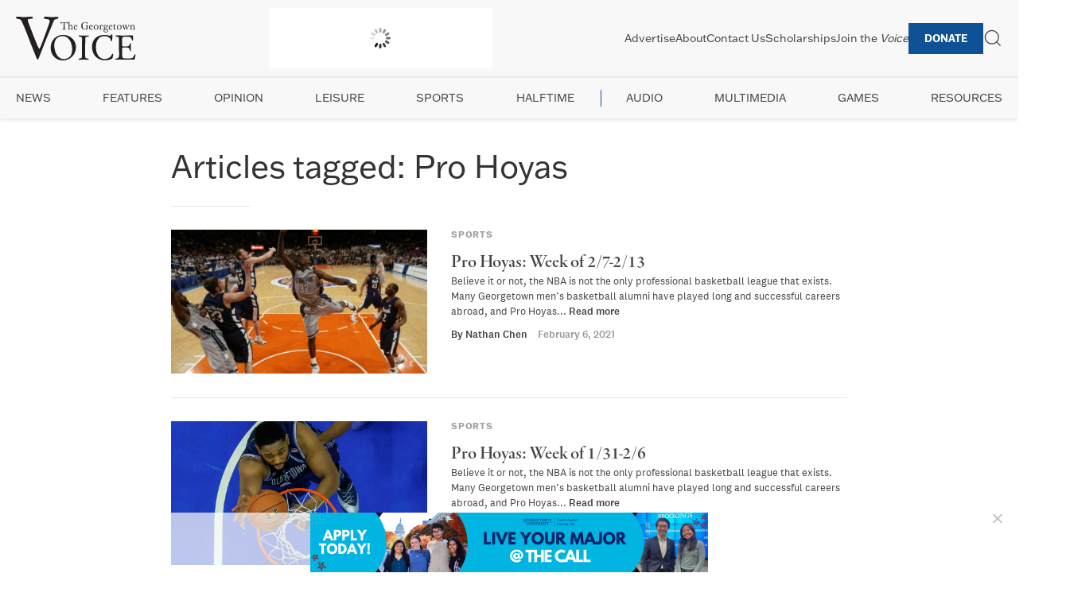

--- FILE ---
content_type: text/html; charset=UTF-8
request_url: https://georgetownvoice.com/tag/pro-hoyas/page/2/
body_size: 11484
content:
<!DOCTYPE html>
<html lang="en-US">
<head>
    <meta charset="UTF-8">
    <meta name="viewport" content="width=device-width, initial-scale=1">
    <link rel="profile" href="https://gmpg.org/xfn/11">
    <!-- Preload Typekit CSS -->
    <link rel="preload" href="https://use.typekit.net/hkr3eqc.css" as="style">
    <link rel="stylesheet" href="https://use.typekit.net/hkr3eqc.css" media="print" onload="this.media='all'">
    <script src="https://kit.fontawesome.com/202e55d267.js" crossorigin="anonymous"></script>
    <!-- Submenu Newsletter Script -->
    <script src="https://georgetownvoice.com/wp-content/themes/the-georgetown-voice-7-22-20/js/submenu-newsletter.js" defer></script>
    <meta name='robots' content='index, follow, max-image-preview:large, max-snippet:-1, max-video-preview:-1' />
	<style>img:is([sizes="auto" i], [sizes^="auto," i]) { contain-intrinsic-size: 3000px 1500px }</style>
	
	<!-- This site is optimized with the Yoast SEO Premium plugin v25.4 (Yoast SEO v26.3) - https://yoast.com/wordpress/plugins/seo/ -->
	<link rel="canonical" href="https://georgetownvoice.com/tag/pro-hoyas/page/2/" />
	<link rel="prev" href="https://georgetownvoice.com/tag/pro-hoyas/" />
	<link rel="next" href="https://georgetownvoice.com/tag/pro-hoyas/page/3/" />
	<meta property="og:locale" content="en_US" />
	<meta property="og:type" content="article" />
	<meta property="og:title" content="Pro Hoyas Archives" />
	<meta property="og:url" content="https://georgetownvoice.com/tag/pro-hoyas/" />
	<meta property="og:site_name" content="The Georgetown Voice" />
	<meta property="og:image" content="https://georgetownvoice.com/wp-content/uploads/2016/09/voice-banner.png" />
	<meta property="og:image:width" content="1524" />
	<meta property="og:image:height" content="1162" />
	<meta property="og:image:type" content="image/png" />
	<meta name="twitter:card" content="summary_large_image" />
	<meta name="twitter:site" content="@GtownVoice" />
	<script type="application/ld+json" class="yoast-schema-graph">{"@context":"https://schema.org","@graph":[{"@type":"CollectionPage","@id":"https://georgetownvoice.com/tag/pro-hoyas/","url":"https://georgetownvoice.com/tag/pro-hoyas/page/2/","name":"Pro Hoyas Archives - Page 2 of 3 - The Georgetown Voice","isPartOf":{"@id":"https://georgetownvoice.com/#website"},"primaryImageOfPage":{"@id":"https://georgetownvoice.com/tag/pro-hoyas/page/2/#primaryimage"},"image":{"@id":"https://georgetownvoice.com/tag/pro-hoyas/page/2/#primaryimage"},"thumbnailUrl":"https://georgetownvoice.com/wp-content/uploads/2021/04/DaJuan-Summers-1.jpg","inLanguage":"en-US"},{"@type":"ImageObject","inLanguage":"en-US","@id":"https://georgetownvoice.com/tag/pro-hoyas/page/2/#primaryimage","url":"https://georgetownvoice.com/wp-content/uploads/2021/04/DaJuan-Summers-1.jpg","contentUrl":"https://georgetownvoice.com/wp-content/uploads/2021/04/DaJuan-Summers-1.jpg","width":800,"height":533},{"@type":"WebSite","@id":"https://georgetownvoice.com/#website","url":"https://georgetownvoice.com/","name":"The Georgetown Voice","description":"","potentialAction":[{"@type":"SearchAction","target":{"@type":"EntryPoint","urlTemplate":"https://georgetownvoice.com/?s={search_term_string}"},"query-input":{"@type":"PropertyValueSpecification","valueRequired":true,"valueName":"search_term_string"}}],"inLanguage":"en-US"}]}</script>
	<!-- / Yoast SEO Premium plugin. -->


<link rel='dns-prefetch' href='//www.googletagmanager.com' />
<script type="text/javascript" id="wpp-js" src="https://georgetownvoice.com/wp-content/plugins/wordpress-popular-posts/assets/js/wpp.min.js?ver=7.3.6" data-sampling="0" data-sampling-rate="100" data-api-url="https://georgetownvoice.com/wp-json/wordpress-popular-posts" data-post-id="0" data-token="6138a2f3b9" data-lang="0" data-debug="0"></script>
		<style>
			.lazyload,
			.lazyloading {
				max-width: 100%;
			}
		</style>
		<link rel='stylesheet' id='wphb-1-css' href='https://georgetownvoice.com/wp-content/uploads/hummingbird-assets/2e172fc73c5e512651b65195b9a6fa94.css' media='all' />
<link rel='stylesheet' id='wp-block-library-css' href='https://georgetownvoice.com/wp-includes/css/dist/block-library/style.min.css' media='all' />
<style id='classic-theme-styles-inline-css' type='text/css'>
/*! This file is auto-generated */
.wp-block-button__link{color:#fff;background-color:#32373c;border-radius:9999px;box-shadow:none;text-decoration:none;padding:calc(.667em + 2px) calc(1.333em + 2px);font-size:1.125em}.wp-block-file__button{background:#32373c;color:#fff;text-decoration:none}
</style>
<style id='co-authors-plus-coauthors-style-inline-css' type='text/css'>
.wp-block-co-authors-plus-coauthors.is-layout-flow [class*=wp-block-co-authors-plus]{display:inline}

</style>
<style id='co-authors-plus-avatar-style-inline-css' type='text/css'>
.wp-block-co-authors-plus-avatar :where(img){height:auto;max-width:100%;vertical-align:bottom}.wp-block-co-authors-plus-coauthors.is-layout-flow .wp-block-co-authors-plus-avatar :where(img){vertical-align:middle}.wp-block-co-authors-plus-avatar:is(.alignleft,.alignright){display:table}.wp-block-co-authors-plus-avatar.aligncenter{display:table;margin-inline:auto}

</style>
<style id='co-authors-plus-image-style-inline-css' type='text/css'>
.wp-block-co-authors-plus-image{margin-bottom:0}.wp-block-co-authors-plus-image :where(img){height:auto;max-width:100%;vertical-align:bottom}.wp-block-co-authors-plus-coauthors.is-layout-flow .wp-block-co-authors-plus-image :where(img){vertical-align:middle}.wp-block-co-authors-plus-image:is(.alignfull,.alignwide) :where(img){width:100%}.wp-block-co-authors-plus-image:is(.alignleft,.alignright){display:table}.wp-block-co-authors-plus-image.aligncenter{display:table;margin-inline:auto}

</style>
<style id='powerpress-player-block-style-inline-css' type='text/css'>


</style>
<style id='global-styles-inline-css' type='text/css'>
:root{--wp--preset--aspect-ratio--square: 1;--wp--preset--aspect-ratio--4-3: 4/3;--wp--preset--aspect-ratio--3-4: 3/4;--wp--preset--aspect-ratio--3-2: 3/2;--wp--preset--aspect-ratio--2-3: 2/3;--wp--preset--aspect-ratio--16-9: 16/9;--wp--preset--aspect-ratio--9-16: 9/16;--wp--preset--color--black: #000000;--wp--preset--color--cyan-bluish-gray: #abb8c3;--wp--preset--color--white: #ffffff;--wp--preset--color--pale-pink: #f78da7;--wp--preset--color--vivid-red: #cf2e2e;--wp--preset--color--luminous-vivid-orange: #ff6900;--wp--preset--color--luminous-vivid-amber: #fcb900;--wp--preset--color--light-green-cyan: #7bdcb5;--wp--preset--color--vivid-green-cyan: #00d084;--wp--preset--color--pale-cyan-blue: #8ed1fc;--wp--preset--color--vivid-cyan-blue: #0693e3;--wp--preset--color--vivid-purple: #9b51e0;--wp--preset--gradient--vivid-cyan-blue-to-vivid-purple: linear-gradient(135deg,rgba(6,147,227,1) 0%,rgb(155,81,224) 100%);--wp--preset--gradient--light-green-cyan-to-vivid-green-cyan: linear-gradient(135deg,rgb(122,220,180) 0%,rgb(0,208,130) 100%);--wp--preset--gradient--luminous-vivid-amber-to-luminous-vivid-orange: linear-gradient(135deg,rgba(252,185,0,1) 0%,rgba(255,105,0,1) 100%);--wp--preset--gradient--luminous-vivid-orange-to-vivid-red: linear-gradient(135deg,rgba(255,105,0,1) 0%,rgb(207,46,46) 100%);--wp--preset--gradient--very-light-gray-to-cyan-bluish-gray: linear-gradient(135deg,rgb(238,238,238) 0%,rgb(169,184,195) 100%);--wp--preset--gradient--cool-to-warm-spectrum: linear-gradient(135deg,rgb(74,234,220) 0%,rgb(151,120,209) 20%,rgb(207,42,186) 40%,rgb(238,44,130) 60%,rgb(251,105,98) 80%,rgb(254,248,76) 100%);--wp--preset--gradient--blush-light-purple: linear-gradient(135deg,rgb(255,206,236) 0%,rgb(152,150,240) 100%);--wp--preset--gradient--blush-bordeaux: linear-gradient(135deg,rgb(254,205,165) 0%,rgb(254,45,45) 50%,rgb(107,0,62) 100%);--wp--preset--gradient--luminous-dusk: linear-gradient(135deg,rgb(255,203,112) 0%,rgb(199,81,192) 50%,rgb(65,88,208) 100%);--wp--preset--gradient--pale-ocean: linear-gradient(135deg,rgb(255,245,203) 0%,rgb(182,227,212) 50%,rgb(51,167,181) 100%);--wp--preset--gradient--electric-grass: linear-gradient(135deg,rgb(202,248,128) 0%,rgb(113,206,126) 100%);--wp--preset--gradient--midnight: linear-gradient(135deg,rgb(2,3,129) 0%,rgb(40,116,252) 100%);--wp--preset--font-size--small: 13px;--wp--preset--font-size--medium: 20px;--wp--preset--font-size--large: 36px;--wp--preset--font-size--x-large: 42px;--wp--preset--spacing--20: 0.44rem;--wp--preset--spacing--30: 0.67rem;--wp--preset--spacing--40: 1rem;--wp--preset--spacing--50: 1.5rem;--wp--preset--spacing--60: 2.25rem;--wp--preset--spacing--70: 3.38rem;--wp--preset--spacing--80: 5.06rem;--wp--preset--shadow--natural: 6px 6px 9px rgba(0, 0, 0, 0.2);--wp--preset--shadow--deep: 12px 12px 50px rgba(0, 0, 0, 0.4);--wp--preset--shadow--sharp: 6px 6px 0px rgba(0, 0, 0, 0.2);--wp--preset--shadow--outlined: 6px 6px 0px -3px rgba(255, 255, 255, 1), 6px 6px rgba(0, 0, 0, 1);--wp--preset--shadow--crisp: 6px 6px 0px rgba(0, 0, 0, 1);}:where(.is-layout-flex){gap: 0.5em;}:where(.is-layout-grid){gap: 0.5em;}body .is-layout-flex{display: flex;}.is-layout-flex{flex-wrap: wrap;align-items: center;}.is-layout-flex > :is(*, div){margin: 0;}body .is-layout-grid{display: grid;}.is-layout-grid > :is(*, div){margin: 0;}:where(.wp-block-columns.is-layout-flex){gap: 2em;}:where(.wp-block-columns.is-layout-grid){gap: 2em;}:where(.wp-block-post-template.is-layout-flex){gap: 1.25em;}:where(.wp-block-post-template.is-layout-grid){gap: 1.25em;}.has-black-color{color: var(--wp--preset--color--black) !important;}.has-cyan-bluish-gray-color{color: var(--wp--preset--color--cyan-bluish-gray) !important;}.has-white-color{color: var(--wp--preset--color--white) !important;}.has-pale-pink-color{color: var(--wp--preset--color--pale-pink) !important;}.has-vivid-red-color{color: var(--wp--preset--color--vivid-red) !important;}.has-luminous-vivid-orange-color{color: var(--wp--preset--color--luminous-vivid-orange) !important;}.has-luminous-vivid-amber-color{color: var(--wp--preset--color--luminous-vivid-amber) !important;}.has-light-green-cyan-color{color: var(--wp--preset--color--light-green-cyan) !important;}.has-vivid-green-cyan-color{color: var(--wp--preset--color--vivid-green-cyan) !important;}.has-pale-cyan-blue-color{color: var(--wp--preset--color--pale-cyan-blue) !important;}.has-vivid-cyan-blue-color{color: var(--wp--preset--color--vivid-cyan-blue) !important;}.has-vivid-purple-color{color: var(--wp--preset--color--vivid-purple) !important;}.has-black-background-color{background-color: var(--wp--preset--color--black) !important;}.has-cyan-bluish-gray-background-color{background-color: var(--wp--preset--color--cyan-bluish-gray) !important;}.has-white-background-color{background-color: var(--wp--preset--color--white) !important;}.has-pale-pink-background-color{background-color: var(--wp--preset--color--pale-pink) !important;}.has-vivid-red-background-color{background-color: var(--wp--preset--color--vivid-red) !important;}.has-luminous-vivid-orange-background-color{background-color: var(--wp--preset--color--luminous-vivid-orange) !important;}.has-luminous-vivid-amber-background-color{background-color: var(--wp--preset--color--luminous-vivid-amber) !important;}.has-light-green-cyan-background-color{background-color: var(--wp--preset--color--light-green-cyan) !important;}.has-vivid-green-cyan-background-color{background-color: var(--wp--preset--color--vivid-green-cyan) !important;}.has-pale-cyan-blue-background-color{background-color: var(--wp--preset--color--pale-cyan-blue) !important;}.has-vivid-cyan-blue-background-color{background-color: var(--wp--preset--color--vivid-cyan-blue) !important;}.has-vivid-purple-background-color{background-color: var(--wp--preset--color--vivid-purple) !important;}.has-black-border-color{border-color: var(--wp--preset--color--black) !important;}.has-cyan-bluish-gray-border-color{border-color: var(--wp--preset--color--cyan-bluish-gray) !important;}.has-white-border-color{border-color: var(--wp--preset--color--white) !important;}.has-pale-pink-border-color{border-color: var(--wp--preset--color--pale-pink) !important;}.has-vivid-red-border-color{border-color: var(--wp--preset--color--vivid-red) !important;}.has-luminous-vivid-orange-border-color{border-color: var(--wp--preset--color--luminous-vivid-orange) !important;}.has-luminous-vivid-amber-border-color{border-color: var(--wp--preset--color--luminous-vivid-amber) !important;}.has-light-green-cyan-border-color{border-color: var(--wp--preset--color--light-green-cyan) !important;}.has-vivid-green-cyan-border-color{border-color: var(--wp--preset--color--vivid-green-cyan) !important;}.has-pale-cyan-blue-border-color{border-color: var(--wp--preset--color--pale-cyan-blue) !important;}.has-vivid-cyan-blue-border-color{border-color: var(--wp--preset--color--vivid-cyan-blue) !important;}.has-vivid-purple-border-color{border-color: var(--wp--preset--color--vivid-purple) !important;}.has-vivid-cyan-blue-to-vivid-purple-gradient-background{background: var(--wp--preset--gradient--vivid-cyan-blue-to-vivid-purple) !important;}.has-light-green-cyan-to-vivid-green-cyan-gradient-background{background: var(--wp--preset--gradient--light-green-cyan-to-vivid-green-cyan) !important;}.has-luminous-vivid-amber-to-luminous-vivid-orange-gradient-background{background: var(--wp--preset--gradient--luminous-vivid-amber-to-luminous-vivid-orange) !important;}.has-luminous-vivid-orange-to-vivid-red-gradient-background{background: var(--wp--preset--gradient--luminous-vivid-orange-to-vivid-red) !important;}.has-very-light-gray-to-cyan-bluish-gray-gradient-background{background: var(--wp--preset--gradient--very-light-gray-to-cyan-bluish-gray) !important;}.has-cool-to-warm-spectrum-gradient-background{background: var(--wp--preset--gradient--cool-to-warm-spectrum) !important;}.has-blush-light-purple-gradient-background{background: var(--wp--preset--gradient--blush-light-purple) !important;}.has-blush-bordeaux-gradient-background{background: var(--wp--preset--gradient--blush-bordeaux) !important;}.has-luminous-dusk-gradient-background{background: var(--wp--preset--gradient--luminous-dusk) !important;}.has-pale-ocean-gradient-background{background: var(--wp--preset--gradient--pale-ocean) !important;}.has-electric-grass-gradient-background{background: var(--wp--preset--gradient--electric-grass) !important;}.has-midnight-gradient-background{background: var(--wp--preset--gradient--midnight) !important;}.has-small-font-size{font-size: var(--wp--preset--font-size--small) !important;}.has-medium-font-size{font-size: var(--wp--preset--font-size--medium) !important;}.has-large-font-size{font-size: var(--wp--preset--font-size--large) !important;}.has-x-large-font-size{font-size: var(--wp--preset--font-size--x-large) !important;}
:where(.wp-block-post-template.is-layout-flex){gap: 1.25em;}:where(.wp-block-post-template.is-layout-grid){gap: 1.25em;}
:where(.wp-block-columns.is-layout-flex){gap: 2em;}:where(.wp-block-columns.is-layout-grid){gap: 2em;}
:root :where(.wp-block-pullquote){font-size: 1.5em;line-height: 1.6;}
</style>
<link rel='stylesheet' id='wphb-2-css' href='https://georgetownvoice.com/wp-content/uploads/hummingbird-assets/c38d0a5bcec300b8d15ba7f265790da1.css' media='all' />
<link rel='stylesheet' id='normalize-css' href='https://georgetownvoice.com/wp-content/themes/the-georgetown-voice-7-22-20/normalize.css' media='all' />
<link rel='stylesheet' id='uikit-css' href='https://georgetownvoice.com/wp-content/themes/the-georgetown-voice-7-22-20/css/uikit.css' media='all' />
<link rel='stylesheet' id='html5blank-css' href='https://georgetownvoice.com/wp-content/themes/the-georgetown-voice-7-22-20/style.css' media='all' />
<link rel='stylesheet' id='wphb-3-css' href='https://georgetownvoice.com/wp-content/uploads/hummingbird-assets/0bb47dddcb43966998f094ab697ae72e.css' media='all' />
<script type="text/javascript" src="https://georgetownvoice.com/wp-includes/js/jquery/jquery.min.js" id="jquery-core-js"></script>
<script type="text/javascript" src="https://georgetownvoice.com/wp-includes/js/jquery/jquery-migrate.min.js" id="jquery-migrate-js"></script>

<!-- Google tag (gtag.js) snippet added by Site Kit -->
<!-- Google Analytics snippet added by Site Kit -->
<script type="text/javascript" src="https://www.googletagmanager.com/gtag/js?id=GT-KVHVZFG" id="google_gtagjs-js" async></script>
<script type="text/javascript" id="google_gtagjs-js-after">
/* <![CDATA[ */
window.dataLayer = window.dataLayer || [];function gtag(){dataLayer.push(arguments);}
gtag("set","linker",{"domains":["georgetownvoice.com"]});
gtag("js", new Date());
gtag("set", "developer_id.dZTNiMT", true);
gtag("config", "GT-KVHVZFG");
/* ]]> */
</script>
<link rel="https://api.w.org/" href="https://georgetownvoice.com/wp-json/" /><link rel="alternate" title="JSON" type="application/json" href="https://georgetownvoice.com/wp-json/wp/v2/tags/12388" />		<script type="text/javascript">              
				jQuery(document).ready( function($) {    
					if ($('#adsforwp-hidden-block').length == 0 ) {
						$.getScript("https://georgetownvoice.com/front.js");
					}
				});
		</script>
				<meta name="generator" content="Site Kit by Google 1.165.0" /><script>
    // Block presence of other buttons
    window.__Marker = {};
    </script><style id="mystickymenu" type="text/css">#mysticky-nav { width:100%; position: static; }#mysticky-nav.wrapfixed { position:fixed; left: 0px; margin-top:0px;  z-index: 99990; -webkit-transition: 0s; -moz-transition: 0s; -o-transition: 0s; transition: 0s; -ms-filter:"progid:DXImageTransform.Microsoft.Alpha(Opacity=100)"; filter: alpha(opacity=100); opacity:1; background-color: ;}#mysticky-nav.wrapfixed .myfixed{ background-color: ; position: relative;top: auto;left: auto;right: auto;}</style>			<style type="text/css">
																															</style>
			            <script type="text/javascript"><!--
                                function powerpress_pinw(pinw_url){window.open(pinw_url, 'PowerPressPlayer','toolbar=0,status=0,resizable=1,width=460,height=320');	return false;}
                //-->

                // tabnab protection
                window.addEventListener('load', function () {
                    // make all links have rel="noopener noreferrer"
                    document.querySelectorAll('a[target="_blank"]').forEach(link => {
                        link.setAttribute('rel', 'noopener noreferrer');
                    });
                });
            </script>
                        <style id="wpp-loading-animation-styles">@-webkit-keyframes bgslide{from{background-position-x:0}to{background-position-x:-200%}}@keyframes bgslide{from{background-position-x:0}to{background-position-x:-200%}}.wpp-widget-block-placeholder,.wpp-shortcode-placeholder{margin:0 auto;width:60px;height:3px;background:#dd3737;background:linear-gradient(90deg,#dd3737 0%,#571313 10%,#dd3737 100%);background-size:200% auto;border-radius:3px;-webkit-animation:bgslide 1s infinite linear;animation:bgslide 1s infinite linear}</style>
            		<script>
			document.documentElement.className = document.documentElement.className.replace('no-js', 'js');
		</script>
				<style>
			.no-js img.lazyload {
				display: none;
			}

			figure.wp-block-image img.lazyloading {
				min-width: 150px;
			}

			.lazyload,
			.lazyloading {
				--smush-placeholder-width: 100px;
				--smush-placeholder-aspect-ratio: 1/1;
				width: var(--smush-image-width, var(--smush-placeholder-width)) !important;
				aspect-ratio: var(--smush-image-aspect-ratio, var(--smush-placeholder-aspect-ratio)) !important;
			}

						.lazyload, .lazyloading {
				opacity: 0;
			}

			.lazyloaded {
				opacity: 1;
				transition: opacity 400ms;
				transition-delay: 0ms;
			}

					</style>
		
<!-- Google AdSense meta tags added by Site Kit -->
<meta name="google-adsense-platform-account" content="ca-host-pub-2644536267352236">
<meta name="google-adsense-platform-domain" content="sitekit.withgoogle.com">
<!-- End Google AdSense meta tags added by Site Kit -->
<style type="text/css">.broken_link, a.broken_link {
	text-decoration: line-through;
}</style><link rel="icon" href="https://georgetownvoice.com/wp-content/uploads/2020/07/cropped-icon-05-150x150.png" sizes="32x32" />
<link rel="icon" href="https://georgetownvoice.com/wp-content/uploads/2020/07/cropped-icon-05-300x300.png" sizes="192x192" />
<link rel="apple-touch-icon" href="https://georgetownvoice.com/wp-content/uploads/2020/07/cropped-icon-05-300x300.png" />
<meta name="msapplication-TileImage" content="https://georgetownvoice.com/wp-content/uploads/2020/07/cropped-icon-05-300x300.png" />
</head>

<body class="archive paged tag tag-pro-hoyas tag-12388 paged-2 tag-paged-2 wp-theme-the-georgetown-voice-7-22-20">
<div id="page" class="site">
    <a class="skip-link screen-reader-text" href="#primary">Skip to content</a>

    <div id="headline-ad"></div>

    <header id="masthead" class="site-header-2025">
        <div class="header-top">
            <div class="site-branding">
                <!-- Preload logo -->
                <link rel="preload" as="image" href="https://georgetownvoice.com/wp-content/themes/the-georgetown-voice-7-22-20/img/logo.svg">
                <a href="https://georgetownvoice.com/" class="logo-link">
                    <img src="https://georgetownvoice.com/wp-content/themes/the-georgetown-voice-7-22-20/img/logo.svg" alt="The Georgetown Voice" class="logo-img" width="200" height="50" loading="lazy">
                </a>
            </div>

                        <div class="weather-widget">
                <style id="sp_lw_dynamic_css230358">#splw-location-weather-230358.splw-main-wrapper {max-width: 320px;margin : auto;margin-bottom: 2em;}#splw-location-weather-230358.splw-main-wrapper.horizontal {max-width: 800px;}#splw-location-weather-230358 .splw-lite-wrapper,#splw-location-weather-230358 .splw-forecast-weather select,#splw-location-weather-230358 .splw-forecast-weather option,#splw-location-weather-230358 .splw-lite-wrapper .splw-weather-attribution a{text-decoration: none;}#splw-location-weather-230358 .splw-lite-templates-body,#splw-location-weather-230358 .splw-adv-forecast-days{padding : 16px 20px 10px 20px;}#splw-location-weather-230358 .splw-weather-detailed-updated-time{padding : 0 20px 10px 20px;}#splw-location-weather-230358 .splw-lite-wrapper{ border: 0px solid #e2e2e2;}#splw-location-weather-230358 .splw-lite-wrapper .splw-lite-current-temp .splw-weather-icon{width: 58px;}#splw-location-weather-230358 .splw-lite-wrapper{border-radius: 8px;}#splw-location-weather-230358 .splw-lite-daily-weather-details .details-icon i{color:#fff;}#splw-location-weather-230358 .splw-lite-wrapper,#splw-location-weather-230358 .splw-forecast-weather option{background:#f8f8f8}#splw-location-weather-230358 .splw-lite-daily-weather-details.lw-center .splw-other-opt{text-align: center;}#splw-location-weather-230358 .splw-weather-title{color: #000;margin-top: 0px;margin-bottom: 20px;}#splw-location-weather-230358 .splw-lite-header-title{color: #444444;margin-top: 0px;margin-bottom: 10px;}#splw-location-weather-230358 .splw-lite-current-time{color: #444444;margin-top: 0px;margin-bottom: 10px;}#splw-location-weather-230358 .splw-cur-temp{color: #444444;margin-top: 0px;margin-bottom: 0px;}#splw-location-weather-230358 .splw-lite-desc{color: #444444;margin-top: 20px;margin-bottom: 0px;}#splw-location-weather-230358 .splw-lite-daily-weather-details{color: #444444;margin-top: 0px;margin-bottom: 0px;}#splw-location-weather-230358 .splw-weather-details .splw-weather-icons {color: #444444;margin-top: 20px;margin-bottom: 0px;}#splw-location-weather-230358 .lw-footer{margin-top: 0px;margin-bottom: 0px;}#splw-location-weather-230358 .splw-weather-attribution a,#splw-location-weather-230358 .splw-weather-attribution,#splw-location-weather-230358 .splw-weather-detailed-updated-time a,#splw-location-weather-230358 .splw-weather-updated-time{color: #444444;}#splw-location-weather-230358.splw-main-wrapper {position: relative;}#lw-preloader-230358{position: absolute;left: 0;top: 0;height: 100%;width: 100%;text-align: center;display: flex;align-items: center;justify-content: center;background: #fff;z-index: 9999;}</style><div id="splw-location-weather-230358" class="splw-main-wrapper horizontal" data-shortcode-id="230358">
		<div id="lw-preloader-230358" class="lw-preloader">
			<img src="https://georgetownvoice.com/wp-content/plugins/location-weather/assets/images/spinner.svg" class="skip-lazy"  alt="loader-image" width="50" height="50"/>
		</div>
			<!-- section title html area start -->
<!-- section area end -->
	<div class="splw-lite-wrapper lw-preloader-wrapper">
		<div class="splw-lite-templates-body">
			<div class="lw-current-data-area"><div class="splw-lite-header">
	<div class="splw-lite-header-title-wrapper">
				<div class="splw-lite-header-title">
			Georgetown Main Campus		</div>
		<!-- area end -->
		<!-- Current Date Time area start -->
		<!-- date time area end -->
	</div>
</div>
<!-- full area end -->
<div class="splw-lite-current-temp">
	<div class="splw-cur-temp">
		<!-- weather icon html area start -->
					<img decoding="async" src="https://georgetownvoice.com/wp-content/plugins/location-weather/assets/images/icons/weather-icons/01n.svg" class="splw-weather-icon" alt="temperature icon" width="58" height="58" loading="lazy">
		<!-- weather icon html area end -->
		<!-- weather current temperature html area start -->
					<span class="cur-temp"> 
				<span class="current-temperature">42</span><span class="temperature-scale">°F</span>			</span>
		<!-- temperature html area end -->
	</div>
</div>
	<div class="splw-lite-desc">
		clear sky	</div>
</div>		</div>
				<!-- weather detailed and updated html area start -->
	<div class="lw-footer">
	<!-- weather detailed and updated html area end -->
<!-- weather attribute html area start -->
		<div class="splw-weather-attribution">
					Weather from OpenWeatherMap			</div>
<!-- weather attribute html area end -->
</div>
<!-- weather attribute html area end -->
	</div>
</div>
            </div>

            <div class="header-nav-container">
                <!-- Cache navigation menus -->
                                <nav id="top-navigation" class="top-navigation">
                    <ul id="top-menu-2025" class="top-menu"><li id="menu-item-230328" class="menu-item menu-item-type-post_type menu-item-object-page menu-item-230328"><a href="https://georgetownvoice.com/advertise/">Advertise</a></li>
<li id="menu-item-230327" class="menu-item menu-item-type-post_type menu-item-object-page menu-item-230327"><a href="https://georgetownvoice.com/about-the-voice/">About</a></li>
<li id="menu-item-230329" class="menu-item menu-item-type-post_type menu-item-object-page menu-item-230329"><a href="https://georgetownvoice.com/contact/">Contact Us</a></li>
<li id="menu-item-230331" class="menu-item menu-item-type-post_type menu-item-object-page menu-item-230331"><a href="https://georgetownvoice.com/scholarships/">Scholarships</a></li>
<li id="menu-item-230330" class="menu-item menu-item-type-post_type menu-item-object-page menu-item-230330"><a href="https://georgetownvoice.com/recruitment/">Join the <em>Voice</em></a></li>
<li id="menu-item-230332" class="menu-item menu-item-type-custom menu-item-object-custom menu-item-230332"><a href="https://secure.advancement.georgetown.edu/s/1686/18/giving.aspx?sid=1686&#038;gid=4&#038;pgid=3975&#038;cid=5816&#038;dids=363.29.144&#038;bledit=1&#038;sort=1&#038;unit=0&#038;appealcode=25HW007413">Donate</a></li>
</ul>                </nav>

                <!-- Search Widget Area -->
                <div class="search-widget">
                    <div class="search-toggle-white search-white uk-flex uk-flex-middle uk-width-5-6" hidden>
                        <!-- search -->
<form class="search uk-flex uk-width-1-1" method="get" action="https://georgetownvoice.com" role="search">
	<input class="search-input uk-width-1-1" type="search" name="s" placeholder="Search The Georgetown Voice..." autofocus>
	<!-- <button class="search-submit uk-button uk-button-default" type="submit" role="button"></button> -->
</form>
<!-- /search -->
                        <hr class="uk-margin-remove">
                    </div>
                    <!-- open search -->
                    <div class="search-toggle-white menu-search" uk-toggle="target: .search-toggle-white">
                        <a href="#" class="uk-visible@s" uk-icon="icon: search; ratio: 1.2"></a>
                    </div>
                    <!-- close search -->
                    <div class="search-toggle-white menu-search" uk-toggle="target: .search-toggle-white" hidden>
                        <a href="#" uk-icon="icon: close; ratio: 1.2"></a>
                    </div>
                </div>
                
                <!-- Mobile Menu Toggle -->
                <div class="mobile-menu-toggle uk-hidden@m">
                    <button id="mobile-menu-button" aria-label="Toggle mobile menu">
                        <span class="toggle-bar"></span>
                        <span class="toggle-bar"></span>
                        <span class="toggle-bar"></span>
                    </button>
                </div>
            </div>
        </div>
        <hr class="uk-margin-remove">
        <!-- Secondary Navigation -->
                <nav id="secondary-navigation" class="secondary-navigation">
            <ul id="secondary-menu-2025" class="secondary-menu"><li id="menu-item-230333" class="menu-item menu-item-type-taxonomy menu-item-object-category menu-item-has-children menu-item-230333"><a href="https://georgetownvoice.com/section/news/">News</a>
<ul class="sub-menu">
	<li id="menu-item-230401" class="menu-item menu-item-type-taxonomy menu-item-object-category menu-item-230401"><a href="https://georgetownvoice.com/section/news/dc-news/">DC</a></li>
	<li id="menu-item-230400" class="menu-item menu-item-type-taxonomy menu-item-object-category menu-item-230400"><a href="https://georgetownvoice.com/section/news/gusa-news-brief/">GUSA</a></li>
	<li id="menu-item-235194" class="menu-item menu-item-type-taxonomy menu-item-object-category menu-item-235194"><a href="https://georgetownvoice.com/section/news/georgetown-explained/">Georgetown Explained</a></li>
</ul>
</li>
<li id="menu-item-230336" class="menu-item menu-item-type-taxonomy menu-item-object-category menu-item-230336"><a href="https://georgetownvoice.com/section/features/">Features</a></li>
<li id="menu-item-230337" class="menu-item menu-item-type-taxonomy menu-item-object-category menu-item-has-children menu-item-230337"><a href="https://georgetownvoice.com/section/opinion/">Opinion</a>
<ul class="sub-menu">
	<li id="menu-item-231932" class="menu-item menu-item-type-taxonomy menu-item-object-category menu-item-231932"><a href="https://georgetownvoice.com/section/opinion/voices/">Voices</a></li>
	<li id="menu-item-231295" class="menu-item menu-item-type-taxonomy menu-item-object-category menu-item-231295"><a href="https://georgetownvoice.com/section/opinion/columns/">Columns</a></li>
	<li id="menu-item-231296" class="menu-item menu-item-type-taxonomy menu-item-object-category menu-item-231296"><a href="https://georgetownvoice.com/section/opinion/editorials/">Editorials</a></li>
	<li id="menu-item-231297" class="menu-item menu-item-type-taxonomy menu-item-object-category menu-item-231297"><a href="https://georgetownvoice.com/section/opinion/letters-to-the-editor/">Letters to the Editor</a></li>
	<li id="menu-item-231298" class="menu-item menu-item-type-taxonomy menu-item-object-category menu-item-231298"><a href="https://georgetownvoice.com/section/from-the-editor/">From the Editor</a></li>
</ul>
</li>
<li id="menu-item-230334" class="menu-item menu-item-type-taxonomy menu-item-object-category menu-item-has-children menu-item-230334"><a href="https://georgetownvoice.com/section/leisure/">Leisure</a>
<ul class="sub-menu">
	<li id="menu-item-231299" class="menu-item menu-item-type-taxonomy menu-item-object-category menu-item-231299"><a href="https://georgetownvoice.com/section/leisure/in-the-district/">In the District</a></li>
	<li id="menu-item-231300" class="menu-item menu-item-type-taxonomy menu-item-object-category menu-item-231300"><a href="https://georgetownvoice.com/section/leisure/movies/">Movies</a></li>
	<li id="menu-item-231301" class="menu-item menu-item-type-taxonomy menu-item-object-category menu-item-231301"><a href="https://georgetownvoice.com/section/leisure/music/">Music</a></li>
	<li id="menu-item-231302" class="menu-item menu-item-type-taxonomy menu-item-object-category menu-item-231302"><a href="https://georgetownvoice.com/section/leisure/books/">Books</a></li>
</ul>
</li>
<li id="menu-item-230335" class="menu-item menu-item-type-taxonomy menu-item-object-category menu-item-230335"><a href="https://georgetownvoice.com/section/sports/">Sports</a></li>
<li id="menu-item-230338" class="menu-item menu-item-type-taxonomy menu-item-object-category menu-item-has-children menu-item-230338"><a href="https://georgetownvoice.com/section/halftime/">Halftime</a>
<ul class="sub-menu">
	<li id="menu-item-231303" class="menu-item menu-item-type-taxonomy menu-item-object-category menu-item-231303"><a href="https://georgetownvoice.com/section/halftime/halftime-leisure/">Halftime Leisure</a></li>
	<li id="menu-item-231304" class="menu-item menu-item-type-taxonomy menu-item-object-category menu-item-231304"><a href="https://georgetownvoice.com/section/halftime/halftime-sports/">Halftime Sports</a></li>
	<li id="menu-item-231305" class="menu-item menu-item-type-taxonomy menu-item-object-category menu-item-231305"><a href="https://georgetownvoice.com/section/news/ht-news/">Halftime News</a></li>
</ul>
</li>
<li id="menu-item-231306" class="menu-item menu-item-type-taxonomy menu-item-object-category menu-item-has-children menu-item-231306"><a href="https://georgetownvoice.com/section/podcasts/">Audio</a>
<ul class="sub-menu">
	<li id="menu-item-231307" class="menu-item menu-item-type-taxonomy menu-item-object-category menu-item-231307"><a href="https://georgetownvoice.com/section/podcasts/postpitch/">Post Pitch</a></li>
	<li id="menu-item-231308" class="menu-item menu-item-type-taxonomy menu-item-object-category menu-item-231308"><a href="https://georgetownvoice.com/section/podcasts/thanks-for-asking/">Thanks for Asking</a></li>
	<li id="menu-item-231309" class="menu-item menu-item-type-taxonomy menu-item-object-category menu-item-231309"><a href="https://georgetownvoice.com/section/podcasts/guq-speaks/">GUQ Speaks</a></li>
	<li id="menu-item-231310" class="menu-item menu-item-type-taxonomy menu-item-object-category menu-item-231310"><a href="https://georgetownvoice.com/section/archived-podcasts/">Archived Podcasts</a></li>
</ul>
</li>
<li id="menu-item-230339" class="menu-item menu-item-type-taxonomy menu-item-object-category menu-item-has-children menu-item-230339"><a href="https://georgetownvoice.com/section/multimedia/">Multimedia</a>
<ul class="sub-menu">
	<li id="menu-item-231311" class="menu-item menu-item-type-taxonomy menu-item-object-category menu-item-231311"><a href="https://georgetownvoice.com/section/photography/">Photo</a></li>
</ul>
</li>
<li id="menu-item-230340" class="menu-item menu-item-type-taxonomy menu-item-object-category menu-item-230340"><a href="https://georgetownvoice.com/section/games/">Games</a></li>
<li id="menu-item-230341" class="menu-item menu-item-type-taxonomy menu-item-object-category menu-item-has-children menu-item-230341"><a href="https://georgetownvoice.com/section/resources/">Resources</a>
<ul class="sub-menu">
	<li id="menu-item-231312" class="menu-item menu-item-type-taxonomy menu-item-object-category menu-item-231312"><a href="https://georgetownvoice.com/section/news/georgetown-explained/">Georgetown Explained</a></li>
</ul>
</li>
</ul>        </nav>
    </header><!-- #masthead -->
    
    <!-- Mobile Menu -->
    <div id="mobile-menu-2025" class="mobile-menu-container">
        <div class="mobile-menu-wrapper">
            <div class="mobile-menu-header">
                <div class="mobile-menu-close">
                    <button id="mobile-menu-close-button" aria-label="Close mobile menu">
                        <i class="fas fa-times"></i>
                    </button>
                </div>
            </div>
            <div class="mobile-menu-body uk-padding-small">
                <div class="uk-grid-divider uk-child-width-expand@l" uk-grid>
                    <div class="uk-hidden@s">
                        <ul class="uk-nav uk-nav-default">
                            <li class="uk-margin-top">
                                <!-- search -->
                                <form class="search uk-flex uk-width-1-1" method="get" action="https://georgetownvoice.com" role="search">
                                    <input class="search-input uk-width-1-1" type="search" name="s" placeholder="Search The Georgetown Voice...">
                                </form>
                                <!-- /search -->
                            </li>
                        </ul>
                    </div>
                    <div class="uk-column-1-2 uk-column-divider">
                        <div class=""><ul class="uk-nav uk-nav-default"><li class="uk-nav-header sans-bold uk-column-span uk-padding-remove-top">Sections</li><li id="menu-item-230333" class="menu-item menu-item-type-taxonomy menu-item-object-category menu-item-has-children menu-item-230333"><a href="https://georgetownvoice.com/section/news/">News</a>
<ul class="sub-menu">
	<li id="menu-item-230401" class="menu-item menu-item-type-taxonomy menu-item-object-category menu-item-230401"><a href="https://georgetownvoice.com/section/news/dc-news/">DC</a></li>
	<li id="menu-item-230400" class="menu-item menu-item-type-taxonomy menu-item-object-category menu-item-230400"><a href="https://georgetownvoice.com/section/news/gusa-news-brief/">GUSA</a></li>
	<li id="menu-item-235194" class="menu-item menu-item-type-taxonomy menu-item-object-category menu-item-235194"><a href="https://georgetownvoice.com/section/news/georgetown-explained/">Georgetown Explained</a></li>
</ul>
</li>
<li id="menu-item-230336" class="menu-item menu-item-type-taxonomy menu-item-object-category menu-item-230336"><a href="https://georgetownvoice.com/section/features/">Features</a></li>
<li id="menu-item-230337" class="menu-item menu-item-type-taxonomy menu-item-object-category menu-item-has-children menu-item-230337"><a href="https://georgetownvoice.com/section/opinion/">Opinion</a>
<ul class="sub-menu">
	<li id="menu-item-231932" class="menu-item menu-item-type-taxonomy menu-item-object-category menu-item-231932"><a href="https://georgetownvoice.com/section/opinion/voices/">Voices</a></li>
	<li id="menu-item-231295" class="menu-item menu-item-type-taxonomy menu-item-object-category menu-item-231295"><a href="https://georgetownvoice.com/section/opinion/columns/">Columns</a></li>
	<li id="menu-item-231296" class="menu-item menu-item-type-taxonomy menu-item-object-category menu-item-231296"><a href="https://georgetownvoice.com/section/opinion/editorials/">Editorials</a></li>
	<li id="menu-item-231297" class="menu-item menu-item-type-taxonomy menu-item-object-category menu-item-231297"><a href="https://georgetownvoice.com/section/opinion/letters-to-the-editor/">Letters to the Editor</a></li>
	<li id="menu-item-231298" class="menu-item menu-item-type-taxonomy menu-item-object-category menu-item-231298"><a href="https://georgetownvoice.com/section/from-the-editor/">From the Editor</a></li>
</ul>
</li>
<li id="menu-item-230334" class="menu-item menu-item-type-taxonomy menu-item-object-category menu-item-has-children menu-item-230334"><a href="https://georgetownvoice.com/section/leisure/">Leisure</a>
<ul class="sub-menu">
	<li id="menu-item-231299" class="menu-item menu-item-type-taxonomy menu-item-object-category menu-item-231299"><a href="https://georgetownvoice.com/section/leisure/in-the-district/">In the District</a></li>
	<li id="menu-item-231300" class="menu-item menu-item-type-taxonomy menu-item-object-category menu-item-231300"><a href="https://georgetownvoice.com/section/leisure/movies/">Movies</a></li>
	<li id="menu-item-231301" class="menu-item menu-item-type-taxonomy menu-item-object-category menu-item-231301"><a href="https://georgetownvoice.com/section/leisure/music/">Music</a></li>
	<li id="menu-item-231302" class="menu-item menu-item-type-taxonomy menu-item-object-category menu-item-231302"><a href="https://georgetownvoice.com/section/leisure/books/">Books</a></li>
</ul>
</li>
<li id="menu-item-230335" class="menu-item menu-item-type-taxonomy menu-item-object-category menu-item-230335"><a href="https://georgetownvoice.com/section/sports/">Sports</a></li>
<li id="menu-item-230338" class="menu-item menu-item-type-taxonomy menu-item-object-category menu-item-has-children menu-item-230338"><a href="https://georgetownvoice.com/section/halftime/">Halftime</a>
<ul class="sub-menu">
	<li id="menu-item-231303" class="menu-item menu-item-type-taxonomy menu-item-object-category menu-item-231303"><a href="https://georgetownvoice.com/section/halftime/halftime-leisure/">Halftime Leisure</a></li>
	<li id="menu-item-231304" class="menu-item menu-item-type-taxonomy menu-item-object-category menu-item-231304"><a href="https://georgetownvoice.com/section/halftime/halftime-sports/">Halftime Sports</a></li>
	<li id="menu-item-231305" class="menu-item menu-item-type-taxonomy menu-item-object-category menu-item-231305"><a href="https://georgetownvoice.com/section/news/ht-news/">Halftime News</a></li>
</ul>
</li>
<li id="menu-item-231306" class="menu-item menu-item-type-taxonomy menu-item-object-category menu-item-has-children menu-item-231306"><a href="https://georgetownvoice.com/section/podcasts/">Audio</a>
<ul class="sub-menu">
	<li id="menu-item-231307" class="menu-item menu-item-type-taxonomy menu-item-object-category menu-item-231307"><a href="https://georgetownvoice.com/section/podcasts/postpitch/">Post Pitch</a></li>
	<li id="menu-item-231308" class="menu-item menu-item-type-taxonomy menu-item-object-category menu-item-231308"><a href="https://georgetownvoice.com/section/podcasts/thanks-for-asking/">Thanks for Asking</a></li>
	<li id="menu-item-231309" class="menu-item menu-item-type-taxonomy menu-item-object-category menu-item-231309"><a href="https://georgetownvoice.com/section/podcasts/guq-speaks/">GUQ Speaks</a></li>
	<li id="menu-item-231310" class="menu-item menu-item-type-taxonomy menu-item-object-category menu-item-231310"><a href="https://georgetownvoice.com/section/archived-podcasts/">Archived Podcasts</a></li>
</ul>
</li>
<li id="menu-item-230339" class="menu-item menu-item-type-taxonomy menu-item-object-category menu-item-has-children menu-item-230339"><a href="https://georgetownvoice.com/section/multimedia/">Multimedia</a>
<ul class="sub-menu">
	<li id="menu-item-231311" class="menu-item menu-item-type-taxonomy menu-item-object-category menu-item-231311"><a href="https://georgetownvoice.com/section/photography/">Photo</a></li>
</ul>
</li>
<li id="menu-item-230340" class="menu-item menu-item-type-taxonomy menu-item-object-category menu-item-230340"><a href="https://georgetownvoice.com/section/games/">Games</a></li>
<li id="menu-item-230341" class="menu-item menu-item-type-taxonomy menu-item-object-category menu-item-has-children menu-item-230341"><a href="https://georgetownvoice.com/section/resources/">Resources</a>
<ul class="sub-menu">
	<li id="menu-item-231312" class="menu-item menu-item-type-taxonomy menu-item-object-category menu-item-231312"><a href="https://georgetownvoice.com/section/news/georgetown-explained/">Georgetown Explained</a></li>
</ul>
</li>
</ul></div>                    </div>
                    <div class="uk-column-1-2 uk-column-divider">
                        <div class=""><ul class="uk-nav uk-nav-default"><li class="uk-nav-header sans-bold uk-column-span uk-padding-remove-top">About</li><li id="menu-item-230328" class="menu-item menu-item-type-post_type menu-item-object-page menu-item-230328"><a href="https://georgetownvoice.com/advertise/">Advertise</a></li>
<li id="menu-item-230327" class="menu-item menu-item-type-post_type menu-item-object-page menu-item-230327"><a href="https://georgetownvoice.com/about-the-voice/">About</a></li>
<li id="menu-item-230329" class="menu-item menu-item-type-post_type menu-item-object-page menu-item-230329"><a href="https://georgetownvoice.com/contact/">Contact Us</a></li>
<li id="menu-item-230331" class="menu-item menu-item-type-post_type menu-item-object-page menu-item-230331"><a href="https://georgetownvoice.com/scholarships/">Scholarships</a></li>
<li id="menu-item-230330" class="menu-item menu-item-type-post_type menu-item-object-page menu-item-230330"><a href="https://georgetownvoice.com/recruitment/">Join the <em>Voice</em></a></li>
<li id="menu-item-230332" class="menu-item menu-item-type-custom menu-item-object-custom menu-item-230332"><a href="https://secure.advancement.georgetown.edu/s/1686/18/giving.aspx?sid=1686&#038;gid=4&#038;pgid=3975&#038;cid=5816&#038;dids=363.29.144&#038;bledit=1&#038;sort=1&#038;unit=0&#038;appealcode=25HW007413">Donate</a></li>
</ul></div>                    </div>
                    <div class="uk-column-1-2 uk-column-divider">
                        <!-- Newsletter Section in Mobile Menu -->
                        <div class="mobile-menu-newsletter">
                            <ul class="uk-nav uk-nav-default">
                                <li class="uk-nav-header sans-bold uk-column-span uk-padding-remove-top">Newsletter</li>
                                <li>
                                    <div class="newsletter-content-mobile">
                                        <p>Get the latest updates straight to your inbox</p>
                                        <a href="https://mail.georgetownvoice.com" class="uk-button uk-button-default">
                                            <i class="fas fa-plus"></i> Subscribe
                                        </a>
                                    </div>
                                </li>
                            </ul>
                        </div>
                    </div>
                    <div class="uk-margin-medium-bottom">
                        <ul class="uk-nav uk-nav-default">
                            <li class="uk-nav-header sans-bold uk-padding-remove-top">
                                Follow us
                            </li>
                            <div class="uk-margin-small-top">
                                <a href="https://www.facebook.com/TheGeorgetownVoice" class="uk-margin-small-right uk-icon-button uk-icon-button-large" uk-icon="icon: facebook; ratio: 1"></a>
                                <a href="https://twitter.com/GtownVoice" class="uk-margin-small-right uk-icon-button uk-icon-button-large" uk-icon="icon: twitter; ratio: 1"></a>
                                <a href="https://www.instagram.com/georgetownvoice/" class="uk-icon-button uk-icon-button-large" uk-icon="icon: instagram; ratio: 1"></a>
                            </div>
                        </ul>
                    </div>
                </div>
            </div>
        </div>
    </div>
	<main role="main" class="main-small uk-width-2-3@m">
		<!-- section -->
		<section>

			<h1 class="sans">Articles tagged: <span class="sans-bold">Pro Hoyas</span></h1>
			<hr class="uk-divider-small uk-margin-medium">
			
			<div class="uk-grid-divider uk-grid-medium uk-flex" uk-grid>

			<!--loop-->
				
			
				<div class="uk-width-1-1@s">
			    	<div class="uk-grid uk-grid-column-medium uk-grid-row-small uk-flex" class="post-148448 post type-post status-publish format-standard has-post-thumbnail hentry category-sports tag-georgetown-hoyas tag-mens-basketball tag-pro-hoyas" id="post-148448" uk-grid>	
			    		<div class="uk-width-2-5@s">
							<div class="aspect-image-container uk-cover-container">
								<a href="https://georgetownvoice.com/2021/02/06/pro-hoyas-week-of-2-7-2-13/">
						    		<img src="https://georgetownvoice.com/wp-content/uploads/2021/02/Jeff-Green.jpeg" alt="" uk-cover loading="lazy">
						    	</a>
							</div>
						</div>
			    		<div class="uk-width-expand@s">
			    			<!-- section -->
							<p class="article-section-title">							
								    <a class="" href="https://georgetownvoice.com/section/sports/">
        Sports    </a>
							</p>

							<!-- title -->
						    <h2 class="article-headline-2 serif">
						    	<a href="https://georgetownvoice.com/2021/02/06/pro-hoyas-week-of-2-7-2-13/">
						    		Pro Hoyas: Week of 2/7-2/13 						    	</a>
						    </h2>

						    <!-- excerpt -->
						    <p class="article-dec">
						    	Believe it or not, the NBA is not the only professional basketball league that exists. Many Georgetown men&#8217;s basketball alumni have played long and successful careers abroad, and Pro Hoyas... <a class="view-article uk-text-bold" href="https://georgetownvoice.com/2021/02/06/pro-hoyas-week-of-2-7-2-13/">Read more</a>						    </p>

						    <!-- byline -->
						    <p class="article-author uk-text-bold">
						    	By 
<a href="https://georgetownvoice.com/author/nc703/" title="Posts by Nathan Chen" class="author url fn" rel="author">Nathan Chen</a>						    	<span class="uk-text-muted uk-margin-small-left">
						    		February 6, 2021
						    	</span>
						    </p>
						</div>
					</div>
				</div>
				
			
				<div class="uk-width-1-1@s">
			    	<div class="uk-grid uk-grid-column-medium uk-grid-row-small uk-flex" class="post-123729 post type-post status-publish format-standard has-post-thumbnail hentry category-sports tag-georgetown-hoyas tag-mens-basketball tag-pro-hoyas" id="post-123729" uk-grid>	
			    		<div class="uk-width-2-5@s">
							<div class="aspect-image-container uk-cover-container">
								<a href="https://georgetownvoice.com/2021/01/30/pro-hoyas-week-of-1-31-2-6/">
						    		<img src="https://georgetownvoice.com/wp-content/uploads/2021/01/Josh-Smith-Gtown.jpeg" alt="" uk-cover loading="lazy">
						    	</a>
							</div>
						</div>
			    		<div class="uk-width-expand@s">
			    			<!-- section -->
							<p class="article-section-title">							
								    <a class="" href="https://georgetownvoice.com/section/sports/">
        Sports    </a>
							</p>

							<!-- title -->
						    <h2 class="article-headline-2 serif">
						    	<a href="https://georgetownvoice.com/2021/01/30/pro-hoyas-week-of-1-31-2-6/">
						    		Pro Hoyas: Week of 1/31-2/6 						    	</a>
						    </h2>

						    <!-- excerpt -->
						    <p class="article-dec">
						    	Believe it or not, the NBA is not the only professional basketball league that exists. Many Georgetown men&#8217;s basketball alumni have played long and successful careers abroad, and Pro Hoyas... <a class="view-article uk-text-bold" href="https://georgetownvoice.com/2021/01/30/pro-hoyas-week-of-1-31-2-6/">Read more</a>						    </p>

						    <!-- byline -->
						    <p class="article-author uk-text-bold">
						    	By 
<a href="https://georgetownvoice.com/author/nc703/" title="Posts by Nathan Chen" class="author url fn" rel="author">Nathan Chen</a>						    	<span class="uk-text-muted uk-margin-small-left">
						    		January 30, 2021
						    	</span>
						    </p>
						</div>
					</div>
				</div>
				
			
				<div class="uk-width-1-1@s">
			    	<div class="uk-grid uk-grid-column-medium uk-grid-row-small uk-flex" class="post-112509 post type-post status-publish format-standard has-post-thumbnail hentry category-sports tag-georgetown-hoyas tag-mens-basketball tag-pro-hoyas" id="post-112509" uk-grid>	
			    		<div class="uk-width-2-5@s">
							<div class="aspect-image-container uk-cover-container">
								<a href="https://georgetownvoice.com/2021/01/23/pro-hoyas-week-of-1-24-1-30/">
						    		<img src="https://georgetownvoice.com/wp-content/uploads/2021/01/Markel-Starks-first-team-BE.jpeg" alt="" uk-cover loading="lazy">
						    	</a>
							</div>
						</div>
			    		<div class="uk-width-expand@s">
			    			<!-- section -->
							<p class="article-section-title">							
								    <a class="" href="https://georgetownvoice.com/section/sports/">
        Sports    </a>
							</p>

							<!-- title -->
						    <h2 class="article-headline-2 serif">
						    	<a href="https://georgetownvoice.com/2021/01/23/pro-hoyas-week-of-1-24-1-30/">
						    		Pro Hoyas: Week of 1/24-1/30 						    	</a>
						    </h2>

						    <!-- excerpt -->
						    <p class="article-dec">
						    	Believe it or not, the NBA is not the only professional basketball league that exists. Many Georgetown men&#8217;s basketball alumni have played long and successful careers abroad, and Pro Hoyas... <a class="view-article uk-text-bold" href="https://georgetownvoice.com/2021/01/23/pro-hoyas-week-of-1-24-1-30/">Read more</a>						    </p>

						    <!-- byline -->
						    <p class="article-author uk-text-bold">
						    	By 
<a href="https://georgetownvoice.com/author/nc703/" title="Posts by Nathan Chen" class="author url fn" rel="author">Nathan Chen</a>						    	<span class="uk-text-muted uk-margin-small-left">
						    		January 23, 2021
						    	</span>
						    </p>
						</div>
					</div>
				</div>
				
			
				<div class="uk-width-1-1@s">
			    	<div class="uk-grid uk-grid-column-medium uk-grid-row-small uk-flex" class="post-112464 post type-post status-publish format-standard has-post-thumbnail hentry category-sports tag-georgetown-hoyas tag-mens-basketball tag-pro-hoyas" id="post-112464" uk-grid>	
			    		<div class="uk-width-2-5@s">
							<div class="aspect-image-container uk-cover-container">
								<a href="https://georgetownvoice.com/2021/01/16/pro-hoyas-week-of-1-17-1-23/">
						    		<img src="https://georgetownvoice.com/wp-content/uploads/2017/11/DSC_0291-1.jpg" alt="" uk-cover loading="lazy">
						    	</a>
							</div>
						</div>
			    		<div class="uk-width-expand@s">
			    			<!-- section -->
							<p class="article-section-title">							
								    <a class="" href="https://georgetownvoice.com/section/sports/">
        Sports    </a>
							</p>

							<!-- title -->
						    <h2 class="article-headline-2 serif">
						    	<a href="https://georgetownvoice.com/2021/01/16/pro-hoyas-week-of-1-17-1-23/">
						    		Pro Hoyas: Week of 1/17-1/23 						    	</a>
						    </h2>

						    <!-- excerpt -->
						    <p class="article-dec">
						    	Believe it or not, the NBA is not the only professional basketball league that exists. Many Georgetown men&#8217;s basketball alumni have played long and successful careers abroad, and Pro Hoyas... <a class="view-article uk-text-bold" href="https://georgetownvoice.com/2021/01/16/pro-hoyas-week-of-1-17-1-23/">Read more</a>						    </p>

						    <!-- byline -->
						    <p class="article-author uk-text-bold">
						    	By 
<a href="https://georgetownvoice.com/author/nc703/" title="Posts by Nathan Chen" class="author url fn" rel="author">Nathan Chen</a>						    	<span class="uk-text-muted uk-margin-small-left">
						    		January 16, 2021
						    	</span>
						    </p>
						</div>
					</div>
				</div>
				
			
				<div class="uk-width-1-1@s">
			    	<div class="uk-grid uk-grid-column-medium uk-grid-row-small uk-flex" class="post-112372 post type-post status-publish format-standard has-post-thumbnail hentry category-sports tag-georgetown-hoyas tag-mens-basketball tag-pro-hoyas" id="post-112372" uk-grid>	
			    		<div class="uk-width-2-5@s">
							<div class="aspect-image-container uk-cover-container">
								<a href="https://georgetownvoice.com/2021/01/09/pro-hoyas-week-of-1-10-1-16/">
						    		<img src="https://georgetownvoice.com/wp-content/uploads/2015/12/DSC_5636.jpg" alt="" uk-cover loading="lazy">
						    	</a>
							</div>
						</div>
			    		<div class="uk-width-expand@s">
			    			<!-- section -->
							<p class="article-section-title">							
								    <a class="" href="https://georgetownvoice.com/section/sports/">
        Sports    </a>
							</p>

							<!-- title -->
						    <h2 class="article-headline-2 serif">
						    	<a href="https://georgetownvoice.com/2021/01/09/pro-hoyas-week-of-1-10-1-16/">
						    		Pro Hoyas: Week of 1/10-1/16 						    	</a>
						    </h2>

						    <!-- excerpt -->
						    <p class="article-dec">
						    	Believe it or not, the NBA is not the only professional basketball league that exists. Many Georgetown men&#8217;s basketball alumni have played long and successful careers abroad, and Pro Hoyas... <a class="view-article uk-text-bold" href="https://georgetownvoice.com/2021/01/09/pro-hoyas-week-of-1-10-1-16/">Read more</a>						    </p>

						    <!-- byline -->
						    <p class="article-author uk-text-bold">
						    	By 
<a href="https://georgetownvoice.com/author/nc703/" title="Posts by Nathan Chen" class="author url fn" rel="author">Nathan Chen</a>						    	<span class="uk-text-muted uk-margin-small-left">
						    		January 9, 2021
						    	</span>
						    </p>
						</div>
					</div>
				</div>
				
			
				<div class="uk-width-1-1@s">
			    	<div class="uk-grid uk-grid-column-medium uk-grid-row-small uk-flex" class="post-112319 post type-post status-publish format-standard has-post-thumbnail hentry category-sports tag-georgetown-hoyas tag-mens-basketball tag-pro-hoyas" id="post-112319" uk-grid>	
			    		<div class="uk-width-2-5@s">
							<div class="aspect-image-container uk-cover-container">
								<a href="https://georgetownvoice.com/2021/01/02/pro-hoyas-week-of-1-3-1-9/">
						    		<img src="https://georgetownvoice.com/wp-content/uploads/2013/02/8494542710_f1a1b0f64e_k.jpg" alt="" uk-cover loading="lazy">
						    	</a>
							</div>
						</div>
			    		<div class="uk-width-expand@s">
			    			<!-- section -->
							<p class="article-section-title">							
								    <a class="" href="https://georgetownvoice.com/section/sports/">
        Sports    </a>
							</p>

							<!-- title -->
						    <h2 class="article-headline-2 serif">
						    	<a href="https://georgetownvoice.com/2021/01/02/pro-hoyas-week-of-1-3-1-9/">
						    		Pro Hoyas: Week of 1/3-1/9 						    	</a>
						    </h2>

						    <!-- excerpt -->
						    <p class="article-dec">
						    	Believe it or not, the NBA is not the only professional basketball league that exists. Many Georgetown men&#8217;s basketball alumni have played long and successful careers abroad, and Pro Hoyas... <a class="view-article uk-text-bold" href="https://georgetownvoice.com/2021/01/02/pro-hoyas-week-of-1-3-1-9/">Read more</a>						    </p>

						    <!-- byline -->
						    <p class="article-author uk-text-bold">
						    	By 
<a href="https://georgetownvoice.com/author/nc703/" title="Posts by Nathan Chen" class="author url fn" rel="author">Nathan Chen</a>						    	<span class="uk-text-muted uk-margin-small-left">
						    		January 2, 2021
						    	</span>
						    </p>
						</div>
					</div>
				</div>
				
			
				<div class="uk-width-1-1@s">
			    	<div class="uk-grid uk-grid-column-medium uk-grid-row-small uk-flex" class="post-112290 post type-post status-publish format-standard has-post-thumbnail hentry category-sports tag-georgetown-hoyas tag-mens-basketball tag-pro-hoyas" id="post-112290" uk-grid>	
			    		<div class="uk-width-2-5@s">
							<div class="aspect-image-container uk-cover-container">
								<a href="https://georgetownvoice.com/2020/12/26/pro-hoyas-week-of-12-27-1-2/">
						    		<img src="https://georgetownvoice.com/wp-content/uploads/2020/02/PICK6276-scaled.jpg" alt="" uk-cover loading="lazy">
						    	</a>
							</div>
						</div>
			    		<div class="uk-width-expand@s">
			    			<!-- section -->
							<p class="article-section-title">							
								    <a class="" href="https://georgetownvoice.com/section/sports/">
        Sports    </a>
							</p>

							<!-- title -->
						    <h2 class="article-headline-2 serif">
						    	<a href="https://georgetownvoice.com/2020/12/26/pro-hoyas-week-of-12-27-1-2/">
						    		Pro Hoyas: Week of 12/27-1/2 						    	</a>
						    </h2>

						    <!-- excerpt -->
						    <p class="article-dec">
						    	Believe it or not, the NBA is not the only professional basketball league that exists. Many Georgetown men&#8217;s basketball alumni have played long and successful careers abroad, and Pro Hoyas... <a class="view-article uk-text-bold" href="https://georgetownvoice.com/2020/12/26/pro-hoyas-week-of-12-27-1-2/">Read more</a>						    </p>

						    <!-- byline -->
						    <p class="article-author uk-text-bold">
						    	By 
<a href="https://georgetownvoice.com/author/nc703/" title="Posts by Nathan Chen" class="author url fn" rel="author">Nathan Chen</a>						    	<span class="uk-text-muted uk-margin-small-left">
						    		December 26, 2020
						    	</span>
						    </p>
						</div>
					</div>
				</div>
				
			
				<div class="uk-width-1-1@s">
			    	<div class="uk-grid uk-grid-column-medium uk-grid-row-small uk-flex" class="post-112225 post type-post status-publish format-standard has-post-thumbnail hentry category-sports tag-georgetown-hoyas tag-mens-basketball tag-pro-hoyas" id="post-112225" uk-grid>	
			    		<div class="uk-width-2-5@s">
							<div class="aspect-image-container uk-cover-container">
								<a href="https://georgetownvoice.com/2020/12/19/pro-hoyas-week-of-12-20-12-26/">
						    		<img src="https://georgetownvoice.com/wp-content/uploads/2019/11/jagan-dish.jpg" alt="" uk-cover loading="lazy">
						    	</a>
							</div>
						</div>
			    		<div class="uk-width-expand@s">
			    			<!-- section -->
							<p class="article-section-title">							
								    <a class="" href="https://georgetownvoice.com/section/sports/">
        Sports    </a>
							</p>

							<!-- title -->
						    <h2 class="article-headline-2 serif">
						    	<a href="https://georgetownvoice.com/2020/12/19/pro-hoyas-week-of-12-20-12-26/">
						    		Pro Hoyas: Week of 12/20-12/26 						    	</a>
						    </h2>

						    <!-- excerpt -->
						    <p class="article-dec">
						    	Believe it or not, the NBA is not the only professional basketball league that exists. Many Georgetown men&#8217;s basketball alumni have played long and successful careers abroad, and Pro Hoyas... <a class="view-article uk-text-bold" href="https://georgetownvoice.com/2020/12/19/pro-hoyas-week-of-12-20-12-26/">Read more</a>						    </p>

						    <!-- byline -->
						    <p class="article-author uk-text-bold">
						    	By 
<a href="https://georgetownvoice.com/author/nc703/" title="Posts by Nathan Chen" class="author url fn" rel="author">Nathan Chen</a>						    	<span class="uk-text-muted uk-margin-small-left">
						    		December 19, 2020
						    	</span>
						    </p>
						</div>
					</div>
				</div>
											</div>

			<!-- pagination -->
<hr class="uk-margin-medium">
<div class="pagination uk-flex uk-flex-center uk-text-bold uk-text-muted">
	<a class="prev page-numbers" href="https://georgetownvoice.com/tag/pro-hoyas/page/1/">&laquo; Previous</a>
<a class="page-numbers" href="https://georgetownvoice.com/tag/pro-hoyas/page/1/">1</a>
<span aria-current="page" class="page-numbers current">2</span>
<a class="page-numbers" href="https://georgetownvoice.com/tag/pro-hoyas/page/3/">3</a>
<a class="next page-numbers" href="https://georgetownvoice.com/tag/pro-hoyas/page/3/">Next &raquo;</a></div>
<!-- /pagination -->

		</section>
		<!-- /section -->
	</main>

    <!-- footer -->
		<footer class="footer uk-margin-medium-top uk-background-secondary uk-light" role="contentinfo">
			<!-- full-footer menu -->
			<div class="footer-menu uk-width-1-1">
				<div class="wrapper uk-padding uk-padding-remove-horizontal">
					<div class="uk-grid-divider" uk-grid>
						<div class="uk-width-1-3@m">
							<div class="uk-column-1-2">
							<div class=""><ul class="uk-nav uk-nav-default"><li class="uk-nav-header sans-bold uk-column-span uk-padding-remove-top">Sections</li><li id="menu-item-109795" class="menu-item menu-item-type-taxonomy menu-item-object-category menu-item-109795"><a href="https://georgetownvoice.com/section/news/">News</a></li>
<li id="menu-item-109794" class="menu-item menu-item-type-taxonomy menu-item-object-category menu-item-109794"><a href="https://georgetownvoice.com/section/features/">Features</a></li>
<li id="menu-item-109798" class="menu-item menu-item-type-taxonomy menu-item-object-category menu-item-109798"><a href="https://georgetownvoice.com/section/opinion/">Opinion</a></li>
<li id="menu-item-109799" class="menu-item menu-item-type-taxonomy menu-item-object-category menu-item-109799"><a href="https://georgetownvoice.com/section/opinion/editorials/">Editorials</a></li>
<li id="menu-item-109797" class="menu-item menu-item-type-taxonomy menu-item-object-category menu-item-109797"><a href="https://georgetownvoice.com/section/leisure/">Leisure</a></li>
<li id="menu-item-109796" class="menu-item menu-item-type-taxonomy menu-item-object-category menu-item-109796"><a href="https://georgetownvoice.com/section/sports/">Sports</a></li>
<li id="menu-item-226848" class="menu-item menu-item-type-taxonomy menu-item-object-category menu-item-226848"><a href="https://georgetownvoice.com/section/halftime/">Halftime</a></li>
<li id="menu-item-109803" class="menu-item menu-item-type-taxonomy menu-item-object-category menu-item-109803"><a href="https://georgetownvoice.com/section/podcasts/">Podcasts</a></li>
<li id="menu-item-225671" class="menu-item menu-item-type-taxonomy menu-item-object-category menu-item-225671"><a href="https://georgetownvoice.com/section/photography/">Photo</a></li>
<li id="menu-item-226849" class="menu-item menu-item-type-taxonomy menu-item-object-category menu-item-226849"><a href="https://georgetownvoice.com/section/multimedia/">Multimedia</a></li>
<li id="menu-item-225672" class="menu-item menu-item-type-taxonomy menu-item-object-category menu-item-225672"><a href="https://georgetownvoice.com/section/games/">Games</a></li>
</ul></div>							</div>
							<div class="uk-column-1-2">
							<div class=""><ul class="uk-nav uk-nav-default"><li class="uk-nav-header sans-bold uk-column-span uk-padding-remove-top">The <em>Georgetown Voice</em></li><li id="menu-item-109804" class="menu-item menu-item-type-post_type menu-item-object-page menu-item-109804"><a href="https://georgetownvoice.com/about-the-voice/">About the <em>Voice</em></a></li>
<li id="menu-item-109805" class="menu-item menu-item-type-post_type menu-item-object-page menu-item-109805"><a href="https://georgetownvoice.com/advertise/">Advertise</a></li>
<li id="menu-item-226847" class="menu-item menu-item-type-post_type menu-item-object-page menu-item-226847"><a href="https://georgetownvoice.com/scholarships/">Scholarships</a></li>
<li id="menu-item-109806" class="menu-item menu-item-type-post_type menu-item-object-page menu-item-109806"><a href="https://georgetownvoice.com/contact/">Contact</a></li>
<li id="menu-item-109807" class="menu-item menu-item-type-post_type menu-item-object-page menu-item-109807"><a href="https://georgetownvoice.com/masthead/">Masthead</a></li>
<li id="menu-item-109808" class="menu-item menu-item-type-post_type menu-item-object-page menu-item-109808"><a href="https://georgetownvoice.com/recruitment/">How to Join the <em>Voice</em></a></li>
<li id="menu-item-109812" class="menu-item menu-item-type-post_type menu-item-object-page menu-item-109812"><a href="https://georgetownvoice.com/archive/">Archive</a></li>
<li id="menu-item-109809" class="menu-item menu-item-type-custom menu-item-object-custom menu-item-109809"><a href="https://georgetownvoice.com/wp-admin">Staff Login</a></li>
</ul></div>							</div>
						</div>
						<div class="uk-width-1-3@m">
							<ul class="uk-nav uk-nav-default print-edition">
						        <li class="uk-nav-header sans-bold uk-column-span uk-padding-remove-top">Print edition</li>
						        <li><a href="https://issuu.com/georgetownvoice">
						        	<img src="https://georgetownvoice.com/wp-content/uploads/2020/07/cover-4.11.25-250x324.png" loading="lazy">
					        	</a></li>
						        <li>
									<ul class="uk-nav uk-nav-default side-menu">
										<li><a href="https://issuu.com/georgetownvoice">Latest issue</a></li>
										<li><a href="https://issuu.com/georgetownvoice">Past issues</a></li>
									</ul>
								</li>
						    </ul>
							<ul class="uk-nav uk-nav-default newsletter-signup">
						        <li class="uk-nav-header sans-bold uk-column-span uk-padding-remove-top">Newsletter</li>
						        <li>
						        	<img src="https://georgetownvoice.com/wp-content/uploads/2025/04/Newsletter_Footer.png" loading="lazy">
									<p>Get the latest news straight to your inbox</p>
									<a href="https://mail.georgetownvoice.com" class="newsletter-signup-button"><i class="fas fa-plus"></i> Subscribe</a>
					        	</li>
						    </ul>
						</div>
						<div class="uk-width-1-3@m">
                            <ul class="uk-nav uk-nav-default">
					        	<li class="uk-nav-header sans-bold uk-padding-remove-top">
					        		Follow us
					        	</li>
								<div class="uk-margin-small-top">
									<a href="https://www.facebook.com/TheGeorgetownVoice" class="uk-margin-small-right uk-icon-button uk-icon-button-large" target="_blank"><i class="fa-brands fa-facebook-f"></i></a>
									<a href="https://twitter.com/GtownVoice" class="uk-margin-small-right uk-icon-button uk-icon-button-large" target="_blank"><i class="fa-brands fa-x-twitter"></i></a>
									<a href="https://www.instagram.com/georgetownvoice/" class="uk-icon-button uk-icon-button-large" target="_blank"><i class="fa-brands fa-instagram"></i></a>
								</div>
							</ul>
                            <ul class="uk-nav uk-nav-default">
					        	<li class="uk-nav-header sans-bold uk-padding-remove-top">
					        		Contact
					        	</li>
								<p class="footer-address">
									Georgetown University<br>
									The Georgetown Voice<br>
									Box 571066<br>
									Washington, D.C. 20057<br>
									<br>
									The Georgetown Voice office is located in Leavey 424.
								</p>
							</ul>
					        <!-- copyright -->
					        <p class="disclaimer">
					        	The opinions expressed in The Georgetown Voice do not necessarily represent the views of the administration, faculty, or students of Georgetown University unless specifically stated.
					        	<br><br>
					        	By accessing, browsing, and otherwise using this site, you agree to our Disclaimer and Terms of Use.
					        </p>
							<p class="copyright">
								&copy; 2025 Copyright The Georgetown Voice.
							</p>
							<!-- /copyright -->
						</div>

					</div>
				</div>
			</div>
			<script type="speculationrules">
{"prefetch":[{"source":"document","where":{"and":[{"href_matches":"\/*"},{"not":{"href_matches":["\/wp-*.php","\/wp-admin\/*","\/wp-content\/uploads\/*","\/wp-content\/*","\/wp-content\/plugins\/*","\/wp-content\/themes\/the-georgetown-voice-7-22-20\/*","\/*\\?(.+)"]}},{"not":{"selector_matches":"a[rel~=\"nofollow\"]"}},{"not":{"selector_matches":".no-prefetch, .no-prefetch a"}}]},"eagerness":"conservative"}]}
</script>
		<div class="adsforwp-footer-prompt">
			<a href="#" class="adsforwp-sticky-ad-close"></a>  
			<div class="adsforwp-stick-ad"><div data-ad-id="238036" style="text-align:left; margin-top:px; margin-bottom:px; margin-left:px; margin-right:px;float:none;" class="afw afw_ad_image afw_ad afwadid-238036  ">
                                                        
                            
							<a target="_blank" href="http://thecall.georgetown.edu" rel="nofollow"><img height="75" width="500" src="https://georgetownvoice.com/wp-content/uploads/2025/11/The-CALL-The-Voice-Ad.png" loading="lazy"></a>
                                                                      
							</div>		</div>
			
<!-- Infolinks START -->
<script type="text/javascript">jQuery(document).ready(function(){jQuery('.description').before('<span><!--INFOLINKS_OFF--></span>');jQuery('.description').after('<span><!--INFOLINKS_ON--></span>');jQuery('#headerimg').before('<span><!--INFOLINKS_OFF--></span>');jQuery('#headerimg').after('<span><!--INFOLINKS_ON--></span>');jQuery('h1').before('<span><!--INFOLINKS_OFF--></span>');jQuery('h1').after('<span><!--INFOLINKS_ON--></span>');jQuery('h1').before('<span><!--INFOLINKS_OFF--></span>');jQuery('h1').after('<span><!--INFOLINKS_ON--></span>');});</script>
<script type="text/javascript">
    var infolinks_pid = 3311705; 
    var infolinks_plugin_version = "WP_3.2.3"; 
    var infolinks_resources = "https://resources.infolinks.com/js"; 
</script>
<script type="text/javascript" src="https://resources.infolinks.com/js/infolinks_main.js" ></script>
<!-- Infolinks END -->
			<script type="text/javascript">
				var _paq = _paq || [];
								_paq.push(['trackPageView']);
								(function () {
					var u = "https://analytics1.wpmudev.com/";
					_paq.push(['setTrackerUrl', u + 'track/']);
					_paq.push(['setSiteId', '18496']);
					var d   = document, g = d.createElement('script'), s = d.getElementsByTagName('script')[0];
					g.type  = 'text/javascript';
					g.async = true;
					g.defer = true;
					g.src   = 'https://analytics.wpmucdn.com/matomo.js';
					s.parentNode.insertBefore(g, s);
				})();
			</script>
			<!-- Instagram Feed JS -->
<script type="text/javascript">
var sbiajaxurl = "https://georgetownvoice.com/wp-admin/admin-ajax.php";
</script>
<script type="text/javascript" src="https://georgetownvoice.com/wp-content/themes/the-georgetown-voice-7-22-20/js/lib/conditionizr-4.3.0.min.js" id="conditionizr-js"></script>
<script type="text/javascript" src="https://georgetownvoice.com/wp-content/themes/the-georgetown-voice-7-22-20/js/lib/modernizr-2.7.1.min.js" id="modernizr-js"></script>
<script type="text/javascript" src="https://georgetownvoice.com/wp-content/themes/the-georgetown-voice-7-22-20/js/uikit.min.js" id="uikit-js"></script>
<script type="text/javascript" src="https://georgetownvoice.com/wp-content/themes/the-georgetown-voice-7-22-20/js/uikit-icons.min.js" id="uikiticons-js"></script>
<script type="text/javascript" id="wphb-4-js-extra">
/* <![CDATA[ */
var adsforwp_browser_obj = [];;;var adsforwp_obj = {"ajax_url":"https:\/\/georgetownvoice.com\/wp-admin\/admin-ajax.php","adsforwp_front_nonce":"086f739437","ad_performance_tracker":"1"};
/* ]]> */
</script>
<script type="text/javascript" src="https://georgetownvoice.com/wp-content/uploads/hummingbird-assets/cde726666e5a4769090f037518274bb0.js" id="wphb-4-js"></script>
<script type="text/javascript" src="https://georgetownvoice.com/wp-content/plugins/mystickymenu-pro/js/morphext/morphext.min.js" id="morphext-js-js" defer="defer" data-wp-strategy="defer"></script>
<script type="text/javascript" id="welcomebar-frontjs-js-extra">
/* <![CDATA[ */
var welcomebar_frontjs = {"ajaxurl":"https:\/\/georgetownvoice.com\/wp-admin\/admin-ajax.php","days":"Days","hours":"Hours","minutes":"Minutes","seconds":"Seconds","ajax_nonce":"781b579036"};
/* ]]> */
</script>
<script type="text/javascript" src="https://georgetownvoice.com/wp-content/plugins/mystickymenu-pro/js/welcomebar-front.js" id="welcomebar-frontjs-js" defer="defer" data-wp-strategy="defer"></script>
<script type="text/javascript" id="wphb-5-js-extra">
/* <![CDATA[ */
var option = {"mystickyClass":".mysticky-welcomebar-fixed-wrap","activationHeight":"","disableWidth":"0","disableLargeWidth":"0","adminBar":"false","device_desktop":"1","device_mobile":"1","mystickyTransition":"slide","mysticky_disable_down":"false"};
/* ]]> */
</script>
<script type="text/javascript" src="https://georgetownvoice.com/wp-content/uploads/hummingbird-assets/dd69d1a943b8e7113879bd813957f1da.js" id="wphb-5-js"></script>
		</footer>
		<!-- /footer -->
		
		<!-- analytics -->
		<script>
		(function(f,i,r,e,s,h,l){i['GoogleAnalyticsObject']=s;f[s]=f[s]||function(){
		(f[s].q=f[s].q||[]).push(arguments)},f[s].l=1*new Date();h=i.createElement(r),
		l=i.getElementsByTagName(r)[0];h.async=1;h.src=e;l.parentNode.insertBefore(h,l)
		})(window,document,'script','//www.google-analytics.com/analytics.js','ga');
		ga('create', 'UA-XXXXXXXX-XX', 'yourdomain.com');
		ga('send', 'pageview');
		</script>

	</body>
</html>

--- FILE ---
content_type: text/css
request_url: https://georgetownvoice.com/wp-content/themes/the-georgetown-voice-7-22-20/style.css
body_size: 3525
content:
/*
	Theme Name: The Georgetown Voice 7.21.20
	Theme URI: http://georgetownvoice.com
	Description: The Georgetown Voice WordPress Theme
	Version: 7.21.20
	Author: Jacob Bilich
	Author URI:
	Tags:

	License: MIT
	License URI: http://opensource.org/licenses/mit-license.php
*/

/*------------------------------------*\
    MAIN
\*------------------------------------*/

/* global box-sizing */
*,
*:after,
*:before {
	-moz-box-sizing:border-box;
	box-sizing:border-box;
	-webkit-font-smoothing:antialiased;
	font-smoothing:antialiased;
	text-rendering:optimizeLegibility;
}
/* html element 62.5% font-size for REM use */
html {
	font-size:62.5%;
}
body {
	display: flex;
	min-height: 100vh;
	flex-direction: column;
}
main {
	margin-top: 30px !important;
}
.main-small {
	max-width:850px;
	/*width:90%;*/
	margin:0 auto;
}
/* clear */
.clear:before,
.clear:after {
    content:' ';
    display:table;
}

.clear:after {
    clear:both;
}
.clear {
    zoom:1;
}
img {
	max-width:100%;
	vertical-align:bottom;
}
a {
	color:#444;
	text-decoration:none;
}
a:hover {
	color:#444;
}
a.link-blue:hover {
	text-decoration: none;
	color: #40476E;
}
a:focus {
	outline:0;
}
a:hover,
a:active {
	outline:0;
}

/*------------------------------------*\
    STRUCTURE
\*------------------------------------*/

/* wrapper */
.wrapper {
	max-width:1150px;
	width:90%;
	margin:0 auto;
}
body.single #page main {
	padding: 0 25px;
}
.main-wrapper {
	position:relative;
	flex: 1;
}
/* header */
.header {
	z-index: 999;
}
.header li {
	list-style: none;
}

.main-nav li a {
	min-height: 40px;
	letter-spacing: 0.3px;
	font-size: 1.2rem;
}
.main-nav li li a {
	min-height: 0px;
	letter-spacing: 0px;
	font-size: 1.3rem;
	padding: 10px 0 0 0;
}
.main-nav li li:first-child a{
	padding-top: 0;
}
.uk-navbar-dropdown {
	padding: 15px;
}
.subcategory-nav > li:first-child > a {
	padding-left: 0;
}
/* logo */
.logo {
	height: 50px;
}
.logo-img {
	height: 30px;
}
/* .mobile-menu {
	top: 75px;
    bottom: 0;
    position: fixed;
    overflow-y: scroll;
} */
.search-white {
	height:60px;
}
.search-menu {
	height:60px;
}
.search-page-result button {
	border: none;
	padding: 0;
}
.search-input {
	height: 40px;
    font-size: 2.1rem;
    border: none;
    background: none;
}
.search-input:focus {
	outline:0;
	border:none;
}
.search-page-result {
	border: none;
}
.search-page-result-input {
	border: none;
    background: none;
    height: 60px;	
}
.search-page-result-input-container {
	border-bottom: 1px solid #e5e5e5;	
}
.search-page-result-input:focus, .search-page-result-input:hover {
	outline:0;
	border: none;
}
.advanced-search .date-range {
	background: none;
	outline: none;
	border: none;
	border-bottom: 1px solid #e5e5e5;
}
.advanced-search .date-range:focus, .advanced-search .date-range:hover {
	background: none;
	outline: none;
	border: none;
	border-bottom: 1px solid #e5e5e5;
}
.menu-search {
	width: 24px;
	height: 24px;
}
.gray-menu {
	width: 100%;
	overflow-y: scroll;
}
.menu-overlay {
	position: fixed;
	z-index: 10;
	background: black;
	top: 0;
	bottom: 0;
	left: 0;
	right: 0;
}
.mobile-menu {
	width: 100%;
	padding: 0;
	position: absolute;
    top: 0;
    bottom: 0;
	left: 0;
    box-sizing: border-box;
    overflow-y: auto;
    -webkit-overflow-scrolling: touch;
}
.uk-open > .mobile-menu {
	left: 0;
}
.mobile-menu-body {
	margin-top: 50px;
}
/* nav */
.nav {

}
/* sidebar */
.sidebar {

}
/* footer */
.footer {

}
.footer input {
	color:rgba(255, 255, 255, 0.7);
}
.divider-light {
	border-top: 1px solid rgba(255, 255, 255, 0.2);
}
.footer-address {
	margin: 5px 0 0 0;
}
.popular-number-container {
	width: 60px;
	height: 60px;
}
.popular-number-container h1{
	margin: .5rem 0 0 0;
	color: #40476E;
	font-size: 4.1rem;
}
.pagination {
	font-size: 1.5rem;
}
.page-numbers {
	margin: 0 2rem 0 2rem;
}
.page-numbers.current {
	color: #444;
}
a.page-numbers {
	color: #999;
}

.feature-2-viewport-height {
	height: 80vh;
}
.feature-viewport-height {
	height: auto;
}
.feature-viewport-height img {
	max-width: 100%;
    position: unset;
    left: 0;
    top: 0;
    transform: none;
    height: auto !important;
}
.feature-gradient-background {
	background: linear-gradient(
    to top,
    #222,
    rgba(0, 0, 0, 0)
  )
}
.feature-gradient-background-light {
	background: linear-gradient(
    to top,
    #fff,
    rgba(0, 0, 0, 0)
  )
}

.uk-grid-collapse .publish-date {
	margin-top: 0.4rem;
	margin-bottom: 0.4rem
}
.home-section-1-right {
	display: block;
}
.home-section-list:hover {
	text-decoration: none;
	color: #40476E;
}

.author-bio-avatar-container {
	width: 65px;
}

/* comments */
.comment-body {
	margin-bottom: 20px;
}
.comment-body p {
	font-size: 1.8rem;
	font-family: Georgia;
	line-height: 1.6;
	margin: 10px 0;
}
.comments-list {
	list-style: none;
	padding: 0;
}
.comments-list .depth-1:last-child .comment-body{
	padding-bottom: 0;
}
.comment .children {
	padding-left: 30px;
	list-style: none;
	border-left: 1px solid #e5e5e5;
}
.children .comment:last-child {
	border-bottom: 0;
}
.comments .comment:last-child {
	border-bottom: 0;
}
.comment {
	border-bottom: 1px solid #e5e5e5;
	margin-bottom: 20px;
}
.comments-list img{
	border-radius: 50%;
	height: 50px;
	width: 50px;
	margin-right: 20px !important;
	margin: 0;
}
.comments-list cite {
	font-family: "national-2-medium", -apple-system, sans-serif;
	font-style: normal;
    font-size: 1.3rem;
}

.comments-list span {
	font-style: normal;
	font-size: 1.3rem;
}
#cancel-comment-reply-link {
	font-style: normal;
    font-size: 2.1rem;
}
.comments-list .says {
	display: none !important;
}

.comment-author {
	display: flex;
	align-items: center;
}


/*------------------------------------*\
    IMAGES
\*------------------------------------*/
.aspect-image-container {
	padding-top: 56.25%; /* 16:9 Aspect Ratio (divide 9 by 16 = 0.5625) */
}
.rectangle-image-container {
	padding-top: 75%; /* 4:3 Aspect Ratio (divide 3 by 4 = 0.75) */
}
.square-image-container {
	padding-top: 100%; /* 1:1 Aspect Ratio */
}
.issue-image-container {
	padding-top: 110%; /* 10:11 Aspect Ratio (divide 11 by 10 = 1.1) */
}

/*------------------------------------*\
	TYPOGRAPHY
\*------------------------------------*/

@font-face {
    font-family: 'nib-semibold-pro';
    src: url('/wp-content/themes/the-georgetown-voice-7-22-20/fonts/nib-semibold-pro.eot');
    src: url('/wp-content/themes/the-georgetown-voice-7-22-20/fonts/nib-semibold-pro.eot?#iefix') format('embedded-opentype'),
         url('/wp-content/themes/the-georgetown-voice-7-22-20/fonts/nib-semibold-pro.woff2') format('woff2'),
         url('/wp-content/themes/the-georgetown-voice-7-22-20/fonts/nib-semibold-pro.woff') format('woff'),
         url('/wp-content/themes/the-georgetown-voice-7-22-20/fonts/nib-semibold-pro.ttf') format('truetype');
    font-weight: normal;
    font-style: normal;
}
@font-face {
    font-family: 'nib-semibold-italic-pro';
    src: url('/wp-content/themes/the-georgetown-voice-7-22-20/fonts/nib-semibold-italic-pro.eot');
    src: url('/wp-content/themes/the-georgetown-voice-7-22-20/fonts/nib-semibold-italic-pro.eot?#iefix') format('embedded-opentype'),
         url('/wp-content/themes/the-georgetown-voice-7-22-20/fonts/nib-semibold-italic-pro.woff2') format('woff2'),
         url('/wp-content/themes/the-georgetown-voice-7-22-20/fonts/nib-semibold-italic-pro.woff') format('woff'),
         url('/wp-content/themes/the-georgetown-voice-7-22-20/fonts/nib-semibold-italic-pro.ttf') format('truetype');
    font-weight: normal;
    font-style: normal;
}
@font-face {
  	font-family:'national-2-medium';
  	src: url('/wp-content/themes/the-georgetown-voice-7-22-20/fonts/national-2-web-medium.eot');
    src: url('/wp-content/themes/the-georgetown-voice-7-22-20/fonts/national-2-web-medium.eot?#iefix') format('embedded-opentype'),
         url('/wp-content/themes/the-georgetown-voice-7-22-20/fonts/national-2-web-medium.woff2') format('woff2'),
         url('/wp-content/themes/the-georgetown-voice-7-22-20/fonts/national-2-web-medium.woff') format('woff');
    font-weight:normal;
    font-style:normal;
}
@font-face {
  	font-family:'national-2-regular';
  	src: url('/wp-content/themes/the-georgetown-voice-7-22-20/fonts/national-2-web-regular.eot');
	src: url('/wp-content/themes/the-georgetown-voice-7-22-20/fonts/national-2-web-regular.eot?#iefix') format('embedded-opentype'),
	     url('/wp-content/themes/the-georgetown-voice-7-22-20/fonts/national-2-web-regular.woff2') format('woff2'),
	     url('/wp-content/themes/the-georgetown-voice-7-22-20/fonts/national-2-web-regular.woff') format('woff');
    font-weight:bold;
    font-style:normal;
}
.text-white {
	color: white;
}
.serif {
	/* font-family: 'nib-semibold-pro', serif; */
	font-family: 'adobe-aldine-display';
	/* letter-spacing: -0.2px; */
	letter-spacing: 0;
}
.sans {
	/* font-family: "national-2-regular", -apple-system, sans-serif; */
	font-family: "franklin-gothic-atf", sans-serif;
}
.sans-bold, b, strong {
	/* font-family: "national-2-medium", -apple-system, sans-serif; */
	font-family: "franklin-gothic-atf", sans-serif;
	font-weight: normal;
}
.serif-italic, .serif i, .serif em {
	/* font-family: 'nib-semibold-italic-pro', serif; */
	font-family: 'adobe-aldine-display';
	font-style: normal;
}
h1.uk-margin-small-bottom {
	margin-bottom: 0 !important;
}
p {
	font-size: 1.3rem;
}
table, table tbody p {
	/* font-family: "national-2-regular", -apple-system, sans-serif; */
	font-family: "franklin-gothic-atf", sans-serif;
	font-size: 1.7rem;
}
table tbody p b, table tbody p strong {
	/* font-family: "national-2-medium", -apple-system, sans-serif; */
	font-family: "franklin-gothic-atf", sans-serif;
	font-weight: normal;
}
td {
	padding: 5px;
}

em {
	color: inherit !important;
}
.credit-author-image-container {
	margin-bottom: 20px;
}
.article-section-title {
	text-transform: uppercase;
	letter-spacing: 0.8px;
	/* font-family: "national-2-medium", -apple-system, BlinkMacSystemFont, "Segoe UI", Roboto, "Helvetica Neue", Arial, "Noto Sans", sans-serif, "Apple Color Emoji", "Segoe UI Emoji", "Segoe UI Symbol", "Noto Color Emoji"; */
	font-family: "franklin-gothic-atf", sans-serif;
	font-weight: 800;
	font-size: 1.1rem;
	margin-bottom: 0.5rem;
	line-height: 1.1;
}

.article-single-section-title {
	text-transform: uppercase;
	letter-spacing: 0.8px;
	/* font-family: "national-2-medium", -apple-system, BlinkMacSystemFont, "Segoe UI", Roboto, "Helvetica Neue", Arial, "Noto Sans", sans-serif, "Apple Color Emoji", "Segoe UI Emoji", "Segoe UI Symbol", "Noto Color Emoji"; */
	font-family: "franklin-gothic-atf", sans-serif;
	font-weight: 800;
	font-size: 1.3rem;
	line-height: 1.1;
	margin: 0 0 2rem 0;
}
.article-section-title a,
.article-single-section-title a {
	color: #A09D9D;
}
.article-dec {
	margin: 1rem 0 0 0;
}
.article-author-container {
	margin: 2rem 0 0 0;
}
.article-author {
	margin: 1rem 0 0 0;
}
.main-home .article-author {
	margin: 0.5rem 0 0 0;
	font-size: 1.2rem;
}
.article-single-headline {
	margin: 1rem 0 2rem 0;
}
body.post-template-default .article-single-headline {
	margin: 2.9rem 0 0rem 0;
}
.article-headline-1 {
	margin: .75rem 0 0 0;
	font-size: 2.5rem;
	padding-top: .5rem;
}
.article-headline-1.sans-bold {
	padding-top: 0;
}
.article-headline-2 {
	/* margin: 1rem 0 0 0;
	font-size: 1.8rem; */
	margin: 1.4rem 0 -0.8rem 0;
    font-size: 2.3rem;
}
.article-headline-3 {
	margin: 0.75rem 0 0 0;
	font-size: 1.5rem;
}
/* .serif em {
	font-family: "nib-semibold-italic-pro", serif;
} */
/* .sans em {
	font-family: "national-2-regular-italic", sans-serif;
}
.sans-bold em {
	font-family: "national-2-medium-italic", sans-serif;
} */

article p, article ol, article ul {
	font-size: 1.7rem;
	font-family: Georgia;
	line-height: 1.6;

}

article p b, 
article p strong, 
article ol b,
article ol strong,
article ul b,
article ul strong {
	font-family: Georgia;
	font-weight: bolder;

}

article p:not(.wp-caption-text) a {
	text-decoration: underline;
	color: #40476E;
}
.wp-block-pullquote p, blockquote p {
	font-size: 1.7rem;
    font-family: "national-2-medium", sans-serif;
    font-style: normal;
}
.wp-block-pullquote, blockquote {
	margin: 0 4rem;
}
.article-single-caption-container {
	margin: 0.5rem 0 0 0;
}
.article-single-caption {
	font-family: Georgia;
	font-style: italic;
	font-size: 1.4rem;
}
.wp-block-image figcaption {
	font-family: Georgia;
	font-style: italic;
	font-size: 1.4rem;
}
.wp-block-image {
	margin: 2rem 0;
}
.article-single-credit-link, .article-single-credit-link:hover {
	color: #999;
}
.article-single-credit {
	font-size: 1.2rem;
	font-style: normal;
}

/*------------------------------------*\
    RESPONSIVE
\*------------------------------------*/

@media only screen and (min-width:320px) {

}
@media only screen and (min-width:480px) {

}
/* Phone landscape and bigger */
@media only screen and (min-width: 640px) {
  .feature-viewport-height, .feature-viewport-height.uk-cover-container, .feature-2-viewport-height {
  	height: calc(100vh - 91px);
  }
  .feature-viewport-height img {
  	max-width: none;
    position: absolute;
    left: 50%;
    top: 50%;
    transform: translate(-50%, -50%);
  }
	.logo {
		height: 90px;
	}
	.logo-img {
		height: 55px;
	}
	.home-section-1-right {
		display: none;
	}
}
@media only screen and (min-width:960px) {
	.home-section-1-right {
		display: block;
	}
}
@media only screen and (min-width:1024px) {

}
@media only screen and (min-width:1140px) {

}
@media only screen and (min-width:1200px) {
	.uk-padding {
    	padding: 30px;
	}
}

@media only screen and (-webkit-min-device-pixel-ratio:1.5),
	   only screen and (min-resolution:144dpi) {

}



/*------------------------------------*\
    MISC
\*------------------------------------*/

::selection {
	background:#04A4CC;
	color:#FFF;
	text-shadow:none;
}
::-webkit-selection {
	background:#04A4CC;
	color:#FFF;
	text-shadow:none;
}
::-moz-selection {
	background:#04A4CC;
	color:#FFF;
	text-shadow:none;
}

.post-edit-link {
	font-size: 1.3rem;
    line-height: 1;
}
    

/*------------------------------------*\
    WORDPRESS CORE
\*------------------------------------*/

.alignnone {
	margin:5px 20px 20px 0;
}
.aligncenter {
	display:block;
	margin: 2rem 0;
}
.alignright {
	float:right;
	margin:5px 0 20px 20px;
}
.alignleft {
	float:left;
	margin:5px 20px 20px 0;
}
a img.alignright {
	float:right;
	margin:5px 0 20px 20px;
}
a img.alignnone {
	margin:5px 20px 20px 0;
}
a img.alignleft {
	float:left;
	margin:5px 20px 20px 0;
}
a img.aligncenter {
	display:block;
	margin-left:auto;
	margin-right:auto;
}

.wp-caption {
	max-width:100%;
	margin: 2rem 0;
}
img.size-large {
	margin: 0 0 1rem 0;
}
.wp-caption img.size-large, .wp-block-image img.size-large {
	margin: 0;
}
.wp-caption.alignnone {
	margin:5px 20px 20px 0;
}
.wp-caption.alignleft {
	margin:5px 20px 20px 0;
}
.wp-caption.alignright {
	margin:5px 0 20px 20px;
}
.wp-caption img {
	border:0 none;
	height:auto;
	margin:0;
	max-width:100%;
	padding:0;
	width:auto;
}
.wp-caption .wp-caption-text,
.gallery-caption {
	line-height:1.4;
	margin: 1rem 0 0 0;
	font-family: Georgia;
	font-style: italic;
	font-size: 1.4rem;
}
.extra-caption-credit {
	margin: 0 0 1rem 0;
}
.sticky {

}
.bypostauthor {

}

/*------------------------------------*\
    PRINT
\*------------------------------------*/

@media print {
	* {
		background:transparent !important;
		color:#000 !important;
		box-shadow:none !important;
		text-shadow:none !important;
	}
	a,
	a:visited {
		text-decoration:underline;
	}
	a[href]:after {
		content:" (" attr(href) ")";
	}
	abbr[title]:after {
		content:" (" attr(title) ")";
	}
	.ir a:after,
	a[href^="javascript:"]:after,
	a[href^="#"]:after {
		content:"";
	}
	pre,blockquote {
		border:1px solid #999;
		page-break-inside:avoid;
	}
	thead {
		display:table-header-group;
	}
	tr,img {
		page-break-inside:avoid;
	}
	img {
		max-width:100% !important;
	}
	@page {
		margin:0.5cm;
	}
	p,
	h2,
	h3 {
		orphans:3;
		widows:3;
	}
	h2,
	h3 {
		page-break-after:avoid;
	}
}

--- FILE ---
content_type: text/css
request_url: https://georgetownvoice.com/wp-content/uploads/hummingbird-assets/0bb47dddcb43966998f094ab697ae72e.css
body_size: 5106
content:
/**handles:voice-2025-header-footer,welcomebar-front,welcomebar-animate**/
.site-header-2025{z-index:1000;position:sticky;top:0;background:#f8f8f8;box-shadow:0 2px 4px rgba(0,0,0,.1);padding-top:1rem;color:#444}#headline-ad{background:#f8f8f8}#headline-ad>div{padding-top:30px;padding-bottom:5px;max-width:1290px;margin:0 auto}.header-top{position:relative;display:flex;justify-content:space-between;align-items:center;padding:0 2rem;margin-bottom:1rem}#secondary-navigation,.header-top{max-width:1290px;margin-left:auto;margin-right:auto}.site-branding{position:relative}.site-branding:after{content:"";opacity:0;position:absolute;top:0;left:0;width:100%;height:100%;background:url(https://georgetownvoice.com/wp-content/themes/the-georgetown-voice-7-22-20/img/GT_Voice_Logo_Blue.svg) no-repeat center/contain;background-position-x:left;pointer-events:none;transition:.5s all ease;background-size:99.76%}.site-branding:hover:after{opacity:1}.site-branding img{width:auto}.header-nav-container{display:flex;align-items:center;gap:30px}.header-top hr{background-color:#d7d7d7;border:none;height:1px}.search-toggle-white.search-white{position:absolute;top:0;left:0;z-index:100;background-color:#f8f8f8;height:100%;width:calc(100% - 50px)}#splw-location-weather-230358{background:#f8f8f800;margin-bottom:0!important}#splw-location-weather-230358 .lw-current-data-area{display:flex;flex-wrap:wrap;flex-direction:row;flex-basis:100%;align-items:center;column-gap:0}#splw-location-weather-230358 .splw-lite-current-temp{order:1;flex-basis:initial}#splw-location-weather-230358 .splw-lite-header{order:2;flex-basis:calc(100% - 150px);flex-grow:1;margin-left:15px}#splw-location-weather-230358 .splw-lite-header>div>div{flex-basis:100%;margin-bottom:0}#splw-location-weather-230358 .splw-lite-desc{display:none;margin-top:0;order:3;flex-basis:100%}#splw-location-weather-230358 .splw-weather-icon{width:50px!important}#splw-location-weather-230358 .cur-temp{font-family:franklin-gothic-atf,sans-serif;font-size:30px;font-weight:800;line-height:40px}#splw-location-weather-230358 .splw-lite-current-temp .temperature-scale{font-size:13px;margin-left:2px}#splw-location-weather-230358 .lw-footer{display:none}.top-navigation{flex:1}#top-menu-2025{display:flex;list-style:none;margin:0;padding:0;gap:2rem;align-items:center}.secondary-navigation{padding:1.5rem 2rem 0;border-top:1px solid #eee}#secondary-menu-2025{display:flex;list-style:none;margin:0;padding:0;gap:1.5rem;justify-content:space-between;align-items:center}#secondary-menu-2025 li,#top-menu-2025 li{position:relative;margin:0}#secondary-menu-2025 li a,#top-menu-2025 li a{text-decoration:none;transition:color .3s ease;font-family:franklin-gothic-atf,sans-serif;font-weight:400;font-style:normal;color:#444}#top-menu-2025 li a{font-size:14px}#secondary-menu-2025 li a{text-transform:uppercase;font-size:14px}#top-menu-2025 a:hover{color:#1e40af}#secondary-menu-2025 a:hover{color:#1e40af}#menu-item-230332{background-color:#0f5195;padding:1rem 2rem}#top-menu-2025 #menu-item-230332 a{text-transform:uppercase;color:#fff;font-weight:700;font-size:13px}#secondary-menu-2025 li{padding-bottom:1.5rem}#secondary-menu-2025 .sub-menu{display:none;position:absolute;top:100%;left:-3rem;background:#f8f8f8;min-width:200px;box-shadow:0 2px 4px rgba(0,0,0,.1);z-index:1000;list-style:none;margin:0;border-top:1px solid #255090;border-radius:0!important;padding:2.5rem;border-radius:4px}#secondary-menu-2025 .menu-item-has-children:hover a{font-weight:700}#secondary-menu-2025 .menu-item-has-children:hover>.sub-menu{display:block}#secondary-menu-2025 .menu-item-has-children:hover>.sub-menu li a{font-weight:400}#menu-item-230338{position:relative}#menu-item-230338:after{content:"";height:60%;width:1px;background-color:#0f5195;position:absolute;top:calc(50% - .75rem);right:-46%;transform:translate(100%,-50%)}.submenu-container{display:flex;gap:2rem;align-items:flex-start}.submenu-container .submenu-items{min-width:145px}.submenu-container .submenu-newsletter{display:flex;display:none;border:1px solid #a09d9d;padding:2rem;gap:2rem;background-color:#fff}.submenu-container .submenu-newsletter .newsletter-icon{min-width:100px;width:28%}.submenu-container .submenu-newsletter h3{font-family:adobe-aldine-display,sans-serif;font-weight:600;font-style:normal;line-height:1.15;margin-bottom:0}.submenu-container .submenu-newsletter p{margin-top:0;margin-bottom:1.5rem;font-size:1.6rem;line-height:1.2}#secondary-menu-2025 .submenu-container .submenu-newsletter ul{display:none;margin:0;font-size:1.5rem}#secondary-menu-2025 .submenu-container .submenu-newsletter ul li{padding-bottom:0}#menu-item-230333 .submenu-container .submenu-newsletter ul{display:block}.submenu-container .submenu-newsletter .subscribe-button{display:inline-block;border:1px solid #444;padding:.8rem 1.6rem;font-size:1.3rem!important}.submenu-container .submenu-newsletter .subscribe-button i{margin-right:3px;font-size:.9em;line-height:1em}.footer .wrapper{max-width:1290px;padding-left:2rem!important;padding-right:2rem!important}.footer .uk-nav{margin-bottom:30px}.footer .uk-first-column>div:first-of-type{margin-bottom:30px}.footer .uk-nav-header{font-family:franklin-gothic-atf,sans-serif;font-size:1.3rem;font-weight:400;font-style:normal;border-bottom:1px solid #a09d9d;padding-bottom:.8rem;margin-bottom:.8rem}.footer .uk-nav li a{padding:4px 0;color:#fff}.footer .print-edition{display:flex;flex-wrap:wrap}.footer .print-edition>li{width:50%}.footer .print-edition>li:first-of-type{width:100%}.footer .print-edition .side-menu{padding-left:1.5rem}.footer .print-edition .side-menu ul{margin-bottom:0}.footer .newsletter-signup .uk-nav-header+li{display:flex;flex-wrap:wrap;gap:2rem;align-items:flex-start;padding-top:7px}.footer .newsletter-signup img{width:60px;height:auto}.footer .newsletter-signup p{margin:0;width:100px;flex-grow:1}.footer .newsletter-signup .newsletter-signup-button{display:inline-flex;align-items:center;border:1px solid #444;padding:.8rem 1.6rem;background-color:#fff;color:#444;text-transform:uppercase;font-family:franklin-gothic-atf,sans-serif;font-size:1.2rem}.footer .newsletter-signup .newsletter-signup-button:hover{color:#a09d9d}.footer .newsletter-signup .newsletter-signup-button i{margin-right:3px;font-size:.9em;line-height:1em}.footer .uk-icon-button{background-color:rgba(0,0,0,0);color:#fff;width:initial!important;height:initial!important;font-size:22px}.footer .footer-address{color:#fff;margin-bottom:-10px}@media (max-width:768px){.header-top{padding:0 1rem}#secondary-menu-2025,#top-menu-2025{flex-wrap:wrap;gap:1rem}.search-white{width:calc(100vw - 2rem);right:-1rem}}.mobile-menu-toggle{display:flex;align-items:center;justify-content:center;margin-left:0;margin-right:8px}#mobile-menu-button{background:0 0;border:none;cursor:pointer;display:flex;flex-direction:column;justify-content:space-between;height:20px;padding:0;width:26px;z-index:1100}.toggle-bar{background-color:#333;border-radius:2px;display:block;height:2px;transition:all .3s ease-in-out;width:100%}#mobile-menu-button.active .toggle-bar:first-child{transform:translateY(10.5px) rotate(45deg)}#mobile-menu-button.active .toggle-bar:nth-child(2){opacity:0}#mobile-menu-button.active .toggle-bar:nth-child(3){transform:translateY(-10.5px) rotate(-45deg)}.mobile-menu-container{background-color:rgba(0,0,0,.5);display:none;height:100%;left:0;opacity:0;overflow-y:auto;position:fixed;top:0;transition:opacity .3s ease;width:100%;z-index:1000}.mobile-menu-container.active{opacity:1}body.mobile-menu-open{overflow:hidden}.mobile-menu-wrapper{background-color:#fff;height:100%;max-width:85%;position:absolute;right:0;transform:translateX(100%);transition:transform .3s ease;width:450px}.mobile-menu-container.active .mobile-menu-wrapper{box-shadow:-2px 0 10px rgba(0,0,0,.1);transform:translateX(0)}.mobile-menu-header{align-items:center;border-bottom:1px solid #eee;display:flex;height:60px;justify-content:flex-end;padding:0 15px}#mobile-menu-close-button{background:0 0;border:none;color:#333;cursor:pointer;font-size:1.5rem;padding:5px}.mobile-menu-body{background-color:#fff;overflow:hidden;margin-top:0;padding:0 20px 20px}.mobile-menu-body>div{flex-direction:column}.mobile-menu-body .uk-grid{gap:3rem}.mobile-menu-body .uk-nav li a{font-family:franklin-gothic-atf;font-weight:400}.mobile-menu-body ul.uk-nav:not(.sub-menu)>li>a{font-weight:700}.mobile-menu-body .sub-menu{display:none}.uk-nav-header{color:#333;font-size:1.1rem;font-weight:700;text-transform:uppercase}.uk-nav-default>li>a{color:#666;padding:10px 0;transition:color .2s ease}.uk-nav-default>li>a:hover{color:#1e73be}.uk-column-divider{column-rule:1px solid #eee}.newsletter-content-mobile{margin-top:10px}.newsletter-content-mobile p{color:#666;margin-bottom:15px}.uk-icon-button{background:#f5f5f5;color:#666;transition:all .2s ease}.uk-icon-button:hover{background:#1e73be;color:#fff}.mobile-menu-body .search-input{border:1px solid #ddd;border-radius:4px;font-size:14px;padding:10px 15px}@media (max-width:480px){.mobile-menu-wrapper{max-width:100%;width:100%}.uk-column-1-2{column-count:1}}@media (min-width:1150px){.mobile-menu-toggle{display:none!important}}@media (max-width:1150px){.mobile-menu-toggle{display:flex!important}#top-menu-2025 li{display:none}#top-menu-2025 li:last-child{display:block}.mobile-menu-wrapper #menu-item-230332{background:initial;padding:0}}@media (max-width:960px){.uk-grid-divider.uk-grid-stack>.uk-grid-margin::before{display:none}.uk-grid-divider.uk-grid-stack>.uk-grid-margin{margin-top:20px}}@media (max-width:805px){#secondary-navigation,#top-menu-2025 li:last-child,.search-widget{display:none}}@media (max-width:640px){.site-branding{width:100px}.site-branding:after{width:82.56px}.weather-widget{display:none}}body.post-template-feature-template-1-dark .mobile-menu-toggle,body.post-template-feature-template-1-light .mobile-menu-toggle,body.post-template-feature-template-2-dark .mobile-menu-toggle,body.post-template-feature-template-2-light .mobile-menu-toggle{display:flex!important}body.post-template-feature-template-1-dark .site-branding,body.post-template-feature-template-1-light .site-branding,body.post-template-feature-template-2-dark .site-branding,body.post-template-feature-template-2-light .site-branding{flex-grow:1}body.post-template-feature-template-1-dark #secondary-navigation,body.post-template-feature-template-1-dark #top-menu-2025 li,body.post-template-feature-template-1-light #secondary-navigation,body.post-template-feature-template-1-light #top-menu-2025 li,body.post-template-feature-template-2-dark #secondary-navigation,body.post-template-feature-template-2-dark #top-menu-2025 li,body.post-template-feature-template-2-light #secondary-navigation,body.post-template-feature-template-2-light #top-menu-2025 li{display:none}body.post-template-feature-template-1-dark #top-menu-2025 li:last-child,body.post-template-feature-template-1-light #top-menu-2025 li:last-child,body.post-template-feature-template-2-dark #top-menu-2025 li:last-child,body.post-template-feature-template-2-light #top-menu-2025 li:last-child{display:block}body.post-template-feature-template-1-dark .mobile-menu-wrapper #menu-item-230332,body.post-template-feature-template-1-light .mobile-menu-wrapper #menu-item-230332,body.post-template-feature-template-2-dark .mobile-menu-wrapper #menu-item-230332,body.post-template-feature-template-2-light .mobile-menu-wrapper #menu-item-230332{background:initial;padding:0}body.post-template-feature-template-1-dark #masthead,body.post-template-feature-template-2-dark #masthead{background-color:#222}body.post-template-feature-template-1-dark .toggle-bar,body.post-template-feature-template-2-dark .toggle-bar{background-color:#fff}body.post-template-feature-template-1-dark .search-toggle-white.menu-search,body.post-template-feature-template-2-dark .search-toggle-white.menu-search{z-index:10000;position:relative}body.post-template-feature-template-1-dark .search-toggle-white circle,body.post-template-feature-template-1-dark .search-toggle-white path,body.post-template-feature-template-2-dark .search-toggle-white circle,body.post-template-feature-template-2-dark .search-toggle-white path{stroke:#fff!important}body.post-template-feature-template-1-dark .search-toggle-white.search-white,body.post-template-feature-template-2-dark .search-toggle-white.search-white{background-color:#222}body.post-template-feature-template-1-dark .search-toggle-white.search-white input,body.post-template-feature-template-2-dark .search-toggle-white.search-white input{color:#fff}body.post-template-feature-template-1-dark #splw-location-weather-230358 .splw-forecast-weather option,body.post-template-feature-template-1-dark #splw-location-weather-230358 .splw-lite-wrapper,body.post-template-feature-template-2-dark #splw-location-weather-230358 .splw-forecast-weather option,body.post-template-feature-template-2-dark #splw-location-weather-230358 .splw-lite-wrapper{background-color:#222}body.post-template-feature-template-1-dark #splw-location-weather-230358 .splw-lite-header-title,body.post-template-feature-template-1-dark .cur-temp,body.post-template-feature-template-2-dark #splw-location-weather-230358 .splw-lite-header-title,body.post-template-feature-template-2-dark .cur-temp{color:#fff}body.post-template-feature-template-1-dark .site-branding:before,body.post-template-feature-template-2-dark .site-branding:before{content:"";position:absolute;top:0;left:0;width:100%;height:100%;background:url(https://georgetownvoice.com/wp-content/themes/the-georgetown-voice-7-22-20/img/logo-white.svg) no-repeat center/contain;background-position-x:left;pointer-events:none;opacity:1;transition:.5s all ease}body.post-template-feature-template-1-dark .site-branding:hover:before,body.post-template-feature-template-2-dark .site-branding:hover:before{opacity:0}body.post-template-feature-template-1-dark .site-branding:after,body.post-template-feature-template-2-dark .site-branding:after{width:151.37px;background-size:100.5%}@media (max-width:640px){body.post-template-feature-template-1-dark .site-branding:after,body.post-template-feature-template-2-dark .site-branding:after{width:82.56px;background-size:100.5%}}
body.mysticky-welcomebar-apper #wpadminbar{z-index:99999999}.mysticky-welcomebar-fixed,.mysticky-welcomebar-fixed *{-webkit-box-sizing:border-box;-moz-box-sizing:border-box;box-sizing:border-box}.mysticky-welcomebar-fixed{position:fixed;left:0;right:0;opacity:0;z-index:999}.mysticky-welcomebar-fixed-wrap{padding:10px 50px;display:flex;align-items:center;justify-content:center;width:100%;height:100%}.mysticky-welcomebar-animation:not(.mysticky-welcomebar-entry-effect-none){-webkit-transition:all 1s ease 0s;-moz-transition:all 1s ease 0s;transition:all 1s ease 0s}.mysticky-welcomebar-entry-effect-fade{opacity:0}.mysticky-welcomebar-entry-effect-none.entry-effect{display:block;opacity:1}.mysticky-welcomebar-fixed.front-site .mysticky-welcomebar-content p a{text-decoration:underline;text-decoration-thickness:1px;text-underline-offset:0.25ch}.mysticky-welcomebar-fixed.front-site .mysticky-welcomebar-content p,.mysticky-welcomebar-fixed.front-site .mysticky-welcomebar-content p a{margin:0 0;padding:0;line-height:1.2;font-family:inherit;font-weight:400}.mysticky-welcomebar-fixed.front-site .mysticky-welcomebar-btn{display:none;line-height:1}.mysticky-welcomebar-fixed.mysticky-welcomebar-btn-desktop.front-site .mysticky-welcomebar-btn{display:block;margin-left:15px;position:relative}.mysticky-welcomebar-fixed.front-site .mysticky-welcomebar-btn a{font-family:inherit;border-radius:4px;text-decoration:none;display:inline-block;vertical-align:top;line-height:1.2;font-weight:400;padding:5px 20px;white-space:nowrap}.mysticky-welcomebar-fixed.front-site .mysticky-welcomebar-btn a:hover{-moz-box-shadow:1px 2px 4px rgba(0,0,0,.5);-webkit-box-shadow:1px 2px 4px rgba(0,0,0,.5);box-shadow:1px 2px 4px rgba(0,0,0,.5)}.mysticky-welcomebar-fixed.front-site .mysticky-welcomebar-close{display:none;vertical-align:top;width:30px;height:30px;text-align:center;line-height:30px;border-radius:5px;color:#000;position:absolute;top:5px;right:5px;outline:0;text-decoration:none;text-shadow:0 0 0 #fff;-webkit-transition:all .5s ease 0s;-moz-transition:all .5s ease 0s;transition:all .5s ease 0s;-webkit-transform-origin:50% 50%;-moz-transform-origin:50% 50%;transform-origin:50% 50%}.mysticky-welcomebar-fixed.front-site .mysticky-welcomebar-close:hover{opacity:1;-webkit-transform:rotate(180deg);-moz-transform:rotate(180deg);transform:rotate(180deg)}.mysticky-welcomebar-fixed .mysticky-welcomebar-close span.dashicons{font-size:27px}.mysticky-welcomebar-fixed.mysticky-welcomebar-showx-desktop .mysticky-welcomebar-close{display:inline-block;cursor:pointer}.count-down-timer-box{margin:0 10px;display:flex;padding-top:15px}.count-down-timer-box .counter-timer{display:inline-flex!important;align-items:center;font-size:16px}.count-down-timer-box .counter-timer span{width:28px!important;height:28px;text-align:center;border-radius:6px;background:#000;color:#fff;line-height:28px;align-items:center;font-family:inherit}.counter-main-block{display:inline-block;margin:0 10px;text-align:center;width:max-content}.counter-main-block label{display:block;font-size:12px;margin-bottom:0!important}.front-site .coupon-cpy-tooltip{position:relative;display:inline-block}.front-site .mysticky-coupon-btn.coupon-cpy-tooltip{margin-left:10px;width:auto;padding:6px 10px 10px 10px;max-width:250px;line-break:anywhere;display:inline-block;position:relative}.front-site span.tooltiptext.cpy-tooltip{visibility:hidden;width:92px;background-color:#555;color:#fff;text-align:center;border-radius:6px;padding:1px 5px;position:absolute;z-index:1;left:50%;margin-left:-44px;opacity:0;transition:opacity .3s;top:-5px;font-size:10px}.front-site .mysticky-coupon-btn a{text-decoration:none;font-size:14px;padding:0 16px;background-color:#9437f2;line-height:2em;overflow:hidden;max-height:28px;display:flex;border-radius:4px}.front-site .mysticky-couponbar-content{width:100%;height:50px;display:flex;align-items:center;justify-content:center;margin-top:1px}.front-site .coupon-cpy-tooltip .tooltiptext::after{content:"";position:absolute;top:100%;left:50%;margin-left:-5px;border-width:5px;border-style:solid;border-color:#555 transparent transparent transparent}.front-site .coupon-text{padding:0 10px;vertical-align:middle}.front-site .mysticky-couponbar-content .coupon-text p{margin:0}.front-site .coupon-text-sp{border:1px dashed #877572;padding:5px 5px;border-radius:5px;display:block}.front-site .mysticky-coupon-btn.coupon-cpy-tooltip .coupon-text-sp svg{width:14px;height:14px;position:absolute;right:4px;top:0;left:unset;display:block;transform:rotateY(180deg);z-index:9999}.front-site .vector path{fill:#787b72}.mysticky-welcomebar-fixed .mystickymenu-front.mysticky-welcomebar-lead-content{display:flex;width:auto;margin:0 10px}.mysticky-welcomebar-fixed-wrap .mystickymenu-front input[type=email],.mystickymenu-front.mysticky-welcomebar-lead-content input[type=text]{font-size:12px;padding:7px 5px;margin-right:10px;min-width:50%;border:none;width:100%}.mysticky-welcomebar-fixed-wrap .mystickymenu-front input[type=email]{margin-right:0}.mysticky-welcomebar-fixed-wrap .mystickymenu-front input[type=email]:focus,.mystickymenu-front.mysticky-welcomebar-lead-content input[type=text]:focus{outline:unset;border:unset;border-top-color:unset;border-right-color:unset;border-bottom-color:unset;border-left-color:unset;border-color:unset;box-shadow:unset}.front-site .input-error{color:red;font-style:normal;font-family:inherit;font-size:13px;display:block;position:absolute;bottom:0}.mysticky-welcomebar-fixed-wrap .mysticky-welcomebar-content{flex:1;text-align:center}@media only screen and (min-width:481px){.mysticky-welcomebar-fixed-wrap.mysticky-welcomebar-position-left{justify-content:flex-start}.mysticky-welcomebar-fixed-wrap.mysticky-welcomebar-position-center{justify-content:center}.mysticky-welcomebar-fixed-wrap.mysticky-welcomebar-position-right{justify-content:flex-end}.mysticky-welcomebar-fixed-wrap.mysticky-welcomebar-position-center .mysticky-welcomebar-content,.mysticky-welcomebar-fixed-wrap.mysticky-welcomebar-position-left .mysticky-welcomebar-content,.mysticky-welcomebar-fixed-wrap.mysticky-welcomebar-position-right .mysticky-welcomebar-content{flex:unset}}@media only screen and (min-width:1025px){.mysticky-welcomebar-display-desktop.mysticky-welcomebar-entry-effect-fade.entry-effect{opacity:1}.mysticky-welcomebar-display-desktop.mysticky-welcomebar-entry-effect-none.entry-effect{display:block}.mysticky-welcomebar-display-desktop.mysticky-welcomebar-position-top.mysticky-welcomebar-entry-effect-slide-in.entry-effect.mysticky-welcomebar-fixed,.mysticky-welcomebar-display-desktop.mysticky-welcomebar-position-top.mysticky-welcomebar-fixed{top:0}.mysticky-welcomebar-display-desktop.mysticky-welcomebar-position-bottom.mysticky-welcomebar-entry-effect-slide-in.entry-effect.mysticky-welcomebar-fixed,.mysticky-welcomebar-display-desktop.mysticky-welcomebar-position-bottom.mysticky-welcomebar-fixed{bottom:0}}@media only screen and (max-width:1024px){.mysticky-welcomebar-fixed-wrap{padding:10px}.mysticky-welcomebar-display-mobile.mysticky-welcomebar-entry-effect-fade.entry-effect{opacity:1}.mysticky-welcomebar-display-mobile.mysticky-welcomebar-entry-effect-none.entry-effect{display:block}.mysticky-welcomebar-display-mobile.mysticky-welcomebar-position-top.mysticky-welcomebar-entry-effect-slide-in.entry-effect.mysticky-welcomebar-fixed,.mysticky-welcomebar-display-mobile.mysticky-welcomebar-position-top.mysticky-welcomebar-fixed{top:0}.mysticky-welcomebar-display-mobile.mysticky-welcomebar-position-bottom.mysticky-welcomebar-entry-effect-slide-in.entry-effect.mysticky-welcomebar-fixed,.mysticky-welcomebar-display-mobile.mysticky-welcomebar-position-bottom.mysticky-welcomebar-fixed{bottom:0}.mysticky-welcomebar-fixed.mysticky-welcomebar-showx-desktop.front-site .mysticky-welcomebar-close{display:none}.mysticky-welcomebar-fixed.mysticky-welcomebar-showx-mobile.front-site .mysticky-welcomebar-close{display:inline-block;cursor:pointer}.mysticky-welcomebar-fixed.mysticky-welcomebar-showx-desktop.front-site .mysticky-welcomebar-btn{display:none;margin-left:15px}.mysticky-welcomebar-fixed.mysticky-welcomebar-btn-mobile.front-site .mysticky-welcomebar-btn{display:block;margin-left:15px}.mysticky-welcomebar-fixed.front-site.mysticky-welcomebar-display-mobile.front-site{height:auto}}@media only screen and (max-width:480px){.mysticky-welcomebar-fixed.front-site .mysticky-welcomebar-fixed-wrap{padding:15px 20px 10px 20px;flex-direction:column}.mysticky-welcomebar-fixed.front-site .mysticky-welcomebar-fixed-wrap .mysticky-welcomebar-content{width:100%}.mysticky-welcomebar-fixed .mysticky-welcomebar-btn{margin-top:10px}.counter-main-block{margin:0 8px}.front-site .mysticky-couponbar-content{height:auto!important;flex-wrap:wrap;justify-content:center;text-align:center;flex-direction:column}.mysticky-welcomebar-fixed.mysticky-welcomebar-widget-1,.mysticky-welcomebar-fixed.mysticky-welcomebar-widget-2{height:auto!important}.front-site .mysticky-couponbar-content .coupon-text p{margin-bottom:3px}.front-site .mysticky-coupon-btn.coupon-cpy-tooltip{padding:5px 10px;margin:0}.mysticky-welcomebar-fixed.front-site .mysticky-welcomebar-close{width:20px;right:2px}.mysticky-welcomebar-fixed.mysticky-welcomebar-btn-mobile.front-site .mysticky-welcomebar-btn{margin-left:0;text-align:center}}.mystickymenu-front.mysticky-welcomebar-lead-content div{padding:0 5px}.mysticky-welcomebar-btn a{outline:0!important;cursor:pointer;position:relative}.mysticky-welcomebar-hover-effect-border1{position:relative}.mysticky-welcomebar-hover-effect-border1 a{display:block;width:100%;height:100%}.mysticky-welcomebar-hover-effect-border1:after,.mysticky-welcomebar-hover-effect-border1:before{position:absolute;content:"";height:0%;width:2px;background:#000}.mysticky-welcomebar-hover-effect-border1:before{right:0;top:0;transition:all .1s ease;z-index:1!important}.mysticky-welcomebar-hover-effect-border1:after{left:0;bottom:0;transition:all .1s .2s ease}.mysticky-welcomebar-hover-effect-border1:hover:before{transition:all .1s .2s ease;height:100%}.mysticky-welcomebar-hover-effect-border1:hover:after{transition:all .1s ease;height:100%}.mysticky-welcomebar-hover-effect-border1 a:after,.mysticky-welcomebar-hover-effect-border1 a:before{position:absolute;content:"";background:#000}.mysticky-welcomebar-hover-effect-border1 a:before{left:0;top:0;width:0%;height:2px;transition:all .1s .1s ease}.mysticky-welcomebar-hover-effect-border1 a:after{left:0;bottom:-1px;width:100%;height:2px}.mysticky-welcomebar-hover-effect-border1 a:hover:before{width:100%}.mysticky-welcomebar-hover-effect-border2 a{position:relative;display:block;width:100%;height:100%}.mysticky-welcomebar-hover-effect-border2:after,.mysticky-welcomebar-hover-effect-border2:before{position:absolute;content:"";right:0;transition:all .3s ease;border-radius:4px;z-index:99}.mysticky-welcomebar-hover-effect-border2:before{width:2px}.mysticky-welcomebar-hover-effect-border2:after{width:0%;height:2px}.mysticky-welcomebar-hover-effect-border2:hover:before{height:29px}.mysticky-welcomebar-hover-effect-border2:hover:after{width:86px}.mysticky-welcomebar-hover-effect-border2 a:after,.mysticky-welcomebar-hover-effect-border2 a:before{position:absolute;content:"";left:0;bottom:0;transition:all .3s ease;z-index:0!important}.mysticky-welcomebar-hover-effect-border2 a:before{width:2px;height:0%}.mysticky-welcomebar-hover-effect-border2 a:after{width:0%;height:2px}.mysticky-welcomebar-hover-effect-border2 a:hover:before{height:100%}.mysticky-welcomebar-hover-effect-border2 a:hover:after{width:100%}.mysticky-welcomebar-hover-effect-border3 a{position:relative;display:block;width:100%;height:100%}.mysticky-welcomebar-hover-effect-border3:after,.mysticky-welcomebar-hover-effect-border3:before{position:absolute;content:"";right:0;transition:all .3s ease;z-index:99}.mysticky-welcomebar-hover-effect-border3:before{height:14px;width:2px}.mysticky-welcomebar-hover-effect-border3:after{width:14px;height:2px}.mysticky-welcomebar-hover-effect-border3:hover:before{height:29px}.mysticky-welcomebar-hover-effect-border3:hover:after{width:86px}.mysticky-welcomebar-hover-effect-border3 a:after,.mysticky-welcomebar-hover-effect-border3 a:before{position:absolute;content:"";left:0;bottom:0;transition:all .3s ease;z-index:0!important}.mysticky-welcomebar-hover-effect-border3 a:before{width:2px;height:50%}.mysticky-welcomebar-hover-effect-border3 a:after{width:14px;height:2px}.mysticky-welcomebar-hover-effect-border3 a:hover:before{height:100%}.mysticky-welcomebar-hover-effect-border3 a:hover:after{width:100%}.mysticky-welcomebar-hover-effect-border4 a{position:relative;display:block;width:100%;height:100%}.mysticky-welcomebar-hover-effect-border4:after,.mysticky-welcomebar-hover-effect-border4:before{position:absolute;content:"";right:0;bottom:0;transition:all .3s ease;z-index:99}.mysticky-welcomebar-hover-effect-border4:before{height:14px;width:2px}.mysticky-welcomebar-hover-effect-border4:after{width:14px;height:2px}.mysticky-welcomebar-hover-effect-border4:hover:before{height:29px}.mysticky-welcomebar-hover-effect-border4:hover:after{width:86px}.mysticky-welcomebar-hover-effect-border4 a:after,.mysticky-welcomebar-hover-effect-border4 a:before{position:absolute;content:"";left:0;top:0;transition:all .3s ease}.mysticky-welcomebar-hover-effect-border4 a:before{width:2px;height:50%}.mysticky-welcomebar-hover-effect-border4 a:after{width:14px;height:2px}.mysticky-welcomebar-hover-effect-border4 a:hover:before{height:100%}.mysticky-welcomebar-hover-effect-border4 a:hover:after{width:100%}.mysticky-welcomebar-hover-effect-fill1 a{z-index:1}.mysticky-welcomebar-hover-effect-fill1 a:after{position:absolute;content:"";width:0;height:100%;top:0;left:0;z-index:-1}.mysticky-welcomebar-hover-effect-fill1 a:hover:after{width:100%}.mysticky-welcomebar-hover-effect-fill1 a:active{top:2px}.mysticky-welcomebar-hover-effect-fill2 a{z-index:1}.mysticky-welcomebar-hover-effect-fill2 a:after{position:absolute;content:"";width:0;height:100%;top:0;left:0;direction:rtl;z-index:-1;transition:all .3s ease}.mysticky-welcomebar-hover-effect-fill2 a:hover:after{left:auto;right:0;width:100%}.mysticky-welcomebar-hover-effect-fill2 a:active{top:2px}.mysticky-welcomebar-hover-effect-fill3 a{border:0 solid #000;z-index:1}.mysticky-welcomebar-hover-effect-fill3 a:after{position:absolute;content:"";width:100%;height:0;bottom:0;left:0;z-index:-1;transition:all .3s ease}.mysticky-welcomebar-hover-effect-fill3 a:hover:after{top:0;height:100%}.mysticky-welcomebar-hover-effect-fill3 a:active{top:2px}.mysticky-welcomebar-hover-effect-fill4 a{z-index:1}.mysticky-welcomebar-hover-effect-fill4 a:after{position:absolute;content:"";width:100%;height:0;top:0;left:0;z-index:-1;transition:all .3s ease}.mysticky-welcomebar-hover-effect-fill4 a:hover:after{top:auto;bottom:0;height:100%}.mysticky-welcomebar-hover-effect-fill4 a:active{top:2px}.mysticky-welcomebar-hover-effect-fill5 a{border:0 solid #000;z-index:3}.mysticky-welcomebar-hover-effect-fill5 a:after{position:absolute;content:"";width:0;height:100%;top:0;right:0;z-index:-1;transition:all .3s ease}.mysticky-welcomebar-hover-effect-fill5 a:hover:after{left:0;width:100%}.mysticky-welcomebar-hover-effect-fill5 a:active{top:2px}
.mysticky-welcomebar-btn a{-webkit-animation-duration:1s;animation-duration:1s}@-webkit-keyframes flash{50%,from,to{opacity:1}25%,75%{opacity:0}}@keyframes flash{50%,from,to{opacity:1}25%,75%{opacity:0}}.mysticky-welcomebar-attention-flash.animation-start .mysticky-welcomebar-btn a{-webkit-animation-name:flash;animation-name:flash}@-webkit-keyframes shake{from,to{-webkit-transform:translate3d(0,0,0);transform:translate3d(0,0,0)}10%,30%,50%,70%,90%{-webkit-transform:translate3d(-10px,0,0);transform:translate3d(-10px,0,0)}20%,40%,60%,80%{-webkit-transform:translate3d(10px,0,0);transform:translate3d(10px,0,0)}}@keyframes shake{from,to{-webkit-transform:translate3d(0,0,0);transform:translate3d(0,0,0)}10%,30%,50%,70%,90%{-webkit-transform:translate3d(-10px,0,0);transform:translate3d(-10px,0,0)}20%,40%,60%,80%{-webkit-transform:translate3d(10px,0,0);transform:translate3d(10px,0,0)}}.mysticky-welcomebar-attention-shake.animation-start .mysticky-welcomebar-btn a{-webkit-animation-name:shake;animation-name:shake}@-webkit-keyframes swing{20%{-webkit-transform:rotate3d(0,0,1,15deg);transform:rotate3d(0,0,1,15deg)}40%{-webkit-transform:rotate3d(0,0,1,-10deg);transform:rotate3d(0,0,1,-10deg)}60%{-webkit-transform:rotate3d(0,0,1,5deg);transform:rotate3d(0,0,1,5deg)}80%{-webkit-transform:rotate3d(0,0,1,-5deg);transform:rotate3d(0,0,1,-5deg)}to{-webkit-transform:rotate3d(0,0,1,0deg);transform:rotate3d(0,0,1,0deg)}}@keyframes swing{20%{-webkit-transform:rotate3d(0,0,1,15deg);transform:rotate3d(0,0,1,15deg)}40%{-webkit-transform:rotate3d(0,0,1,-10deg);transform:rotate3d(0,0,1,-10deg)}60%{-webkit-transform:rotate3d(0,0,1,5deg);transform:rotate3d(0,0,1,5deg)}80%{-webkit-transform:rotate3d(0,0,1,-5deg);transform:rotate3d(0,0,1,-5deg)}to{-webkit-transform:rotate3d(0,0,1,0deg);transform:rotate3d(0,0,1,0deg)}}.mysticky-welcomebar-attention-swing.animation-start .mysticky-welcomebar-btn a{-webkit-transform-origin:top center;transform-origin:top center;-webkit-animation-name:swing;animation-name:swing}@-webkit-keyframes tada{from{-webkit-transform:scale3d(1,1,1);transform:scale3d(1,1,1)}10%,20%{-webkit-transform:scale3d(.9,.9,.9) rotate3d(0,0,1,-3deg);transform:scale3d(.9,.9,.9) rotate3d(0,0,1,-3deg)}30%,50%,70%,90%{-webkit-transform:scale3d(1.1,1.1,1.1) rotate3d(0,0,1,3deg);transform:scale3d(1.1,1.1,1.1) rotate3d(0,0,1,3deg)}40%,60%,80%{-webkit-transform:scale3d(1.1,1.1,1.1) rotate3d(0,0,1,-3deg);transform:scale3d(1.1,1.1,1.1) rotate3d(0,0,1,-3deg)}to{-webkit-transform:scale3d(1,1,1);transform:scale3d(1,1,1)}}@keyframes tada{from{-webkit-transform:scale3d(1,1,1);transform:scale3d(1,1,1)}10%,20%{-webkit-transform:scale3d(.9,.9,.9) rotate3d(0,0,1,-3deg);transform:scale3d(.9,.9,.9) rotate3d(0,0,1,-3deg)}30%,50%,70%,90%{-webkit-transform:scale3d(1.1,1.1,1.1) rotate3d(0,0,1,3deg);transform:scale3d(1.1,1.1,1.1) rotate3d(0,0,1,3deg)}40%,60%,80%{-webkit-transform:scale3d(1.1,1.1,1.1) rotate3d(0,0,1,-3deg);transform:scale3d(1.1,1.1,1.1) rotate3d(0,0,1,-3deg)}to{-webkit-transform:scale3d(1,1,1);transform:scale3d(1,1,1)}}.mysticky-welcomebar-attention-tada.animation-start .mysticky-welcomebar-btn a{-webkit-animation-name:tada;animation-name:tada}@-webkit-keyframes heartBeat{0%{-webkit-transform:scale(1);transform:scale(1)}14%{-webkit-transform:scale(1.3);transform:scale(1.3)}28%{-webkit-transform:scale(1);transform:scale(1)}42%{-webkit-transform:scale(1.3);transform:scale(1.3)}70%{-webkit-transform:scale(1);transform:scale(1)}}@keyframes heartBeat{0%{-webkit-transform:scale(1);transform:scale(1)}14%{-webkit-transform:scale(1.3);transform:scale(1.3)}28%{-webkit-transform:scale(1);transform:scale(1)}42%{-webkit-transform:scale(1.3);transform:scale(1.3)}70%{-webkit-transform:scale(1);transform:scale(1)}}.mysticky-welcomebar-attention-heartbeat.animation-start .mysticky-welcomebar-btn a{-webkit-animation-name:heartBeat;animation-name:heartBeat;-webkit-animation-timing-function:ease-in-out;animation-timing-function:ease-in-out}@-webkit-keyframes wobble{from{-webkit-transform:translate3d(0,0,0);transform:translate3d(0,0,0)}15%{-webkit-transform:translate3d(-25%,0,0) rotate3d(0,0,1,-5deg);transform:translate3d(-25%,0,0) rotate3d(0,0,1,-5deg)}30%{-webkit-transform:translate3d(20%,0,0) rotate3d(0,0,1,3deg);transform:translate3d(20%,0,0) rotate3d(0,0,1,3deg)}45%{-webkit-transform:translate3d(-15%,0,0) rotate3d(0,0,1,-3deg);transform:translate3d(-15%,0,0) rotate3d(0,0,1,-3deg)}60%{-webkit-transform:translate3d(10%,0,0) rotate3d(0,0,1,2deg);transform:translate3d(10%,0,0) rotate3d(0,0,1,2deg)}75%{-webkit-transform:translate3d(-5%,0,0) rotate3d(0,0,1,-1deg);transform:translate3d(-5%,0,0) rotate3d(0,0,1,-1deg)}to{-webkit-transform:translate3d(0,0,0);transform:translate3d(0,0,0)}}@keyframes wobble{from{-webkit-transform:translate3d(0,0,0);transform:translate3d(0,0,0)}15%{-webkit-transform:translate3d(-25%,0,0) rotate3d(0,0,1,-5deg);transform:translate3d(-25%,0,0) rotate3d(0,0,1,-5deg)}30%{-webkit-transform:translate3d(20%,0,0) rotate3d(0,0,1,3deg);transform:translate3d(20%,0,0) rotate3d(0,0,1,3deg)}45%{-webkit-transform:translate3d(-15%,0,0) rotate3d(0,0,1,-3deg);transform:translate3d(-15%,0,0) rotate3d(0,0,1,-3deg)}60%{-webkit-transform:translate3d(10%,0,0) rotate3d(0,0,1,2deg);transform:translate3d(10%,0,0) rotate3d(0,0,1,2deg)}75%{-webkit-transform:translate3d(-5%,0,0) rotate3d(0,0,1,-1deg);transform:translate3d(-5%,0,0) rotate3d(0,0,1,-1deg)}to{-webkit-transform:translate3d(0,0,0);transform:translate3d(0,0,0)}}.mysticky-welcomebar-attention-wobble.animation-start .mysticky-welcomebar-btn a{-webkit-animation-name:wobble;animation-name:wobble}.morphext>.morphext__animated{display:inline-block}

--- FILE ---
content_type: image/svg+xml
request_url: https://georgetownvoice.com/wp-content/themes/the-georgetown-voice-7-22-20/img/logo.svg
body_size: 15003
content:
<svg id="Layer_1" data-name="Layer 1" xmlns="http://www.w3.org/2000/svg" viewBox="0 0 800 290.68821"><defs><style>.cls-1{fill:#231f20;}</style></defs><path class="cls-1" d="M769.66509,54.50526q-1.09.62811-2.451,1.38867-1.35784.76209-2.51565,1.49031-1.15926.72974-1.42253.92682a2.48182,2.48182,0,0,0-.72975.79441v.1324q0,.3972.49882.56347c.32945.11086.70509.24326,1.12386.39723a5.14075,5.14075,0,0,1,1.19165.62813,1.69075,1.69075,0,0,1,.69587,1.127,12.09568,12.09568,0,0,1,.26481,2.71579V78.31a17.73437,17.73437,0,0,1-.16628,2.217,4.38,4.38,0,0,1-.69282,2.01991,2.21681,2.21681,0,0,1-.96068.62815,11.42627,11.42627,0,0,1-1.29323.3972,5.57865,5.57865,0,0,0-1.1239.3972.706.706,0,0,0-.465.63123c0,.3972.12319.64969.36642.76055a2.18061,2.18061,0,0,0,.893.16627c1.14542,0,2.26006-.05852,3.34393-.16627a32.76614,32.76614,0,0,1,3.34393-.16628,23.39077,23.39077,0,0,1,2.78046.16628,24.626,24.626,0,0,0,2.84821.16627,5.19825,5.19825,0,0,0,.76052-.03387,6.47724,6.47724,0,0,0,.69588-.23093,1.08976,1.08976,0,0,0,.2648-.79442q0-.59581-.3972-.72976a3.01342,3.01342,0,0,0-1.0592-.20015,13.64427,13.64427,0,0,1-1.88753-.1324,2.527,2.527,0,0,1-1.69043-1.12388,3.75263,3.75263,0,0,1-.5943-2.18618V67.18511c0-.75132.02156-1.478.0647-2.18618q.06927-1.05769.16627-1.88751a7.08871,7.08871,0,0,1,.23093-1.2255,3.06523,3.06523,0,0,1,1.22548-1.19163q.896-.52652,1.49032-.85907a17.293,17.293,0,0,1,2.54949-1.16083,8.27224,8.27224,0,0,1,2.74968-.428,6.26314,6.26314,0,0,1,3.37475.79443,5.05838,5.05838,0,0,1,1.88748,2.08455,8.684,8.684,0,0,1,.79441,2.94673,33.79724,33.79724,0,0,1,.16627,3.37781v8.54152q0,1.39025-.06465,2.84821c0,.5296-.02462,1.17006-.06775,1.91828a3.06944,3.06944,0,0,1-.59735,1.789,2.04028,2.04028,0,0,1-1.22238.76055c-.50808.11085-1.01612.20015-1.5242.2648a4.82,4.82,0,0,0-1.29013.33255.88033.88033,0,0,0-.52965.89295c0,.3972.25249.62813.76057.69588a10.01714,10.01714,0,0,0,1.15773.09852c.35412,0,.70514-.01231,1.05925-.03385s.70509-.05544,1.05921-.09855.70818-.077,1.0623-.09852c.351-.02465.70513-.03388,1.0592-.03388h4.96356a16.915,16.915,0,0,1,1.82288.09853,16.05452,16.05452,0,0,0,1.81978.10162c.30784,0,.49568-.08929.56343-.2648a1.47661,1.47661,0,0,0,.09857-.52962,1.949,1.949,0,0,0-.09857-.63121.41386.41386,0,0,0-.431-.29867,8.74543,8.74543,0,0,1-3.24545-.52963q-1.321-.52653-1.324-2.78046V70.82772q0-1.32555.06775-2.58338.06456-1.25631.06465-2.58341a23.85731,23.85731,0,0,0-.3972-4.46781,9.0136,9.0136,0,0,0-1.4564-3.578,7.347,7.347,0,0,0-2.81434-2.34938,9.98965,9.98965,0,0,0-4.40318-.86215,10.44977,10.44977,0,0,0-5.36386,1.3579A31.7687,31.7687,0,0,0,772.15,59.04082a1.59128,1.59128,0,0,1-.5327.3972l-.1324-.06775V55.79541a2.22925,2.22925,0,0,1,.06775-.52963,2.22672,2.22672,0,0,0,.06465-.5296,1.04025,1.04025,0,0,0-.23093-.5296.633.633,0,0,0-.49577-.33255,6.66368,6.66368,0,0,0-1.22548.63123m-11.45438.99147a1.30323,1.30323,0,0,0-.62812-.16627q-1.261,0-2.451.1016-1.1916.097-2.451.09855-1.32552,0-2.58031-.09855c-.84059-.06773-1.69969-.1016-2.58336-.1016h-.66205a2.24893,2.24893,0,0,0-.662.1324,2.10251,2.10251,0,0,0-.23092.465.97726.97726,0,0,0-.03388.2648,4.409,4.409,0,0,0,.03388.59735.50389.50389,0,0,0,.36332.3972,1.26166,1.26166,0,0,0,.662.09855,2.02333,2.02333,0,0,1,.66205.03385,5.69355,5.69355,0,0,1,1.75508.59428,1.59406,1.59406,0,0,1,.893,1.52418,7.16036,7.16036,0,0,1-.39725,1.55495c-.2648.819-.59425,1.77667-.99145,2.88208-.3972,1.10231-.853,2.29394-1.35793,3.57486q-.76206,1.92138-1.42563,3.67341-.66044,1.75509-1.22242,3.14688-.56346,1.3902-.82828,1.9183c-.04619.0893-.14471.28942-.29868.59736s-.29868.46492-.43108.46492-.28636-.14471-.46185-.43107a6.16634,6.16634,0,0,1-.49882-1.02843c-.154-.3972-.29558-.76978-.428-1.12388s-.22172-.59735-.26485-.72975c-.17858-.3972-.45569-1.013-.82828-1.85363q-.56345-1.2563-1.25935-2.81433c-.46185-1.03769-.93911-2.11845-1.42258-3.24541q-.7297-1.68582-1.324-3.17766-.5958-1.48725-.99455-2.6142a5.8131,5.8131,0,0,1-.39725-1.52416.878.878,0,0,1,.46495-.76055,3.19743,3.19743,0,0,1,1.09313-.43107,8.77984,8.77984,0,0,1,1.2563-.16628c.41872-.02154.739-.0308.96067-.0308a3.942,3.942,0,0,0,.99456-.20012c.21861-.0893.32945-.37566.32945-.86216a.78092.78092,0,0,0-.32945-.72667,1.15034,1.15034,0,0,0-.5327-.20015q-3.77349,0-7.58085.03387-3.80576.03693-7.58079.03385-3.77347,0-7.55006-.06772-3.77349-.06466-7.54692-.06468a8.04176,8.04176,0,0,0-1.22553.09855c-.41877.06773-.62813.36333-.62813.89295,0,.6189.21862.93912.662.96068.44033.02464.8591.05542,1.2563.1016a3.9126,3.9126,0,0,1,1.558.52963,4.22718,4.22718,0,0,1,1.09.99148,6.60556,6.60556,0,0,1,.79751,1.324q.32792.72975.662,1.45643,1.5888,3.5795,3.14378,7.08509,1.55652,3.5102,3.07913,7.08507.92838,2.31858,1.85365,4.56943.92838,2.25393,1.85366,4.56944a6.039,6.039,0,0,0,.3972.89295.84907.84907,0,0,0,.7944.4988,1.15132,1.15132,0,0,0,.72975-.2648q1.32558-3.04832,2.54953-6.09359,1.224-3.04374,2.54954-6.09053.52652-1.19161.96067-2.38323a11.32556,11.32556,0,0,1,1.15773-2.31861c.08932-.1324.17553-.2648.2648-.3972a.51915.51915,0,0,1,.465-.20015,2.77541,2.77541,0,0,1,.62818.5635,4.26715,4.26715,0,0,1,.43108.69588,44.07531,44.07531,0,0,1,1.986,4.63408q.859,2.38324,1.7212,4.76959c.08622.30791.231.76055.43108,1.35482q.29565.896.66205,1.85671c.24013.64046.47416,1.23474.69278,1.7859a5.45774,5.45774,0,0,0,.5327,1.09308,3.21367,3.21367,0,0,0,.59425.69588,1.18345,1.18345,0,0,0,.79445.36335.76674.76674,0,0,0,.662-.46188,3.60754,3.60754,0,0,0,.20015-.72975,3.34217,3.34217,0,0,1,.197-.72667c.17553-.4865.35412-.96068.5296-1.42563q.26331-.69282.59736-1.42256.8591-2.12,1.75513-4.13836.89138-2.01838,1.81977-4.07368,1.45484-3.37629,2.882-6.58937,1.42256-3.21,2.94368-6.45384a6.76746,6.76746,0,0,1,1.3271-1.92138,3.66434,3.66434,0,0,1,2.11845-.9915.87723.87723,0,0,1,.39721-.06772,1.16184,1.16184,0,0,0,.46185-.06468.79175.79175,0,0,0,.63122-.662,5.44866,5.44866,0,0,0,.09853-.6651.53422.53422,0,0,0-.29868-.49573M731.62548,66.42148c-.22172.68665-.52039,1.46876-.89293,2.35246q-.56352,1.32558-1.22553,2.81433-.66507,1.48722-1.25935,2.74658-.5958,1.26091-1.09308,2.11845c-.3295.57579-.585.8837-.76057.92988a1.53575,1.53575,0,0,1-.59735-.72975,20.40759,20.40759,0,0,1-1.22238-3.04525,23.91835,23.91835,0,0,0-1.22553-3.113q-1.127-2.38325-2.15228-4.83424-1.03-2.44789-2.01993-5.03129c-.08932-.22169-.18784-.465-.29868-.72975a2.04366,2.04366,0,0,1-.16627-.79442.45028.45028,0,0,1-.1324-.32948,1.053,1.053,0,0,1,.59735-.896,3.9849,3.9849,0,0,1,2.51565-.6928H723.281c.26485,0,.61892.00924,1.05925.0308.44339.02464.90524.04619,1.39176.06775a13.01146,13.01146,0,0,1,1.39175.1324,4.79246,4.79246,0,0,1,.9915.23093,2.49,2.49,0,0,1,1.324,1.2255q.39728.82675.79445,1.68735c.30789.662.67432,1.39178,1.09308,2.18619a4.95832,4.95832,0,0,1,.62813,2.31858,5.84161,5.84161,0,0,1-.32945,1.35482m-26.35431.56348a21.63009,21.63009,0,0,0-.85905-2.84511,15.46853,15.46853,0,0,0-5.85959-7.21749,15.88019,15.88019,0,0,0-8.908-2.58338A14.94537,14.94537,0,0,0,683.32,55.663a15.648,15.648,0,0,0-8.209,8.74164A17.37,17.37,0,0,0,673.95025,70.76a17.1671,17.1671,0,0,0,1.16083,6.45694,14.24158,14.24158,0,0,0,8.34136,8.17817,18.00023,18.00023,0,0,0,6.45694,1.12388,15.16539,15.16539,0,0,0,11.322-4.89889,16.47758,16.47758,0,0,0,3.21153-5.26533,17.63315,17.63315,0,0,0,1.16083-6.38919,13.35944,13.35944,0,0,0-.33255-2.98061m-6.29067,8.70779a13.71606,13.71606,0,0,1-1.55492,4.17224,9.1455,9.1455,0,0,1-2.88209,3.07913,8.71261,8.71261,0,0,1-9.16964-.23095,10.78543,10.78543,0,0,1-3.14378-3.60873,17.09872,17.09872,0,0,1-1.72436-4.76959,24.55283,24.55283,0,0,1-.5296-4.89889,20.38333,20.38333,0,0,1,.49883-4.33851,13.72788,13.72788,0,0,1,1.62268-4.16913,9.7846,9.7846,0,0,1,2.9129-3.113,7.43417,7.43417,0,0,1,4.30461-1.2255,19.06723,19.06723,0,0,1,2.25086.1324,4.38046,4.38046,0,0,1,2.0507.79443,10.1737,10.1737,0,0,1,2.78351,2.61726,13.62136,13.62136,0,0,1,1.7859,3.4086,20.37241,20.37241,0,0,1,.96068,3.83968,25.7019,25.7019,0,0,1,.29868,3.84274,22.50045,22.50045,0,0,1-.465,4.46783M668.55561,56.12486a.71435.71435,0,0,0-.49573-.5296,2.58445,2.58445,0,0,0-1.09307-.19708c-.64049-.0431-1.204-.06772-1.68738-.06772h-.6651c-.39721,0-.87141.01231-1.42258.03387-.55117.02462-1.10229.04619-1.65656.06773q-.82674.03234-1.58885,0a7.68127,7.68127,0,0,1-1.35478-.16628c-.04618-.22169-.08006-.3972-.10162-.5296a4.74379,4.74379,0,0,1-.03078-.662V51.69092a2.38,2.38,0,0,1,.06465-.662,6.74442,6.74442,0,0,1-.09852-.69588c-.02467-.24326-.18784-.36335-.49883-.36335a.88763.88763,0,0,0-.8591.59428q-.5958.993-.99455,1.52418c-.2648.35409-.508.662-.72665.92682a9.70588,9.70588,0,0,1-.79445.82828q-.46648.42956-1.25936,1.15775a9.22873,9.22873,0,0,1-1.324,1.0931c-.48652.32946-.96073.64046-1.42258.92681q-.69742.42954-1.25935.72667a6.71862,6.71862,0,0,0-.82828.49883.46016.46016,0,0,1-.03082.19707.43377.43377,0,0,0-.03388.20013c0,.39723.24018.60661.7267.62815s1.00381.04311,1.558.06468a3.8603,3.8603,0,0,1,1.555.3972,1.56962,1.56962,0,0,1,.72975,1.558q0,4.17068-.10163,8.11044-.097,3.93973-.09852,8.11352A10.06986,10.06986,0,0,0,654.484,83.6708q1.72278,2.31858,5.82877,2.31858a12.52628,12.52628,0,0,0,3.21153-.43108,8.47374,8.47374,0,0,0,2.879-1.35483,9.11412,9.11412,0,0,0,1.49033-1.42563,2.85762,2.85762,0,0,0,.69588-1.88752c0-.44031-.24324-.662-.72976-.662q-1.3902.86369-2.34938,1.49031a4.99966,4.99966,0,0,1-2.74968.62815,4.674,4.674,0,0,1-3.40858-1.2563,4.49178,4.49178,0,0,1-1.29018-3.37781q0-1.986.03083-3.97208.03234-1.986.03387-3.97516,0-2.24931-.03387-4.73262-.03236-2.48485.10157-4.73571a2.37064,2.37064,0,0,1,.26485-1.19162c0-.17551.10774-.2648.32945-.2648a1.7259,1.7259,0,0,1,1.15773-.36335c.55117-.02155.98225-.03386,1.29328-.03386.83749,0,1.66581.02462,2.48178.06773s1.66581.06467,2.54948.06467c.22172,0,.57273-.00923,1.05925-.03387a1.29935,1.29935,0,0,0,.99456-.36335,3.67163,3.67163,0,0,1,.197-.662,1.73907,1.73907,0,0,0,.1324-.662,2.96738,2.96738,0,0,0-.09853-.72975M643.7255,63.4101a16.74605,16.74605,0,0,0-.43107-1.72125,9.40052,9.40052,0,0,0-4.006-5.66252,12.97817,12.97817,0,0,0-6.7864-1.68735,10.73151,10.73151,0,0,0-5.995,1.6227,12.71893,12.71893,0,0,0-4.006,4.17222,18.34209,18.34209,0,0,0-2.1831,5.72718,27.80334,27.80334,0,0,0-.59736,6.29067,18.81654,18.81654,0,0,0,.92685,5.56091,13.58,13.58,0,0,0,2.51561,4.53556,11.50366,11.50366,0,0,0,4.03986,3.04526,13.03973,13.03973,0,0,0,5.49622,1.0931,12.44443,12.44443,0,0,0,4.56945-.76055,14.74543,14.74543,0,0,0,3.97206-2.48486c.17554-.1324.43108-.351.76363-.662a13.31476,13.31476,0,0,0,.95763-.9915,11.29707,11.29707,0,0,0,.82827-1.0592,1.683,1.683,0,0,0,.36643-.86216c0-.26482-.157-.39722-.46495-.39722a1.10034,1.10034,0,0,0-.5296.06775q-.99307.72974-1.81978,1.324a11.1041,11.1041,0,0,1-1.65656.99147,7.78246,7.78246,0,0,1-1.789.59735,11.04317,11.04317,0,0,1-2.217.19708,10.77229,10.77229,0,0,1-5.099-1.09A9.08722,9.08722,0,0,1,627.27059,78.31a12.61886,12.61886,0,0,1-1.82283-4.30463,25.73344,25.73344,0,0,1-.62812-5.16677V68.309a8.18954,8.18954,0,0,1,.06775-1.05921c.04308-.351.1324-.52962.2648-.52962a2.2306,2.2306,0,0,1,.662-.1324h16.48568a6.86492,6.86492,0,0,0,.69588-.03388,6.00922,6.00922,0,0,0,.69588-.09852,2.7057,2.7057,0,0,0,.2648-1.324,15.68679,15.68679,0,0,0-.23093-1.72123m-5.564-.09855a1.60916,1.60916,0,0,1-.7944.6959,4.32958,4.32958,0,0,1-1.15778.2648c-.44338.04311-.9268.08622-1.4564.1324-1.19165.08622-2.19852.1201-3.01448.09853s-1.8413-.03385-3.07914-.03385c-.08926,0-.30788.01231-.662.03385a9.18713,9.18713,0,0,1-1.09,0,6.14008,6.14008,0,0,1-.99456-.1324c-.28636-.06773-.43107-.18782-.43107-.36333a7.2392,7.2392,0,0,1,.59735-2.81433,8.72421,8.72421,0,0,1,1.62268-2.54953,8.5132,8.5132,0,0,1,2.34938-1.82283,5.80285,5.80285,0,0,1,2.71581-.6959,5.03772,5.03772,0,0,1,2.08457.465,6.09848,6.09848,0,0,1,1.81978,1.25938,6.54693,6.54693,0,0,1,1.29323,1.85363,5.11135,5.11135,0,0,1,.49573,2.1831,2.78452,2.78452,0,0,1-.29868,1.42563M586.0164,97.90868a10.33313,10.33313,0,0,0,2.916,3.21153,14.98433,14.98433,0,0,0,4.33539,2.15232,16.95438,16.95438,0,0,0,5.19759.79441,37.91022,37.91022,0,0,0,5.79493-.465,17.32081,17.32081,0,0,0,5.56092-1.81976,11.23328,11.23328,0,0,0,4.17221-3.83967,11.3894,11.3894,0,0,0,1.555-6.52159,9.43973,9.43973,0,0,0-1.22242-4.86812,10.49011,10.49011,0,0,0-3.18076-3.41168,12.95948,12.95948,0,0,0-4.43391-1.88443,16.261,16.261,0,0,0-4.93589-.36642q-1.5888.134-3.47633.36642a25.15323,25.15323,0,0,1-3.541.19708,7.19987,7.19987,0,0,1-2.78046-.52963,1.8173,1.8173,0,0,1-1.127-1.81975,2.29031,2.29031,0,0,1,1.0592-1.85366,8.88588,8.88588,0,0,1,2.54953-1.29323,23.36454,23.36454,0,0,1,3.113-.7944q1.62116-.2956,2.68193-.4311a10.505,10.505,0,0,0,5.761-2.61418,11.29835,11.29835,0,0,0,3.3101-5.33,6.82418,6.82418,0,0,0,.33255-1.16083,8.14777,8.14777,0,0,0,.06465-1.15775A9.62131,9.62131,0,0,0,609.658,63.21c-.04623-.30791-.11088-.70511-.20015-1.19163.2648-.21861.36333-.351.29868-.3972-.06775-.04311.077-.06467.43107-.06467.3972,0,.85906.01233,1.38866.03387a11.18885,11.18885,0,0,0,1.49032-.03387,2.79738,2.79738,0,0,0,1.19161-.36333,1.03494,1.03494,0,0,0,.49577-.9607,3.88728,3.88728,0,0,0-.1971-1.16083.8698.8698,0,0,0-.9268-.62813,15.623,15.623,0,0,0-2.91286.2648,4.15524,4.15524,0,0,1-2.7158-.3972,16.3861,16.3861,0,0,1-1.75508-.9915,8.40833,8.40833,0,0,0-1.49033-.7944q-1.6535-.72978-3.21153-1.25938a10.28653,10.28653,0,0,0-3.34393-.5296,13.79426,13.79426,0,0,0-4.40314.69588,11.51647,11.51647,0,0,0-3.67343,1.986,9.51336,9.51336,0,0,0-3.51021,7.58082,8.246,8.246,0,0,0,.5943,3.21153A8.45937,8.45937,0,0,0,588.8646,70.76a12.98717,12.98717,0,0,0,2.451,2.01991q1.3902.89141,2.91286,1.68735a18.114,18.114,0,0,0-2.84821.896,23.12459,23.12459,0,0,0-2.97751,1.42258,10.17073,10.17073,0,0,0-2.3186,1.7551,2.50562,2.50562,0,0,0-.86215,1.88751,4.2207,4.2207,0,0,0,1.95523,3.57485q1.94907,1.39024,5.72718,1.05923a19.8897,19.8897,0,0,0-3.74113,2.34938,15.54277,15.54277,0,0,0-2.41713,2.41711,8.7083,8.7083,0,0,0-1.324,2.25393,5.26281,5.26281,0,0,0-.39721,1.78589,7.5236,7.5236,0,0,0,.99146,4.03982m24.46678-1.49029a9.70426,9.70426,0,0,1-2.68193,2.48486,14.18422,14.18422,0,0,1-3.70726,1.65349,14.66147,14.66147,0,0,1-4.10451.59735,12.05141,12.05141,0,0,1-3.47633-.52962,11.85561,11.85561,0,0,1-3.14684-1.45642,8.41524,8.41524,0,0,1-2.25085-2.15232,4.48431,4.48431,0,0,1-.8591-2.61726q0-4.36928,2.74658-6.52159,2.74813-2.15232,7.71324-2.15233,5.36694-.06466,8.07962,1.75513,2.71586,1.81976,2.71581,5.79492a5.26289,5.26289,0,0,1-1.02843,3.14379m-5.79184-28.83608a6.96625,6.96625,0,0,1-.82828,2.54953,4.64306,4.64306,0,0,1-1.85365,1.75511,8.49177,8.49177,0,0,1-3.14688.85907,5.83673,5.83673,0,0,1-3.17766-.43107,5.46818,5.46818,0,0,1-2.15233-1.78591,8.58306,8.58306,0,0,1-1.25625-2.68193,16.03241,16.03241,0,0,1-.56348-3.04525,8.71821,8.71821,0,0,1,.16318-2.18619,7.66616,7.66616,0,0,1,.896-2.4171,6.92892,6.92892,0,0,1,1.75513-2.01993,5.46239,5.46239,0,0,1,2.81433-1.0592,7.97815,7.97815,0,0,1,3.34394.2648,4.80342,4.80342,0,0,1,2.1831,1.45643,6.85411,6.85411,0,0,1,1.25935,2.4171,18.20561,18.20561,0,0,1,.62813,3.07913,15.53824,15.53824,0,0,1-.06465,3.24541m-23.60773-9.40367a4.434,4.434,0,0,0-.82828-1.68735,4.66048,4.66048,0,0,0-1.55493-1.25936,5.25984,5.25984,0,0,0-2.41712-.49575,9.45266,9.45266,0,0,0-3.17766.56348,19.49684,19.49684,0,0,0-2.91286,1.29015,17.0447,17.0447,0,0,0-2.1862,1.39178c-.57274.44031-.88372.75129-.92681.92683V56.85461a9.92477,9.92477,0,0,0-.06469-1.1916,2.57824,2.57824,0,0,0-.20011-.79443,1.56249,1.56249,0,0,1-.2648-.16627.35323.35323,0,0,0-.33255-.03388,2.98248,2.98248,0,0,0-1.05925.43108,13.22921,13.22921,0,0,0-1.1916.8283c-.3972.30791-.79441.61889-1.19165.9268a9.38792,9.38792,0,0,1-1.05921.72978q-.66049.3972-1.29017.72667c-.42182.2217-.84985.44339-1.29323.662-.17549.08929-.37564.20015-.59425.33255a1.07413,1.07413,0,0,0-.465.5296,1.03063,1.03063,0,0,0,.49883.79442c.28637.17551.59425.3541.9268.52961a8.05048,8.05048,0,0,1,1.02538.662,2.36053,2.36053,0,0,1,.7944,1.19161,4.86805,4.86805,0,0,1,.36333,1.72125c.02156.61889.03387,1.21625.03387,1.789q0,2.58184.03388,4.76648.03234,2.18464.03387,4.76649c0,.88372-.02462,1.76744-.06775,2.65113a18.095,18.095,0,0,1-.32945,2.64806,1.97165,1.97165,0,0,1-.96072,1.5211,5.93048,5.93048,0,0,1-1.558.56348c-.52961.11085-1.01612.22169-1.45641.33255a.78283.78283,0,0,0-.66205.82828.77417.77417,0,0,0,.56353.79442,2.97269,2.97269,0,0,0,.96067.19705,29.95809,29.95809,0,0,0,3.70726-.23092,29.37051,29.37051,0,0,1,3.70726-.23093,22.8033,22.8033,0,0,1,3.27929.23093,23.21237,23.21237,0,0,0,3.27622.23092,2.70772,2.70772,0,0,0,.69588-.09852.50852.50852,0,0,0,.36333-.56348c0-.79443-.197-1.19163-.59425-1.19163q-.92838,0-1.88753-.06772a5.46767,5.46767,0,0,1-1.75513-.39723,3.5427,3.5427,0,0,1-1.35788-.99148,3.26533,3.26533,0,0,1-.69282-1.789,4.32,4.32,0,0,1-.06771-.85907V63.5425a3.83438,3.83438,0,0,1,.59736-1.986,6.289,6.289,0,0,1,1.5888-1.75511,9.26753,9.26753,0,0,1,2.25086-1.25935,7.17336,7.17336,0,0,1,2.64805-.49575,1.33234,1.33234,0,0,1,1.1916.49575,4.32544,4.32544,0,0,1,.52965,1.16083c.1324.44031.25249.88372.36333,1.324a1.55827,1.55827,0,0,0,.69588.99147,3.87354,3.87354,0,0,0,1.98605.8283,2.2408,2.2408,0,0,0,1.42563-.36335,2.32636,2.32636,0,0,0,.82828-1.09307,3.97469,3.97469,0,0,0,.2648-1.42258,7.4198,7.4198,0,0,0-.234-1.789M550.65872,66.985a21.63009,21.63009,0,0,0-.85905-2.84511,15.45624,15.45624,0,0,0-5.86269-7.21749,15.86289,15.86289,0,0,0-8.90485-2.58338,14.94521,14.94521,0,0,0-6.32454,1.324,15.62069,15.62069,0,0,0-8.209,8.74164A17.369,17.369,0,0,0,519.3378,70.76a17.16611,17.16611,0,0,0,1.16083,6.45694A14.24121,14.24121,0,0,0,528.84,85.3951a18.00023,18.00023,0,0,0,6.45694,1.12388,15.1788,15.1788,0,0,0,11.322-4.89889,16.47776,16.47776,0,0,0,3.21153-5.26533,17.63337,17.63337,0,0,0,1.16083-6.38919,13.35944,13.35944,0,0,0-.33255-2.98061m-6.29067,8.70779a13.71484,13.71484,0,0,1-1.555,4.17224,9.17608,9.17608,0,0,1-2.882,3.07913,8.7127,8.7127,0,0,1-9.16969-.23095,10.82852,10.82852,0,0,1-3.14684-3.60873,17.09353,17.09353,0,0,1-1.72125-4.76959,24.32607,24.32607,0,0,1-.5296-4.89889,20.38333,20.38333,0,0,1,.49883-4.33851,13.8008,13.8008,0,0,1,1.61962-4.16913,9.828,9.828,0,0,1,2.91591-3.113,7.42439,7.42439,0,0,1,4.30156-1.2255,19.07911,19.07911,0,0,1,2.25391.1324,4.38005,4.38005,0,0,1,2.0507.79443,10.16091,10.16091,0,0,1,2.78046,2.61726,13.52979,13.52979,0,0,1,1.789,3.4086,20.61253,20.61253,0,0,1,.96068,3.83968,26.11936,26.11936,0,0,1,.29868,3.84274,22.50045,22.50045,0,0,1-.465,4.46783M513.01631,63.4101a16.73062,16.73062,0,0,0-.43108-1.72125,9.40022,9.40022,0,0,0-4.00593-5.66252,12.97813,12.97813,0,0,0-6.78639-1.68735,10.73166,10.73166,0,0,0-5.99509,1.6227,12.71881,12.71881,0,0,0-4.00594,4.17222,18.34111,18.34111,0,0,0-2.1831,5.72718,27.80046,27.80046,0,0,0-.59735,6.29067,18.81459,18.81459,0,0,0,.9268,5.56091,13.57976,13.57976,0,0,0,2.51566,4.53556,11.50375,11.50375,0,0,0,4.03981,3.04526,13.04008,13.04008,0,0,0,5.49626,1.0931,12.44467,12.44467,0,0,0,4.56946-.76055,14.74635,14.74635,0,0,0,3.97206-2.48486c.17548-.1324.43107-.351.76362-.662a13.32079,13.32079,0,0,0,.95763-.9915,11.84963,11.84963,0,0,0,.82828-1.0592,1.67279,1.67279,0,0,0,.36332-.86216q0-.39723-.46185-.39722a1.09154,1.09154,0,0,0-.52965.06775q-.993.72974-1.82283,1.324a10.92527,10.92527,0,0,1-1.6535.99147,7.78214,7.78214,0,0,1-1.789.59735,11.04342,11.04342,0,0,1-2.217.19708,10.77257,10.77257,0,0,1-5.09907-1.09A9.08736,9.08736,0,0,1,496.56145,78.31a12.61769,12.61769,0,0,1-1.82283-4.30463,25.73267,25.73267,0,0,1-.62818-5.16677V68.309a8.19132,8.19132,0,0,1,.06775-1.05921c.04313-.351.1324-.52962.2648-.52962a2.23065,2.23065,0,0,1,.662-.1324h16.48564a6.86368,6.86368,0,0,0,.69588-.03388,6.00839,6.00839,0,0,0,.69592-.09852,2.70558,2.70558,0,0,0,.2648-1.324,16.47776,16.47776,0,0,0-.231-1.72123m-5.564-.09855a1.60916,1.60916,0,0,1-.7944.6959,4.33,4.33,0,0,1-1.15777.2648c-.44339.04311-.92681.08622-1.45641.1324-1.19165.08622-2.19851.1201-3.01448.09853s-1.84134-.03385-3.07913-.03385c-.08932,0-.30793.01231-.662.03385a9.23906,9.23906,0,0,1-1.09313,0,6.0984,6.0984,0,0,1-.99145-.1324c-.28947-.06773-.43108-.18782-.43108-.36333a7.2392,7.2392,0,0,1,.59735-2.81433,8.72421,8.72421,0,0,1,1.62268-2.54953,8.51246,8.51246,0,0,1,2.34938-1.82283,5.80288,5.80288,0,0,1,2.71581-.6959,5.0378,5.0378,0,0,1,2.08458.465,6.09906,6.09906,0,0,1,1.81977,1.25938,6.54673,6.54673,0,0,1,1.29323,1.85363,5.11121,5.11121,0,0,1,.49573,2.1831,2.78441,2.78441,0,0,1-.29868,1.42563M475.4386,36.72634a12.39742,12.39742,0,0,0-.86215,1.25628,6.57791,6.57791,0,0,1-.79441,1.0931.58458.58458,0,0,1-.8591.09853,17.88528,17.88528,0,0,0-5.46544-2.31551,24.48689,24.48689,0,0,0-5.992-.79442,29.05237,29.05237,0,0,0-10.33047,1.752,22.02083,22.02083,0,0,0-7.94417,5.09906,23.0159,23.0159,0,0,0-5.13293,8.1135,30.08209,30.08209,0,0,0-1.81978,10.79237,28.63669,28.63669,0,0,0,1.72125,10.39515,19.78456,19.78456,0,0,0,4.80039,7.34989,19.41989,19.41989,0,0,0,7.41762,4.33849,30.31625,30.31625,0,0,0,9.50219,1.42255q1.51953,0,4.07059-.09852a44.2314,44.2314,0,0,0,5.23146-.52961,28.62931,28.62931,0,0,0,5.03131-1.25937,7.51818,7.51818,0,0,0,3.54408-2.34938,1.46674,1.46674,0,0,0,.36333-.99456c.02156-.44031.03387-.816.03387-1.12387q0-.86371-.03387-2.31861-.03235-1.45486-.06465-3.01446-.03693-1.55187-.06775-3.01138-.03235-1.45489-.03388-2.3186V66.985c0-.48342.02157-1.013.06775-1.58883.04313-.57271.09853-1.11464.16628-1.6227a5.84131,5.84131,0,0,1,.29557-1.29016,1.15035,1.15035,0,0,1,.465-.662,3.32166,3.32166,0,0,1,1.6566-.72975,17.72623,17.72623,0,0,1,1.7859-.1632,5.93259,5.93259,0,0,0,1.42563-.20015.76508.76508,0,0,0,.56038-.82828.93359.93359,0,0,0-.82518-1.05922,10.168,10.168,0,0,0-1.55808-.13241,37.86488,37.86488,0,0,0-3.80578.16628,37.98041,37.98041,0,0,1-3.80889.16628q-1.98607,0-3.34393-.1324-1.35792-.134-3.34393-.13243c-.22172,0-.49577.00926-.82828.0308a8.41617,8.41617,0,0,0-.9915.1324,2.54492,2.54492,0,0,0-.86215.33255.76954.76954,0,0,0-.36333.69588q0,1.127.69588,1.2563a8.25051,8.25051,0,0,0,1.55493.1324,14.31782,14.31782,0,0,1,2.9129.234,2.278,2.278,0,0,1,1.58881,1.2563,8.07274,8.07274,0,0,1,.662,3.07914q.134,2.05532.1324,5.69639,0,2.71578-.197,4.80036a6.53046,6.53046,0,0,1-1.324,3.50713,7.06532,7.06532,0,0,1-3.54409,2.18618,23.60112,23.60112,0,0,1-6.78644.76055,13.86713,13.86713,0,0,1-7.316-1.81978,14.7129,14.7129,0,0,1-4.93278-4.89888,21.98342,21.98342,0,0,1-2.78046-7.08509,39.66647,39.66647,0,0,1-.86215-8.37833,41.96554,41.96554,0,0,1,.7944-8.17816,21.315,21.315,0,0,1,2.71581-7.11587,14.64443,14.64443,0,0,1,5.12983-5.00051,15.84382,15.84382,0,0,1,8.1135-1.88751,16.07834,16.07834,0,0,1,3.63955.43108,16.84734,16.84734,0,0,1,3.51021,1.22548,12.41038,12.41038,0,0,1,2.91286,1.9183,7.15991,7.15991,0,0,1,1.8567,2.51873,13.19793,13.19793,0,0,1,.4619,1.62271c.1324.59427.274,1.15775.43108,1.68735a6.25322,6.25322,0,0,0,.5296,1.324c.197.35412.43108.52962.69588.52962a1.48622,1.48622,0,0,1,.428.06773,1.85968,1.85968,0,0,0,.49878.06468.63189.63189,0,0,0,.4619-.19708,1.71649,1.71649,0,0,0,.33255-.79748q.12933-1.71816.197-3.44248c.04308-1.14544.06775-2.29394.06775-3.44246,0-.48652.03388-1.05922.09853-1.72125a18.85561,18.85561,0,0,0,.09852-1.92136,8.17069,8.17069,0,0,0-.1324-1.58885c-.08932-.44031-.28637-.662-.59425-.662a1.33165,1.33165,0,0,0-1.05925.59735M410.38268,63.4101a16.73578,16.73578,0,0,0-.43108-1.72125,9.40026,9.40026,0,0,0-4.00593-5.66252,12.98191,12.98191,0,0,0-6.7895-1.68735,10.72109,10.72109,0,0,0-5.992,1.6227,12.71887,12.71887,0,0,0-4.006,4.17222,18.3416,18.3416,0,0,0-2.1831,5.72718,27.8016,27.8016,0,0,0-.59735,6.29067,18.81524,18.81524,0,0,0,.92682,5.56091,13.57941,13.57941,0,0,0,2.51566,4.53556,11.47552,11.47552,0,0,0,4.03981,3.04526,13.03989,13.03989,0,0,0,5.49624,1.0931,12.44425,12.44425,0,0,0,4.56941-.76055,14.79246,14.79246,0,0,0,3.9721-2.48486,9.78414,9.78414,0,0,0,.76053-.662,12.76235,12.76235,0,0,0,.96073-.9915,11.84763,11.84763,0,0,0,.82827-1.0592,1.67274,1.67274,0,0,0,.36333-.86216q0-.39723-.46185-.39722a1.09154,1.09154,0,0,0-.52965.06775c-.662.48649-1.27166.9268-1.82283,1.324a10.92576,10.92576,0,0,1-1.6535.99147,7.78214,7.78214,0,0,1-1.789.59735,11.04345,11.04345,0,0,1-2.217.19708,10.77253,10.77253,0,0,1-5.09906-1.09,9.08713,9.08713,0,0,1-3.31-2.94673,12.61793,12.61793,0,0,1-1.82286-4.30463,25.73342,25.73342,0,0,1-.62815-5.16677V68.309a8.76959,8.76959,0,0,1,.06468-1.05921c.04618-.351.1324-.52962.2648-.52962a2.24874,2.24874,0,0,1,.662-.1324h16.48872a6.86382,6.86382,0,0,0,.69588-.03388,6.0087,6.0087,0,0,0,.69592-.09852,2.7057,2.7057,0,0,0,.2648-1.324,16.47776,16.47776,0,0,0-.231-1.72123m-5.564-.09855a1.60916,1.60916,0,0,1-.7944.6959,4.33,4.33,0,0,1-1.15778.2648c-.44338.04311-.9268.08622-1.4564.1324-1.19165.08622-2.19851.1201-3.01448.09853s-1.8444-.03385-3.07913-.03385c-.08932,0-.30794.01231-.662.03385a9.23855,9.23855,0,0,1-1.0931,0,6.09865,6.09865,0,0,1-.99148-.1324c-.28944-.06773-.43107-.18782-.43107-.36333a7.18365,7.18365,0,0,1,.59735-2.81433,8.7784,8.7784,0,0,1,1.61963-2.54953,8.52576,8.52576,0,0,1,2.35243-1.82283,5.78158,5.78158,0,0,1,2.71271-.6959,5.05161,5.05161,0,0,1,2.08767.465,6.09911,6.09911,0,0,1,1.81978,1.25938,6.54693,6.54693,0,0,1,1.29323,1.85363,5.11135,5.11135,0,0,1,.49573,2.1831,2.78452,2.78452,0,0,1-.29868,1.42563m-24.3005,20.6579c-.33255-.10776-.71745-.21862-1.15775-.32945a12.6027,12.6027,0,0,1-1.29323-.39723,2.58156,2.58156,0,0,1-.95763-.56347,1.81589,1.81589,0,0,1-.4988-1.02536,7.69891,7.69891,0,0,1-.09855-1.16083,3.743,3.743,0,0,0-.06773-.69587,3.92209,3.92209,0,0,1-.06467-.6928V66.72016a40.52547,40.52547,0,0,0-.2648-4.70184,10.34821,10.34821,0,0,0-1.22551-3.93821,6.97758,6.97758,0,0,0-2.74658-2.68193,9.82529,9.82529,0,0,0-4.76956-.99455,9.3064,9.3064,0,0,0-3.0114.465,11.72026,11.72026,0,0,0-2.54951,1.2255,17.15964,17.15964,0,0,0-2.28473,1.75511q-1.09463.993-2.217,1.986a2.153,2.153,0,0,1-.1324-.662V45.26786q0-1.78744-.03387-3.775c-.02462-1.324-.03386-2.5372-.03386-3.64261q0-1.65351-.03387-2.78046a6.18237,6.18237,0,0,0-.09853-1.25935c-.17553-.26483-.35411-.37258-.52962-.32948q-2.65113,1.05767-4.70184,1.81978a14.71608,14.71608,0,0,1-3.24541.896,1.3532,1.3532,0,0,0-.62812.32947.79484.79484,0,0,0-.29868.59735c0,.2648.234.49575.69588.6928q.69743.30022,1.4903.6959a7.35554,7.35554,0,0,1,1.49031.99456,1.99294,1.99294,0,0,1,.69587,1.58883V79.16909a11.55176,11.55176,0,0,1-.234,2.15233,2.47148,2.47148,0,0,1-1.09,1.7551,2.78471,2.78471,0,0,1-.96068.29868c-.42185.06465-.84061.14163-1.25938.23092a3.84083,3.84083,0,0,0-1.0931.3972.80859.80859,0,0,0-.46185.72976c0,.44033.1324.6928.3972.76055a3.9233,3.9233,0,0,0,.92682.09852,13.98027,13.98027,0,0,0,1.62271-.09852c.55114-.06775,1.09308-.12317,1.6227-.16628.30791-.04311.60659-.077.89293-.09852.28637-.02465.585-.03388.89295-.03388h1.85365a22.80761,22.80761,0,0,1,3.01446.20015,22.72635,22.72635,0,0,0,3.01141.19705,8.69362,8.69362,0,0,0,1.0592-.06465c.35412-.04618.52963-.311.52963-.79442a5.14473,5.14473,0,0,0-.13241-.59736,3.92235,3.92235,0,0,0-1.72125-.5296,10.73649,10.73649,0,0,1-1.7551-.2648,2.86225,2.86225,0,0,1-1.38868-.76055,2.72213,2.72213,0,0,1-.56348-1.95525q0-4.36929.06773-8.67392.06467-4.30463.06467-8.6739a7.37592,7.37592,0,0,1,7.3499-5.03131,8.02482,8.02482,0,0,1,4.53556,1.29015,4.53125,4.53125,0,0,1,1.95523,4.07369V80.09591a3.49432,3.49432,0,0,1-.76361,2.61726,3.60385,3.60385,0,0,1-1.68737.89295q-.92835.1986-1.68736.29868c-.50806.06465-.76363.32022-.76363.76055,0,.5296.234.816.69588.86215.46495.04311.89295.06465,1.29015.06465a21.30075,21.30075,0,0,0,2.94674-.19705,21.294,21.294,0,0,1,2.94673-.20015,20.8862,20.8862,0,0,1,2.88206.20015,20.80789,20.80789,0,0,0,2.879.19705,2.156,2.156,0,0,0,.76363-.09852c.15394-.06775.274-.27711.36332-.62815h.06468a.76312.76312,0,0,0,.1324-.5296,1.22462,1.22462,0,0,0-.62815-.36643M343.504,35.59936a1.33137,1.33137,0,0,0-1.42257-.86215.73577.73577,0,0,0-.59736.43108c-.1755.28944-.3972.60661-.662.9607a6.52035,6.52035,0,0,1-.92682.99455,2.60939,2.60939,0,0,1-1.324.59428,19.77847,19.77847,0,0,1-2.01991.16627q-1.02536.03233-2.0199.03388-3.17769,0-6.12439.06465-2.94674.06927-6.12441.06775-3.97209,0-8.1443-.10163-4.1753-.097-8.14432-.29557a3.01256,3.01256,0,0,1-1.558-.465,3.96972,3.96972,0,0,1-.89295-.82831c-.22169-.28634-.40951-.53883-.56347-.76055a.67333.67333,0,0,0-.56348-.33252,1.8776,1.8776,0,0,0-1.324.43107,2.69176,2.69176,0,0,0-.69588,1.09308,5.947,5.947,0,0,0-.2956,1.4903c-.04618.55117-.08929,1.07154-.1324,1.555a32.14843,32.14843,0,0,1-.86217,5.33,11.79482,11.79482,0,0,0-.5296,3.01449,1.20976,1.20976,0,0,0,.33255.99147,1.54871,1.54871,0,0,0,.99147.26788c.17551,0,.45265-.311.82828-.9299q.56349-.92373,1.15775-2.08456.59585-1.15929,1.127-2.217a5.85944,5.85944,0,0,1,.85908-1.39178,6.94309,6.94309,0,0,1,2.74965-1.68735,10.139,10.139,0,0,1,2.94674-.43108h4.10448a18.21207,18.21207,0,0,1,2.98061.23093c.9268.157,1.43486.43108,1.52108.82828a9.11484,9.11484,0,0,1,.10162,1.2255c.02154.59428.03078,1.00381.03078,1.2255v32.0476a20.506,20.506,0,0,1-.197,3.113,4.79748,4.79748,0,0,1-.79443,2.08458,3.847,3.847,0,0,1-1.7551,1.29015,11.66443,11.66443,0,0,1-3.07914.662,3.80421,3.80421,0,0,1-.86215.06775,3.44564,3.44564,0,0,0-1.25628.23093.98385.98385,0,0,0-.59735,1.02843q0,.72516.56348.79442a9.5754,9.5754,0,0,0,1.09308.06465q2.38327,0,4.73571-.16627,2.34632-.16626,4.73263-.16318,2.64651,0,5.26531.16318,2.6142.16627,5.26224.16627a10.21235,10.21235,0,0,0,1.324-.06465c.311-.04618.465-.42184.465-1.127,0-.52963-.388-.83754-1.15775-.92683-.77286-.08929-1.64735-.18782-2.61728-.29867a8.62056,8.62056,0,0,1-2.78046-.79443,3.12938,3.12938,0,0,1-1.65656-2.48178,13.75788,13.75788,0,0,1-.23094-2.11843c-.02155-.70821-.03386-1.41332-.03386-2.12153q.13395-5.82418-.03079-11.65143-.16629-5.82879-.03388-11.65452l.1324-8.07965a11.5975,11.5975,0,0,1,.16628-2.2847,2.17059,2.17059,0,0,1,.46187-1.05923.85528.85528,0,0,1,.69588-.2648c.2648.02464.55117.03387.86215.03387.351,0,.79443-.00923,1.324-.03387.52963-.02157,1.12388-.03388,1.7859-.03388q1.32558,0,2.81433.10163a26.34963,26.34963,0,0,1,2.81433.32945,7.97155,7.97155,0,0,1,2.28471.72975,2.59573,2.59573,0,0,1,1.29015,1.29016,4.88562,4.88562,0,0,1,.33255,2.11845q-.06465,1.127-.16627,2.08766a5.2809,5.2809,0,0,0,.03387,1.58882c.0893.41877.39721.62815.92683.62815q.993,0,1.42255-1.45642a20.74369,20.74369,0,0,0,.662-3.44249q.23094-1.986.39722-4.07368a12.83806,12.83806,0,0,1,.6312-3.34393,2.31869,2.31869,0,0,0-.03385-1.58886"/><path class="cls-1" d="M281.70055,2.648A4.5406,4.5406,0,0,0,277.72847.75745a151.18653,151.18653,0,0,0-17.02762.94529,150.62177,150.62177,0,0,1-17.0276.94529,231.94936,231.94936,0,0,1-24.593-1.324A233.77617,233.77617,0,0,0,194.48414,0,7.58688,7.58688,0,0,0,189.188,2.08148a6.66264,6.66264,0,0,0-2.2724,5.10829q0,5.67174,6.05665,6.99885a119.14976,119.14976,0,0,0,13.43117,2.0815,53.892,53.892,0,0,1,13.43117,3.0268q6.05049,2.26776,6.05667,10.21656,0,2.65111-3.97517,14.94609Q217.944,56.75918,211.69956,74.16089q-6.23985,17.40786-13.619,37.64853-7.38066,20.24836-14.37953,38.406-7.00658,18.16072-12.48588,32.35244-5.49164,14.18867-7.75634,19.48476-.38335.76209-1.324,2.839a34.20549,34.20549,0,0,1-2.27239,4.1599,15.73255,15.73255,0,0,1-2.83589,3.40553c-1.013.8868-1.89366.94837-2.65113.1909q-2.26778-1.889-7.94416-14.75827-5.67637-12.85845-13.24334-31.40407-7.57469-18.53484-16.08232-40.2966-8.51224-21.75408-16.07921-41.4328Q93.45165,65.08516,87.783,49.75568,82.1066,34.43084,80.21448,28.756c-.25557-.75747-.50806-1.57344-.75748-2.46023a8.96737,8.96737,0,0,1-.37873-2.45714q0-6.05047,5.29919-7.7594A47.9163,47.9163,0,0,1,96.29677,14.0008q6.614-.37411,11.91933-1.13621,5.293-.75282,5.2961-4.92045a7.18463,7.18463,0,0,0-2.64805-5.67482A9.05009,9.05009,0,0,0,104.81057,0q-13.251,0-26.29886,1.13311Q65.45925,2.26931,52.21592,2.26932a146.14382,146.14382,0,0,1-18.1638-1.13621A146.72032,146.72032,0,0,0,15.89141,0h-4.163A24.49861,24.49861,0,0,0,3.97208,1.324Q0,2.65419,0,6.05356,0,10.9771,4.53864,12.298q4.54019,1.3302,10.5953,2.45716a78.57281,78.57281,0,0,1,12.298,3.40551q6.23988,2.27241,9.64693,9.45908Q56.37584,67.73321,71.89157,108.4039q15.50961,40.6815,31.40408,81.54157,8.70162,21.56472,17.785,43.89,9.08037,22.3314,17.782,43.893a18.5081,18.5081,0,0,0,2.26932,3.97208,4.86758,4.86758,0,0,0,4.163,2.0815q3.02523,0,3.97208-1.324a13.95134,13.95134,0,0,0,1.70275-3.59334q13.99467-34.42779,27.24416-68.48607,13.24181-34.05827,27.24416-68.48912,8.31828-20.42851,16.8367-40.29661,8.51225-19.865,16.461-40.29659,1.1316-2.64187,3.21463-8.13506,2.0738-5.48241,4.54172-11.16185,2.45713-5.67641,4.53864-10.5953a62.26677,62.26677,0,0,1,3.21768-6.811,16.775,16.775,0,0,1,8.32291-6.62014,58.45779,58.45779,0,0,1,9.45909-2.46024,29.62393,29.62393,0,0,0,7.7594-2.26932q3.21-1.51029,3.21461-6.4323a7.12506,7.12506,0,0,0-1.324-4.163"/><path class="cls-1" d="M781.26666,155.05552a59.20444,59.20444,0,0,0,.55117-8.27671q0-3.97207.11084-6.731.1062-2.75736.10778-4.745a42.14308,42.14308,0,0,0-.88062-8.16893c-.29868-1.17623-1.25325-1.90906-2.86977-2.20774a27.3063,27.3063,0,0,0-4.85578-.44031h-2.42944q-15.22791,0-29.90765.33254-14.67819.32793-29.9076.32948-7.7271,0-15.22939-.32948-7.50538-.33253-15.00766-.33254c-1.32406,0-2.94674-.03387-4.85583-.11085a32.39235,32.39235,0,0,0-5.407.2217,17.62473,17.62473,0,0,0-4.41544,1.10232,2.76875,2.76875,0,0,0-1.87522,2.75891c0,1.91522,1.13621,3.05757,3.42094,3.42091q3.41779.55426,7.7255,1.10541a23.938,23.938,0,0,1,7.94417,2.42635q3.64416,1.87983,4.08294,7.61471a10.48834,10.48834,0,0,1,.22172,1.98912v5.95811q0,17.879.22167,35.53626.21707,17.6619.21861,35.53627,0,5.51934.22172,12.9108.21707,7.39916.22172,14.67822a118.61675,118.61675,0,0,1-.66205,13.02165q-.66508,5.96274-2.42944,8.60925a11.8977,11.8977,0,0,1-5.7395,4.30463,56.0663,56.0663,0,0,1-7.61467,2.3155q-3.86122.8868-6.62016,1.76743-2.76195.88216-2.75889,2.64805,0,3.31161,2.42634,3.53177c1.61962.14471,3.2362.2217,4.85582.2217q3.3116,0,6.51234-.2217,3.19614-.2217,6.29066-.2217h104.1794a6.15963,6.15963,0,0,0,5.51778-2.64806q1.54257-7.062,2.54023-11.36507.99315-4.30463,1.87522-8.16894c.585-2.57107.95452-4.08293,1.10233-4.52324a15.24725,15.24725,0,0,0,.662-2.42944c.29562-1.324.44343-2.05686.44343-2.20774a5.47689,5.47689,0,0,0,.55112-3.52868q-.3325-1.76434-2.98056-1.76742-1.769,0-3.86123,3.19922-2.10158,3.20537-4.41554,7.39607-2.3185,4.19377-4.96656,8.38755a19.57671,19.57671,0,0,1-5.7395,6.17983,15.18343,15.18343,0,0,1-4.52327,1.76434,45.67534,45.67534,0,0,1-5.95812.99456q-3.20538.33253-6.734.55116-3.5333.2217-6.40154.2217h-6.84184q-1.986,0-6.62011-.11085-4.63716-.11085-9.60072-.33254-4.96974-.21709-9.38211-.76979a21.06444,21.06444,0,0,1-6.17983-1.43488,8.41053,8.41053,0,0,1-3.64261-3.86431,21.79747,21.79747,0,0,1-1.76434-5.5178,40.41017,40.41017,0,0,1-.662-5.95812q-.11544-2.97906-.11084-5.41V219.39706q0-.88216-.11083-3.09144a28.996,28.996,0,0,1,.11083-4.41548,27.49521,27.49521,0,0,1,.662-3.97208c.29252-1.17623.88372-1.83824,1.76434-1.986a24.91264,24.91264,0,0,1,2.75894-.44031q1.87515-.2171,3.86428-.33255c1.324-.07082,2.57109-.14472,3.75039-.2217q1.76436-.10623,2.86977-.10777,4.19373,0,9.60382-.11085a59.59054,59.59054,0,0,1,10.37356.662,24.76232,24.76232,0,0,1,8.60617,2.86976,9.10457,9.10457,0,0,1,4.52633,6.29066,11.375,11.375,0,0,1,1.10233,3.63954q.43878,2.54028.99455,5.07749a22.937,22.937,0,0,0,1.43489,4.52632q.87756,1.986,2.42639,1.986a2.76244,2.76244,0,0,0,2.31855-.99456,5.271,5.271,0,0,0,.9915-2.5372,15.51315,15.51315,0,0,0,.11084-3.2023c-.07391-1.10233-.11084-2.01991-.11084-2.7589q0-4.63255-.21861-9.16042-.22172-4.51709-.22172-9.15734,0-4.63717.22172-9.27127.21707-4.63716.21861-9.27126,0-2.42482-.21861-4.63409c-.14781-1.46875-1.03153-2.20774-2.64806-2.20774a2.78028,2.78028,0,0,0-2.54027,1.21317,28.62666,28.62666,0,0,0-1.43489,2.54029,22.378,22.378,0,0,1-3.31006,10.81391q-2.87286,4.42009-9.48988,5.51781a93.93344,93.93344,0,0,1-12.141.99456q-6.1798.11084-12.13794.11084-1.32558,0-3.31311.11085a37.61755,37.61755,0,0,1-4.08294,0,19.9553,19.9553,0,0,1-3.86123-.55424,4.69457,4.69457,0,0,1-2.64805-1.54265,19.48945,19.48945,0,0,1-.44339-4.63717v-5.0744q0-7.50538-.11088-15.01077-.11087-7.50078-.10778-15.00769,0-3.75039.21866-7.8364a25.26246,25.26246,0,0,1,1.43484-7.393,12.01417,12.01417,0,0,1,3.86433-5.41q2.64649-2.09226,7.72245-2.09688h9.71465q4.41087,0,9.37906.11085,4.96507.11547,9.60072.55116a80.28983,80.28983,0,0,1,8.38755,1.21626,20.95528,20.95528,0,0,1,5.7395,1.87519,11.46311,11.46311,0,0,1,4.745,5.407q1.65349,3.64415,2.98056,7.39608a65.45609,65.45609,0,0,0,2.64805,6.50928q1.32558,2.762,3.53178,2.7589,1.76436-.21708,2.3186-4.08293M636.36577,119.30064a25.1167,25.1167,0,0,0-3.31316,4.30155,37.73752,37.73752,0,0,1-2.42634,3.64262q-1.10852,1.4364-2.64805.11084-2.43409-.66048-4.745-1.43487-2.31858-.77133-4.086-1.21318-7.50539-1.54265-14.89688-2.42944a126.40194,126.40194,0,0,0-14.89989-.88063,98.16979,98.16979,0,0,0-32.88515,5.29611,70.43518,70.43518,0,0,0-25.71383,15.56194,71.856,71.856,0,0,0-16.77511,25.15958q-6.07359,14.89992-6.072,34.10139a98.144,98.144,0,0,0,5.85033,33.77192,85.14077,85.14077,0,0,0,16.7751,28.251,80.40932,80.40932,0,0,0,26.48671,19.31232q15.56042,7.17284,34.982,7.17437,5.96274,0,13.35416-.662a116.19209,116.19209,0,0,0,14.4596-2.20773,96.95009,96.95009,0,0,0,13.24028-3.86124,31.74843,31.74843,0,0,0,9.93328-5.62865,12.24311,12.24311,0,0,0,2.20777-4.63718,80.17969,80.17969,0,0,0,1.986-7.83331q.88221-4.30463,1.43489-8.2767a47.62372,47.62372,0,0,0,.55116-5.73951q0-2.42481-.99145-3.31006a5.16874,5.16874,0,0,0-3.42094-.88371c-.739,0-1.54572.662-2.42944,1.986s-1.84129,2.86975-2.86972,4.63409q-1.54729,2.65113-2.97756,5.29919a41.87734,41.87734,0,0,1-2.54027,4.19377,39.459,39.459,0,0,1-8.27672,7.72555,57.12339,57.12339,0,0,1-10.15189,5.62865,59.57832,59.57832,0,0,1-11.14644,3.52869,53.10722,53.10722,0,0,1-11.03561,1.21625q-16.11463,0-27.37043-6.84183a55.57736,55.57736,0,0,1-18.32082-17.99137A79.37914,79.37914,0,0,1,537.37165,230.873a135.41691,135.41691,0,0,1-3.19918-29.57507,114.74073,114.74073,0,0,1,3.19918-27.25955,68.96947,68.96947,0,0,1,10.04415-23.06578,50.93878,50.93878,0,0,1,17.65572-15.8914q10.81239-5.95812,26.04638-5.9612a56.54594,56.54594,0,0,1,21.07666,4.086,46.268,46.268,0,0,1,17.32938,11.80848,19.74861,19.74861,0,0,1,2.09689,5.18525q.7667,2.97906,1.43178,5.73951a27.80469,27.80469,0,0,0,1.54572,4.74493q.88222,1.986,2.20777,1.986a5.36383,5.36383,0,0,1,1.43484.22171,5.96784,5.96784,0,0,0,1.6566.22169,2.11161,2.11161,0,0,0,1.54262-.66509,5.65859,5.65859,0,0,0,1.10544-2.64806q.43878-5.73642.662-11.47593.21707-5.73641.22172-11.479,0-2.42482.32945-5.73643a64.06274,64.06274,0,0,0,.33255-6.40151,27.59242,27.59242,0,0,0-.44339-5.29919q-.44343-2.20311-1.986-2.20466a6.95,6.95,0,0,0-5.29611,2.09689m-149.86751,7.61469a4.81024,4.81024,0,0,0-.88372-1.54572H466.41305q-3.09452,0-6.4015.32946a64.0975,64.0975,0,0,1-6.4015.33256,127.82013,127.82013,0,0,1-12.91082-.662,127.02851,127.02851,0,0,0-12.91388-.662H425.359a25.147,25.147,0,0,0-3.86433.32946,2.281,2.281,0,0,0-2.09689,2.54029q0,3.0899,2.09689,3.97208a16.403,16.403,0,0,0,5.18833,1.10232c2.06.1478,4.19378.40954,6.40155.77287a10.38753,10.38753,0,0,1,5.7395,2.9806q1.32092,1.769,1.986,6.17982a55.511,55.511,0,0,1,.662,8.16586v4.19377q0,5.51935-.11088,11.03561-.11544,5.51934-.11084,11.25731l-.22171,77.25234V259.124a72.31988,72.31988,0,0,1-.55112,8.72011q-.55429,4.52632-2.75894,6.29067a12.225,12.225,0,0,1-5.51778,2.7589q-3.31166.77594-6.29067,1.324a35.49329,35.49329,0,0,0-5.18527,1.324,2.81667,2.81667,0,0,0-2.20772,2.7589,3.24188,3.24188,0,0,0,2.09688,3.42092,12.352,12.352,0,0,0,4.30462.77286h3.08838a83.2553,83.2553,0,0,0,11.91933-.77286,82.80908,82.80908,0,0,1,11.91928-.77287,116.26732,116.26732,0,0,1,12.35966.662,115.375,115.375,0,0,0,12.35966.662,62.98773,62.98773,0,0,0,6.51233-.32947q3.19616-.33254,3.19923-3.64261,0-1.986-2.42634-2.64805-2.4341-.66048-5.62867-1.21318-3.20079-.54963-6.62321-1.21625a11.12434,11.12434,0,0,1-5.40695-2.42636,10.69165,10.69165,0,0,1-3.19922-6.84184,64.35066,64.35066,0,0,1-.55117-7.94723V203.72428q0-13.90689.32945-27.589.33258-13.6852.33256-27.5921,0-3.97208.21861-6.84183a8.01326,8.01326,0,0,1,6.62322-7.72555,37.97989,37.97989,0,0,1,9.26817-.88063,19.83958,19.83958,0,0,0,5.41-.662c1.54267-.4434,2.31551-1.69045,2.31551-3.75346a5.12192,5.12192,0,0,0-.44029-1.76435m-92.48174,43.25873a80.50558,80.50558,0,0,0-18.53944-26.15415,84.52939,84.52939,0,0,0-27.25957-16.99681,90.06974,90.06974,0,0,0-32.996-6.069A83.93262,83.93262,0,0,0,281.893,127.4665a80.37613,80.37613,0,0,0-26.37583,17.98829A81.26325,81.26325,0,0,0,238.1878,172.6035,91.85,91.85,0,0,0,232.008,206.594a90.6494,90.6494,0,0,0,6.072,33.66106,80.74275,80.74275,0,0,0,16.88289,26.59447,75.877,75.877,0,0,0,25.93552,17.548,85.05393,85.05393,0,0,0,32.99906,6.29067,83.9019,83.9019,0,0,0,33.99052-6.95268,89.47015,89.47015,0,0,0,27.69988-18.76115,86.751,86.751,0,0,0,18.53947-27.589,84.3438,84.3438,0,0,0,6.731-33.43938,81.51587,81.51587,0,0,0-6.84183-33.77192m-18.53944,50.32533a82.48851,82.48851,0,0,1-4.63411,26.37585,55.38061,55.38061,0,0,1-13.90536,21.6309q-9.496,9.1635-25.82468,12.03017-16.7751,3.08991-29.35644-1.986a56.49283,56.49283,0,0,1-21.40921-15.01077,80.91532,80.91532,0,0,1-14.23791-22.95493,119.95538,119.95538,0,0,1-7.61469-26.0433,131.76712,131.76712,0,0,1-2.31551-26.15722,76.2494,76.2494,0,0,1,4.4124-25.49213,52.22228,52.22228,0,0,1,13.79452-20.7472q9.49143-8.82633,26.04638-11.91932,15.44493-2.8682,27.81071,1.43488a56.20941,56.20941,0,0,1,21.52005,13.462,76.28541,76.28541,0,0,1,15.11855,21.96344,112.79459,112.79459,0,0,1,8.60924,26.927,140.64458,140.64458,0,0,1,1.98606,26.48669"/></svg>

--- FILE ---
content_type: application/javascript; charset=UTF-8
request_url: https://georgetownvoice.com/wp-content/themes/the-georgetown-voice-7-22-20/js/submenu-newsletter.js
body_size: 1273
content:
/**
 * Add newsletter signup section to each sub-menu in the header navigation
 * and mobile menu functionality
 */
document.addEventListener('DOMContentLoaded', function() {
    // ===============================
    // SUBMENU NEWSLETTER FUNCTIONALITY
    // ===============================
    
    // Create newsletter section template
    function createNewsletterSection() {
      const newsletterSection = document.createElement('div');
      newsletterSection.className = 'submenu-newsletter';
      
      newsletterSection.innerHTML = `
        <div class="newsletter-icon">
            <img src="/wp-content/uploads/2025/04/Newsletter.png" alt="Newsletter Signup">
          </div>
          <div class="newsletter-content">
            <h3>Email Newsletter</h3>
            <p>Get the latest updates straight to your inbox</p>
            <ul>
                <li>The Headlines</li>
                <li>Breaking News</li>
                <li>The Neighborhood</li>
            </ul>
            <a href="https://mail.georgetownvoice.com" class="subscribe-button">
              <span>+</span> SUBSCRIBE
            </a>
          </div>
      `;
      
      return newsletterSection;
    }
    
    // Find all top-level items with sub-menus in the secondary menu
    const menuItems = document.querySelectorAll('#secondary-navigation .secondary-menu > li.menu-item-has-children');
    
    menuItems.forEach(menuItem => {
      // Find the submenu
      const submenu = menuItem.querySelector('.sub-menu');
      
      if (submenu) {
        // Create a container for the submenu content
        const submenuContainer = document.createElement('div');
        submenuContainer.className = 'submenu-container';
        
        // Create a container for the original menu items
        const menuItemsContainer = document.createElement('div');
        menuItemsContainer.className = 'submenu-items';
        
        // Move all existing submenu items to the new container
        Array.from(submenu.children).forEach(child => {
          menuItemsContainer.appendChild(child.cloneNode(true));
        });
        
        // Clear the submenu and add our new structure
        submenu.innerHTML = '';
        
        // Add the menu items container to the submenu container
        submenuContainer.appendChild(menuItemsContainer);
        
        // Add the newsletter section to the submenu container
        submenuContainer.appendChild(createNewsletterSection());
        
        // Add the submenu container to the submenu
        submenu.appendChild(submenuContainer);
        
        // Update submenu styles
        submenu.style.display = 'block';
        submenu.style.opacity = '0';
        submenu.style.visibility = 'hidden';
        
        // Add event listeners for showing/hiding the submenu
        menuItem.addEventListener('mouseenter', () => {
          submenu.style.opacity = '1';
          submenu.style.visibility = 'visible';
        });
        
        menuItem.addEventListener('mouseleave', () => {
          submenu.style.opacity = '0';
          submenu.style.visibility = 'hidden';
        });
      }
    });
  
    // ===============================
    // MOBILE MENU FUNCTIONALITY
    // ===============================
    
    // Get mobile menu elements
    const mobileMenuButton = document.getElementById('mobile-menu-button');
    const mobileMenuCloseButton = document.getElementById('mobile-menu-close-button');
    const mobileMenu = document.getElementById('mobile-menu-2025');
    
    // Function to open mobile menu with animation
    function openMobileMenu() {
      // Add active class to menu button
      mobileMenuButton.classList.add('active');
      
      // Show the mobile menu
      mobileMenu.style.display = 'block';
      
      // Add class for animation
      setTimeout(() => {
        mobileMenu.classList.add('active');
        document.body.classList.add('mobile-menu-open');
      }, 10);
    }
    
    // Function to close mobile menu with animation
    function closeMobileMenu() {
      // Remove active class from menu button
      mobileMenuButton.classList.remove('active');
      
      // Remove active class to trigger animation
      mobileMenu.classList.remove('active');
      document.body.classList.remove('mobile-menu-open');
      
      // Hide menu after animation completes
      setTimeout(() => {
        mobileMenu.style.display = 'none';
      }, 300); // Match this with CSS transition time
    }
    
    // Add event listeners
    if (mobileMenuButton) {
      mobileMenuButton.addEventListener('click', openMobileMenu);
    }
    
    if (mobileMenuCloseButton) {
      mobileMenuCloseButton.addEventListener('click', closeMobileMenu);
    }
    
    // Close mobile menu when clicking outside
    document.addEventListener('click', function(event) {
      const isClickInsideMenu = mobileMenu.contains(event.target);
      const isClickOnMenuButton = mobileMenuButton.contains(event.target);
      
      if (mobileMenu.classList.contains('active') && !isClickInsideMenu && !isClickOnMenuButton) {
        closeMobileMenu();
      }
    });
    
    // Close menu on escape key
    document.addEventListener('keydown', function(event) {
      if (event.key === 'Escape' && mobileMenu.classList.contains('active')) {
        closeMobileMenu();
      }
    });
  }); 

--- FILE ---
content_type: application/javascript
request_url: https://resources.infolinks.com/js/2008.012-4.011/ice.js
body_size: 66978
content:
var _typeof="function"==typeof Symbol&&"symbol"==typeof Symbol.iterator?function(e){return typeof e}:function(e){return e&&"function"==typeof Symbol&&e.constructor===Symbol&&e!==Symbol.prototype?"symbol":typeof e};function _defineProperty(e,t,n){return t in e?Object.defineProperty(e,t,{value:n,enumerable:!0,configurable:!0,writable:!0}):e[t]=n,e}(function(){"use strict";try{var isSafeListener=function(e){var t=arguments.length>1&&void 0!==arguments[1]?arguments[1]:{},n=(t.log,t.tag),i=void 0===n?"":n;if(!e||"function"!=typeof e)return!1;try{if(e.toString().slice(0,200).includes("[native code]"))return!1}catch(e){}if("message"===i){var o=e.name;if(["write","eval","alert","Function","e","a","L9","writeln"].includes(o))return!1;if(o&&o.length<=2)return!1}return!0},appNamespace="$ice";if(window[appNamespace])return void window[appNamespace].event.fire("checkQueue");var what=function(e){return null==e?"undefined":{}.toString.call(e).match(/\s([a-z|A-Z]+)/)[1].toLowerCase()},$extend=function(e){if("object"==this.$root.what(e)){var t;for(t in e)this[t]=e[t];return this}this.$root.logger.warn("source is not an object",this)},$fn=function(e,t){this&&this!=window&&("function"==this.$root.what(t)?(this[e]=t,t.$id=e,t.$parent=this,t.$root=this.$root):this.$root.logger.warn(e+" is not a function",this))},$create=function e(t,n,i,o){$root&&!$root.iceResponseTime&&($root.iceResponseTime=Date.now());var r,s,a=what(n),d=this||window;if(!/object|function/.test(a))return null;if(d[t])r=d[t];else{var l=function(){var n=function(){};return n.prototype.$id=t,n.prototype.$parent=d,n.prototype.$root=d==window?null:d.$root,n.prototype.$create=e,n.prototype.$extend=$extend,n.prototype.$fn=$fn,o&&d!=window&&d.$root.event&&(n.prototype.bind=d.$root.event.bind,n.prototype.unbind=d.$root.event.unbind,n.prototype.fire=d.$root.event.fire),n};d==window?(Object.defineProperties(window,_defineProperty({},t,{value:new(new l),writable:!0})),r=d[t]):r=d[t]=new(new l)}for(s in"object"==what(i)&&r.$extend(i),n)if(n.hasOwnProperty(s))switch(what(n[s])){case"function":r.$fn(s,n[s]);break;case"object":r.$create(s,n[s]);break;default:r[s]=n[s]}return r},$root=$create(appNamespace,{},null,!1);$root.what=what,$root.$root=$root,$root.$extend({$fn:$fn});var $infolinks=$create("$infolinks",{},null,!0);$infolinks.what=what,$infolinks.$root=$infolinks,$infolinks.$create=$create,$infolinks.$extend=$extend,$infolinks.$extend({$fn:$fn}),$root.$create("plugins",{},{},!0);var loggly=$root.$create("loggly",{logglyTracker:function(){this.key=!1,this.sendConsoleErrors=!1,this.tag="jslogger",this.useDomainProxy=!1},init:function(){var e=this;switch(this.logglyTracker.prototype={setSession:function(t){t?(this.session_id=t,this.setCookie(this.session_id)):this.session_id||(this.session_id=this.readCookie(),this.session_id||(this.session_id=e.uuid(),this.setCookie(this.session_id)))},push:function(t){var n=void 0===t?"undefined":_typeof(t);if(t&&("object"===n||"string"===n)){var i=this;if("string"===n)t={text:t};else{if(t.logglyCollectorDomain)return void(i.logglyCollectorDomain=t.logglyCollectorDomain);if(void 0!==t.sendConsoleErrors&&e.setSendConsoleError(i,t.sendConsoleErrors),t.tag&&e.setTag(i,t.tag),t.useDomainProxy&&e.setDomainProxy(i,t.useDomainProxy),t.logglyKey)return void e.setKey(i,t.logglyKey);if(t.session_id)return void e.setSession(t.session_id)}i.key&&i.track(t)}},track:function(e){e.sessionId=this.session_id;try{var t=new XMLHttpRequest;t.open("POST",this.inputUrl,!0),t.setRequestHeader("Content-Type","text/plain"),t.send(JSON.stringify(e))}catch(e){window&&window.console&&window.console.log}},readCookie:function(){var t=document.cookie,n=t.indexOf(e.settings.LOGGLY_SESSION_KEY);if(n<0)return!1;var i=t.indexOf(";",n+1);return i=i<0?t.length:i,t.slice(n+e.settings.LOGGLY_SESSION_KEY_LENGTH,i)},setCookie:function(t){document.cookie=e.settings.LOGGLY_SESSION_KEY+"="+t}},this.logLevel()){case"error":this.warnLog=function(){},this.traceLog=function(){};break;case"warn":this.traceLog=function(){};break;case"info":case"true":case"log":break;case"loggly":case null:(loggly=new this.logglyTracker).push({logglyKey:"c2567968-6d7d-4427-a7bb-eaab4a243135",sendConsoleErrors:!1,tag:"ice"}),this.errorLog=function(){var e=(arguments[0]?arguments[0].stack:"no argument").replaceAll("https://resources.infolinks.com/js","");window.$iceboot&&(e=e.replaceAll("/"+window.$iceboot,"")),loggly.push({args:arguments,stack:e,url:window.location.href,ua:window.navigator.userAgent,v:window.$iceboot?window.$iceboot.version:"unknown",message:arguments[0]?arguments[0].message:"no message"})},this.testlog=function(){loggly.push({args:arguments,url:window.location.href,ua:window.navigator.userAgent,v:window.$iceboot?window.$iceboot.version:"unknown"})},this.deprecatedLog=function(){var e=(arguments[0]?arguments[0].stack:"no argument").replaceAll("https://resources.infolinks.com/js","");window.$iceboot&&(e=e.replaceAll("/"+window.$iceboot,"")),loggly.push({deprecatedError:arguments[0].deprecatedError?arguments[0].deprecatedError:arguments,stack:e,url:window.location.href,ua:window.navigator.userAgent,v:window.$iceboot?window.$iceboot.version:"unknown"})},this.warnLog=function(){},this.traceLog=function(){}}},uuid:function(){return"xxxxxxxx-xxxx-4xxx-yxxx-xxxxxxxxxxxx".replace(/[xy]/g,function(e){var t=16*Math.random()|0;return("x"==e?t:3&t|8).toString(16)})},setKey:function(e,t){e.key=t,e.setSession(),this.setInputUrl(e)},setTag:function(e,t){e.tag=t},setDomainProxy:function(e,t){e.useDomainProxy=t,this.setInputUrl(e)},setSendConsoleError:function(e,t){if(e.sendConsoleErrors=t,!0===e.sendConsoleErrors){var n=window.onerror;window.onerror=function(t,i,o,r){e.push({category:"BrowserJsException",exception:{message:t,url:i,lineno:o,colno:r}}),n&&"function"==typeof n&&n.apply(window,arguments)}}},setInputUrl:function(e){1==e.useDomainProxy?e.inputUrl=this.settings.LOGGLY_INPUT_PREFIX+window.location.host+"/"+this.settings.LOGGLY_PROXY_DOMAIN+"/inputs/"+e.key+"/tag/"+e.tag:e.inputUrl=this.settings.LOGGLY_INPUT_PREFIX+(e.logglyCollectorDomain||this.settings.LOGGLY_COLLECTOR_DOMAIN)+"/inputs/"+e.key+"/tag/"+e.tag},traceLog:function(){},warnLog:function(){},errorLog:function(){},deprecatedLog:function(){},testlog:function(){},logLevel:function(){var e=window.location.href,t=new RegExp("[?&]il.trce(=([^&#]*)|&|#|$)").exec(e);return t?t[2]?decodeURIComponent(t[2].replace(/\+/g," ")):"info":null}},{settings:{LOGGLY_INPUT_PREFIX:"http"+("https:"===document.location.protocol?"s":"")+"://",LOGGLY_COLLECTOR_DOMAIN:"logs-01.loggly.com",LOGGLY_SESSION_KEY:"logglytrackingsession",LOGGLY_SESSION_KEY_LENGTH:22,LOGGLY_PROXY_DOMAIN:"loggly",loggly:null}},!0);loggly.init(),$ice.versionFile="ice";var event=$root.$create("event",{bind:function(e){var t,n,i,o,r=this.$root,s=r.event,a=null;if(e.event?e.listener||(a=s.msgs.ml):a=s.msgs.me,a)return!1;e.$root=r,s._listeners[e.event]||(s._listeners[e.event]=[]),t=s._listeners[e.event];var d=r.what(e.listener);if("function"==d)t[t.length]=e;else if("object"==d)for(n in e.listener){for(o in this!=s&&this.$fn(n,e.listener[n]),i={},e)i[o]=e[o];i.listener=e.listener[n],t[t.length]=i}return!0},unbind:function(e,t){var n,i,o=this.$root,r=o.event,s=r._listeners[e];if("array"!=o.what(s))return!1;if(t)for(n=0,i=s.length;n<i;n++)s[n].listener===t&&s.splice(n--,1);else delete r._listeners[e];return!0},fire:function(e,t,n){var i,o,r,s,a=this.$root,d=a.event._listeners[e],l="undefined"!=a.what(t);if(!e||a.event.disabled||d&&d.disabled||"array"!=a.what(d))return!1;for(var c=0,u=d.length;c<u;c++){o=d[c],l&&(o.data=t);var h=(i=o.listener)&&i.$parent?i.$parent:window;if(s=this.msg("Fire",e,i.$id,t),r=n&&"number"==a.what(n)?n:o.delay)return setTimeout(function(){var e=a.utils.object.clone(o);return function(){a.logger.log(s,i),i.call(h,e)}}(),r);a.logger.log(s,i),i.call(h,o)}},repeat:function(e,t,n,i){var o,r,s,a=this.$root,d=a.event._listeners[e],l="undefined"!=a.what(n);if(!e||a.event.disabled||d&&d.disabled||"array"!=a.what(d)||!t||"number"!=a.what(t))return!1;i&&"number"==a.what(i)||(i=null);for(var c=0,u=d.length;c<u;c++){if((r=d[c]).repeat||r.delay)return;l&&(r.data=n);var h=(o=r.listener)&&o.$parent?o.$parent:window;r.interval=t,r.counter=0,s=function(){r.counter||a.logger.log(a.event.msg("Repeat",e,o.$id,n,{interval:t,delay:i}),o),r.counter++,o.call(h,r)},i?r.delay=setTimeout(function(){r.repeat=setInterval(s,t)},i):r.repeat=setInterval(s,t)}},stop:function(e){var t,n,i=this.$root,o=i.event._listeners[e];if(!e||!o)return!1;for(var r=0,s=o.length;r<s;r++)n=o[r],clearInterval(n.repeat),clearTimeout(n.delay),delete n.repeat,delete n.delay,t=n.listener,i.logger.log(i.event.msg("Stop",e,t.$id,null,{repetitions:n.counter}),t),n.counter=0},disable:function(e){this.$root.event.able(e,!0)},enable:function(e){this.$root.event.able(e,!1)},able:function(e,t){var n,i=this.$root;if(e)for("string"==i.what(e)&&(e=[e]),n=0;n<e.length;n++)i.event._listeners[e].disabled=t;else i.event.disabled=t},msg:function(e,t,n,i,o){return[e," { event:'",t,"', listener:'",n||"Anonymous","'",o?", "+this.data2str(o):"",i?", "+this.data2str(i):"","} "].join("")},data2str:function(e){var t,n,i=[];if("object"!=this.$root.what(e))return"";for(t in e)n="'"+(null==e[t]?"null":e[t].toString?this.$root.utils.string.truncate(e[t].toString(),50,"..."):"[Unknown Object]")+"'",i[i.length]=[t,n].join(":");return i.join(", ")}},{_listeners:{},msgs:{me:"Error: Missing event.",ml:"Error: Misssing listener."}},!1);event.$create("dom",{bind:function(e,t){var n,i,o,r,s=this.$root,a=s.settings.nodeTypes,d=null;function l(e,t){if(e===t)return!1;for(;t&&t!==e;)t=t.parentNode;return t===e}if(!e||e.nodeType!=a.ELEMENT&&e.nodeType!=a.DOCUMENT&&e!=window?d=this.msgs.mbe:t.event?t.listener||(d=this.$parent.msgs.ml):d=this.$parent.msgs.me,d)return!1;function c(e){try{return e===window?"[window]":e===document?"[document]":e&&e.outerHTML?e.outerHTML.slice(0,80)+"...":e&&e.tagName?"<"+e.tagName.toLowerCase()+">":Object.prototype.toString.call(e)}catch(e){return"[unknown element]"}}if(e.$iceId||(e.$iceId=++this.elementBinder),t.element=e,t.$root=s,"function"==s.what(t.listener))t.listener={a:t.listener};else if("object"!=s.what(t.listener))return;for(n in t.listener){for(o in i={},t)i[o]=t[o];i.listener=t.listener[n],e.addEventListener&&/mouseenter|mouseleave/.test(i.event)&&(i.simEvent=i.event,i.event=i.event.replace(/enter/,"over").replace(/leave/,"out")),r=function(){var e=s.utils.object.clone(i);return function(t){try{if(t||(t=window.event),"message"===e.event&&!isSafeListener(e.listener,{log:!0,tag:e.event}))return;if(/mouseenter|mouseleave/.test(e.simEvent)&&t.relatedTarget&&(this===t.relatedTarget||l(this,t.relatedTarget)))return;e.domEvent=t,s.event.dom.fire(e)}catch(t){s.loggly.errorLog(t,"__event bind unexpected error in handler for event ",e.event,c(e.element))}}}(),e.addEventListener?e.addEventListener(i.event,r,!1):e.attachEvent&&e.attachEvent("on"+i.event,r);var u=e.$iceId,h=this._listeners;h[u]||(h[u]={}),h[u][i.event]||(h[u][i.event]=[]),s.utils.array.push(h[u][i.event],{listener:r,original:i.listener})}return!0},unbind:function(e,t,n){var i,o=this.$root,r=o.settings.nodeTypes;if(e&&e.$iceId&&(e.nodeType==r.ELEMENT||e.nodeType==r.DOCUMENT||e==window)){var s=e.$iceId,a=o.event.dom._listeners[s];if(a&&a[t]){for(i=0;i<a[t].length;i++)a[t][i].original&&a[t][i].original.name==n.name&&(e.removeEventListener?e.removeEventListener(t,a[t][i].listener,!1):e.detachEvent&&e.detachEvent("on"+t,a[t][i].listener),a[t].splice(i--,1));return 0==a[t].length&&delete a[t],!0}}else o.logger.error(this.msgs.mbe,this)},unbindAll:function(e){var t,n=this.$root,i=n.settings.nodeTypes;if(e&&e.$iceId&&(e.nodeType==i.ELEMENT||e.nodeType==i.DOCUMENT||e==window)){var o=e.$iceId,r=n.event.dom._listeners[o];if(r){for(var s in r){for(t=0;t<r[s].length;t++)e.removeEventListener?e.removeEventListener(s,r[s][t].listener,!1):e.detachEvent&&e.detachEvent("on"+s,r[s][t].listener),r[s].splice(t--,1);0==r[s].length&&delete r[s]}return!0}}else n.logger.error(this.msgs.mbe,this)},fire:function(e){var t=this.$root;if(e&&e.listener){if("message"===e.event&&e.data&&"object"==_typeof(e.data)){if(!e.data.name)return;if(e.source&&e.source!==window.parent&&e.source!==window)return}var n=e.listener,i=n&&n.$parent?n.$parent:window;if(isSafeListener(n.originalListener||n,{log:!0,tag:e.event}))try{try{t.event.msg("Fire",e.event,n&&n.$id||"anonymous",e.data,{element:e.element?e.element.id||e.element.tagName||"unknown":"no-element"})}catch(e){return void 0}e.delay&&"number"==t.what(e.delay)?setTimeout(function(){n.call(i,e)},e.delay):n.call(i,e)}catch(e){}}}},{_listeners:{},elementBinder:0,msgs:{mbe:"Error: Missing or bad element."}},!1),$root.$create("logger",{log:function(e,t,n){n||(n="log");var i={message:e,type:n,time:(new Date).getTime(),context:t};this.history[this.history.length]=i,"console"==this.output&&this.$root.what(window.console)},info:function(e,t){this.log(e,t,"info")},warn:function(e,t){this.log(e,t,"warn")},error:function(e,t){this.log(e,t,"error"),this.errorReporting>=Math.ceil(100*Math.random())&&this.$root.event.fire("sendErrorReport",{msg:e})},descent:function(e,t){var n=[];for(t&&e&&e.$id&&(n[0]=e);e&&e.$root&&e!=window;)n.unshift(e.$id),e=e.$parent;return n},describe:function(e){var t,n,i,o=[];for(t=0,n=this.history.length;t<n;t++)i=this.history[t],e&&e!=i.type||(o[o.length]=[this.$root.utils.date.int2str(i.time),i.message,this.descent(i.context,!1).join(".")].join(" "));return o}},{history:[],output:"none",errorReporting:-1}),$root.$create("browser",new function(){var e,t="user-agent",n="",i="function",o="undefined",r="object",s="string",a="browser",d="cpu",l="device",c="engine",u="os",h="result",m="name",p="type",g="vendor",f="version",v="architecture",b="major",w="model",y="console",x="mobile",k="tablet",I="smarttv",S="wearable",C="xr",T="embedded",E="inapp",L="brands",A="formFactors",$="fullVersionList",_="platform",N="platformVersion",O="bitness",j="sec-ch-ua",P=j+"-full-version-list",R=j+"-arch",D=j+"-"+O,M=j+"-form-factors",B=j+"-"+x,F=j+"-"+w,H=j+"-"+_,V=H+"-version",U=[L,$,x,w,_,N,v,A,O],W="Amazon",q="Apple",z="ASUS",G="BlackBerry",J="Google",K="Huawei",Q="Lenovo",X="Honor",Y="LG",Z="Microsoft",ee="Motorola",te="Nvidia",ne="OnePlus",ie="OPPO",oe="Samsung",re="Sharp",se="Sony",ae="Xiaomi",de="Zebra",le="Chrome",ce="Chromium",ue="Chromecast",he="Firefox",me="Opera",pe="Facebook",ge="Sogou",fe="Mobile ",ve=" Browser",be="Windows",we=("undefined"==typeof window?"undefined":_typeof(window))!=o,ye=we&&window.navigator?window.navigator:void 0,xe=ye&&ye.userAgentData?ye.userAgentData:void 0,ke=function(e){for(var t={},n=0;n<e.length;n++)t[e[n].toUpperCase()]=e[n];return t},Ie=function(e,t){if((void 0===e?"undefined":_typeof(e))==r&&e.length>0){for(var n in e)if(Ee(e[n])==Ee(t))return!0;return!1}return!!Ce(e)&&-1!==Ee(t).indexOf(Ee(e))},Se=function e(t,n){for(var i in t)return/^(browser|cpu|device|engine|os)$/.test(i)||!!n&&e(t[i])},Ce=function(e){return(void 0===e?"undefined":_typeof(e))==s},Te=function(e){if(e){for(var t=[],n=$e(/\\?\"/g,e).split(","),i=0;i<n.length;i++)if(n[i].indexOf(";")>-1){var o=Ne(n[i]).split(";v=");t[i]={brand:o[0],version:o[1]}}else t[i]=Ne(n[i]);return t}},Ee=function(e){return Ce(e)?e.toLowerCase():e},Le=function(e){return Ce(e)?$e(/[^\d\.]/g,e).split(".")[0]:void 0},Ae=function(e){for(var t in e){var n=e[t];(void 0===n?"undefined":_typeof(n))==r&&2==n.length?this[n[0]]=n[1]:this[n]=void 0}return this},$e=function(e,t){return Ce(t)?t.replace(e,n):t},_e=function(e){return $e(/\\?\"/g,e)},Ne=function(e,t){if(Ce(e))return e=$e(/^\s\s*/,e),(void 0===t?"undefined":_typeof(t))==o?e:e.substring(0,500)},Oe=function(e,t){if(e&&t)for(var n,o,s,a,d,l,c=0;c<t.length&&!d;){var u=t[c],h=t[c+1];for(n=o=0;n<u.length&&!d&&u[n];)if(d=u[n++].exec(e))for(s=0;s<h.length;s++)l=d[++o],(void 0===(a=h[s])?"undefined":_typeof(a))==r&&a.length>0?2===a.length?_typeof(a[1])==i?this[a[0]]=a[1].call(this,l):this[a[0]]=a[1]:3===a.length?_typeof(a[1])!=i||a[1].exec&&a[1].test?this[a[0]]=l?l.replace(a[1],a[2]):void 0:this[a[0]]=l?a[1].call(this,l,a[2]):void 0:4===a.length&&(this[a[0]]=l?a[3].call(this,l.replace(a[1],a[2])):void 0):this[a]=l||void 0;c+=2}},je=function(e,t){for(var n in t)if(_typeof(t[n])==r&&t[n].length>0){for(var i=0;i<t[n].length;i++)if(Ie(t[n][i],e))return"?"==n?void 0:n}else if(Ie(t[n],e))return"?"==n?void 0:n;return t.hasOwnProperty("*")?t["*"]:e},Pe={ME:"4.90","NT 3.11":"NT3.51","NT 4.0":"NT4.0",2e3:"NT 5.0",XP:["NT 5.1","NT 5.2"],Vista:"NT 6.0",7:"NT 6.1",8:"NT 6.2",8.1:"NT 6.3",10:["NT 6.4","NT 10.0"],RT:"ARM"},Re={embedded:"Automotive",mobile:"Mobile",tablet:["Tablet","EInk"],smarttv:"TV",wearable:"Watch",xr:["VR","XR"],"?":["Desktop","Unknown"],"*":void 0},De={browser:[[/\b(?:crmo|crios)\/([\w\.]+)/i],[f,[m,fe+"Chrome"]],[/edg(?:e|ios|a)?\/([\w\.]+)/i],[f,[m,"Edge"]],[/(opera mini)\/([-\w\.]+)/i,/(opera [mobiletab]{3,6})\b.+version\/([-\w\.]+)/i,/(opera)(?:.+version\/|[\/ ]+)([\w\.]+)/i],[m,f],[/opios[\/ ]+([\w\.]+)/i],[f,[m,me+" Mini"]],[/\bop(?:rg)?x\/([\w\.]+)/i],[f,[m,me+" GX"]],[/\bopr\/([\w\.]+)/i],[f,[m,me]],[/\bb[ai]*d(?:uhd|[ub]*[aekoprswx]{5,6})[\/ ]?([\w\.]+)/i],[f,[m,"Baidu"]],[/\b(?:mxbrowser|mxios|myie2)\/?([-\w\.]*)\b/i],[f,[m,"Maxthon"]],[/(kindle)\/([\w\.]+)/i,/(lunascape|maxthon|netfront|jasmine|blazer|sleipnir)[\/ ]?([\w\.]*)/i,/(avant|iemobile|slim(?:browser|boat|jet))[\/ ]?([\d\.]*)/i,/(?:ms|\()(ie) ([\w\.]+)/i,/(flock|rockmelt|midori|epiphany|silk|skyfire|ovibrowser|bolt|iron|vivaldi|iridium|phantomjs|bowser|qupzilla|falkon|rekonq|puffin|brave|whale(?!.+naver)|qqbrowserlite|duckduckgo|klar|helio|(?=comodo_)?dragon)\/([-\w\.]+)/i,/(heytap|ovi|115)browser\/([\d\.]+)/i,/(weibo)__([\d\.]+)/i],[m,f],[/quark(?:pc)?\/([-\w\.]+)/i],[f,[m,"Quark"]],[/\bddg\/([\w\.]+)/i],[f,[m,"DuckDuckGo"]],[/(?:\buc? ?browser|(?:juc.+)ucweb)[\/ ]?([\w\.]+)/i],[f,[m,"UCBrowser"]],[/microm.+\bqbcore\/([\w\.]+)/i,/\bqbcore\/([\w\.]+).+microm/i,/micromessenger\/([\w\.]+)/i],[f,[m,"WeChat"]],[/konqueror\/([\w\.]+)/i],[f,[m,"Konqueror"]],[/trident.+rv[: ]([\w\.]{1,9})\b.+like gecko/i],[f,[m,"IE"]],[/ya(?:search)?browser\/([\w\.]+)/i],[f,[m,"Yandex"]],[/slbrowser\/([\w\.]+)/i],[f,[m,"Smart "+Q+ve]],[/(avast|avg)\/([\w\.]+)/i],[[m,/(.+)/,"$1 Secure"+ve],f],[/\bfocus\/([\w\.]+)/i],[f,[m,he+" Focus"]],[/\bopt\/([\w\.]+)/i],[f,[m,me+" Touch"]],[/coc_coc\w+\/([\w\.]+)/i],[f,[m,"Coc Coc"]],[/dolfin\/([\w\.]+)/i],[f,[m,"Dolphin"]],[/coast\/([\w\.]+)/i],[f,[m,me+" Coast"]],[/miuibrowser\/([\w\.]+)/i],[f,[m,"MIUI"+ve]],[/fxios\/([\w\.-]+)/i],[f,[m,fe+he]],[/\bqihoobrowser\/?([\w\.]*)/i],[f,[m,"360"]],[/\b(qq)\/([\w\.]+)/i],[[m,/(.+)/,"$1Browser"],f],[/(oculus|sailfish|huawei|vivo|pico)browser\/([\w\.]+)/i],[[m,/(.+)/,"$1"+ve],f],[/samsungbrowser\/([\w\.]+)/i],[f,[m,oe+" Internet"]],[/metasr[\/ ]?([\d\.]+)/i],[f,[m,ge+" Explorer"]],[/(sogou)mo\w+\/([\d\.]+)/i],[[m,ge+" Mobile"],f],[/(electron)\/([\w\.]+) safari/i,/(tesla)(?: qtcarbrowser|\/(20\d\d\.[-\w\.]+))/i,/m?(qqbrowser|2345(?=browser|chrome|explorer))\w*[\/ ]?v?([\w\.]+)/i],[m,f],[/(lbbrowser|rekonq)/i],[m],[/ome\/([\w\.]+) \w* ?(iron) saf/i,/ome\/([\w\.]+).+qihu (360)[es]e/i],[f,m],[/((?:fban\/fbios|fb_iab\/fb4a)(?!.+fbav)|;fbav\/([\w\.]+);)/i],[[m,pe],f,[p,E]],[/(Klarna)\/([\w\.]+)/i,/(kakao(?:talk|story))[\/ ]([\w\.]+)/i,/(naver)\(.*?(\d+\.[\w\.]+).*\)/i,/(daum)apps[\/ ]([\w\.]+)/i,/safari (line)\/([\w\.]+)/i,/\b(line)\/([\w\.]+)\/iab/i,/(alipay)client\/([\w\.]+)/i,/(twitter)(?:and| f.+e\/([\w\.]+))/i,/(instagram|snapchat)[\/ ]([-\w\.]+)/i],[m,f,[p,E]],[/\bgsa\/([\w\.]+) .*safari\//i],[f,[m,"GSA"],[p,E]],[/musical_ly(?:.+app_?version\/|_)([\w\.]+)/i],[f,[m,"TikTok"],[p,E]],[/\[(linkedin)app\]/i],[m,[p,E]],[/(chromium)[\/ ]([-\w\.]+)/i],[m,f],[/headlesschrome(?:\/([\w\.]+)| )/i],[f,[m,le+" Headless"]],[/ wv\).+(chrome)\/([\w\.]+)/i],[[m,le+" WebView"],f],[/droid.+ version\/([\w\.]+)\b.+(?:mobile safari|safari)/i],[f,[m,"Android"+ve]],[/chrome\/([\w\.]+) mobile/i],[f,[m,fe+"Chrome"]],[/(chrome|omniweb|arora|[tizenoka]{5} ?browser)\/v?([\w\.]+)/i],[m,f],[/version\/([\w\.\,]+) .*mobile(?:\/\w+ | ?)safari/i],[f,[m,fe+"Safari"]],[/iphone .*mobile(?:\/\w+ | ?)safari/i],[[m,fe+"Safari"]],[/version\/([\w\.\,]+) .*(safari)/i],[f,m],[/webkit.+?(mobile ?safari|safari)(\/[\w\.]+)/i],[m,[f,"1"]],[/(webkit|khtml)\/([\w\.]+)/i],[m,f],[/(?:mobile|tablet);.*(firefox)\/([\w\.-]+)/i],[[m,fe+he],f],[/(navigator|netscape\d?)\/([-\w\.]+)/i],[[m,"Netscape"],f],[/(wolvic|librewolf)\/([\w\.]+)/i],[m,f],[/mobile vr; rv:([\w\.]+)\).+firefox/i],[f,[m,he+" Reality"]],[/ekiohf.+(flow)\/([\w\.]+)/i,/(swiftfox)/i,/(icedragon|iceweasel|camino|chimera|fennec|maemo browser|minimo|conkeror)[\/ ]?([\w\.\+]+)/i,/(seamonkey|k-meleon|icecat|iceape|firebird|phoenix|palemoon|basilisk|waterfox)\/([-\w\.]+)$/i,/(firefox)\/([\w\.]+)/i,/(mozilla)\/([\w\.]+) .+rv\:.+gecko\/\d+/i,/(amaya|dillo|doris|icab|ladybird|lynx|mosaic|netsurf|obigo|polaris|w3m|(?:go|ice|up)[\. ]?browser)[-\/ ]?v?([\w\.]+)/i,/\b(links) \(([\w\.]+)/i],[m,[f,/_/g,"."]],[/(cobalt)\/([\w\.]+)/i],[m,[f,/[^\d\.]+./,n]]],cpu:[[/\b((amd|x|x86[-_]?|wow|win)64)\b/i],[[v,"amd64"]],[/(ia32(?=;))/i,/\b((i[346]|x)86)\b/i],[[v,"ia32"]],[/\b(aarch64|arm(v?[89]e?l?|_?64))\b/i],[[v,"arm64"]],[/\b(arm(v[67])?ht?n?[fl]p?)\b/i],[[v,"armhf"]],[/( (ce|mobile); ppc;|\/[\w\.]+arm\b)/i],[[v,"arm"]],[/((ppc|powerpc)(64)?)( mac|;|\))/i],[[v,/ower/,n,Ee]],[/ sun4\w[;\)]/i],[[v,"sparc"]],[/\b(avr32|ia64(?=;)|68k(?=\))|\barm(?=v([1-7]|[5-7]1)l?|;|eabi)|(irix|mips|sparc)(64)?\b|pa-risc)/i],[[v,Ee]]],device:[[/\b(sch-i[89]0\d|shw-m380s|sm-[ptx]\w{2,4}|gt-[pn]\d{2,4}|sgh-t8[56]9|nexus 10)/i],[w,[g,oe],[p,k]],[/\b((?:s[cgp]h|gt|sm)-(?![lr])\w+|sc[g-]?[\d]+a?|galaxy nexus)/i,/samsung[- ]((?!sm-[lr])[-\w]+)/i,/sec-(sgh\w+)/i],[w,[g,oe],[p,x]],[/(?:\/|\()(ip(?:hone|od)[\w, ]*)(?:\/|;)/i],[w,[g,q],[p,x]],[/\((ipad);[-\w\),; ]+apple/i,/applecoremedia\/[\w\.]+ \((ipad)/i,/\b(ipad)\d\d?,\d\d?[;\]].+ios/i],[w,[g,q],[p,k]],[/(macintosh);/i],[w,[g,q]],[/\b(sh-?[altvz]?\d\d[a-ekm]?)/i],[w,[g,re],[p,x]],[/\b((?:brt|eln|hey2?|gdi|jdn)-a?[lnw]09|(?:ag[rm]3?|jdn2|kob2)-a?[lw]0[09]hn)(?: bui|\)|;)/i],[w,[g,X],[p,k]],[/honor([-\w ]+)[;\)]/i],[w,[g,X],[p,x]],[/\b((?:ag[rs][2356]?k?|bah[234]?|bg[2o]|bt[kv]|cmr|cpn|db[ry]2?|jdn2|got|kob2?k?|mon|pce|scm|sht?|[tw]gr|vrd)-[ad]?[lw][0125][09]b?|605hw|bg2-u03|(?:gem|fdr|m2|ple|t1)-[7a]0[1-4][lu]|t1-a2[13][lw]|mediapad[\w\. ]*(?= bui|\)))\b(?!.+d\/s)/i],[w,[g,K],[p,k]],[/(?:huawei)([-\w ]+)[;\)]/i,/\b(nexus 6p|\w{2,4}e?-[atu]?[ln][\dx][012359c][adn]?)\b(?!.+d\/s)/i],[w,[g,K],[p,x]],[/oid[^\)]+; (2[\dbc]{4}(182|283|rp\w{2})[cgl]|m2105k81a?c)(?: bui|\))/i,/\b((?:red)?mi[-_ ]?pad[\w- ]*)(?: bui|\))/i],[[w,/_/g," "],[g,ae],[p,k]],[/\b(poco[\w ]+|m2\d{3}j\d\d[a-z]{2})(?: bui|\))/i,/\b; (\w+) build\/hm\1/i,/\b(hm[-_ ]?note?[_ ]?(?:\d\w)?) bui/i,/\b(redmi[\-_ ]?(?:note|k)?[\w_ ]+)(?: bui|\))/i,/oid[^\)]+; (m?[12][0-389][01]\w{3,6}[c-y])( bui|; wv|\))/i,/\b(mi[-_ ]?(?:a\d|one|one[_ ]plus|note lte|max|cc)?[_ ]?(?:\d?\w?)[_ ]?(?:plus|se|lite|pro)?)(?: bui|\))/i,/ ([\w ]+) miui\/v?\d/i],[[w,/_/g," "],[g,ae],[p,x]],[/; (\w+) bui.+ oppo/i,/\b(cph[12]\d{3}|p(?:af|c[al]|d\w|e[ar])[mt]\d0|x9007|a101op)\b/i],[w,[g,ie],[p,x]],[/\b(opd2(\d{3}a?))(?: bui|\))/i],[w,[g,je,{OnePlus:["304","403","203"],"*":ie}],[p,k]],[/vivo (\w+)(?: bui|\))/i,/\b(v[12]\d{3}\w?[at])(?: bui|;)/i],[w,[g,"Vivo"],[p,x]],[/\b(rmx[1-3]\d{3})(?: bui|;|\))/i],[w,[g,"Realme"],[p,x]],[/\b(milestone|droid(?:[2-4x]| (?:bionic|x2|pro|razr))?:?( 4g)?)\b[\w ]+build\//i,/\bmot(?:orola)?[- ](\w*)/i,/((?:moto(?! 360)[\w\(\) ]+|xt\d{3,4}|nexus 6)(?= bui|\)))/i],[w,[g,ee],[p,x]],[/\b(mz60\d|xoom[2 ]{0,2}) build\//i],[w,[g,ee],[p,k]],[/((?=lg)?[vl]k\-?\d{3}) bui| 3\.[-\w; ]{10}lg?-([06cv9]{3,4})/i],[w,[g,Y],[p,k]],[/(lm(?:-?f100[nv]?|-[\w\.]+)(?= bui|\))|nexus [45])/i,/\blg[-e;\/ ]+((?!browser|netcast|android tv|watch)\w+)/i,/\blg-?([\d\w]+) bui/i],[w,[g,Y],[p,x]],[/(ideatab[-\w ]+|602lv|d-42a|a101lv|a2109a|a3500-hv|s[56]000|pb-6505[my]|tb-?x?\d{3,4}(?:f[cu]|xu|[av])|yt\d?-[jx]?\d+[lfmx])( bui|;|\)|\/)/i,/lenovo ?(b[68]0[08]0-?[hf]?|tab(?:[\w- ]+?)|tb[\w-]{6,7})( bui|;|\)|\/)/i],[w,[g,Q],[p,k]],[/(nokia) (t[12][01])/i],[g,w,[p,k]],[/(?:maemo|nokia).*(n900|lumia \d+)/i,/nokia[-_ ]?(([-\w\.]*))/i],[[w,/_/g," "],[p,x],[g,"Nokia"]],[/(pixel (c|tablet))\b/i],[w,[g,J],[p,k]],[/droid.+; (pixel[\daxl ]{0,6})(?: bui|\))/i],[w,[g,J],[p,x]],[/droid.+; (a?\d[0-2]{2}so|[c-g]\d{4}|so[-gl]\w+|xq-a\w[4-7][12])(?= bui|\).+chrome\/(?![1-6]{0,1}\d\.))/i],[w,[g,se],[p,x]],[/sony tablet [ps]/i,/\b(?:sony)?sgp\w+(?: bui|\))/i],[[w,"Xperia Tablet"],[g,se],[p,k]],[/ (kb2005|in20[12]5|be20[12][59])\b/i,/(?:one)?(?:plus)? (a\d0\d\d)(?: b|\))/i],[w,[g,ne],[p,x]],[/(alexa)webm/i,/(kf[a-z]{2}wi|aeo(?!bc)\w\w)( bui|\))/i,/(kf[a-z]+)( bui|\)).+silk\//i],[w,[g,W],[p,k]],[/((?:sd|kf)[0349hijorstuw]+)( bui|\)).+silk\//i],[[w,/(.+)/g,"Fire Phone $1"],[g,W],[p,x]],[/(playbook);[-\w\),; ]+(rim)/i],[w,g,[p,k]],[/\b((?:bb[a-f]|st[hv])100-\d)/i,/\(bb10; (\w+)/i],[w,[g,G],[p,x]],[/(?:\b|asus_)(transfo[prime ]{4,10} \w+|eeepc|slider \w+|nexus 7|padfone|p00[cj])/i],[w,[g,z],[p,k]],[/ (z[bes]6[027][012][km][ls]|zenfone \d\w?)\b/i],[w,[g,z],[p,x]],[/(nexus 9)/i],[w,[g,"HTC"],[p,k]],[/(htc)[-;_ ]{1,2}([\w ]+(?=\)| bui)|\w+)/i,/(zte)[- ]([\w ]+?)(?: bui|\/|\))/i,/(alcatel|geeksphone|nexian|panasonic(?!(?:;|\.))|sony(?!-bra))[-_ ]?([-\w]*)/i],[g,[w,/_/g," "],[p,x]],[/tcl (xess p17aa)/i,/droid [\w\.]+; ((?:8[14]9[16]|9(?:0(?:48|60|8[01])|1(?:3[27]|66)|2(?:6[69]|9[56])|466))[gqswx])(_\w(\w|\w\w))?(\)| bui)/i],[w,[g,"TCL"],[p,k]],[/droid [\w\.]+; (418(?:7d|8v)|5087z|5102l|61(?:02[dh]|25[adfh]|27[ai]|56[dh]|59k|65[ah])|a509dl|t(?:43(?:0w|1[adepqu])|50(?:6d|7[adju])|6(?:09dl|10k|12b|71[efho]|76[hjk])|7(?:66[ahju]|67[hw]|7[045][bh]|71[hk]|73o|76[ho]|79w|81[hks]?|82h|90[bhsy]|99b)|810[hs]))(_\w(\w|\w\w))?(\)| bui)/i],[w,[g,"TCL"],[p,x]],[/(itel) ((\w+))/i],[[g,Ee],w,[p,je,{tablet:["p10001l","w7001"],"*":"mobile"}]],[/droid.+; ([ab][1-7]-?[0178a]\d\d?)/i],[w,[g,"Acer"],[p,k]],[/droid.+; (m[1-5] note) bui/i,/\bmz-([-\w]{2,})/i],[w,[g,"Meizu"],[p,x]],[/; ((?:power )?armor(?:[\w ]{0,8}))(?: bui|\))/i],[w,[g,"Ulefone"],[p,x]],[/; (energy ?\w+)(?: bui|\))/i,/; energizer ([\w ]+)(?: bui|\))/i],[w,[g,"Energizer"],[p,x]],[/; cat (b35);/i,/; (b15q?|s22 flip|s48c|s62 pro)(?: bui|\))/i],[w,[g,"Cat"],[p,x]],[/((?:new )?andromax[\w- ]+)(?: bui|\))/i],[w,[g,"Smartfren"],[p,x]],[/droid.+; (a(?:015|06[35]|142p?))/i],[w,[g,"Nothing"],[p,x]],[/(imo) (tab \w+)/i,/(infinix) (x1101b?)/i],[g,w,[p,k]],[/(blackberry|benq|palm(?=\-)|sonyericsson|acer|asus(?! zenw)|dell|jolla|meizu|motorola|polytron|infinix|tecno|micromax|advan)[-_ ]?([-\w]*)/i,/; (hmd|imo) ([\w ]+?)(?: bui|\))/i,/(hp) ([\w ]+\w)/i,/(microsoft); (lumia[\w ]+)/i,/(lenovo)[-_ ]?([-\w ]+?)(?: bui|\)|\/)/i,/(oppo) ?([\w ]+) bui/i],[g,w,[p,x]],[/(kobo)\s(ereader|touch)/i,/(archos) (gamepad2?)/i,/(hp).+(touchpad(?!.+tablet)|tablet)/i,/(kindle)\/([\w\.]+)/i],[g,w,[p,k]],[/(surface duo)/i],[w,[g,Z],[p,k]],[/droid [\d\.]+; (fp\du?)(?: b|\))/i],[w,[g,"Fairphone"],[p,x]],[/((?:tegranote|shield t(?!.+d tv))[\w- ]*?)(?: b|\))/i],[w,[g,te],[p,k]],[/(sprint) (\w+)/i],[g,w,[p,x]],[/(kin\.[onetw]{3})/i],[[w,/\./g," "],[g,Z],[p,x]],[/droid.+; ([c6]+|et5[16]|mc[239][23]x?|vc8[03]x?)\)/i],[w,[g,de],[p,k]],[/droid.+; (ec30|ps20|tc[2-8]\d[kx])\)/i],[w,[g,de],[p,x]],[/smart-tv.+(samsung)/i],[g,[p,I]],[/hbbtv.+maple;(\d+)/i],[[w,/^/,"SmartTV"],[g,oe],[p,I]],[/(nux; netcast.+smarttv|lg (netcast\.tv-201\d|android tv))/i],[[g,Y],[p,I]],[/(apple) ?tv/i],[g,[w,q+" TV"],[p,I]],[/crkey.*devicetype\/chromecast/i],[[w,ue+" Third Generation"],[g,J],[p,I]],[/crkey.*devicetype\/([^/]*)/i],[[w,/^/,"Chromecast "],[g,J],[p,I]],[/fuchsia.*crkey/i],[[w,ue+" Nest Hub"],[g,J],[p,I]],[/crkey/i],[[w,ue],[g,J],[p,I]],[/droid.+aft(\w+)( bui|\))/i],[w,[g,W],[p,I]],[/(shield \w+ tv)/i],[w,[g,te],[p,I]],[/\(dtv[\);].+(aquos)/i,/(aquos-tv[\w ]+)\)/i],[w,[g,re],[p,I]],[/(bravia[\w ]+)( bui|\))/i],[w,[g,se],[p,I]],[/(mi(tv|box)-?\w+) bui/i],[w,[g,ae],[p,I]],[/Hbbtv.*(technisat) (.*);/i],[g,w,[p,I]],[/\b(roku)[\dx]*[\)\/]((?:dvp-)?[\d\.]*)/i,/hbbtv\/\d+\.\d+\.\d+ +\([\w\+ ]*; *([\w\d][^;]*);([^;]*)/i],[[g,Ne],[w,Ne],[p,I]],[/droid.+; ([\w- ]+) (?:android tv|smart[- ]?tv)/i],[w,[p,I]],[/\b(android tv|smart[- ]?tv|opera tv|tv; rv:)\b/i],[[p,I]],[/(ouya)/i,/(nintendo) (\w+)/i],[g,w,[p,y]],[/droid.+; (shield)( bui|\))/i],[w,[g,te],[p,y]],[/(playstation \w+)/i],[w,[g,se],[p,y]],[/\b(xbox(?: one)?(?!; xbox))[\); ]/i],[w,[g,Z],[p,y]],[/\b(sm-[lr]\d\d[0156][fnuw]?s?|gear live)\b/i],[w,[g,oe],[p,S]],[/((pebble))app/i,/(asus|google|lg|oppo) ((pixel |zen)?watch[\w ]*)( bui|\))/i],[g,w,[p,S]],[/(ow(?:19|20)?we?[1-3]{1,3})/i],[w,[g,ie],[p,S]],[/(watch)(?: ?os[,\/]|\d,\d\/)[\d\.]+/i],[w,[g,q],[p,S]],[/(opwwe\d{3})/i],[w,[g,ne],[p,S]],[/(moto 360)/i],[w,[g,ee],[p,S]],[/(smartwatch 3)/i],[w,[g,se],[p,S]],[/(g watch r)/i],[w,[g,Y],[p,S]],[/droid.+; (wt63?0{2,3})\)/i],[w,[g,de],[p,S]],[/droid.+; (glass) \d/i],[w,[g,J],[p,C]],[/(pico) (4|neo3(?: link|pro)?)/i],[g,w,[p,C]],[/; (quest( \d| pro)?)/i],[w,[g,pe],[p,C]],[/(tesla)(?: qtcarbrowser|\/[-\w\.]+)/i],[g,[p,T]],[/(aeobc)\b/i],[w,[g,W],[p,T]],[/(homepod).+mac os/i],[w,[g,q],[p,T]],[/windows iot/i],[[p,T]],[/droid .+?; ([^;]+?)(?: bui|; wv\)|\) applew).+?(mobile|vr|\d) safari/i],[w,[p,je,{mobile:"Mobile",xr:"VR","*":k}]],[/\b((tablet|tab)[;\/]|focus\/\d(?!.+mobile))/i],[[p,k]],[/(phone|mobile(?:[;\/]| [ \w\/\.]*safari)|pda(?=.+windows ce))/i],[[p,x]],[/droid .+?; ([\w\. -]+)( bui|\))/i],[w,[g,"Generic"]]],engine:[[/windows.+ edge\/([\w\.]+)/i],[f,[m,"EdgeHTML"]],[/(arkweb)\/([\w\.]+)/i],[m,f],[/webkit\/537\.36.+chrome\/(?!27)([\w\.]+)/i],[f,[m,"Blink"]],[/(presto)\/([\w\.]+)/i,/(webkit|trident|netfront|netsurf|amaya|lynx|w3m|goanna|servo)\/([\w\.]+)/i,/ekioh(flow)\/([\w\.]+)/i,/(khtml|tasman|links)[\/ ]\(?([\w\.]+)/i,/(icab)[\/ ]([23]\.[\d\.]+)/i,/\b(libweb)/i],[m,f],[/ladybird\//i],[[m,"LibWeb"]],[/rv\:([\w\.]{1,9})\b.+(gecko)/i],[f,m]],os:[[/microsoft (windows) (vista|xp)/i],[m,f],[/(windows (?:phone(?: os)?|mobile|iot))[\/ ]?([\d\.\w ]*)/i],[m,[f,je,Pe]],[/windows nt 6\.2; (arm)/i,/windows[\/ ]([ntce\d\. ]+\w)(?!.+xbox)/i,/(?:win(?=3|9|n)|win 9x )([nt\d\.]+)/i],[[f,je,Pe],[m,be]],[/[adehimnop]{4,7}\b(?:.*os ([\w]+) like mac|; opera)/i,/(?:ios;fbsv\/|iphone.+ios[\/ ])([\d\.]+)/i,/cfnetwork\/.+darwin/i],[[f,/_/g,"."],[m,"iOS"]],[/(mac os x) ?([\w\. ]*)/i,/(macintosh|mac_powerpc\b)(?!.+haiku)/i],[[m,"macOS"],[f,/_/g,"."]],[/android ([\d\.]+).*crkey/i],[f,[m,ue+" Android"]],[/fuchsia.*crkey\/([\d\.]+)/i],[f,[m,ue+" Fuchsia"]],[/crkey\/([\d\.]+).*devicetype\/smartspeaker/i],[f,[m,ue+" SmartSpeaker"]],[/linux.*crkey\/([\d\.]+)/i],[f,[m,ue+" Linux"]],[/crkey\/([\d\.]+)/i],[f,[m,ue]],[/droid ([\w\.]+)\b.+(android[- ]x86|harmonyos)/i],[f,m],[/(ubuntu) ([\w\.]+) like android/i],[[m,/(.+)/,"$1 Touch"],f],[/(android|webos|qnx|bada|rim tablet os|maemo|meego|sailfish|openharmony)[-\/ ]?([\w\.]*)/i,/(blackberry)\w*\/([\w\.]*)/i,/(tizen|kaios)[\/ ]([\w\.]+)/i,/\((series40);/i],[m,f],[/\(bb(10);/i],[f,[m,G]],[/(?:symbian ?os|symbos|s60(?=;)|series60)[-\/ ]?([\w\.]*)/i],[f,[m,"Symbian"]],[/mozilla\/[\d\.]+ \((?:mobile|tablet|tv|mobile; [\w ]+); rv:.+ gecko\/([\w\.]+)/i],[f,[m,he+" OS"]],[/web0s;.+rt(tv)/i,/\b(?:hp)?wos(?:browser)?\/([\w\.]+)/i],[f,[m,"webOS"]],[/watch(?: ?os[,\/]|\d,\d\/)([\d\.]+)/i],[f,[m,"watchOS"]],[/(cros) [\w]+(?:\)| ([\w\.]+)\b)/i],[[m,"Chrome OS"],f],[/panasonic;(viera)/i,/(netrange)mmh/i,/(nettv)\/(\d+\.[\w\.]+)/i,/(nintendo|playstation) (\w+)/i,/(xbox); +xbox ([^\);]+)/i,/(pico) .+os([\w\.]+)/i,/\b(joli|palm)\b ?(?:os)?\/?([\w\.]*)/i,/(mint)[\/\(\) ]?(\w*)/i,/(mageia|vectorlinux)[; ]/i,/([kxln]?ubuntu|debian|suse|opensuse|gentoo|arch(?= linux)|slackware|fedora|mandriva|centos|pclinuxos|red ?hat|zenwalk|linpus|raspbian|plan 9|minix|risc os|contiki|deepin|manjaro|elementary os|sabayon|linspire)(?: gnu\/linux)?(?: enterprise)?(?:[- ]linux)?(?:-gnu)?[-\/ ]?(?!chrom|package)([-\w\.]*)/i,/(hurd|linux) ?([\w\.]*)/i,/(gnu) ?([\w\.]*)/i,/\b([-frentopcghs]{0,5}bsd|dragonfly)[\/ ]?(?!amd|[ix346]{1,2}86)([\w\.]*)/i,/(haiku) (\w+)/i],[m,f],[/(sunos) ?([\w\.\d]*)/i],[[m,"Solaris"],f],[/((?:open)?solaris)[-\/ ]?([\w\.]*)/i,/(aix) ((\d)(?=\.|\)| )[\w\.])*/i,/\b(beos|os\/2|amigaos|morphos|openvms|fuchsia|hp-ux|serenityos)/i,/(unix) ?([\w\.]*)/i],[m,f]]},Me=(Ae.call((e={init:{},isIgnore:{},isIgnoreRgx:{},toString:{}}).init,[[a,[m,f,b,p]],[d,[v]],[l,[p,w,g]],[c,[m,f]],[u,[m,f]]]),Ae.call(e.isIgnore,[[a,[f,b]],[c,[f]],[u,[f]]]),Ae.call(e.isIgnoreRgx,[[a,/ ?browser$/i],[u,/ ?os$/i]]),Ae.call(e.toString,[[a,[m,f]],[d,[v]],[l,[g,w]],[c,[m,f]],[u,[m,f]]]),e),Be=function(e,t){var i=Me.init[t],r=Me.isIgnore[t]||0,s=Me.isIgnoreRgx[t]||0,a=Me.toString[t]||0;function d(){Ae.call(this,i)}return d.prototype.getItem=function(){return e},d.prototype.withClientHints=function(){return xe?xe.getHighEntropyValues(U).then(function(t){return e.setCH(new Fe(t,!1)).parseCH().get()}):e.parseCH().get()},d.prototype.withFeatureCheck=function(){return e.detectFeature().get()},t!=h&&(d.prototype.is=function(e){var t=!1;for(var n in this)if(this.hasOwnProperty(n)&&!Ie(r,n)&&Ee(s?$e(s,this[n]):this[n])==Ee(s?$e(s,e):e)){if(t=!0,e!=o)break}else if(e==o&&t){t=!t;break}return t},d.prototype.toString=function(){var e=n;for(var t in a)_typeof(this[a[t]])!=o&&(e+=(e?" ":n)+this[a[t]]);return e||o}),xe||(d.prototype.then=function(e){var t=this,n=function(){for(var e in t)t.hasOwnProperty(e)&&(this[e]=t[e])};n.prototype={is:d.prototype.is,toString:d.prototype.toString};var i=new n;return e(i),i}),new d};function Fe(e,t){if(e=e||{},Ae.call(this,U),t)Ae.call(this,[[L,Te(e[j])],[$,Te(e[P])],[x,/\?1/.test(e[B])],[w,_e(e[F])],[_,_e(e[H])],[N,_e(e[V])],[v,_e(e[R])],[A,Te(e[M])],[O,_e(e[D])]]);else for(var n in e)this.hasOwnProperty(n)&&_typeof(e[n])!=o&&(this[n]=e[n])}function He(e,t,n,r){return this.get=function(e){return e?this.data.hasOwnProperty(e)?this.data[e]:void 0:this.data},this.set=function(e,t){return this.data[e]=t,this},this.setCH=function(e){return this.uaCH=e,this},this.detectFeature=function(){if(ye&&ye.userAgent==this.ua)switch(this.itemType){case a:ye.brave&&_typeof(ye.brave.isBrave)==i&&this.set(m,"Brave");break;case l:!this.get(p)&&xe&&xe[x]&&this.set(p,x),"Macintosh"==this.get(w)&&ye&&_typeof(ye.standalone)!=o&&ye.maxTouchPoints&&ye.maxTouchPoints>2&&this.set(w,"iPad").set(p,k);break;case u:!this.get(m)&&xe&&xe[_]&&this.set(m,xe[_]);break;case h:var e=this.data,t=function(t){return e[t].getItem().detectFeature().get()};this.set(a,t(a)).set(d,t(d)).set(l,t(l)).set(c,t(c)).set(u,t(u))}return this},this.parseUA=function(){return this.itemType!=h&&Oe.call(this.data,this.ua,this.rgxMap),this.itemType==a&&this.set(b,Le(this.get(f))),this},this.parseCH=function(){var e=this.uaCH,t=this.rgxMap;switch(this.itemType){case a:case c:var n,i=e[$]||e[L];if(i)for(var o in i){var r=i[o].brand||i[o],s=i[o].version;this.itemType!=a||/not.a.brand/i.test(r)||n&&(!/chrom/i.test(n)||r==ce)||(r=je(r,{Chrome:"Google Chrome",Edge:"Microsoft Edge","Chrome WebView":"Android WebView","Chrome Headless":"HeadlessChrome"}),this.set(m,r).set(f,s).set(b,Le(s)),n=r),this.itemType==c&&r==ce&&this.set(f,s)}break;case d:var y=e[v];y&&(y&&"64"==e[O]&&(y+="64"),Oe.call(this.data,y+";",t));break;case l:if(e[x]&&this.set(p,x),e[w]&&(this.set(w,e[w]),!this.get(p)||!this.get(g))){var k={};Oe.call(k,"droid 9; "+e[w]+")",t),!this.get(p)&&k.type&&this.set(p,k.type),!this.get(g)&&k.vendor&&this.set(g,k.vendor)}if(e[A]){var I;if("string"!=typeof e[A])for(var S=0;!I&&S<e[A].length;)I=je(e[A][S++],Re);else I=je(e[A],Re);this.set(p,I)}break;case u:var C=e[_];if(C){var T=e[N];C==be&&(T=parseInt(Le(T),10)>=13?"11":"10"),this.set(m,C).set(f,T)}this.get(m)==be&&"Xbox"==e[w]&&this.set(m,"Xbox").set(f,void 0);break;case h:var E=this.data,j=function(t){return E[t].getItem().setCH(e).parseCH().get()};this.set(a,j(a)).set(d,j(d)).set(l,j(l)).set(c,j(c)).set(u,j(u))}return this},Ae.call(this,[["itemType",e],["ua",t],["uaCH",r],["rgxMap",n],["data",Be(this,e)]]),this}var Ve=function e(o,m,p){if((void 0===o?"undefined":_typeof(o))==r?(Se(o,!0)?((void 0===m?"undefined":_typeof(m))==r&&(p=m),m=o):(p=o,m=void 0),o=void 0):(void 0===o?"undefined":_typeof(o))!=s||Se(m,!0)||(p=m,m=void 0),p&&_typeof(p.append)==i){var g={};p.forEach(function(e,t){g[t]=e}),p=g}if(!(this instanceof e))return new e(o,m,p).getResult();var f=this,v=(void 0===o?"undefined":_typeof(o))==s?o:p&&p[t]?p[t]:ye&&ye.userAgent?ye.userAgent:n,b=new Fe(p,!0),w=m?function(e,t){var n={},i=t;if(!Se(t))for(var o in i={},t)for(var r in t[o])i[r]=t[o][r].concat(i[r]?i[r]:[]);for(var s in e)n[s]=i[s]&&i[s].length%2==0?i[s].concat(e[s]):e[s];return n}(De,m):De,y=function(e){return e==h?function(){return new He(e,v,w,b).set("ua",v).set(a,this.getBrowser()).set(d,this.getCPU()).set(l,this.getDevice()).set(c,this.getEngine()).set(u,this.getOS()).set("getDevice",function(){var e=this.device.type,t=this.device.model||"",n=this.ua||"";return"iPad"===t||/ipad/i.test(n)||"tablet"===e?"t":"mobile"===e?"m":/tablet|kindle|playbook|silk|gt-p[0-9]|sm-t[0-9]/i.test(n)?"t":/mobile|iphone|ipod|android.*mobile|blackberry|bb[0-9]+|windows ce|windows phone|palm|webos|symbian/i.test(n)||"icemobile"===$root.versionFile?"m":"p"}).set("getAdvancedDeviceType",function(){var e=this.device.type,t=this.device.model||"",n=this.ua||"";return"iPad"===t||/ipad/i.test(n)?"tablet":e&&"?"!==e&&void 0!==e?e:/tablet|ipad|kindle|playbook|silk|gt-p[0-9]|sm-t[0-9]/i.test(n)?"tablet":/mobile|iphone|ipod|android.*mobile|blackberry|bb[0-9]+|windows ce|windows phone|palm|webos|symbian/i.test(n)?"mobile":/smart.?tv|android.?tv|google.?tv|apple.?tv|roku|chromecast|fire.?tv|webos|tizen|hbbtv|netcast|viera|bravia/i.test(n)?"smarttv":/playstation|xbox|nintendo|ouya/i.test(n)?"console":/set.?top.?box|stb|iptv|dvb/i.test(n)?"settopbox":/automotive|carplay|android.?auto|tesla|bmw|mercedes|audi|ford|toyota|honda/i.test(n)?"automotive":/refrigerator|fridge|washing.?machine|smart.?home|iot|alexa|google.?home/i.test(n)?"appliance":"desktop"}).set("getName",function(){return this.browser.name.replace(/\s+/g,"")}).set("getVersion",function(){return this.browser.version}).set("detectCSSFeature",function(e){var t=!1,n="Webkit Moz ms O".split(" "),i=document.createElement("div"),o=null;if(e=e.toLowerCase(),void 0!==i.style[e]&&(t=!0),0==t){o=e.charAt(0).toUpperCase()+e.substr(1);for(var r=0;r<n.length;r++)if(void 0!==i.style[n[r]+o]){t=!0;break}}return t}).set("getOS",function(){return this.os.name}).set("getOSVersion",function(){return this.os.version}).set("getEngine",function(){return this.engine.name}).set("IE",function(e){if("IE"===e.getBrowser().name)return e.getBrowser().version}(f)).set("Firefox",function(e){if("Firefox"===e.getBrowser().name)return e.getBrowser().version}(f)).set("Chrome",function(e){if("Chrome"===e.getBrowser().name)return e.getBrowser().version}(f)).set("Safari",function(e){if("Safari"===e.getBrowser().name)return e.getBrowser().version}(f)).set("Opera",function(e){if("Opera"===e.getBrowser().name)return e.getBrowser().version}(f)).set("iPhone",function(e){if("iPhone"===e.getDevice().model)return e.getDevice().model}(f)).set("iPad",function(e){if("iPad"===e.getDevice().model)return e.getDevice().model}(f)).get()}:function(){return new He(e,v,w[e],b).parseUA().get()}};Ae.call(this,[["getBrowser",y(a)],["getCPU",y(d)],["getDevice",y(l)],["getEngine",y(c)],["getOS",y(u)],["getResult",y(h)],["getUA",function(){return v}],["setUA",function(e){return Ce(e)&&(v=e.length>500?Ne(e,500):e),this}]]).setUA(v)};return Ve.VERSION="2.0.0",Ve.BROWSER=ke([m,f,b,p]),Ve.CPU=ke([v]),Ve.DEVICE=ke([w,g,p,y,x,I,k,S,T]),Ve.ENGINE=Ve.OS=ke([m,f]),Ve()});var utils=$root.$create("utils",{VeST:function(e,t,n){var i,o,r=this.$root,s=this.VeST;if((o=s.cache)||(o=s.cache={},s.encQ=function(e){return e.split("'").join("\t")},s.decQ=function(e){return e.split("\t").join("'")}),n&&o[n])i=o[n];else{var a=(e=e.replace(/<%\-\-[\s\S]*?\-\-%>/g,"")).replace(/[\r\t\n]/g," ").replace(/<%.*?%>/g,s.encQ).replace(/'/g,"\\'").replace(/<%.*?%>/g,s.decQ).replace(/<%=(.*?)%>/g,"',$1,'").split("<%").join("');").split("%>").join("p.push('");a=["var p=[];with(obj||{}){p.push('",a,"');}return p.join('');"].join(""),i=new Function("obj",a),n&&(o[n]=i)}return"object"==r.what(t)&&(n&&(t.$id=n),t.$root=r),i(t)},doRectsOverlap:function(e,t){var n;return t[0]<e[0]&&(n=e,e=t,t=n),!(e[2]<t[0]||e[0]>t[2])&&(t[1]<e[1]&&(n=e,e=t,t=n),!(e[3]<t[1]||e[1]>t[3]))}});utils.$create("number",{get:function(e){return this.counters[e]},next:function(e,t){return"undefined"==this.$root.what(this.counters[e])?this.counters[e]="number"==this.$root.what(t)?t:0:this.counters[e]++,this.counters[e]}},{counters:{}}),utils.$create("agds",{get:function(e){var t=this.$root,n=[];return(window.adsbygoogle||[]).onload=function(){[].forEach.call(document.querySelectorAll("ins, .adsbygoogle"),function(e){n.push(e)}),t.event.fire(e,{agds:n})},n},elementsOverlap:function(e,t){for(var n=[],i=t.getBoundingClientRect(),o=0;e&&o<e.length;o++){var r=e[o].getBoundingClientRect();!(r.top>i.bottom||r.right<i.left||r.bottom<i.top||r.left>i.right)&&n.push(e[o])}return n},check:function(e,t){var n=new MouseEvent("click",{bubbles:!0,cancelable:!0,view:window});e.dispatchEvent(n)}}),utils.$create("oo",{check:function(e){var t=this,n=this.$root;if(!n.iceDS&&(n.iceDS=!0,window.googletag&&window.infolinks_iframe)){if(!window.googletag.destroySlots)return;var i=window.googletag.destroySlots;if(window.googletag.destroySlots=function(e){return t.removeIceProducts(e),i(e)},!window.googletag.pubads)return;var o=n.comm.settings.responses.impression.prs.u&&n.comm.settings.responses.impression.prs.u.behavior.ropti,r=n.comm.settings.responses.impression.prs.k&&n.comm.settings.responses.impression.prs.k.behavior.ropti;if(o||r){var s="https://resources.infolinks.com/js/"+n.version+"/rpt.js";n.comm.loadScript(s,null,"rptloaded")}else{var a=window.googletag.pubads().refresh;window.googletag.pubads().refresh=function(e){return t.removeIceProducts(e),a(e)}}}},removeIceProducts:function(e){var t=this.$root;if(t.settings.dfpSlot)if(e){for(n=0;n<e.length;n++)if(e[n].getSlotId()&&t.settings.dfpSlot==e[n].getSlotId().getName()){t.event.fire("destroy",{id:e[n].getSlotId().getName()});break}}else t.event.fire("destroy");else{if(e)for(var n=0;n<e.length;n++)e[n].getSlotElementId()&&(t.products.inplace&&t.event.fire("destroyInplace",{id:e[n].getSlotElementId()}),t.products.incube&&t.event.fire("destroyIncube",{id:e[n].getSlotElementId()}));else t.products.inplace&&t.event.fire("destroyInplace"),t.products.incube&&t.event.fire("destroyIncube");window.$ice.products.insearch&&window.$ice.products.insearch.gdestroy()}},getSlotName:function(e){return""}}),utils.$create("image",{preLoadImage:function(e,t){var n=window.$ice.$root;t=t||1e3;var i,o=!1,r=new Image;r.onerror=r.onabort=function(){try{if(!o)return clearTimeout(i),!1}catch(e){n.loggly.errorLog(e,"_utils preLoadImage onerror unexpected error in handler for event 'onerror' or 'onabort'")}},r.onload=function(){try{if(!o)return clearTimeout(i),!0}catch(e){n.loggly.errorLog(e,"_utils preLoadImage onload unexpected error in handler for event 'onload' on img")}},r.src=e,i=setTimeout(function(){return o=!0,r.src="//!!!!/errorOnLoad.jpg",!1},t)}}),utils.$create("string",{capitalize:function(e){var t=e.split(/\s+/);if(t.length>2)t[0]=t[0].charAt(0).toUpperCase()+t[0].slice(1);else for(var n=0,i=t.length;n<i;++n)t[n]=t[n].charAt(0).toUpperCase()+t[n].slice(1);return t.join(" ")},lpad:function(e,t,n){return new Array(t+1-e.toString().length).join(n||"0")+e},qw:function(e){return this.trim(e).split(/\s+/)},toObject:function(e,t,n){if(-1==e.indexOf("="))return null;0==e.indexOf("?")&&(e=e.substring(1));for(var i,o={},r=e.split("&"),s=0,a=r.length;s<a;s++)2==(i=r[s].split("=")).length&&(n&&(i[0]=decodeURIComponent(i[0]),i[1]=decodeURIComponent(i[1])),o[i[0]]=i[1]);return"undefined"!=this.$root.what(t)?o[t]:o},stringToObject:function(e){var t,n,i={};(e.indexOf("{")||e.indexOf("}"))&&(e=e.replace(/[{}]/g,""));for(var o=0,r=(t=e.split(",")).length;o<r;o++)i[(n=t[o].split(":"))[0]]=n[1];return i},trim:function(e){return e.replace(/^\s+|\s+$/g,"")},replaceAll:function(e,t,n){return e.split(t).join(n)},truncate:function(e,t,n){return e.length<=t?e:e.substring(0,t)+(n||"")},truncateToChar:function(e,t,n,i){var o=e.length<=t?e:e.substring(0,t);return o.length<e.length&&(o=o.substr(0,o.lastIndexOf(n))+(i||"")),o},parseURL:function(e){var t,n,i,o={},r=0,s=0;if(null==e||0==e.length)return o;switch(-1!=e.indexOf("://")?s=(r=e.indexOf("://"))+3:e.startsWith("tel:")&&(s=(r=3)+1),o.protocol=e.substr(0,r),n=-1==(n=(t=e.substr(s,e.length)).indexOf("/"))?t.length:n,o.domain=t.substr(0,n),o.path=-1==n||n+1==t.length?null:t.substr(n+1,t.length),(i=o.domain.split(".")).length){case 2:o.subdomain=null,o.host=i[0],o.tld=i[1];break;case 3:o.subdomain=i[0],o.host=i[1],o.tld=i[2];break;case 4:o.subdomain=i[0],o.host=i[1],o.tld=i[2]+"."+i[3]}return o.parent_domain=o.host+"."+o.tld,o}}),utils.$create("array",{clone:function(e,t){var n,i,o=[],r=this.$root;for(n=0,i=e.length;n<i;n++)t&&/object|array/.test(r.what(e[n]))&&(!this.cloneDepth||this.cloneDepth<10)?(this.cloneDepth||(this.cloneDepth=0),this.cloneDepth++,o[n]="object"==r.what(e[n])?this.$parent.object.clone(e[n],t):this.clone(e[n],t)):o[n]=e[n];return delete this.cloneDepth,o},concat:function(){for(var e=[],t=0,n=arguments.length;t<n;t++)for(var i=0,o=arguments[t].length;i<o;i++)e[e.length]=arguments[t][i];return e},discard:function(e,t){for(var n=e.length-1;n>=0;n--)e[n]==t&&e.splice(n,1);return e},find:function(e,t){for(var n=0,i=e.length;n<i;n++)if(t(e[n]))return e[n];return null},indexOf:function(e,t){for(var n=0,i=e.length;n<i;n++)if(e[n]==t)return n;return-1},insertionSort:function(e,t,n){var i,o,r;for(i=1;i<e.length;i++){for(r=e[i],o=i-1;o>=0&&(n?e[o][t]>r[t]:e[o][t]<r[t]);)e[o+1]=e[o],o--;e[o+1]=r}},map:function(e,t){for(var n=0,i=e.length,o=[];n<i;n++)o[n]=t(e[n]);return o},push:function(){if(!(arguments.length<2)){for(var e=arguments[0],t=1;t<arguments.length;t++)e[e.length]=arguments[t];return e}},range:function(e,t){var n,i=[],o=this.$root.what;if("number"==o(e)&&"number"==o(t)&&e<=t)for(n=e;n<=t;n++)i[i.length]=n;return i},sum:function(e){var t,n,i=0,o=this.$root.what;for(t=0,n=e.length;t<n;t++)"number"==o(e[t])&&(i+=e[t]);return i},times:function(e,t){var n,i=this.range(1,t);for(n=0;n<t;n++)i[n]=e;return i},toObject:function(e,t,n){if(!e)return t;var i,o,r,s=this.$root.what;"array"!=s(e)&&(e=[e]),t||(t={});for(var a=0,d=e.length;a<d;a++)(o="string"==s(i=e[a])?i:null!=i&&"function"==s(i.toString)?i.toString():null)&&(r="undefined"==s(n)?o:"function"==s(n)?n(o):n,t[o]=r);return t},uniq:function(e){var t,n;for(t=0;t<e.length-1;t++)for(n=t+1;n<e.length;n++)e[t]===e[n]&&(e.splice(n,1),n--);return e}}),utils.$create("object",{clean:function(e){var t,n,i={},o=this.$root.what;for(t in e)"undefined"!=o(n=e[t])&&""!==n&&null!==n&&(i[t]=e[t]);return i},clone:function(e,t){var n,i={},o=this.$root;for(n in e)t&&/object|array/.test(o.what(e[n]))&&(!this.cloneDepth||this.cloneDepth<10)?(this.cloneDepth||(this.cloneDepth=0),this.cloneDepth++,i[n]="object"==o.what(e[n])?this.clone(e[n],t):this.$parent.array.clone(e[n],t)):i[n]=e[n];return delete this.cloneDepth,i},extend:function(){if(arguments.length<2)return arguments.length?arguments[0]:{};var e,t,n,i,o=this.$root,r=arguments[0];if("object"!=o.what(r))return r;for(t=1,n=arguments.length;t<n;t++)if(i=arguments[t],"object"==o.what(i))for(e in i)r[e]=i[e];return r},hasKey:function(e,t){t instanceof Array||(t=[t]);for(var n=0,i=t.length,o=this.$root.what;n<i;n++)if("undefined"!=o(e[t[n]]))return!0;return!1},keys:function(e){var t=[];for(var n in e)t[t.length]=n;return t},map:function(e,t){var n,i={};for(n in e)i[n]=t(e[n]);return i},renameProperty:function(e,t,n){"undefined"!=this.$root.what(e[t])&&(e[n]=e[t],delete e[t])},stringify:function(e,t){var n,i,o,r,s=this.$root,a=s.what(e),d=s.utils.array.push,l=this.stringify;if(t||(t=1),t>10)n='"Exceeded max depth of 10 levels."';else if("undefined"==a)n="undefined";else if("number"==a||"boolean"==a)n=e;else if("string"==a)n=['"',e.replace(/"/g,'\\"'),'"'].join("");else if("function"==a)n='"[Function]"';else if("array"==a){for(n=["["],i=0,o=e.length;i<o;i++)d(n,l.call(this,e[i],t+1),",");n.length>1&&n.pop(),d(n,"]"),n=n.join("")}else if(null===e)n="null";else if("object"==a){for(r in n=["{"],e)d(n,'"',r.replace(/"/g,'\\"'),'":',l.call(this,e[r],t+1),",");n.length>1&&n.pop(),d(n,"}"),n=n.join("")}return n},toQueryString:function(e,t){var n,i,o=[],r=this.$parent.array.push;for(n in e)t?(n=encodeURIComponent(n),i=encodeURIComponent(e[n])):i=e[n],r(o,o.length?"&":"?",n,"=",i);return o.join("")},values:function(e){var t=[];for(var n in e)t[t.length]=e[n];return t},join:function(e,t){var n="";for(var i in e)n+=i+":"+e[i]+t;return"~"==n.substr(n.length-1)&&(n=n.substring(0,n.length-1)),n},size:function(e){var t,n=0;for(t in e)n++;return n}}),utils.$create("date",{now:function(){return(new Date).getTime()},int2str:function(e){var t=new Date(e),n=this.$parent.string.lpad;return[t.getFullYear(),"-",n(t.getMonth()+1,2),"-",n(t.getDate(),2)," ",n(t.getHours(),2),":",n(t.getMinutes(),2),":",n(t.getSeconds(),2),".",n(t.getMilliseconds(),3)].join("")}}),utils.$create("timer",{start:function(e){var t=this.$root.utils.date.now();return this.times[e]={start:t},t},stop:function(e){var t=this.$root,n=this.times[e];return n&&n.start?(n.stop=t.utils.date.now(),n.delta=n.stop-n.start,n.delta):(t.logger.warn(['Trying to stop timer "',e,'" which does not exist.'].join(""),this.stop),0)},delta:function(e){var t=this.times[e];return t&&t.delta?t.delta:0},poll:function(e){var t=this.times[e];return t&&t.start?(t.stop||this.$root.utils.date.now())-t.start:0},clear:function(e){delete this.times[e]}},{times:{}}),utils.$create("cookie",{afterWWWi:"www"==window.location.hostname.split(".")[0]?4:0,set:function(e,t,n){n=n?"; expires="+("date"==this.$root.what(n)?n.toUTCString():new Date((new Date).getTime()+1e3*n).toUTCString()):"";var i="; domain="+location.hostname.substr(this.afterWWWi,location.hostname.length);return document.cookie=[e,"=",encodeURIComponent(t),n,i,"; path=/"].join(""),!0},has:function(e){return this.$parent.array.indexOf(this.$parent.array.map(document.cookie.split(/;\s*/),function(e){return e.split("=")[0]}),e)>-1},remove:function(e){var t="; domain="+location.hostname.substr(this.afterWWWi,location.hostname.length);return document.cookie=[e,"=;expires=",new Date((new Date).getTime()-6e4).toUTCString(),t,"; path=/"].join(""),!0},get:function(e){var t={};return this.$parent.array.map(document.cookie.split(/;\s*/),function(e){var n=e.split("=");return t[n[0]]=n[1],null}),decodeURIComponent(t[e])||null},getCCP:function(){var e=this.get("usprivacy");if("undefined"!=e)return e}}),utils.$create("storage",{setExpireDate:function(e,t){var n=JSON.parse(localStorage.getItem(e));n.ed=t,localStorage.setItem(e,JSON.stringify(n))},passedExpireDate:function(e){try{var t=JSON.parse(localStorage.getItem(e)),n=(new Date).getTime();return!!(t&&t.ed<n)}catch(e){return}}}),utils.$create("base64",{init:function(e){if(!this.reverseBase64Chars){this.reverseBase64Chars={};for(var t=0,n=this.base64Chars.length;t<n;t++)this.reverseBase64Chars[this.base64Chars[t]]=t}this.base64Str=e,this.base64Count=0},readBase64:function(){if(!this.base64Str)return this.EOI;if(this.base64Count>=this.base64Str.length)return this.EOI;var e=255&this.base64Str.charCodeAt(this.base64Count);return this.base64Count++,e},encodeBase64:function(e){this.init(e);for(var t="",n=new Array(3),i=0,o=!1;!o&&(n[0]=this.readBase64())!=this.EOI;)n[1]=this.readBase64(),n[2]=this.readBase64(),t+=this.base64Chars[n[0]>>2],n[1]!=this.EOI?(t+=this.base64Chars[n[0]<<4&48|n[1]>>4],n[2]!=this.EOI?(t+=this.base64Chars[n[1]<<2&60|n[2]>>6],t+=this.base64Chars[63&n[2]]):(t+=this.base64Chars[n[1]<<2&60],t+="=",o=!0)):(t+=this.base64Chars[n[0]<<4&48],t+="=",t+="=",o=!0),(i+=4)>=76&&(t+="\n",i=0);return t},readReverseBase64:function(){if(!this.base64Str)return this.EOI;for(;;){if(this.base64Count>=this.base64Str.length)return this.EOI;var e=this.base64Str.charAt(this.base64Count);if(this.base64Count++,this.reverseBase64Chars[e])return this.reverseBase64Chars[e];if("A"==e)return 0}},ntos:function(e){return 1==(e=e.toString(16)).length&&(e="0"+e),e="%"+e,unescape(e)},decodeBase64:function(e){this.init(e);for(var t="",n=new Array(4),i=!1;!i&&(n[0]=this.readReverseBase64())!=this.EOI&&(n[1]=this.readReverseBase64())!=this.EOI;)n[2]=this.readReverseBase64(),n[3]=this.readReverseBase64(),t+=this.ntos(n[0]<<2&255|n[1]>>4),n[2]!=this.EOI?(t+=this.ntos(n[1]<<4&255|n[2]>>2),n[3]!=this.EOI?t+=this.ntos(n[2]<<6&255|n[3]):i=!0):i=!0;return t}},{EOI:-1,base64Chars:"ABCDEFGHIJKLMNOPQRSTUVWXYZabcdefghijklmnopqrstuvwxyz0123456789-_".split(""),reverseBase64Chars:null,base64Str:"",base64Count:0}),utils.$create("dom",{createDOMFragment:function(e){var t,n,i,o,r,s=this.$root;if(e.tag){var a=e.tag.toLowerCase();if(t=document.createElement(a),"input"==a&&(t.type=e.type||"text"),e.id&&(t.id=e.id),e.cls&&(t.className=e.cls),e.style&&this.element.setStyle(t,e.style),e.attributes)for(n in e.attributes)t.setAttribute(n,e.attributes[n]);if("undefined"!=s.what(e.value)&&(t.value=e.value),"undefined"!=s.what(e.innerHTML)&&(t.innerHTML=e.innerHTML),e.events)for(n in e.events)s.event.dom.bind(t,{event:n,listener:e.events[n]})}else{if(!e.isTextNode||"undefined"==s.what(e.value))return null;t=document.createTextNode(e.value)}if(e.isChild&&(t=e.parent.appendChild(t)),e.tag&&e.children)for("array"!=s.what(e.children)&&(e.children=[e.children]),i=0,o=e.children.length;i<o;i++)r=e.children[i],s.utils.object.extend(r,{isChild:!0,parent:t}),this.createDOMFragment(r);else if(e.tag&&e.childNodes)for(i=0,o=e.childNodes.length;i<o;i++)t.appendChild(e.childNodes[i]);if(!e.isChild&&e.parent){var d="string"==s.what(e.parent)?this.element.$(e.parent):e.parent;e.overwrite&&(d.innerHTML=""),e.before?d.insertBefore(t,e.before):e.after?this.element.insertAfter(t,e.after):d.appendChild(t)}return t},createIframe:function(e){var t=this.createDOMFragment(e);t.src=e.src,t.sandbox=e.sandbox},filterByClass:function(e,t,n){var i=$root.helpers;return this._filterByClass||(document.getElementsByClassName&&i.isNative(document.getElementsByClassName)?this._filterByClass=function(e,t,n){var i=(n&&n.getElementsByClassName?n:document).getElementsByClassName(e),o=[];t=t?t.toLowerCase():null;for(var r=0,s=i.length;r<s;r++)t&&i[r].tagName.toLowerCase()!=t||(o[o.length]=i[r]);return o}:document.evaluate&&i.isNative(document.evaluate)?this._filterByClass=function(e,t,n){t=t||"*",n=n||document;for(var i,o,r=e.split(" "),s="",a="http://www.w3.org/1999/xhtml",d=document.documentElement.namespaceURI===a?a:null,l=[],c=0,u=r.length;c<u;c++)s+="[contains(concat(' ', @class, ' '), ' "+r[c]+" ')]";try{i=document.evaluate(".//"+t+s,n,d,0,null)}catch(e){i=document.evaluate(".//"+t+s,n,null,0,null)}for(;o=i.iterateNext();)l[l.length]=o;return l}:this._filterByClass=function(e,t,n){t=t||"*",n=n||document;for(var i,o,r=e.split(" "),s=[],a="*"===t&&n.all?n.all:n.getElementsByTagName(t),d=[],l=0,c=r.length;l<c;l++)s[s.length]=new RegExp("(^|\\s)"+r[l]+"(\\s|$)");for(var u=0,h=a.length;u<h;u++){i=a[u],o=!1;for(var m=0,p=s.length;m<p&&(o=s[m].test(i.className));m++);o&&(d[d.length]=i)}return d}),this._filterByClass(e,t,n)},findWidestNode:function(){var e,t,n,i,o,r=document.body,s=this.$root,a=s.utils.dom,d=a.element,l=0,c=null;for(e=0,t=r.childNodes.length;e<t;e++)(n=r.childNodes[e]).nodeType==s.settings.nodeTypes.ELEMENT&&d.isVisible(n)&&(i=d.getActualWidth(n),o=d.getActualHeight(n),i>l&&o>50&&(l=i,c={node:n,width:i,height:o}));return c||(c={node:r,width:a.document.getWidth(),height:a.document.getHeight()}),c},isChild:function(e,t){return"function"==$root.what(e.contains)?e.contains(t):16==e.compareDocumentPosition(t)||void 0},getScale:function(e){var t=this.screenAvailDimensions.getWidth(),n=this.innerDimensions.getWidth();return e&&-1!=e?Math.min(t/e,1):n/t},innerDimensions:{getHeight:function(){return"p"!=this.$root.browser.getDevice()?window.innerHeight:utils.dom.viewportFixed.getHeight()},getWidth:function(){return"p"!=this.$root.browser.getDevice()?window.innerWidth:utils.dom.viewportFixed.getWidth()}},screenAvailDimensions:{getMultiplier:function(){var e=this.$root.browser.ua,t=-1!=e.indexOf("Android"),n=-1!=e.indexOf("AppleWebKit"),i=-1!=e.indexOf("Version"),o=-1!=e.indexOf("Safari"),r=-1!=e.indexOf("Mobile"),s=-1==e.indexOf("Chrome");return t&&n&&i&&(o||r)&&s&&window.devicePixelRatio||1},getHeight:function(){var e=_typeof(window.screen)==Screen?window.screen.availWidth:window.innerWidth,t=_typeof(window.screen)==Screen?window.screen.availHeight:window.innerHeight;return e>t?Math.max(t,e)/this.getMultiplier():Math.min(t,e)/this.getMultiplier()},getWidth:function(){var e=_typeof(window.screen)==Screen?window.screen.availWidth:window.innerWidth,t=_typeof(window.screen)==Screen?window.screen.availHeight:window.innerHeight;return e>t?Math.min(t,e)/this.getMultiplier():Math.max(t,e)/this.getMultiplier()}}}),utils.dom.$create("element",{$:function(e){return document.getElementById(e)},getActualWidth:function(e){var t=this.getStyle(e,"width"),n=parseInt(t,10);return!isNaN(n)&&n>0&&t.match(/px/)?n:e.clientWidth||e.offsetWidth},getActualHeight:function(e){var t=this.getStyle(e,"height"),n=parseInt(t,10);return!isNaN(n)&&n>0&&t.match(/px/)?n:e.clientHeight||e.offsetHeight},getStyle:function(e,t){var n=document.defaultView,i=e.currentStyle||(n&&n.getComputedStyle?n.getComputedStyle(e,null):null)||e.style;return t&&i?i[t]:i},getActualWidthFixed:function(e){var t=this.getStyleFixed(e,"width"),n=parseInt(t,10);return!isNaN(n)&&n>0&&t.match(/px/)?n:e.clientWidth||e.offsetWidth},getActualHeightFixed:function(e){var t=this.getStyleFixed(e,"height"),n=parseInt(t,10);return!isNaN(n)&&n>0&&t.match(/px/)?n:e.clientHeight||e.offsetHeight},getStyleFixed:function(e,t){var n=window,i=(n&&n.getComputedStyle?n.getComputedStyle(e,null):null)||e.currentStyle||e.style;return t&&i?i[t]:i},inHierarchy:function(e,t){do{if(e==t)return!0;e=e.parentNode}while(e);return!1},insertAfter:function(e,t){var n=t.parentNode;return t.nextSibling?n.insertBefore(e,t.nextSibling):n.appendChild(e)},isOnViewport:function(e,t){var n=this.$parent.viewport.getHeight(),i=this.offset(e).top,o=this.getActualHeight(e)+i,r=t||0;return!!this.isVisible(e)&&(o+r<n?100:i+r<n?(n-(i+r))/(o-i)*100:0)},isVisible:function(e){if(!e)return!1;for(;e&&e.tagName&&"body"!=e.tagName.toLowerCase();){var t=this.getStyle(e);if("none"==t.display||"hidden"==t.visibility)return!1;e=e.parentNode}return!0},offset:function(e,t){var n,i=0,o=0,r=this.$root,s=r.utils.dom,a=s.element,d=r.browser,l=document.body||document.documentElement,c="position",u="absolute",h="borderLeftWidth",m="borderTopWidth";if(t||(t=l),e==t)return{left:0,top:0};if(e.getBoundingClientRect&&!t){var p=e.getBoundingClientRect(),g=s.document.getScrollTop(),f=s.document.getScrollLeft();return{left:parseInt(p.left+f,10),top:parseInt(p.top+g,10)}}var v=a.getStyle(e,c)==u;for(n=e;n&&n!=t;){if(i+=n.offsetLeft,o+=n.offsetTop,v||a.getStyle(n,c)!=u||(v=!0),d.Firefox){var b=parseInt(a.getStyle(n,h),10)||0,w=parseInt(a.getStyle(n,m),10)||0;i+=b,o+=w,n!=e&&"visible"!=a.getStyle(n,"overflow")&&(i+=b,o+=w)}n=n.offsetParent}for(d.Safari&&v&&(i-=l.offsetLeft,o-=l.offsetTop),d.Firefox&&!v&&(i+=parseInt(a.getStyle(l,h),10)||0,o+=parseInt(a.getStyle(l,m),10)||0),n=e.parentNode;n&&n!=t;)(!d.Opera||"tr"!=n.tagName.toLowerCase()&&"inline"!=a.getStyle(n,"display"))&&(i-=n.scrollLeft,o-=n.scrollTop),n=n.parentNode;var y=a.getStyle(l);return t==l&&y.position==u&&y.left&&(i-=parseInt(y.left,10)||0),{left:parseInt(i,10),top:parseInt(o,10)}},setStyle:function(e,t){var n,i=this.$root.browser;if(!e)return null;for(n in t||(t={}),t)null!=t[n]&&("opacity"!=n&&"cssFloat"!=n||!i.IE?e.style[n]=t[n]:("opacity"==n&&(e.style.filter="alpha(opacity="+Math.ceil(100*parseFloat(t[n]))+")"),"cssFloat"==n&&(e.style.styleFloat=t[n])));return e},getData:function(e,t){return e.dataset?e.dataset[t]:e.getAttribute("data-"+t)},setData:function(e,t,n){e.dataset?e.dataset[t]=n:e.setAttribute("data-"+t,n)},hasStyleTransformation:function(e){for(var t,n=this.$root.browser,i=n.Firefox?"MozTransform":n.Chrome||n.Safari?"WebkitTransform":n.IE?"zoom":n.Opera?"OTransform":null;e&&"html"!=e.tagName.toLowerCase();){if((t=this.getStyle(e)).transform&&"none"!=t.transform||i&&t[i]&&t[i]!=(n.IE?"normal":"none"))return!0;e=e.parentNode}return!1}}),utils.dom.$create("document",{getHeight:function(){var e=document.body,t=document.documentElement;return Math.max(e.scrollHeight,e.offsetHeight,t.clientHeight,t.scrollHeight,t.offsetHeight)},getWidth:function(){var e=document,t="clientWidth";return Math.max(e.documentElement[t],e.body[t])||0},getScrollTop:function(){var e=document,t="scrollTop";return window.pageYOffset||e.documentElement[t]||e.body[t]||0},getScrollLeft:function(){var e=document,t="scrollLeft";return window.pageXOffset||e.documentElement[t]||e.body[t]||0}}),utils.dom.$create("viewport",{getHeight:function(){var e=this.$root;if("p"==e.browser.getDevice())return e.utils.dom.viewportFixed.getHeight();var t=document,n=t.documentElement,i="clientHeight";return window.innerHeight||n&&(n[i]||t.body[i])||0},getWidth:function(){var e=this.$root;if("p"==e.browser.getDevice())return e.utils.dom.viewportFixed.getWidth();var t=document,n=t.documentElement,i="clientWidth";return window.innerWidth||n&&(n[i]||t.body[i])||0}}),utils.dom.$create("viewportFixed",{getHeight:function(){var e=window,t=document,n=t.documentElement,i=t.getElementsByTagName("body")[0];n.clientHeight||e.innerHeight||i.clientHeight;return e.innerHeight&&n.clientHeight?Math.min(e.innerHeight,n.clientHeight):e.innerHeight||n.clientHeight||i.clientHeight},getWidth:function(){var e=window,t=document,n=t.documentElement,i=t.getElementsByTagName("body")[0];n.clientWidth||e.innerWidth||i.clientWidth;return e.innerWidth&&n.clientWidth?Math.min(e.innerWidth,n.clientWidth):e.innerWidth||n.clientWidth||i.clientWidth}}),utils.dom.$create("style",{getStylesheet:function(){var e=this.$root.settings;if(e.stylesheet)return e.stylesheet;var t=document.getElementsByTagName("head");t=t.length?t[0]:document.body;var n=document.createElement("style");return n.type="text/css",e.stylesheet=t.appendChild(n)},addRule:function(e,t){var n=this.getStylesheet();n.styleSheet&&n.styleSheet.addRule?n.styleSheet.addRule(e,t):n.sheet&&n.sheet.insertRule&&n.sheet.insertRule([e,"{",t,"}"].join(""),n.sheet.cssRules?n.sheet.cssRules.length:0)},addClass:function(e,t){var n=this.$root.utils.array,i=e.className.split(/\s+/);-1==n.indexOf(i,t)&&n.push(i,t),e.className=i.join(" ")},removeClass:function(e,t){var n=e.className.split(/\s+/);this.$root.utils.array.discard(n,t),e.className=n.join(" ")},buildHookUnderlineCSS:function(e,t,n){var i="border-bottom:",o="text-decoration:",r="none",s="underline",a=n?" !important;":";";switch(e){case"single":return[i,"0 ",r,a,o,s,a].join("");case"dotted":return[i,(this.$root.comm.settings.responses.impression.uw||1)+"px dotted ",t,a,o,r,a].join("");case"dashed":return[i,"1px dashed ",t,a,o,r,a].join("");case"none":return[i,"0 ",r,a,o,r,a].join("");default:return[i,(this.$root.comm.settings.responses.impression.uw||1)+"px solid ",t,a,o,s,a].join("")}},buildBorderRadius:function(e){var t=this.$root.what,n=document.body.style,i="border-radius:"+e+";";return"string"==t(n.borderRadius)?i:"string"==t(n.MozBorderRadius)?"-moz-"+i:"string"==t(n.WebkitBorderRadius)?"-webkit-"+i:""},buildBoxShadow:function(e){var t=this.$root,n=t.what,i=t.browser,o=document.body.style,r="box-shadow:"+e+";";return"string"==n(o.boxShadow)?r:"string"==n(o.MozBoxShadow)?"-moz-"+r:"string"!=n(o.WebkitBoxShadow)||i.Safari&&!parseFloat(i.AppleWebKit>=533)?"":"-webkit-"+r},buildTextShadow:function(e){var t=this.$root.what,n=document.body.style,i="text-shadow:"+e+";";return"string"==t(n.textShadow)?i:"string"==t(n.MozTextShadow)?"-moz-"+i:"string"==t(n.WebkitTextShadow)?"-webkit-"+i:""},buildGradient:function(e,t){var n,i,o=this.$root,r=o.browser,s=r.getName(),a=r.getVersion(!0),d=t?"":";",l={Firefox:{v:3.6,p:"-moz"},Chrome:{v:1,p:"-webkit"},IE:{v:10,p:"-ms"},Safari:{v:4,p:"-webkit"},Opera:{v:11.1,p:"-o"}};return e&&("string"==o.what(e)||!l[s]||a<l[s].v)?("array"==o.what(e)&&(e=e[1]),[t?"":"background-color:",e,d].join("")):!e||"array"!=o.what(e)||e.length<3?"":(i="circle"==(n=e[0])?"radial":"linear","Safari"==s&&a<5.1||"Chrome"==s&&a<10?"linear"==i?[t?"":"background-image:"," -webkit-gradient(linear, left top, right top, from(",e[1],"), to(",e[e.length-1],"))",d].join(""):[t?"":"background-image:"," -webkit-gradient(radial, center center, 0, center center, 300, from(",e[1],"), to(",e[e.length-1],"))",d].join(""):[t?"":"background-image:",l[s].p,"-",i,"-gradient(",n,",",e.slice(1).join(","),")",d].join(""))},getCssProp:function(e,t){if(window.getComputedStyle&&document.defaultView.getComputedStyle(e,null))var n=parseInt(document.defaultView.getComputedStyle(e,null).getPropertyValue(t));else if(e.currentStyle)n=parseInt(e.currentStyle[t]);return n},supports:function(e){var t=this.$root.what,n=document.body.style,i=this.$root.browser,o="string",r="Moz",s="Webkit",a=e.charAt(0).toUpperCase()+e.substr(1);switch(e){case"borderRadius":case"textShadow":return t(n[e])==o?e:t(n[r+a])==o?r+a:t(n[s+a])==o&&s+a;case"boxShadow":return t(n[e])==o?e:t(n[r+a])==o?r+a:!(t(n[s+a])!=o||i.Safari&&!parseFloat(i.AppleWebKit>=533))&&s+a;default:return!1}}}),utils.dom.$create("event",{disableEventBubbling:function(e,t){e.addEventListener?e.addEventListener(t,this.stop,!1):e.attachEvent&&e.attachEvent("on"+t,this.stop)},stop:function(e){e.cancelBubble=!0,e.returnValue=!1,e.stopImmediatePropagation&&e.stopImmediatePropagation(),e.preventDefault&&e.preventDefault(),e.stopPropagation&&e.stopPropagation()}}),$root.$create("helpers",{getVar:function(e,t,n){var i=this.$root,o=i.settings.white_label,r="infolink",s=r+"s",a="undefined",d=this.$root.what,l=i.utils,c=i.utils.string,u=null;if(r+="_",s+="_",location.search&&c.toObject(location.search)&&(u=c.toObject(location.search)["il."+e]||null),!u&&!n){var h=c.toObject(l.cookie.get("il.params"));h&&"undefined"!=h&&(u=h["il."+e])}return u||(u=o&&d(window[o+"_"+e])!=a?window[o+"_"+e]:d(window[s+e])!=a?window[s+e]:d(window[r+e])!=a?window[r+e]:null),t&&(t[e]=u),this.isGSF()&&(u=window.infolinks_config[e]),u},setVar:function(e,t){var n=this.$root.settings.white_label,i="undefined",o=this.$root.what;o(t)!=i&&(window[(o(n)!=i?n:"infolinks_")+e]=t)},isGSF:function(){return!(!window.$sf||!window.$sf.ext||"function"!=typeof window.$sf.ext.status)},extractPageUrl:function(e){var t=function e(t){var n=!0,i=!1,o=void 0;try{for(var r,s=t[Symbol.iterator]();!(n=(r=s.next()).done);n=!0){var a=r.value;if("string"==typeof a&&a.includes("https://www.google.com/url?ct=abg&q="))return a.split("&")[1].split("%26")[1];if(Array.isArray(a)){var d=e(a);if(d)return d}}}catch(e){i=!0,o=e}finally{try{!n&&s.return&&s.return()}finally{if(i)throw o}}return null}(e);if(t){var n=t.replace(/\\u0026/g,"&"),i=decodeURIComponent(decodeURIComponent(n)).match(/^url=(.+)$/);if(i)return i[1]}return null},getSafeFrameLocation:function(){var e=arguments.length>0&&void 0!==arguments[0]&&arguments[0];try{var t="data-jcp-attribution-data",n=document.querySelector("script["+t+"]");if(n){var i=this.extractPageUrl(JSON.parse(n.getAttribute(t)));if(i)return e?i.match(/^https?:\/\/([^\/]+\.com)/)[1]:i}return e&&(window.document.referrer.match(/^https?:\/\/([^\/]+\.com)/)||[])[1]||window.document.referrer}catch(e){return window.document.referrer||""}},isTabActive:function(){return"visible"===document.visibilityState},initAlgoBehaviors:function(e,t){var n;for(n in t)e[n]||(e[n]=t[n])},buildImpPageMarginsParam:function(){var e=this.$root.settings.inFrameSettings,t=e.width,n=e.margins=this.getPageMargins(),i=this.$root.comm.settings.responses.gsd.wd,o=this.$root.utils.dom.viewport.getWidth();return i&&(i.offset&&(e.offset=parseInt(i.offset)),i.contentWidth&&i.contentWidth>-1&&(e.contentWidth=parseInt(i.contentWidth),e.contentWidth+2*t.wide<o?e.showW=!0:e.contentWidth+2*t.thin<o&&(e.showT=!0)),i.absPos&&(e.absPos=i.absPos)),[e.showW?"w":e.showT?"t":n.left>t.thin?n.left>t.wide?"w":"t":"",e.showW?"w":e.showT?"t":n.right>t.thin?n.right>t.wide?"w":"t":""].join("*").replace(/^\*$/,"")},getPageMargins:function(){var e=this.$root,t=e.settings.inFrameSettings,n=e.utils.dom,i=n.findWidestNode(),o={left:0,right:0};if(i&&i.node!=document.body){var r=n.element.offset(i.node),s=n.element.getActualWidth(i.node),a=n.document.getWidth();o={left:r.left-t.buffer,right:a-s-r.left-2*t.buffer}}return o},chanceIntegration:function(){var e=this.getVar("percentage");if(e&&(e=e>100?100:e<0?0:e,100*Math.random()>e)){var t;try{t=this.searchForIntegrationComment(document.body)}catch(e){t=null}if(t){var n=t.data;"complete"==document.readyState||this.getVar("ddw")||document.write(n.substring(14,n.length))}return this.$root.logger.log("Stopping on unlucky chance integration.",this.chanceIntegration),!0}return!1},searchForIntegrationComment:function(e){switch(e.nodeType){case 1:case 9:for(var t=0,n=e.childNodes.length;t<n;t++){var i=this.searchForIntegrationComment(e.childNodes[t]);if(i)return i}return null;case 8:return e.data.length>15&&"IL_INTEGRATION"==e.data.substr(0,14)?e:null;default:return null}},IsCommentExist:function(e,t){switch(e.nodeType){case 1:case 9:for(var n=0,i=e.childNodes.length;n<i;n++){var o=this.IsCommentExist(e.childNodes[n],t);if(o)return o}return null;case 8:return-1!=e.data.indexOf(t)||null;default:return null}},isSupportedClient:function(){var e=this.$root,t=e.browser,n=e.settings.supportedClients[t.getName()];return n&&parseFloat(t.getVersion(!0))>=n},setHosts:function(){var e,t,n,i,o=this.$root,r="",s=o.settings,a=s.hosts,d=document.getElementsByTagName("script"),l=o.helpers.getVar("resources");if(window.$iceboot?(s.boot=window.$iceboot,n=o.version=s.boot.version,i=/\/infolinks_main\.js$/):i=new RegExp("/"+$ice.versionFile+".js$"),l)e=(l=l.replace(/^\w+:\/\//,"")).substring(0,l.indexOf("/")),r=l.substring(l.indexOf("/"))+"/";else for(var c=0,u=d.length;c<u;c++)if(null!=d[c].src.match(i)){if(e=(t=d[c].src.replace(/^\w+:\/\//,"")).replace(/\/.*/,""),r=t.substring(t.indexOf("/"),t.lastIndexOf("/")+1),!n){var h=r.split("/");o.version=h[h.length-2]}break}e?a.resources=e:(a.resources=a.resourcesDefault,r=a.scriptDefaultPath),a.router=o.utils.string.toObject(location.search,"il.mt")||o.helpers.getVar("metro_server")||a.resources.replace(/\bresources\b/,"router"),a.thumbnails=a.resources.replace(/\bresources\b/,"thumbnails"),a.protocol=o.settings.protocol,n&&(r+=n),r&&"/"!=r.charAt(r.length-1)&&(r+="/"),a.scriptPath=r,-1!=r.indexOf("/src/")&&(a.src=!0)},validateProtocol:function(e){var t=$root.utils;return e&&!t.string.parseURL(e).protocol?"http://"+e:e},getCustomerId:function(){var e=this.$root,t=e.helpers;e.settings.$extend({customerId:t.getVar("cid")||t.getVar("pid")||"null",websiteId:t.getVar("wsid")||0,dfpSlot:t.getVar("dfp_slot"),customerUrl:document.location.href})},setDefaultWebsiteDirectives:function(e){var t,n=this.$root,i={ht:!0,qmin:1,ha:null,hd:null};for(t in e.wd||(e.wd={}),i)"undefined"==n.what(e.wd[t])&&(e.wd[t]=i[t])},getReferrer:function(){var e,t=this.$root,n=document.referrer,i={ref:"",refq:""},o=t.utils,r=o.string,s=o.cookie.has("refc"),a=o.string.toObject(location.search,"il.sq"),d=o.base64.decodeBase64("Lmdvb2dsZS4="),l=o.base64.decodeBase64("d3d3Lmdvb2dsZS5jb20=");if(a)return i={refq:decodeURIComponent(a),ref:l},o.object.extend(t.settings,i),i;if(n){if(-1!=n.indexOf(d)&&n.match(/\/cse/))return i;if(-1!=(e=n.indexOf("?"))){try{var c=r.toObject(n.substring(e+1))||{};i.refq=r.truncate(r.trim(decodeURIComponent((c.q||c.p||"").replace(/\+/g," "))),100,""),i.ref=n.substring(0,e)}catch(e){t.logger.error("Error reading referrer.",this.getReferrer)}"p"!=!t.browser.getDevice()||-1==n.indexOf(d)||!/\/(url|imgres|search|cse)/.test(n.substring(n.indexOf("/")))||c&&c.adurl||(i.ose=1)}else s||(i.ref=n);i.ref=r.truncate(i.ref.replace(/^\w+:\/\//,""),100,""),i.refq&&!s&&o.cookie.set("refc",o.object.toQueryString(i),60)}!i.refq&&s&&o.object.extend(i,r.toObject(o.cookie.get("refc")||""));var u=t.helpers.getVar("search_query");return u&&(i.refq=u,i.ose&&delete i.ose,i.ref||(i.ref=l)),o.object.extend(t.settings,i),i},normalizeText:function(e){var t="|";e=(e=e.replace(/\.|:|;|<|>|=|\?|\(|\)|\[|\]|\{|\}|,|"|\x201C|\x201D|\x96|\x97|\\|\//g,t)).replace(/['`\-]\W/g,t).replace(/\W['`\-]/g,t);var n=new RegExp("\\s*\\|+\\s*","g"),i=new RegExp("\\|{2,}","g");return e=(e=e.replace(n,t).replace(i,t)).toLowerCase().replace(/\|/g,"P").replace(/\s/g,"S").replace(/\./g,"D").replace(/'/g,"Q").replace(/\$/g,"M").replace(/\+/g,"A")},countWords:function(e){var t=new RegExp("P|S","g"),n=e.match(t);return null!=n?n.length+1:0},getMetaContent:function(e,t){for(var n=document.getElementsByTagName("meta"),i=0,o=n.length;i<o;i++)if(n[i].name&&n[i].name.toLowerCase()==e&&n[i].content)return this.normalizeText(this.$root.utils.string.truncateToChar(n[i].content,1024*t," "));return""},getTagTexts:function(e,t,n){var i,o,r,s,a,d,l=this.$root,c=l.utils,u=c.string,h=c.array,m=[],p=!1,g=0,f=l.settings.textLimits.merged,v=0;for("array"!=l.what(e)&&(e=[e]),o=0,r=e.length;o<r;o++){for(s=0,a=(i=document.getElementsByTagName(e[o])).length;s<a;s++)if(d="text"==t?i[s].textContent||i[s].innerText||"":"alt"==t?i[s].alt:""){if(v++,g+(d=u.truncateToChar(d,f[n].i," ")).length>1024*f[n].t||v>=20){p=!0;break}h.push(m,d),g+=d.length}if(p)break}return this.normalizeText(m.join("|"))},setNativeAppParams:function(e){var t=$root,n=t.settings,i=t.helpers;if(e)e&&"object"==t.what(e)&&(n.nativeAppParams=this.secureInput(e));else{var o=i.getVar("nativeAppParams");o&&"object"==t.what(o)&&(n.nativeAppParams=this.secureInput(o))}},usePercentages:function(e){var t,n=$root.utils,i=0,o=[];for(var r in"string"==$root.what(e)&&(e=n.string.stringToObject(e)),e)e[r]=parseFloat(e[r]),isNaN(e[r])?delete e[r]:i+=e[r];for(var r in e){if(e[r]=parseFloat(e[r]),t=e[r]/i,o[r]=t,Math.random()<=o[r])return r;i-=e[r]}},secureInput:function(e){var t=$root,n=t.settings,i=0,o={};if(t.utils.object.size(e)>n.appParamLimits)for(var r in e){if(!(i<n.appParamLimits))break;o[r]=e[r],i++}else o=e;for(var r in o)o[r].length>n.paramCharLimit&&delete o[r];return o},checkForAttrToRemove:function(e,t,n){var i,o,r,s=$root,a=s.utils,d=s.settings,l=new Date;if(n.capExp||(n.capExp=365),o=new Date(l.setDate(l.getDate()+n.capExp)),n.prodvw&&(i=n.prodvw.split(","),this.removeAttrFromLocalStorage(i,"pv",o)),t){i=t.split(","),r=a.object.size(d.fc);for(var c=0;c<r;c++)i&&i[c]in d.fc&&delete d.fc[i[c]]}e&&(i=e.split(","),this.removeAttrFromLocalStorage(i,"fc",o))},removeAttrFromCookie:function removeAttrFromCookie(attrToRemove,cname,expiration){var rt=$root,capCountObj,capCountObjSize,ut=rt.utils;if(ut.cookie.has(cname)&&attrToRemove){capCountObj=eval("("+ut.cookie.get(cname)+")"),capCountObj=this.handleOldFormat(capCountObj),capCountObjSize=ut.object.size(capCountObj);for(var i=0;i<capCountObjSize;i++)attrToRemove&&attrToRemove[i]in capCountObj&&delete capCountObj[attrToRemove[i]];ut.cookie.set(cname,ut.object.stringify(capCountObj),expiration)}},removeAttrFromLocalStorage:function removeAttrFromLocalStorage(attrToRemove,itemName,expiration){var rt=$root,capCountObj,capCountObjSize,ut=rt.utils;if(null!=localStorage.getItem(itemName)&&attrToRemove){capCountObj=eval("("+localStorage.getItem(itemName)+")"),capCountObj=this.handleOldFormat(capCountObj),capCountObjSize=ut.object.size(capCountObj);for(var i=0;i<capCountObjSize;i++)attrToRemove&&attrToRemove[i]in capCountObj&&delete capCountObj[attrToRemove[i]];localStorage.setItem(itemName,JSON.stringify(capCountObj)),ut.storage.setExpireDate(itemName,new Date(expiration))}},handleOldFormat:function(e){var t,n,i;for(var o in(n=Date.parse(e.expiration)-864e5)>(i=(new Date).getTime())&&(n=i),e)-1==(t=String(e[o])).indexOf(":")&&(e[o]=t+":"+n);return e},saveIncToStorage:function(e,t){var n,i,o,r,s=arguments.length>2&&void 0!==arguments[2]&&arguments[2],a=$root,d=a.utils,l={},c=new Date,u=a.comm.settings.responses.impression;u.capExp||(u.capExp=1),i=new Date(c.setDate(c.getDate()+u.capExp)),d.storage.passedExpireDate(t)&&localStorage.removeItem(t),null!=localStorage.getItem(t)?(n=(l=JSON.parse(localStorage.getItem(t))).ed,l[e]?(s?(o=l[e].substring(l[e].lastIndexOf(":")+1),r=parseInt(l[e].split(/[::]/)),r++,l[e]=r+":"+o):l[e]++,localStorage.setItem(t,JSON.stringify(l)),d.storage.setExpireDate(t,new Date(n))):(l[e]=s?"1:"+(new Date).getTime():1,n=l.ed,localStorage.setItem(t,JSON.stringify(l)),d.storage.setExpireDate(t,new Date(n)))):(l[e]=s?"1:"+(new Date).getTime():1,localStorage.setItem(t,JSON.stringify(l)),d.storage.setExpireDate(t,i))},saveFcAndPvToStorage:function(e,t){var n=$root.helpers;n.saveForMsgCap(e,"fc",!0),n.saveForMsgCap(t,"pv",!1)},saveIncToCookie:function saveIncToCookie(value,csName){var rt=$root,ut=rt.utils,capCountObj={},date=new Date,count=[],expiration,imp=rt.comm.settings.responses.impression,itemExp;imp.capExp||(imp.capExp=365),expiration=new Date(date.setDate(date.getDate()+imp.capExp)),ut.cookie.has(csName)?(capCountObj=eval("("+ut.cookie.get(csName)+")"),capCountObj=this.handleOldFormat(capCountObj),capCountObj[value]?(itemExp=capCountObj[value].substring(capCountObj[value].lastIndexOf(":")+1),count=parseInt(capCountObj[value].split(/[::]/)),count++,capCountObj[value]=count+":"+itemExp,ut.cookie.set(csName,ut.object.stringify(capCountObj),expiration)):(capCountObj[value]="1:"+(new Date).getTime(),ut.cookie.set(csName,ut.object.stringify(capCountObj),expiration))):(capCountObj[value]="1:"+(new Date).getTime(),ut.cookie.set(csName,ut.object.stringify(capCountObj),expiration))},saveIncToVar:function(e,t){var n,i,o=$root,r=o.utils,s=o.settings,a={},d=[];s[t]&&(a=s[t])[e]?(i=a[e].substring(a[e].lastIndexOf(":")+1),d=parseInt(a[e].split(/[::]/)),d++,a[e]=d+":"+i,s[t]=a):(a[e]="1:"+(new Date).getTime(),s[t]=a),n=r.object.join(a,"~"),s.msgvwimp=n},saveForMsgCap:function(e,t){try{var n=$root.helpers;"pv"!=t&&n.saveIncToVar(e,t),"fc"!=t&&"pv"!=t?n.saveIncToCookie(e,t):n.saveIncToStorage(e,t,!0)}catch(e){return}},setViews:function setViews(csName,paramName){try{var rt=$root,ut=rt.utils,st=rt.settings,capCountStr,capCountObj,hp=rt.helpers;ut.cookie.has(csName)&&(capCountObj=eval("("+ut.cookie.get(csName)+")"),delete capCountObj.expiration,capCountStr=ut.object.join(capCountObj,"~"),st[paramName]=capCountStr),hp.supportsStorage()&&(ut.storage.passedExpireDate(csName)&&localStorage.removeItem(csName),null!=localStorage.getItem(csName)&&(capCountObj=JSON.parse(localStorage.getItem(csName)),delete capCountObj.ed,capCountStr=ut.object.join(capCountObj,"~"),st[paramName]=capCountStr))}catch(e){return}},processImpressionResponse:function(e){var t,n=this.$root,i=n.helpers;if(!e||"object"!=(void 0===e?"undefined":_typeof(e)))return null;if(e.components){for(t in e.prs={},e.components)t&&"string"==typeof t&&(e.prs[t.charAt(0)]=e.components[t]);delete e.components}try{e.sentences&&"object"==_typeof(e.sentences)&&i.normalizeSentenceLists(e)}catch(t){n.loggly.errorLog(t,"Error normalizing sentence lists",{hasResponse:!!e,hasSentences:!!e.sentences,responseType:void 0===e?"undefined":_typeof(e),sentencesType:_typeof(e.sentences),sentences:e.sentences})}try{e.messages&&i.findMaxBidCount(e)}catch(t){n.loggly.errorLog(t,"Error finding max bid count",{hasMessages:!!e.messages})}return e},runInTag:function(){var e=this.$root,t=e.settings;e.comm.settings.responses.impression.prs.t=t.prs.t,e.event.fire("productRenderStatus",{prod:"t",status:"during"}),e.event.fire("initIntag")},findMaxBidCount:function(e){var t,n,i,o=0;for(t in e.prs)if(n=e.prs[t].messages)for(i in n)n[i].bdc>o&&(o=n[i].bdc);this.$root.settings.bdc=o},normalizeSentenceLists:function(e){var t,n,i,o=this.$root,r=o.utils;if(e&&e.prs&&"object"==_typeof(e.prs)){var s=e.sentences?r.object.keys(e.sentences).length:0;for(t in e.prs)try{if(!e.prs[t]||!e.prs[t].sentences)continue;if(s&&1===e.prs[t].sentences.length&&"ALL"===e.prs[t].sentences[0])e.prs[t].sentences=r.array.range(0,s-1);else if(!Array.isArray(e.prs[t].sentences)){var a=e.prs[t].sentences;for(e.prs[t].sentences=[],n=0,i=a.length;n<i;n++)e.prs[t].sentences[n]=n}}catch(n){o.loggly.errorLog(n,"Error normalizing sentences for product",{product:t,hasProd:!!e.prs[t],hasSentences:!(!e.prs[t]||!e.prs[t].sentences),numOfSentences:s})}}},getCustomerBehavior:function(e){var t,n,i,o=this.$root,r={};function s(){return arguments[1].toUpperCase()}var a=o.utils.string.qw(e);for(n=0,i=a.length;n<i;n++)null!=(t=o.helpers.getVar(a[n]))&&(r[a[n].replace(/_(\w)/g,s)]=t);return r},getImpressionBehavior:function(){var e=this.$root,t=e.settings,n=e.utils.object,i=e.comm.settings.responses.impression.behavior_imp||{};n.renameProperty(i,"lc","linkColor"),n.renameProperty(i,"st","bubbleShowDelay"),n.renameProperty(i,"rw","adsReuseWindow"),n.renameProperty(i,"bd","bubbleDirection"),t.behavior.impression=i},renameBehaviorProperties:function(e){var t=this.$root.utils.object;return t.renameProperty(e,"hc","highlightCount"),t.renameProperty(e,"lc","linkColor"),t.renameProperty(e,"du","doubleUnderline"),t.renameProperty(e,"st","bubbleShowDelay"),t.renameProperty(e,"rw","adsReuseWindow"),t.renameProperty(e,"si","simanitIcon"),t.renameProperty(e,"bd","bubbleDirection"),t.renameProperty(e,"t","theme"),t.renameProperty(e,"ln","lines"),e},startCountDownTimer:function(e,t){var n,i=$root,o=i.settings,r=[],s=i.utils,a=i.utils.dom;o.countDownTimers[t]&&clearInterval(o.countDownTimers[t]),n=e/1e3,s.timer.start("mi_timer"),o.countDownTimers[t]=setInterval(function(){n--,r=a.filterByClass(t);for(var e=0;e<r.length;e++)r[e].innerHTML=n;0==n&&(s.timer.stop("mi_timer"),clearInterval(o.countDownTimers[t]))},1e3)},sanitize:function(e,t,n){var i=this.$root;for(var o in e)if(n&&"undefined"==i.what(t[o]))delete e[o];else switch(t[o]){case"int":e[o]=parseInt(e[o],10)||0;break;case"bool":e[o]="false"!=e[o]&&!!e[o];break;case"color":e[o]=this.validateColorValue(e[o]||"");break;case"str":e[o]=e[o]&&e[o].toString?e[o].toString():e[o];break;case"array":e[o]="array"==i.what(e[o])?e[o]:[];break;case"node":e[o]=e[o]&&e[o].tagName?e[o]:null;break;case"function":e[o]="function"==i.what(e[o])?e[o]:null;break;default:"array"==i.what(t[o])&&-1==i.utils.array.indexOf(t[o],e[o])&&(e[o]=t[o][0])}return e},validateColorValue:function(e){for(var t=0,n=(e=e.split(/\s*,\s*/)).length,i=/^#?[0-9a-fA-F]{6}$/;t<n;t++)e[t]=e[t]&&null!=e[t].match(i)?"#"==e[t].charAt(0)?e[t]:"#"+e[t]:"#000000";return 1==e.length?e[0]:e},createBaseClasses:function(){var e=this.$root,t=e.utils.dom.style,n=e.settings.baseClass,i="margin:0;padding:0;border:0;outline:0;font:normal normal normal 13px trebuchet MS,Arial,sans-serif;vertical-align:baseline;background:transparent;list-style:none;text-decoration:none;text-align:left;float:none;position:static;";t.addRule("."+n,i),t.addRule("."+n+" *",i),t.addRule("a."+n+":hover","background-color:transparent !important;")},supportsStorage:function(){return"undefined"!=typeof Storage&&!!window.JSON&&!!window.JSON.parse},supportsSessionStorage:function(){try{var e=window.sessionStorage;return e.setItem("test","test"),e.removeItem("test"),!0}catch(e){return!1}},getVpfc:function(e,t){if(this.supportsSessionStorage()&&window.sessionStorage.getItem("vpfc")&&JSON.parse(window.sessionStorage.getItem("vpfc"))[e])return"u"===e&&t?JSON.parse(window.sessionStorage.getItem("vpfc"))[e][t]:JSON.parse(window.sessionStorage.getItem("vpfc"))[e]},getHookData:function(e){var t=this.$root.comm.settings.responses.getads;return t&&t[e]&&("nologo"==t[e].skin?(t[e].theme="nologo",t[e].skin="variant"):"cdtodg"==t[e].skin?(t[e].theme="cdtodg",t[e].skin="variant"):"yell"==t[e].skin&&(t[e].theme="yell",t[e].skin="variant")),t&&t[e]||null},setHookData:function(e,t){var n=this.$root.comm.settings.responses;n.getads||(n.getads={}),n.getads[e]=t},clearHookData:function(e){var t=this.$root.comm.settings.responses.getads;t&&t[e]&&(t[e]=null)},createHook:function(e,t,n,i,o,r,s,a,d){var l=this.$root,c=l.settings,u=o.settings.sentences,h={id:e,fontSize:i,node:n,parentNode:n?n.parentNode:null,rendered:!0,sentence:t,prod:r,type:s,hovered:!1,currentAdIndex:0,instance:d};return c.hooksMap[h.id]=h,u[t]||(u[t]={hooks:[],rendered:0}),l.utils.array.push(u[t].hooks,h),u[t].rendered++,a&&(h.bubble=l.utils.object.clone(l.bubble.settings.base),l.helpers.bindHookEvents(h)),h},getInplaceLid:function(e){var t=this.$root,n=window.googletag;if(n&&n.pubads&&n.pubads().getSlots&&n.pubads().getSlots().length>0)for(var i=window.googletag.pubads().getSlots(),o=0;o<i.length;o++)if(-1!=e.id.indexOf(i[o].getSlotId().getId()))return t.settings.getAdsProds.u+"_"+i[o].getSlotElementId()+"_"+e.width+"x"+e.height;return t.settings.getAdsProds.u+"_"+e.id+"_"+e.width+"x"+e.height},getIncubeLid:function(e){var t=this.$root,n=window.googletag;if(n&&n.pubads&&n.pubads().getSlots&&n.pubads().getSlots().length>0)for(var i=window.googletag.pubads().getSlots(),o=0;o<i.length;o++)if(-1!=e.id.indexOf(i[o].getSlotId().getId()))return t.settings.getAdsProds.k+"_"+i[o].getSlotElementId()+"_"+e.width+"x"+e.height;return t.settings.getAdsProds.k+"_"+e.id+"_"+e.width+"x"+e.height},getHookBehavior:function(e,t){return t||this.$root.products[this.$root.settings.hooksMap[e].type].settings.behavior.merged},bindHookEvents:function(e,t){var n=this.$root,i=n.event.dom,o=n.bubble,r=e.node,s={hookId:e.id},a=n.helpers.getHookBehavior(e.id),d=n.settings;i.bind(r,{event:"dblclick",listener:o.hookDblClick}),t&&a.mi&&-1==a.mi.indexOf(d.mobileIntext.old)?(s.isMobile=t,i.bind(r,{event:"touchend",data:s,listener:o.hookMouseover})):(i.bind(r,{event:"mouseenter",data:s,listener:o.hookMouseover}),i.bind(r,{event:"mouseleave",data:s,listener:o.hookMouseout}),i.bind(r,{event:"click",data:s,listener:o.hookClick}))},getHookSD:function(e,t){var n,i=this.$root,o=i.settings.hooksMap[e];return o?(n=o.updater?o.updater.impression:i.comm.settings.responses.impression,t?i.utils.object.extend({sdata:o.sentence,scs:n.sentences[o.sentence]}):i.utils.object.extend({sdata:o.sentence,scs:n.sentences[o.sentence]},n.rauth)):{}},getAdByMidx:function(e,t){return this.$root.utils.array.find(e,function(e){return e.midx==t})},getSkinPath:function(e,t){var n=this.$root,i=n.utils.array,o=["/",n.settings.hosts.resources,"static","skins"];return e&&i.push(o,e,t,(-1==n.utils.array.indexOf(["intext","intag","inscreen"],t)?n.products[t]:n.bubble).skins[e].settings.rv),i.push(o,"").join("/")},initTheme:function(e,t,n){var i,o,r,s,a,d=this.$root,l=e.id,c=d.settings,u=d.helpers.getHookBehavior(l),h=d.helpers.getHookData(l),m=t.settings,p=d.utils.object,g=n||e.type,f=d.products[g].settings,v=m.themesets[g],b=h.themeset||u.themeset||null;if(b&&!c.themeset&&v[b]&&v[b].length?(c.themeset=b,a=c.theme=v[b][Math.floor(Math.random()*v[b].length)]):a=h.theme||c.theme||u.theme,f.theme=a,(s=m.themes[g].base).hpl=c.helpUrl,s.lgl=c.homeUrl,r=f.themes&&f.themes[g]&&f.themes[g].base?p.extend({},f.themes[g].base):{},p.extend(r,s),i=(m.themes[g][a]||{}).inherit)for(o=0;o<i.length;o++)p.extend(r,m.themes[g][i[o]]);return p.extend(r,m.themes[g][a]),f.themeAttributes=r,e.skin=u.skin,e.themeset=b,e.theme=f.theme,e.attributes=f.themeAttributes,e.attributes},setTailColor:function(e,t){switch(this.$root.what(e)){case"function":return e(t);case"string":return e;default:return"#000000"}},setAdThumbnail:function(e){"text"!=e.template||e.thumbURL||(e.thumbURL=["https://",this.$root.settings.hosts.thumbnails,"/thumbnail.jpg?domain=",e.displayedURL].join(""))},hitURL:function(e){var t=$root;"array"!=t.what(e)&&(e=[e]);for(var n=0;n<e.length;n++)t.utils.dom.createDOMFragment({tag:"img",parent:document.body,attributes:{src:e[n]},style:{display:"none",width:"1px",height:"1px"}})},renderCustomJS:function(e){var t,n,i,o,r=$root.utils;i=document.createElement("div"),n=e.split(";");for(var s=0;s<n.length;s++){i.innerHTML=r.base64.decodeBase64(n[s]),o=i.getElementsByTagName("script");for(var a=0;a<o.length;a++)""!=o[a].src?this.addScriptSrc(o[a].src):((t=document.createElement("script")).innerHTML=o[a].innerHTML,document.body.appendChild(t))}},renderCustomCode:function(e,t,n){e.customCode&&"iframe"!=e.actualTemplate&&this.addCustomCodeToDOM(e.customCode,!0,n)},renderDoqCustomCode:function(e){this.addCustomCodeToDOM(e,!1)},addCustomCodeToDOM:function(e,t,n){var i,o,r=$root,s=this.settings,a=(r.settings,r.utils),d=a.dom;o=e.split(";");var l=document.createElement("div");for(l.setAttribute("id","IL_IFR_DIV"+s.iframeNum),t?d.element.insertAfter(l,n):document.body.appendChild(l),i=0;i<o.length;i++){var c=document.createElement("iframe");c.setAttribute("name","IL_IFR_FRAME"+s.iframeNum),c.style.display="none",l.appendChild(c),o[i]="<div>"+a.base64.decodeBase64(o[i])+"</div>",this.createExternalIframe(null,"IL_IFR_FRAME"+s.iframeNum,s.iframeNum,o[i],null),s.iframeNum++}},createExternalIframe:function(e,t,n,i,o){var r=$root,s="",a=window.location.href,d=new RegExp("[?&]il.frame(=([^&#]*)|&|#|$)"),l=document.getElementsByName(t)[0];if(e&&(s="<script>var style = document.createElement('style');style.type = 'text/css';style.innerHTML = 'body { margin: 0px !important}';document.getElementsByTagName('head')[0].appendChild(style);window.hookId='"+e.id+"'<\/script>",e.pixels)){"array"!=r.what(e.pixels)&&(e.pixels=[e.pixels]);for(var c=0;c<e.pixels.length;c++)s+="<img src="+e.pixels[c]+" style='display:none; width:1px; height:1px'>"}s+=i||!e?i:r.helpers.parseTokens(e,null,n),o?l.removeAttribute("sandbox"):l&&l.sandbox&&l.sandbox.remove?setTimeout(function(){l.sandbox.remove("allow-same-origin")},1e3):setTimeout(function(){l.sandbox=l.sandbox.replace("allow-same-origin","")},1e3),l.onload=function(e){var t=JSON.stringify({name:"IL_iceContent",content:s});return l.contentWindow.postMessage(t,"*"),!1},"complete"==document.readyState||"interactive"==document.readyState?d.exec(a)&&d.exec(a)[2]?l.src=d.exec(a)[2]:l.src="https://resources.infolinks.com/static/container-5.0.html":window.onload=function(){d.exec(a)&&d.exec(a)[2]?l.src=d.exec(a)[2]:l.src="https://resources.infolinks.com/static/container-5.0.html"}},createFriendlyIframe:function(e,t,n,i,o){var r=$root,s=document.getElementsByName(t)[0],a="";e&&(a="<script>var style = document.createElement('style');style.type = 'text/css';style.innerHTML = 'body { margin: 0px !important}';document.getElementsByTagName('head')[0].appendChild(style);window.hookId='"+e.id+"'<\/script>"),a+=i||r.helpers.parseTokens(e,null,n),s.srcdoc=a,o?s.removeAttribute("sandbox"):s&&s.sandbox&&s.sandbox.remove?setTimeout(function(){s.sandbox.remove("allow-same-origin")},1e3):setTimeout(function(){s.sandbox=s.sandbox.replace("allow-allow-same-originsame-origin","")},1e3)},createCustomCodeInAd:function(e){var t,n,i=$root.utils,o="";if(e.customCode&&"iframe"==e.actualTemplate){for(n=e.customCode.split(";"),t=0;t<n.length;t++)n[t]=i.base64.decodeBase64(n[t]),o+=" "+n[t];return o}return""},getPluginsChecksum:function(){var e,t,n,i,o,r=[];if(!navigator.plugins)return"";for(t=0,n=navigator.plugins.length;t<n;t++)for(e=navigator.plugins[t],r[r.length]=(e.description||e.name||"").charAt(0),i=0,o=e.length;i<o;i++)r[r.length]=(e[i].description||e[i].name||"").charAt(0);return r.join("").replace(/\s/g,"")},mapUnhoverableAreas:function(){var e=this.$root,t=e.settings,n=e.utils,i=n.dom.element,o=e.browser,r=document.getElementsByTagName("embed"),s=document.getElementsByTagName("object"),a=n.array.concat(r,s);t.unhoverableAreas=[];for(var d=0;d<a.length;d++)if(i.isVisible(a[d])){if("embed"==a[d].tagName.toLowerCase()){if("transparent"==(a[d].getAttribute("wmode")||"").toLowerCase())continue}else{for(var l=a[d].getElementsByTagName("param"),c=!1,u=0,h=l.length;u<h;u++)if("wmode"==l[u].name&&"transparent"==l[u].value.toLowerCase()){c=!0;break}if(c)continue}if("embed"==a[d].tagName.toLowerCase()&&"object"==a[d].parentNode.tagName.toLowerCase()){if(o.IE)continue;n.array.discard(a,a[d].parentNode)}var m=parseInt(a[d].width,10)||a[d].offsetWidth||0,p=parseInt(a[d].height,10)||a[d].offsetHeight||0;if(m&&p){var g=i.offset(a[d]);n.array.push(t.unhoverableAreas,[g.left,g.top,g.left+m,g.top+p])}}},hasSpecialTags:function(e,t){return e=e.toLowerCase(),!("all"!=t&&"script"!=t||-1==e.indexOf("<scr")&&-1==e.indexOf("document.write"))||("all"==t||"iframe"==t)&&-1!=e.indexOf("<ifr")},addUniqeTag:function(e,t,n,i,o){var r={html:e,prodName:t,bdc:n,midx:i,emd:o},s=document.querySelectorAll("[data-"+t+"_"+n+"_"+i+"_"+o+"]");return function(e){for(var t in e)if(e.hasOwnProperty(t)&&!e[t]&&0!=e[t])return!1;return!0}(r)&&0==s.length?"<div data-"+t+"_"+n+"_"+i+"_"+o+' style="display: none"></div>'+e:e},parseTokens:function(e,t,n){var i,o,r,s=this.$root,a=this.getHookData(e.id),d=s.helpers.getAdByMidx(a.ads,a.ads[n||e.currentAdIndex].midx),l=s.helpers;if(t||(t=d.content),"html"==d.template||"external"==d.template){for(var c,u,h,m,p,g=/@start@.*?@end@/;null!=(c=t.match(g));)delete event.capara,-1!=(h=(u=c[0]).substring(7,u.length-5)).indexOf("|||")&&(r=h.split("|||"),event.capara=r[0],h=r[1]),m=s.comm.getRedirectUrl(e,h,"onWin",event),d.de&&(m="~encfrom~"+m+"~encto~"),t=t.replace(g,m);for(g=/@encode@.*?@encode@/;null!=(c=t.match(g));)p=encodeURIComponent(c[0].substring(8,c[0].length-8)),t=t.replace(g,p);for(;-1!=(i=t.indexOf("~encfrom~"));)o=t.indexOf("~encto~"),p=encodeURIComponent(t.substring(i+9,o)),t=t.substring(0,i)+p+t.substring(o+7);for(g=/@hookId@/;null!=(c=t.match(g));)t=t.replace(g,e.id);for(g=/@JSEnc@.*?@JSEncEnd@/;null!=(c=t.match(g));)c[0]=c[0].replace(/(['"])/g,"\\$1"),t=t.replace(g,c[0].substring(7,c[0].length-10))}return"javascript"==d.contentType&&(t=['<script type="text/javascript">',t,"<\/script>"].join("")),t+=l.createCustomCodeInAd(d)},setActualTemplate:function(e){return e.actualTemplate||(e.actualTemplate=e.echo||("html"==e.template||"external"==e.template)&&e.content&&this.hasSpecialTags(e.content,"script")?"iframe":e.contentUrl||"external"==e.template?"html":e.template)},getPlatform:function(){var e,t,n,i=this.$root,o=document.getElementsByName("generator"),r="undefined";for(e=0,t=o.length;e<t;e++)if(n=o[e].getAttribute("content")){if(n.indexOf("WordPress")>-1)return"wdp";if(n.indexOf("Joomla")>-1)return"jml";if(n.indexOf("blogger")>-1)return"bsp";if(n.indexOf("vBulletin")>-1)return"vbt";if(n.indexOf("phpBB")>-1)return"pbb";if(n.indexOf("weebly")>-1)return"wbl";if(n.indexOf("tumblr")>-1)return"tbr"}if(i.what(window.Drupal)!=r)return"drl";if(i.what(window.Joomla)!=r)return"jml";if(i.what(window.blogger)!=r)return"jml";if(i.what(window.blogger_blog_id)!=r)return"jml";if(i.utils.dom.filterByClass("contentpaneopen").length)return"jml";if(i.what(window.vBulletin)!=r)return"vbt";if(i.what(window.phpbb)!=r)return"pbb";if(i.what(window.positionWeeblyFooter)!=r)return"wbl";if(i.what(window.Tumblr)!=r)return"tbr";if(i.what(window.ipb)!=r)return"ipb";var s,a=document.getElementsByTagName("link");for(e=0,t=a.length;e<t;e++)if(s=a[e].getAttribute("href")){if(s.indexOf("wp-content")>-1)return"wdp";if(s.indexOf("support-files")>-1)return"sbi"}return""},createAdViewUrl:function(e){for(var t,n=this.$root,i=comm.settings.responses.gsd,o=n.utils,r=n.settings,s=e.params,a=n.settings.hooksMap[e.hookId],d=n.helpers.getHookData(a.id),l="undefined",c=[],u=[],h=n.utils.array.push,m=0;m<d.ads.length;m++)d.ads[m].dontShow||(h(c,d.ads[m].midx),h(u,a.bdc));e&&e.capara&&o.object.size(e.capara)>0&&(t=o.object.stringify(e.capara));var p=o.object.clean(o.object.extend({rid:i.rid,bdc:n.what(s.bdc)!=l?s.bdc:u.join("~"),midx:n.what(s.midx)!=l?s.midx:null!=a.currentAdIndex?c[a.currentAdIndex]:c.join("~"),emd:n.what(s.emd)!=l?s.emd:d.ads[a.currentAdIndex].emd||"",rts:o.date.now(),trce:r.trce,prod_t:"unknown",jsv:n.version,ifip:n.settings.ifip||"",skin:a.skin,theme:a.theme,themeset:a.themeset,capara:t,cmpid:d.ads[a.currentAdIndex]?d.ads[a.currentAdIndex].campaignUuid:""},n.helpers.getHookSD(a.id),s,r.nativeAppParams));return this.createQueryString([i.rs,"/action/adview.htm"].join(""),p,"adViewed",e)},createQueryString:function(e,t,n,i){var o,r,s,a=$root,d=[];if("object"==a.what(t)){for(var l in t)a.utils.array.push(d,d.length||-1!=e.indexOf("?")?"&":"?",encodeURIComponent(l),"=",encodeURIComponent(t[l]));o=d.join("")}else"string"==a.what(t)&&(o=t);return e+=o,s=a.settings.protocol+e,n&&(r=function(){"undefined"==a.what(i)?a.event.fire(n):a.event.fire(n,i)}),n&&r(),s},getPlatformVersion:function(e){var t;return(t=this.getVar("pv"))||"wdp"==e&&(t=this.IsCommentExist(document.body,"Infolinks START"))&&(t=this.IsCommentExist(document.body,"Infolinks END"))&&(t="0.0.0"),t},setCaparaBubble:function(e,t){var n={},i=$root.settings;return i.useClParams.itl?n.hii=t.instanceIndex:n={},e.mi&&(n.mi=e.mi,-1!=e.mi.indexOf(i.mobileIntext.countDown)&&e.cd&&(n.cd=e.cd)),n},transitionEndEventName:function(){var e,t=document.createElement("div"),n={transition:"transitionend",OTransition:"otransitionend",MozTransition:"transitionend",WebkitTransition:"webkitTransitionEnd"};for(e in n)if(n.hasOwnProperty(e)&&undefined!==t.style[e])return n[e]},getSiteLanguage:function(){if(this.getSiteLanguage.lang)return this.getSiteLanguage.lang;var e,t,n,i,o,r="en",s=this.$root,a=document.getElementsByTagName("html")[0];if("en"==s.comm.settings.responses.impression.lang||"es"==s.comm.settings.responses.impression.lang)return this.getSiteLanguage.lang=s.comm.settings.responses.impression.lang;if(t=a.getAttribute("lang"),"undefined"!=s.what(t))return t=t.toLowerCase(),/^es/.test(t)&&(r="es"),this.getSiteLanguage.lang=r;for(n=0,i=(e=document.getElementsByTagName("meta")).length;n<i;++n)if(o=e[n],/^Content-Language$/i.test(o.getAttribute("http-equiv")||"")&&/^es/i.test(o.getAttribute("content"))||/^language$/i.test(o.getAttribute("name")||"")&&/^Spanish/i.test(o.getAttribute("content")||""))return this.getSiteLanguage.lang="es";return this.getSiteLanguage.lang=r},translate:function(e,t){var n=t||this.$root.settings.translations;return decodeURIComponent(n[e]?n[e][this.getSiteLanguage()]:e)},setKid:function(e,t){var n=this.getSiteLanguage();return this.$root.utils.VeST(e,{kid:this.$root.settings.kid[t]||"",langPath:"en"==n?"":n+"/"})},getEchoForm:function(e,t,n,i,o){var r=this.$root,s=r.settings,a=[r.settings.protocol,this.getVar("passbackurl")||s.hosts.router,"/echo.htm",o?"?hookId="+o:""].join("");return r.utils.VeST('<form <% if (formId){ %>id="<%= formId %>"\t<% } %> \t<% if (formCls){ %>class="<%= formCls %>"<% } %>\t method="post" action="<%= echo %>" target="<%= iframeName %>" accept-charset="utf-8" style="display:none;">\t<input type="hidden" name="echo" value="<%= content %>" />\t<input type="hidden" name="pid" value="<%= cid %>" />\t<input type="hidden" name="wsid" value="<%= wsid %>" />\t<input type="hidden" name="purl" value="<%= purl %>" />\t<input type="hidden" name="jsv" value="<%= jsv %>" /></form>\t\t',{echo:a,content:encodeURIComponent(e.split("").reverse().join("")),iframeName:t,formId:n,formCls:i,cid:s.customerId,wsid:s.websiteId,jsv:r.version,ifip:s.ifip,purl:s.customerUrl,nocache:r.utils.number.next("echo")})},dimObj:function(e,t,n){var i,o,r,s=$root,a=s.utils,d=s.comm.settings.responses.impression.prs,l=s.browser,c=a.dom,u=s.helpers.isSearchProduct(e),h=s.helpers.isTopProduct(e);t||(t=0),n||(n={}),i=l.getDevice(),e&&("t"==i?(o=n.width||c.screenAvailDimensions.getWidth(),r=n.height||c.screenAvailDimensions.getHeight(),(u||h)&&(o*=window.devicePixelRatio,r*=window.devicePixelRatio),d[e].behavior.tminh&&(this.mih=-1==d[e].behavior.tminh?-1:d[e].behavior.tminh*r-t),d[e].behavior.tmaxh&&(this.mah=-1==d[e].behavior.tmaxh?-1:d[e].behavior.tmaxh*r-t),d[e].behavior.tminw&&(this.miw=-1==d[e].behavior.tminw?-1:d[e].behavior.tminw*o-2),d[e].behavior.tmaxw&&(this.maw=-1==d[e].behavior.tmaxw?-1:d[e].behavior.tmaxw*o-2),"true"!=d[e].behavior.idd&&!0!==d[e].behavior.idd||(d[e].behavior.tminh&&(this.mih=parseFloat(d[e].behavior.tminh)),d[e].behavior.tmaxh&&(this.mah=parseFloat(d[e].behavior.tmaxh)),d[e].behavior.tminw&&(this.miw=parseFloat(d[e].behavior.tminw)),d[e].behavior.tmaxw&&(this.maw=parseFloat(d[e].behavior.tmaxw)))):"p"==i?(o=n.width||a.dom.viewport.getWidth(),r=n.height||a.dom.viewport.getHeight(),d[e].behavior.pminh&&(this.mih=-1==d[e].behavior.pminh?-1:d[e].behavior.pminh*r-t),d[e].behavior.pmaxh&&(this.mah=-1==d[e].behavior.pmaxh?-1:d[e].behavior.pmaxh*r-t),d[e].behavior.pminw&&(this.miw=-1==d[e].behavior.pminw?-1:d[e].behavior.pminw*o-2),d[e].behavior.pmaxw&&(this.maw=-1==d[e].behavior.pmaxw?-1:d[e].behavior.pmaxw*o-2),"true"!=d[e].behavior.idd&&!0!==d[e].behavior.idd||(d[e].behavior.pminh&&(this.mih=parseFloat(d[e].behavior.pminh)),d[e].behavior.pmaxh&&(this.mah=parseFloat(d[e].behavior.pmaxh)),d[e].behavior.pminw&&(this.miw=parseFloat(d[e].behavior.pminw)),d[e].behavior.pmaxw&&(this.maw=parseFloat(d[e].behavior.pmaxw)))):"m"==i&&(o=n.height||c.screenAvailDimensions.getWidth(),r=n.width||c.screenAvailDimensions.getHeight(),(u||h)&&(o*=window.devicePixelRatio,r*=window.devicePixelRatio),d[e].behavior.mminh&&(this.mih=-1==d[e].behavior.mminh?-1:d[e].behavior.mminh*r-t),d[e].behavior.mmaxh&&(this.mah=-1==d[e].behavior.mmaxh?-1:d[e].behavior.mmaxh*r-t),d[e].behavior.mminw&&(this.miw=-1==d[e].behavior.mminw?-1:d[e].behavior.mminw*o-2),d[e].behavior.mmaxw&&(this.maw=-1==d[e].behavior.mmaxw?-1:d[e].behavior.mmaxw*o-2),"true"!=d[e].behavior.idd&&!0!==d[e].behavior.idd||(d[e].behavior.mminh&&(this.mih=parseFloat(d[e].behavior.mminh)),d[e].behavior.mmaxh&&(this.mah=parseFloat(d[e].behavior.mmaxh)),d[e].behavior.mminw&&(this.miw=parseFloat(d[e].behavior.mminw)),d[e].behavior.mmaxw&&(this.maw=parseFloat(d[e].behavior.mmaxw)))))},getCustomScale:function(e,t,n){var i=0;return $root.browser.Firefox&&(i=.015),n&&-1!=n?Math.min(e/n-i,1):e/t-i},pad:function(e,t){for(var n=""+e;n.length<t;)n="0"+n;return n},getTimeZone:function(){var e,t=$root.helpers;return e=((e=(new Date).getTimezoneOffset())<0?"+":"-")+t.pad(parseInt(Math.abs(e/60)),2)+t.pad(Math.abs(e%60),2)},getFontsChecksum:function(){var e,t,n=this.$root,i=0,o=[],r=["Cambria","Cardo","Constantia","Crimson Text","Droid Serif","Georgia","IM Fell DW Pica","OFL Sorts Mill Goudy TT","Old Standard TT","Palatino Linotype","Times New Roman","Times","Vollkorn","Arial","Arial Black","Arial Narrow","Calibri","Cantarell","Candara","Corbel","Droid Sans","Helvetica","Impact","Josefin Sans Std Light","Microsoft Sans Serif","Molengo","Nobile","Tahoma","Trebuchet MS","Verdana","Yanone Kaffeesatz","Comic Sans MS","Lobster","Reenie Beanie","Tangerine","Andale Mono","Consolas","Courier","Courier New","Droid Sans Mono","Inconsolata","Lucida Console"];n.browser.IE&&n.utils.dom.createDOMFragment({tag:"object",parent:document.body,id:"dlgHelper",attributes:{classid:"clsid:3050f819-98b5-11cf-bb82-00aa00bdce0b",width:"0px",height:"0px"}});var s=document.getElementById("dlgHelper");if(s&&s.fonts)for(e=s.fonts.count,t=1;t<e+1;t++)o.push(s.fonts(t));else{var a=new this.Detector;for(t=0;t<r.length;t++)a.detect(r[t])&&o.push(r[t])}for(t=0;t<o.length;t++)i+=o[t].charCodeAt(0)+o[t].charCodeAt(o[t].length/2)+o[t].charCodeAt(o[t].length-1);return i},Detector:function(){var e=["monospace","sans-serif","serif"],t=document.getElementsByTagName("body")[0],n=document.createElement("span");n.style.fontSize="72px",n.innerHTML="mmmmmmmmmmlli";var i={},o={};for(var r in e)n.style.fontFamily=e[r],t.appendChild(n),i[e[r]]=n.offsetWidth,o[e[r]]=n.offsetHeight,t.removeChild(n);this.detect=function(r){var s=!1;for(var a in e){n.style.fontFamily=r+","+e[a],t.appendChild(n);var d=n.offsetWidth!=i[e[a]]||n.offsetHeight!=o[e[a]];t.removeChild(n),s=s||d}return s}},setNatural:function(e){for(var t,n,i=this.$root,o=function(e){if(n=e.domEvent,!(t=n?n.target||n.srcElement:e).style.width||!t.style.height)if(void 0===t.naturalWidth){var i=new Image;i.src=t.src,t.style.width=i.width+"px",t.style.height=i.height+"px"}else t.style.width=t.naturalWidth+"px",t.style.height=t.naturalHeight+"px"},r=0;r<e.length;r++)e[r].complete?o(e[r]):i.event.dom.bind(e[r],{event:"load",listener:o})},findMaxZindex:function(){for(var e,t=0,n=this.$root.utils,i=document.getElementsByTagName("div"),o=document.getElementsByTagName("span"),r=document.getElementsByTagName("iframe"),s=n.array.concat(i,o,r),a=0,d=s.length;a<d;a++)s[a].style.zIndex&&s[a].style.zIndex>0&&parseInt(t)<parseInt(s[a].style.zIndex)&&(t=s[a].style.zIndex),(e=n.dom.style.getCssProp(s[a],"z-index"))&&e>0&&parseInt(t)<n.dom.style.getCssProp(s[a],"z-index")&&(t=n.dom.style.getCssProp(s[a],"z-index"));return t},getCookieSupport:function(){var e=!0;do{var t="gCStest="+Math.floor(1e8*Math.random());if(document.cookie=e?t+";expires=Tue, 01-Jan-2030 00:00:00 GMT":t,-1!==document.cookie.indexOf(t))return document.cookie=t+";expires=Sat, 01-Jan-2000 00:00:00 GMT",e}while(!(e=!e));return null},fixCorruptCookie:function fixCorruptCookie(cname){var rt=$root,ut=rt.utils,capCountObj,expiration,date=new Date,capExp=365,deletedCookie={};if(expiration=new Date(date.setDate(date.getDate()+capExp)),ut.cookie.has(cname)){for(var attr in capCountObj=eval("("+ut.cookie.get(cname)+")"),capCountObj)capCountObj[attr]==capCountObj[attr]&&-1==capCountObj[attr].toString().indexOf("NaN")||(deletedCookie={deletedCookieContent:capCountObj},rt.event.fire("sendClientLog",{params:{capara:ut.object.stringify(deletedCookie)}}),delete capCountObj[attr]);ut.cookie.set(cname,ut.object.stringify(capCountObj),expiration)}},fixCorruptLocalStorageItem:function fixCorruptLocalStorageItem(itemName){var rt=$root,ut=rt.utils,capCountObj,expiration,date=new Date,capExp=365,deletedLocalStorageItem={},prodCodes=["a","b","c","d","e","f","h","i","k","n","o","s","t","u","x","z"];if(expiration=new Date(date.setDate(date.getDate()+capExp)),null!=localStorage.getItem(itemName)){for(var attr in capCountObj=eval("("+localStorage.getItem(itemName)+")"),capCountObj)(capCountObj[attr]!=capCountObj[attr]||!capCountObj[attr]||-1!=capCountObj[attr].toString().indexOf("NaN")||"fc"===itemName&&-1!=prodCodes.indexOf(attr))&&(deletedLocalStorageItem={deletedLocalStorageItem:capCountObj},delete capCountObj[attr]);localStorage.setItem(itemName,JSON.stringify(capCountObj)),ut.storage.setExpireDate(itemName,new Date(expiration))}},validLink:function(e){var t,n,i=e.href.indexOf("//"),o=window.location.href.indexOf("//");return-1==i?i=0:i+=2,-1==o?o=0:o+=2,t=e.href.substring(i,e.href.length),n=window.location.href.substring(o,window.location.href.length),-1==e.href.indexOf("javascript:void(0)")&&("#"!=t[t.length-1]||(t="/"==t[t.length-2]?t.substring(0,t.length-2):t.substring(0,t.length-1),"#"==n[n.length-1]&&(n=n.substring(0,n.length-1)),"/"==n[n.length-1]&&(n=n.substring(0,n.length-1)),0!=t.length&&t!=n))},collectLinks:function(e,t){for(var n=[],i=[],o=0,r=0,s=0;s<e.length;s++)this.validLink(e[s])&&(e[s].onclick?(i[o]=e[s],o++):(n[r]=e[s],r++));return t?i:n},containsJS:function(e){return e.indexOf("javascript")>-1},checkValidURL:function(e){var t=e.match("^(\\w+)\\:.*");return!(t&&t.length>1)||("http"==t[1]||"https"==t[1])},whichTransitionEvent:function(e){var t,n;for(t in n={transition:"transitionend",OTransition:"oTransitionEnd",MozTransition:"transitionend",WebkitTransition:"webkitTransitionEnd"})if(void 0!==e.style[t])return n[t]},mapReduceLinks:function(e){for(var t,n=$root.utils,i={},o=0;o<e.length;o++)e[o].href&&this.checkValidURL(e[o].href)&&!this.containsJS(e[o].href)&&((t=n.string.parseURL(e[o].href).parent_domain)in i?i[t]++:i[t]=1);return i},navigate:function(e){window.location=e},isNative:function(e){if(e.toString().indexOf("[native code]")>-1)return!0},getScaleFactor:function(e){return-1==e&&(e=728),"portrait"==this.getScreenOrientation()?this.getScreenDimensions().width/Number(e):this.getScreenDimensions().height/Number(e)},getScreenOrientation:function(){return window.innerHeight>window.innerWidth?"portrait":"landscape"},getScreenDimensions:function(){return{width:Math.min(document.body.clientWidth||document.documentElement.clientWidth,window.innerWidth),height:Math.min(document.body.clientHeight||document.documentElement.clientHeight,window.innerHeight)}},makeContainer:function(e,t){if(null===document.getElementById(e)){var n=document.createElement("div");n.id=e,n.setAttribute("style","position:fixed;width:100%;height:100%;left:0;right:0;bottom:0px;z-index:2147483646;pointer-events:none !important;"),document.body.insertBefore(n,document.body.childNodes[0])}},appendToContainer:function(e,t,n,i,o){var r=this.$root.helpers,s=document.getElementById(e),a=r.getWebkitTransformString(t,"left bottom");s.setAttribute("style","position:fixed;width:100%;left:0;right:0;bottom:0px;z-index:2147483646; "+a),s.appendChild(document.getElementById(o))},setDims:function(e,t){var n=this.$root,i=n.utils.dom;return e.heightOpen=90,"m"==n.browser.getDevice()?(e.heightOpen="text"===t?190:90,e.btnBtm=10,e.thumbWidth=160,e.thumbHeight=130,e.contentWidth=450,e.contentHeight=140,e.colBuffer=25,e.fontSize=26,e.heightClose=80,e.iconSize=47,e.logoWidth=70,e.logoHeight=70,i.innerDimensions.getHeight()<i.innerDimensions.getWidth()&&(e.thumbWidth=90,e.thumbHeight=65,e.heightOpen="text"==t?110:90,e.heightClose=50,e.colBuffer=25,e.fontSize=20,e.iconSize=27,e.logoWidth=30,e.logoHeight=30,e.btnBtm=5,e.btnfontSize=e.fontSize-5,e.btnpaddingwidth=8,e.btnpaddingheight=20,e.contentHeight=70)):"t"==n.browser.getDevice()&&(e.heightOpen="text"==t?110:90,e.btnBtm=25,e.thumbWidth=90,e.thumbHeight=65,e.contentWidth=400,e.contentHeight=67,e.colBuffer=25,e.fontSize=22,e.heightClose=50,e.iconSize=25,e.btnBtm=10,e.logoHeight=30,e.btnBtm=10,i.innerDimensions.getHeight()<i.innerDimensions.getWidth()&&(e.contentHeight=72)),e},downScale:function(e,t,n,i,o){for(var r=document.getElementById(o).scrollWidth;(e.height*n*t>i||e.width*n*t>r)&&!(t<=0);)t-=.1;return t},setScaleCapping:function(e,t,n,i,o){var r=this.$root,s=r.comm.settings.responses.impression.prs[o].behavior,a=this.getScreenDimensions().height,d=a>this.getScreenDimensions().width,l={m:{heightCapKey:d?"mobilePortraitHeightCap":"mobileLandscapeHeightCap",defaultCapRatio:.5},t:{heightCapKey:d?"tabletPortraitHeightCap":"tabletLandscapeHeightCap",defaultCapRatio:.5}}[r.browser.getDevice()];if(!l)return null;"number"!=typeof s[l.heightCapKey]&&(s[l.heightCapKey]=Number(s[l.heightCapKey]),isNaN(s[l.heightCapKey])&&(s[l.heightCapKey]=void 0));var c=a*(s[l.heightCapKey]||l.defaultCapRatio)-n*i;return e.height*i*t>c?this.downScale(e,t,i,c,container_name):null},getWebkitTransformString:function(e,t){var n=" -ms-transform: scale("+e+");  -moz-transform: scale("+e+");  -o-transform: scale("+e+");  -webkit-transform: scale("+e+"); "+(" -webkit-transform-origin: "+t+";  -o-transform-origin: "+t+";  -moz-transform-origin: "+t+";  -ms-transform-origin: "+t+"; "),i="";return"iPhone"==this.$root.browser.getOS()&&(i="translateZ(0);backface-visibility: hidden;")," -webkit-perspective: 1000; "+i+" "+n},enlargeTo:function(){return"-webkit-perspective: 1000;"},setHorizontalTransform:function(e,t){e.style.transform="translate("+t+"px,0)",e.style.transition="all 2s ease-in-out",e.style["-webkit-transition"]="all 1s ease-in-out",e.style["-o-transition"]="all 1s ease-in-out",e.style["-moz-transition"]="all 1s ease-in-out"},replaceTransform:function(e,t,n,i){var o=n.match(t);null!=o&&o[0]?e.style[i]=o[0]:e.style[i]=""},animateMarginTop:function(e,t,n){e.style["margin-top"]=n+"px",e.style.transition="margin-top "+t+"ms ease-in-out",e.style["-webkit-transition"]="margin-top "+t+"ms ease-in-out",e.style["-o-transition"]="margin-top "+t+"ms ease-in-out",e.style["-moz-transition"]="margin-top "+t+"ms ease-in-out",e.style["-ms-transition"]="margin-top "+t+"ms ease-in-out"},setFadeTransform:function(e,t,n,i){if(e.style.opacity=n,0==i)return!0;e.style.transition="opacity "+t+"ms ease-in",e.style["-webkit-transition"]="opacity "+t+"ms ease-in-out",e.style["-o-transition"]="opacity "+t+"ms ease-in-out",e.style["-moz-transition"]="opacity "+t+"ms ease-in-out",e.style["-ms-transition"]="opacity "+t+"ms ease-in-out"},setVerticalTransform:function(e,t,n,i,o,r){var s=void 0!==o?o:1;return-1===e.style.transform.indexOf("scale")&&(e.style["-ms-transform"]="",e.style["-webkit-transform"]="",e.style["-o-transform"]="",e.style["-moz-transform"]=""),i?(e.style["-ms-transform"]+=" translate(0,"+-n+"px)",e.style["-webkit-transform"]+=" translate(0,"+-n+"px)",e.style["-o-transform"]+=" translate(0,"+-n+"px)",e.style["-moz-transform"]+=" translate(0,"+-n+"px)",e.style["-webkit-transform"]+=" transform(0,"+-n+"px);",e.style["-o-transform"]+=" transform(0,"+-n+"px);",e.style["-moz-transform"]+=" transform(0,"+-n+"px);",e.style["-ms-transform"]+=" transform(0,"+-n+"px);"):(e.style.transform+=" translate(0,"+-n*s+"px)",e.style["-ms-transform"]+=" translate(0,"+-n*s+"px)",e.style["-webkit-transform"]+=" translate(0,"+-n*s+"px)",e.style["-o-transform"]+=" translate(0,"+-n*s+"px)",e.style["-moz-transform"]+=" translate(0,"+-n*s+"px)"),0==r||(e.style.transition="all, "+t+"ms ease-in-out",e.style["-webkit-transition"]="all, "+t+"ms ease-in-out",e.style["-o-transition"]="all, "+t+"ms ease-in-out",e.style["-moz-transition"]="all, "+t+"ms ease-in-out",e.style["-ms-transition"]="all, "+t+"ms ease-in-out"),!0},setDownAndTransformUp:function(e,t,n){!n||!t||t<=0||(e.style.transform="translateY("+t+"px)",setTimeout(function(){e.style.transform="translateY(0)";var t=n||"1000";e.style.transition="transform "+t+"ms ease-in-out"},10))},isSearchProduct:function(e){return-1!="soxdp".indexOf(e)},isTopProduct:function(e){return-1!="h".indexOf(e)},inIframe:function(){try{return window.self!==window.top}catch(e){return"error"}},evalJSFromHtml:function evalJSFromHtml(html,noIframe){if(noIframe){var element=document.createElement("div");element.innerHTML=html;for(var scripts=element.getElementsByTagName("script"),i=0;i<scripts.length;++i){var script=scripts[i];eval(script.innerHTML),""!=script.src&&this.addScriptSrc(script.src)}}},findComment:function(e,t){if(-1!=(t.content?t.content.indexOf(["\x3c!--",e,"--\x3e"].join("")):-1))return!0},addScriptSrc:function(e){var t=document.createElement("script"),n=document.getElementsByTagName("body")[0];t.type="text/javascript",t.async=window.infolinks_async||t.async,t.defer=window.infolinks_ddw||t.defer,t.src=e,n.appendChild(t)},addScriptWithCallback:function(e,t){if(e&&-1!==e.indexOf("http")){var n=document.createElement("script"),i=!1,o=document.getElementsByTagName("head")[0];n.onload=n.onreadystatechange=function(){i||this.readyState&&"loaded"!==this.readyState&&"complete"!==this.readyState||(i=!0,t(),n.onload=n.onreadystatechange=null,o&&n.parentNode&&o.removeChild(n))},n.setAttribute("type","text/javascript"),window.infolinks_async&&n.setAttribute("async",window.infolinks_async),window.infolinks_ddw&&n.setAttribute("type",window.infolinks_ddw),n.setAttribute("src",e),o.appendChild(n)}},shouldBlock:function(){var e,t=$root.utils,n=window.location.href;return-1!=(e=t.string.parseURL(n)).domain.indexOf("googleusercontent.com")||-1!=e.domain.indexOf("google.co.in")||(!!e.domain.match(/\d+\.\d+\.\d+\.\d+/)||(-1!=e.protocol.indexOf("file")||void 0))},enableScroll:function(e,t){t?($root.event.dom.unbind(e,"touchmove",this.disableTouchmove),$root.event.dom.unbind(e,"mousewheel",this.disableTouchmove),$root.event.dom.unbind(e,"DOMMouseScroll",this.disableTouchmove)):($root.event.dom.bind(e,{event:"touchmove",listener:this.disableTouchmove}),$root.event.dom.bind(e,{event:"mousewheel",listener:this.disableTouchmove}),$root.event.dom.bind(e,{event:"DOMMouseScroll",listener:this.disableTouchmove}))},disableTouchmove:function(e){this.$root.utils.dom.event.stop(e.domEvent)},moveAndHideElement:function(e,t){return e&&t?(this.removeAttr(e,"id"),this.removeAttr(e,"class"),this.removeAttr(e,"name"),this.$root.event.dom.unbindAll(e),e.setAttribute("style","display:none !important"),!1):e?(e.parentNode.removeChild(e),!0):void 0},removeAttr:function(e,t){if(e){1==e.nodeType&&e.removeAttribute(t);for(var n=0;n<e.childNodes.length;n++)1==e.childNodes[n].nodeType&&e.childNodes[n].removeAttribute(t),this.removeAttr(e.childNodes[n],t)}},removeBorders:function(e){e&&(e.style.borderLeft="",e.style.borderRight="",e.style.borderTop="")},settings:{iframeNum:0,postedForms:0}});var comm=$root.$create("comm",{loadScript:function(e,t,n,i){var o,r=this,s=this.$root;if(e=this.getEncodedUrl(e,t),o=n?function(e){var t=r.$root,o=r.loadedScripts;if(o[e])return!0;o[e]=!0,"undefined"==t.what(i)?t.event.fire(n):t.event.fire(n,i)}:function(){r.loadedScripts[e]=!0},!this.loadedScripts[e]){this.loadedScripts[e]=!1;var a=document.createElement("script");a.type="text/javascript",a.async=window.infolinks_async||a.async,a.defer=window.infolinks_ddw||a.defer,a.charset="UTF-8",a.onreadystatechange=function(){try{/complete|loaded/.test(this.readyState)&&!r.loadedScripts[e]&&o(e)}catch(e){s.loggly.errorLog(e,"_comm loadScript onreadystatechange unexpected error in handler for event 'onreadystatechange'")}},a.onload=function(){try{o(e)}catch(e){s.loggly.errorLog(e,"_comm loadScript onload unexpected error in handler for event 'onload'")}},a.src=e;var d=document.getElementsByTagName("head");return d=d[0]||document.body,t&&t.hks&&JSON.parse(t.hks)[0]&&JSON.parse(t.hks)[0].lid&&(a.id="getAds_"+JSON.parse(t.hks)[0].lid),t&&"afterGSD"===t.evt&&(a.id=t.evt),a=d.appendChild(a),!0}o()},getMrcTrackingPixelUrl:function(e){var t=this.settings.responses.gsd,n=this.createClientLogParams({data:{params:e}});return this.getEncodedUrl([t.rs,"/action/dcl.htm"].join(""),n)},createClientLogParams:function(e){var t,n,i,o=this.$root,r=this.settings.responses.gsd,s=o.utils,a=o.settings,d=o.settings.hooksMap[e.data.params.hookId],l=e.data.params,c="undefined",u=[],h=[],m=o.utils.array.push;if(d){if((t=o.helpers.getHookData(d.id))&&t.ads)for(var p=0;p<t.ads.length;p++)t.ads[p].dontShow||(m(u,t.ads[p].midx),m(h,d.bdc));var g=s.object.clean(s.object.extend({emd:o.what(l.emd)!=c?l.emd:t&&t.ads&&t.ads[d.currentAdIndex]?t.ads[d.currentAdIndex].emd:"",rts:s.date.now(),jsv:o.version,skin:d.skin,theme:d.theme,themeset:d.themeset,cmpid:t&&t.ads&&t.ads[d.currentAdIndex]?t.ads[d.currentAdIndex].campaignUuid:""},a.nativeAppParams));s.object.extend(g,l),i=s.object.stringify(g),n=s.object.clean({rid:r.rid,prod_t:d.prod,ifip:o.settings.ifip||"",sdata:d.sentence,trce:a.trce,bdc:o.what(l.bdc)!=c?l.bdc:h.join("~"),midx:o.what(l.midx)!=c?l.midx:u.join("~"),capara:!0===l.customParams?s.object.stringify(l.capara):i})}else g=e.data.params,i=s.object.stringify(g),n=s.object.clean({rid:r.rid,ifip:o.settings.ifip||"",jsv:o.version,trce:a.trce,capara:i}),l.customParams&&(n.capara=s.object.stringify(l.capara),delete l.capara,delete l.customParams,n=s.object.clean(s.object.extend(n,l)));return n},getEncodedUrl:function(e,t){var n=this.$root,i="",o=[];if(n.settings.protocol=n.settings.siteUrl.substr(0,n.settings.siteUrl.indexOf("://")+3),"object"==n.what(t)){for(var r in t)n.utils.array.push(o,o.length||-1!=e.indexOf("?")?"&":"?",encodeURIComponent(r),"=",encodeURIComponent(t[r]));i=o.join("")}else"string"==n.what(t)&&(i=t);return null==(e+=i).match(/^\w+:\/\//)&&(e=n.settings.protocol+e),e},supportsCORS:function(){var e=window.XMLHttpRequest?new XMLHttpRequest:null;return this.settings.cors=e&&"withCredentials"in e},sendMessage:function(e){var t=this.$root,n=t.utils.dom.element.$("iceCommFrame");n&&n.contentWindow?n.contentWindow.postMessage(e,"*"):t.logger.error("Could not get comm frame.",this.sendMessage)},receiveMessage:function receiveMessage(event){var de=event.domEvent,message=de.data,data,rt=event.$root,st=rt.settings,lg=rt.logger,hp=rt.helpers,frameName,frame,stopMessage,suspended,origin=(de.origin||de.domain).replace(rt.settings.protocol,"");if(suspended=hp.getVar("suspended"),"go"==message&&suspended){try{frameName=event.domEvent.source.name,frameName||(frameName=event.domEvent.source.frames.frameElement.id),frame=document.getElementById(frameName),stopMessage="Stop",frame?frame.contentWindow.postMessage(stopMessage,"*"):top.contentWindow.postMessage(stopMessage,"*")}catch(e){}return hp.setVar("suspended",!1),void rt.event.fire("beforeGSD")}if(this.settings&&this.settings.responses&&this.settings.responses.gsd&&0==origin.indexOf(this.settings.responses.gsd.rs)){"("==message.charAt(0)&&")"==message.charAt(message.length-1)&&(message=message.substring(1,message.length-1));try{data="undefined"!=rt.what(window.JSON)&&window.JSON.parse?window.JSON.parse(message):eval("("+message+")"),"afterImpression"==data.type&&(st.runScript=!1)}catch(e){return void lg.error("Data parsing failed: "+e.message+". message:"+message+" ",this.receiveMessage)}"error"==data.action?lg.error(data.data,this.receiveMessage):"event"==data.action?rt.event.fire(data.type,data.data):data.action||rt.event.fire("afterImpression",data)}},setAdsParams:function(e){var t,n,i,o,r,s,a=this.$root,d=a.settings,l=a.utils,c=a.helpers,u=a.comm.settings.responses.gsd,h=a.settings.impression.params,m=[],p=a.comm.settings.responses.impression.rauth,g=a.comm.settings,f=g.responses.impression.fpid,v={},b=c.getTimeZone();return r=e,o=c.getVar("advtq",null,!0),(i=d.hooksMap[r.hookId])&&(t=r.hookId,i.bdc=++d.bdc,r.dim&&(v=r.dim,v=this.roundDimensions(v)),r.capara&&(l.object.size(r.capara)?l.object.size(r.capara)>0&&(s=l.object.stringify(r.capara),r.params=l.object.clean({capara:s})):delete r.capara),n=l.object.clean(l.object.extend({lid:t,bdc:i.bdc,prod_t:i.prod,miw:v.miw,maw:v.maw,mih:v.mih,garc:r.garc,mah:v.mah,vpfc:c.getVpfc(r.prod,t)},e.params||{},a.helpers.getHookSD(t,!0))),m[0]=n),l.object.clean(l.object.extend({hks:l.object.stringify(m),rid:u.rid,jsv:a.version,sr:[screen.availWidth,screen.availHeight].join("X"),rts:l.date.now(),cfv:a.comm.settings.flashVersion,ifip:d.ifip,fpid:f,ref:d.impression.params.ref,refq:d.impression.params.refq,trce:d.trce,ose:d.ose||"",cb:"getAdsResponse",os:h.os,ov:h.ov,br:h.br,bv:h.bv,dv:h.dv,uadv:h.uadv,ce:h.ce,advtq:o,purl:a.helpers.isGSF()?c.getSafeFrameLocation():d.customerUrl,tzo:b,ls:a.comm.settings.ls,c:d.c,strg:d.strg,pitc:g.responses.impression.pitc||"",msgvwcoo:d.msgvwcoo||"",msgvwimp:d.msgvwimp||"",sua:d.sua},p,d.nativeAppParams,u.cks))},isGetAdProduct:function(e){var t=this.$root.settings;return e==t.getAdsProds.fl||e==t.getAdsProds.fr||e==t.getAdsProds.u||e==t.getAdsProds.k||e==t.getAdsProds.h||e==t.getAdsProds.s||e==t.getAdsProds.x||e==t.getAdsProds.o||e==t.getAdsProds.d||e==t.getAdsProds.e||e==t.getAdsProds.z||e==t.getAdsProds.b||!isNaN(e)},addSpecialGetAdsParams:function(e){for(var t in e)if(!this.isGetAdProduct(t))for(var n in e)this.isGetAdProduct(n)&&(e[n][t]=e[t]);return e},sendAjaxRequest:function(e){var t,n,i=this.$root,o=window.XMLHttpRequest?new XMLHttpRequest:null;if("object"!=i.what(e))return null;if(o&&"withCredentials"in o?t=o:window.XDomainRequest&&(n=new XDomainRequest),!t&&!n)return null;function r(e,t){if(!e.done&&!e.aborted){var n=e.xhr||e.xdr;e.done=!0,e.xdr||200==e.xhr.status?(e.onSuccess&&i.comm.handleAjaxResponse({action:"event",type:e.onSuccess,data:n.responseText}),t&&i.event.fire(t.event,t.data)):(e.xdr||0!=e.xhr.status)&&i.comm.handleAjaxResponse({action:"error",data:"Ajax request failed."})}}function s(){if(a&&!a.done){var e=a.xhr||a.xdr;a.aborted=!0,e.abort(),i.comm.handleAjaxResponse({action:"error",data:"Ajax request timed out."}),a.xhr&&delete a.xhr.onreadystatechange}}t?t.onreadystatechange=function(){try{if(!a||!a.xhr)return;4==a.xhr.readyState&&r(a,e.callback)}catch(e){i.loggly.errorLog(e,"_comm sendAjaxRequest onreadystatechange unexpected error in handler for event 'onreadystatechange'")}}:n.onload=function(){try{r(a,e.callback)}catch(e){i.loggly.errorLog(e,"_comm sendAjaxRequest onload unexpected error in handler for event 'onload'")}};var a=i.utils.object.extend({xhr:t,xdr:n,process:function(){var e=a.xhr||a.xdr,t=a.params||{},n=a.method||"GET",o=a.url||window.location.href;a.queryString=(a.queryString?a.queryString+"&":"")+i.utils.object.toQueryString(t,!0).substr(1),"GET"==a.method&&a.queryString&&(a.url+=(a.url.indexOf("?")>-1?"&":"?")+a.queryString),a.timeout>0&&setTimeout(s,a.timeout),a.xhr?a.xhr.open(n,o,!0):a.xdr.open(n,o),"POST"==n?(a.xhr&&"function"==i.what(a.xhr.setRequestHeader)&&a.xhr.setRequestHeader("Content-type","application/x-www-form-urlencoded"),e.send(a.queryString)):e.send()}},e);return a.process(),a},handleAjaxResponse:function handleAjaxResponse(response){var rt=this.$root,data;if("error"==response.action)rt.logger.error(response.data,this.handleAjaxResponse);else if("event"==response.action){try{data="undefined"!=rt.what(window.JSON)&&window.JSON.parse?window.JSON.parse(response.data):eval("("+response.data+")")}catch(e){return void rt.logger.error("Data parsing failed: "+e.message,this.handleAjaxResponse)}rt.event.fire(response.type,data)}},getRedirectUrl:function(e,t,n,i){var o,r=this.$root,s=r.settings,a=r.utils,d=a.object,l=r.helpers.getHookData(e.id),c=r.helpers.getAdByMidx(l.ads,l.ads[e.currentAdIndex].midx);if(c.noClickPrefix)return t||c.redirectURL;i&&i.capara&&(o=i.capara,"object"==r.what(o)&&(o=r.utils.object.stringify(o)));var u=a.date.now(),h=d.clean(d.extend({rid:this.settings.responses.gsd.rid,bdc:e.bdc,midx:e.midx||l.ads[e.currentAdIndex].midx,rts:u,vt:a.timer.poll("adView"+e.id),clk_t:n,jsv:r.version,prod_t:e.prod||"",tcln:e.tcln||"",trce:s.trce,pst:e.pst||"",cv:e.viewed?1:0,refq:s.impression.params.refq||"",ifip:s.ifip||"",cmpid:c.campaignUuid,capara:o},r.helpers.getHookSD(e.id)));return h.rurl=t||c.redirectURL||"",h.rurl=r.helpers.validateProtocol(h.rurl),[s.protocol,this.settings.responses.gsd.rs,"/action/clk.htm"].join("")+d.toQueryString(h,!0)},roundDimensions:function(e){return e.miw&&(e.miw=Math.floor(e.miw)),e.maw&&(e.maw=Math.ceil(e.maw)),e.mih&&(e.mih=Math.floor(e.mih)),e.mah&&(e.mah=Math.ceil(e.mah)),e}},{settings:{responses:{},errorReportingUrl:"http://cel.infolinks.com/",ls:"",products:{}},loadedScripts:{},pendingRequests:[]},!0);comm.$create("flash",{getSwfUrl:function(){return["//",this.$root.settings.hosts.resources,"/flash/ic5.swf"].join("")},embed:function(){var e=this.$root,t=this.getSwfUrl();e.utils.timer.start("tmr_fsh"),e.utils.dom.createDOMFragment({tag:"div",parent:document.body,style:{display:"block",position:"absolute",top:"1px",left:"1px",width:"1px",height:"1px"},innerHTML:['<embed pluginspage="http://www.macromedia.com/go/getflashplayer" src="',t,'" width="1" height="1" wmode="transparent" name="ilfc" allowScriptAccess="always" type="application/x-shockwave-flash"></embed>'].join("")})},embedIE:function embedIE(options){var rt=this.$root,st=rt.settings,ut=rt.utils,swf=this.getSwfUrl(),id="ilfc"+rt.utils.number.next("flashEmbedConter");this.requests[options.url]={request:ut.object.extend(options,{open:!1,complete:!1})};var flashVars=ut.object.toQueryString({url:options.url,method:options.method,success:options.onSuccess,error:options.onSuccess},!0).substr(1);options.params&&(flashVars+=["&",ut.object.toQueryString(options.params,!0).substr(1)].join("")),window[id+"_DoFSCommand"]=function(command,args){var response,func;try{func=eval(command),response=eval(decodeURIComponent(args))}catch(e){return void rt.logger.error("Error evaluating response.",this)}func.call(func.$parent,response)},rt.utils.timer.start("tmr_fsh"),ut.dom.createDOMFragment({tag:"div",parent:document.body,style:{display:"block",position:"absolute",top:"1px",left:"1px",width:"1px",height:"1px"},innerHTML:['<object id="',id,'" classid="clsid:D27CDB6E-AE6D-11cf-96B8-444553540000" codebase="http://download.macromedia.com/pub/shockwave/cabs/flash/swflash.cab" width="1" height="1" align="middle">','<param name="movie" value="',swf,'" />','<param name="quality" value="high" />','<param name="allowScriptAccess" value="always" />','<param name="wmode" value="transparent" />','<param name="flashvars" value="environment=IE&pcode=',st.impression.pcode,"&",flashVars,'" />',"</object>","<sc","ript event=FSCommand(command,args) for=",id,">\n ",id,"_DoFSCommand(command, args)</sc","ript>"].join("")}),this.flashLoadComplete()},flashLoadUpdate:function(e){this.flashLoadAmount=e},flashLoadComplete:function(){var e=this.$root;for(this.flashLoadAmount=10,this.flashElement=window["ilfc"+e.utils.number.get("flashEmbedConter")]||document.ilfc,e.utils.timer.stop("tmr_fsh");this.$parent.pendingRequests.length;)e.event.fire("sendImpression",e.comm.pendingRequests.shift())},sendURLRequest:function(e,t,n,i,o,r){this.requests[e]={request:{url:e,method:t,params:n,success:i,error:o,contextReferenceKey:r,open:!1,complete:!1}},this.flashElement.sendURLRequest(e,t,n,i,o,r)},requestOpenHandler:function(e){this.requests[e.url].request.open=!0},requestCompleteHandler:function requestCompleteHandler(response){var rt=this.$root,data,request=this.requests[response.url];if(request){if(request.request.complete=!0,request.response=response,response.success){var event=response.success;try{data=eval(response.data.replace(/^data=/,""))}catch(e){return void rt.logger.error("Error Evaluating Response.")}rt.event.fire(event,data)}}else rt.logger.error("Missing Request Object")},requestError:function(e){if(this.requests[e.url].response=e,e.error){var t=e.error;this.$root.event.fire(t,e)}},getFlashVersion:function(){var e,t=-1,n="Shockwave Flash",i=navigator.plugins,o=this.$root.browser;if(i&&i.length&&(e=i[n+" 2.0"]||i[n])&&(t=parseFloat(e.description.replace(/[a-z ]+([0-9\.]+)[a-z ]+/i,"$1."))),-1==t&&o.IE&&o.Windows){for(var r,s=[".9",".7",".6",".3",".3",""],a=[null,null,"WIN 6,0,21,0",null,"WIN 3,0,18,0","WIN 2,0,0,11"],d=0,l=s.length;d<l;d++){try{r=new ActiveXObject("ShockwaveFlash.ShockwaveFlash"+s[d]),t=a[d]?a[d]:r.GetVariable("$version")}catch(e){}if(-1!=t)break}-1!=t&&(t=parseFloat(t.replace(/^[a-z ]+/i,"").replace(/,/g,".")))}return t}},{requests:{}},!1),comm.bind({event:"initComm",listener:{init:function(){var e=this.$root,t=this.settings;e.browser;t.initialized||(t.initialized=!0,t.flashVersion=this.flash.getFlashVersion(),e.comm.settings.listeningToMessages||e.event.dom.bind(window,{event:"message",listener:this.receiveMessage}),this.supportsCORS()?t.mode="cors":window.postMessage?(t.mode="messaging",t.messagingReady=!1,e.utils.dom.createDOMFragment({tag:"div",style:{display:"none"},parent:document.body,innerHTML:['<iframe id="iceCommFrame" src="',e.settings.protocol,t.responses.gsd.rs,'/comm2.htm" width="1" height="1" frameborder="0" scrolling="no"></iframe>'].join("")})):t.flashVersion>=9?(t.mode="flash",e.browser.IE||this.flash.embed()):(t.mode="unsupported",e.logger.error("Unsupported comm mode",this.init)))}}}),comm.bind({event:"sendImpression",listener:{sendImpression:function(e){var t,n,i,o,r,s,a=this.$root,d=a.browser,l=(a.settings,this.settings),c=(a.utils.array,e.data.options),u=e.data.beforeSend,h="function"==a.what(u);if("cors"==l.mode)h&&u.call(a,"a"),this.sendAjaxRequest(c);else if("messaging"==l.mode)if(l.messagingReady){h&&u.call(a,"a");var m=a.utils.object.stringify({action:"ajax",data:c});this.sendMessage(m)}else a.utils.array.push(this.pendingRequests,e.data);else if("flash"==l.mode)d.IE?(h&&u.call(a,"f"),this.flash.embedIE(c)):10==this.flash.flashLoadAmount&&this.flash.flashElement?(h&&u.call(a,"f"),this.flash.sendURLRequest(c.url,c.method,c.params,c.onSuccess,c.onSuccess,1)):a.utils.array.push(this.pendingRequests,e.data);else{for(h&&u.call(a,"s"),t=c.params.ptxt,(n=a.utils.string.qw("ptxt plinks pimgs phdrs pdesc page_keyw ptitle")).length,r=0,s=n.length;r<s;r++)c.params[n[r]]="";if(a.utils.object.clean(c.params),i=a.utils.object.toQueryString(c.params).length+c.url.length+document.location.href.length+navigator.userAgent.length+document.cookie.length+400,(o={IE:2048,Other:8192}[d.IE?"IE":"Other"]-i)<0)return void a.logger.error("Request too long for GET.",this.sendImpression);c.params.ptxt=o>0?t.substring(0,o):"",c.params.twnum=a.helpers.countWords(c.params.ptxt),this.loadScript(c.url,c.params)}}}}),comm.bind({event:"callGetAds",listener:{callGetAds:function(e){var t=this.$root,n={},i=t.settings,o=e.data.hookId,r=t.comm.settings.responses.gsd,s=t.utils;for(var a in t.helpers.getHookData(o)||t.helpers.setHookData(o,"pending"),n=this.setAdsParams(e.data),s.cookie.getCCP()&&(n.usprivacy=s.cookie.getCCP()),"undefined"!=t.what(window.x1)&&"undefined"!=t.what(window.x2)&&(n[window.x1]=window.x2),localStorage.getItem("intentiq-apn")&&(n["intentiq-apn"]=localStorage.getItem("intentiq-apn")),i.il_ls)n[a]=i.il_ls[a];n.hbnr=!!t.settings.pbIceLoaded,n.msgvwcoo&&delete n.msgvwcoo,n.msgvwimp&&delete n.msgvwimp,t.comm.loadScript(r.rs+"/action/getads.htm",n)}}}),comm.bind({event:"getAdsResponse",listener:{getAdsResponse:function(e){var t=this.$root,n=t.settings,i=t.helpers,o=t.comm.settings.responses.impression,r=t.comm.settings;for(var s in e.data=this.addSpecialGetAdsParams(e.data),i.checkForAttrToRemove(e.data.msgvwcoo,e.data.msgvwimp,o),e.data){if(!isNaN(s))return void t.event.fire("getadsResponseBubble",e.data[s]);if(-1!=s.indexOf(n.getAdsProds.u))t.event.fire("getadsResponseInplace",e.data[s]);else if(-1!=s.indexOf(n.getAdsProds.k))t.event.fire("getadsResponseIncube",e.data[s]);else switch(s.replace(/[0-9]/g,"")){case n.getAdsProds.z:case n.getAdsProds.b:case n.getAdsProds.e:t.event.fire("getadsResponseBubble",e.data[s]);break;case n.getAdsProds.h:r.isInscreenE?(r.intopData=e.data[s],r.getadsResponseIntopPending=!0):(r.getadsResponseIntopPending=!1,t.event.fire("getadsResponseIntop",e.data[s]));break;case n.getAdsProds.s:case n.getAdsProds.x:case n.getAdsProds.o:case n.getAdsProds.d:r.isInscreenE?(r.insearchData=e.data[s],r.getadsResponseInsearchPending=!0):(r.getadsResponseInsearchPending=!1,t.event.fire("getadsResponseInsearch",e.data[s]));break;case n.getAdsProds.c:case n.getAdsProds.n:case n.getAdsProds.a:e.data[s].prod=n.inContentProducts[s.replace(/[0-9]/g,"")],t.event.fire("getadsResponseIncontent",e.data[s]);break;case n.getAdsProds.fl:case n.getAdsProds.fr:t.event.fire("getadsResponseInframe",e.data[s])}if(e.data[s].lid){var a=document.getElementById("getAds_"+e.data[s].lid);a&&a.parentElement.removeChild(a)}}}}}),comm.bind({event:"setVpfc",listener:{setVpfc:function(e){var t;if(this.$root.helpers.supportsSessionStorage()){t=window.sessionStorage;var n=JSON.parse(t.getItem("vpfc"))||{},i=e.data.prod;if("u"==i){var o=e.data.id;n[i]=n[i]||{},n[i][o]=n[i][o]?parseInt(n[i][o])+1:1}else n[i]=n[i]?parseInt(n[i])+1:1;t.setItem("vpfc",JSON.stringify(n))}}}}),comm.bind({event:"sendAdView",listener:{sendAdView:function(e){for(var t,n=this.$root,i=this.settings.responses.gsd,o=n.utils,r=n.settings,s=e.data.params,a=n.settings.hooksMap[e.data.hookId],d=n.helpers.getHookData(a.id),l="undefined",c=[],u=[],h=n.utils.array.push,m=0;m<d.ads.length;m++)d.ads[m].dontShow||(h(c,d.ads[m].midx),h(u,a.bdc));e&&e.data&&e.data.capara&&o.object.size(e.data.capara)>0&&(t=o.object.stringify(e.data.capara));var p=o.object.clean(o.object.extend({rid:i.rid,bdc:n.what(s.bdc)!=l?s.bdc:u.join("~"),midx:n.what(s.midx)!=l?s.midx:c.join("~"),emd:n.what(s.emd)!=l?s.emd:d.ads[a.currentAdIndex].emd||"",rts:o.date.now(),trce:r.trce,prod_t:"unknown",jsv:n.version,ifip:n.settings.ifip||"",skin:a.skin,theme:a.theme,themeset:a.themeset,capara:t,cmpid:d.ads[a.currentAdIndex]?d.ads[a.currentAdIndex].campaignUuid:""},n.helpers.getHookSD(a.id),s,r.nativeAppParams)),g=n.helpers.createAdViewUrl({hookId:a.id,params:p});this.sendAjaxRequest({url:g})}}}),comm.bind({event:"sendClientLog",listener:{sendClientLog:function(e){var t=this.settings.responses.gsd,n=this.createClientLogParams(e);this.loadScript([t.rs,"/action/dcl.htm"].join(""),n)}}}),comm.bind({event:"adViewed",listener:{adViewed:function(e){this.$root.settings.hooksMap[e.data.hookId].viewed=!0}}}),comm.bind({event:"doRedirect",listener:{doRedirect:function(e){var t,n=e.data,i=this.$root,o=i.settings,r=i.browser,s=i.utils,a=n.hook,d=i.helpers.getHookBehavior(a.id,e.data.behavior).adsReuseWindow;if("k"===a.prod){if("complete"===a.clickStatus[e.data.side])return}else if("complete"==o.clickStatus)return;n.maxLength||(n.maxLength=r.IE?2048:8192);var l=i.helpers.getHookData(a.id),c=n.url||i.helpers.getAdByMidx(l.ads,l.ads[a.currentAdIndex].midx).redirectURL;i.event.fire(a.type+"HookMouseout",{hookId:a.id});var u=a.node&&a.node.id||n.cleanHookID;if("k"===a.prod?a.clickStatus[e.data.side]="complete":o.clickStatus="complete",d||a.bubble&&i.event.fire("hideBubble",{hookId:a.id}),a=null,c.length<n.maxLength){t=u;try{t=o.adWin.name}catch(e){}if(n.cleanHookID&&(t=n.cleanHookID),r.IE&&r.getVersion(!0)<9){var h=i.utils.dom.createDOMFragment({tag:"a",parent:document.body,attributes:{href:c},style:{display:"none"}});!d&&o.adWin&&t==u&&(h.target=t),h.click()}else if(!d&&o.adWin&&t==u)try{o.adWin.location=c}catch(e){window.location=c,o.adWin.close(),o.adWin=null}else window.location=c}else{var m=c,p=null,g=c.indexOf("?");if(-1!=g){m=c.substring(0,g);var f=s.string.toObject(c.substring(g+1),null,!0);for(var v in p=[],f)s.array.push(p,{tag:"input",type:"hidden",value:f[v],attributes:{name:v}})}s.dom.createDOMFragment({tag:"form",parent:document.body,style:{display:"none"},children:p,attributes:s.object.extend({action:m,method:"post"},d?{}:{target:u})}).submit()}}}}),comm.bind({event:"productClick",listener:{productClick:function(e){var t,n=this.$root,i=n.settings,o=e.data.hookId,r=i.hooksMap[o],s=n.helpers,a=n.helpers.getHookData(o),d=e.data.clickType||r.clickType,l=e.data.cleanHookID,c=s.getHookBehavior(o,e.data.behavior),u=n.utils;if("k"===r.prod){if(t=e.data.side,r.clickStatus&&r.clickStatus[t]&&"complete"===r.clickStatus[t])return void("false"===c.rmc||n.event.fire("sendClientLog",{params:{hookId:o,misclickProd:(new Date).getTime()}}));r.clickStatus[t]="pending"}else if("complete"==i.clickStatus)return void("false"===c.rmc||n.event.fire("sendClientLog",{params:{hookId:o,misclickProd:(new Date).getTime()}}));if(("onLink"==d||"onLinkAfterWinOpen"==d)&&a&&a.ads&&a.ads[r.currentAdIndex]&&!a.ads[r.currentAdIndex].redirectURL)return i.clickStatus="none",void(i.adWin&&(n.event.fire("hideBubble",{hookId:o}),i.adWin.close(),i.adWin=null));var h=this.getRedirectUrl(r,e.data.url||null,d,e.data);if(c.mi&&-1==c.mi.indexOf(i.mobileIntext.old))return n.event.fire("sendClientLog",{params:{hookId:r.id,clickLocation:e.data.clickLocation,timeUntilClick:u.timer.poll("mi_timer")}}),void("onWin"==d&&n.event.fire("startClick",{url:h,hook:r,cleanHookID:l,side:t||null}));n.helpers.getHookBehavior(r.id,e.data.behavior).adsReuseWindow?setTimeout(function(){n.event.fire("sendClientLog",{params:{hookId:r.id,noLoadEvent:!0}})},3e3):i.adWin=window.open("",r.node?r.node.id:l),n.event.fire("startClick",{url:h,hook:r,cleanHookID:l,behavior:e.data.behavior||null,side:t||null})}}}),comm.bind({event:"startClick",listener:{updateClickCookie:function(e){var t=this.$root,n=t.settings,i=t.utils,o=i.object,r=t.utils.date.now(),s=e.data.hook,a=t.helpers.getHookData(s.id),d=t.helpers.getAdByMidx(a.ads,a.ads[s.currentAdIndex].midx),l=s.midx||a.ads[s.currentAdIndex].midx,c=o.clean(o.extend({rid:this.settings.responses.gsd.rid,bdc:s.bdc,midx:l,emd:d.emd||"",rts:r,vt:i.timer.poll("adView"+s.id),clk_t:s.clickType,jsv:t.version,prod_t:s.prod||"",tcln:s.tcln||"",pst:s.pst||"",trce:n.trce,ifip:n.ifip||""},t.helpers.getHookSD(s.id))),u={method:"GET",callback:{event:"doRedirect",data:e.data},url:[t.settings.protocol,this.settings.responses.gsd.rs,"/",r,"/ck.js?",encodeURIComponent(JSON.stringify(c))].join("")};this.sendAjaxRequest(u)}}}),comm.bind({event:"commRemoteReady",listener:{commRemoteReady:function(){for(this.settings.messagingReady=!0;this.pendingRequests.length;)this.$root.event.fire("sendImpression",this.pendingRequests.shift())}}}),comm.bind({event:"sendErrorReport",listener:{sendErrorReport:function(e){var t=this.$root,n=t.settings,i=t.comm.settings.responses.gsd,o=null,r=null;e.data.cbdata&&(o=e.data.cbdata.evt,r=e.data.cbdata.data,delete e.data.cbdata),this.loadScript(this.settings.errorReportingUrl,t.utils.object.extend({pid:n.customerId,wsid:n.websiteId,jsv:t.version,trce:n.trce,rid:i?i.rid:""},e.data||{}),o,r)}}}),$root.$create("settings",{},{supportedClients:{IE:6,Edge:12,Firefox:1.5,Safari:3,MobileSafari:1,Opera:10,Chrome:1,AppleWebKit:533,ucweb:2},hosts:{resourcesDefault:"resources.infolinks.com",scriptDefaultPath:"/js/"},productCodes:{i:"intext",t:"intag",s:"insearch",f:"inframe",e:"inscreen",c:"incontent",n:"inrecommend",a:"inarticle",h:"intop",u:"inplace",K:"incube"},singleGetAdsProds:{},getAdsProds:{fl:"IL_IF_LEFT",fr:"IL_IF_RIGHT",c:"IL_IN_CONTENT",n:"IL_IN_RECOMMEND",a:"IL_IN_ARTICLE",u:"u_IL_INPLACE",k:"k_IL_INCUBE",h:"h_IL_INTOP",s:"s_IL_INSEARCH",x:"x_IL_INSEARCH",o:"o_IL_INSEARCH",d:"d_IL_INSEARCH",e:"IL_INSCREEN_e",b:"IL_INSCREEN_b",z:"IL_INSCREEN_z"},inContentProducts:{IL_IN_CONTENT:"c",IL_IN_RECOMMEND:"n",IL_IN_ARTICLE:"a"},nodeTypes:{ELEMENT:1,DOCUMENT:9,TEXT:3,COMMENT:8},baseZIndex:1e10,bdc:0,behavior:{def:{linkColor:"009900",bubbleShowDelay:200,bubbleHideDelay:1e3,adsReuseWindow:!0,hoverRequestDelay:20},sanitizer:{linkColor:"color",linkHoverColor:"color",linkHoverBgColor:"color",bubbleShowDelay:"int",bubbleHideDelay:"int",adsReuseWindow:"bool",hoverRequestDelay:"int"}},hooksMap:{},hooksCount:0,baseClass:"IL_BASE",clickStatus:"none",defaultLabel:"infolinks",defaultHomeUrl:"http://www.infolinks.com/<%= langPath %>?kid=<%=kid%>&trackerid=101",defaultHelpUrl:"http://www.infolinks.com/<%= lang %>learn-more-about-infolinks/?pid=<%= cid %>&wsid=<%= wsid %>",white_labelLoaded:!1,kid:{i:"TX",t:"TG",s:"SR",x:"XS",o:"OS",f:"FR",e:"ISE",z:"ISZ",b:"ISB",c:"CT",n:"RE",a:"AR"},siteUrl:window.location.href,runScript:!0,protocol:window.location.href.substr(0,window.location.href.indexOf("://")+3),startInFold:!1,bubbleAdMsgIdx:"",countDownTimers:{},emptyString:"",useClParams:{},productAttributes:{options:{inherit:["array","inherit"],adc:["color","adDescriptionColor"],adfs:["int","adDescriptionFontSize"],adt:["int","adDescriptionTop"],adw:["int","adDescriptionWidth"],adh:["int","adDescriptionHeight"],adbt:["int","adDescriptionAndButtonTop"],aub:["int","adDisplayUrlBottom"],uc:["color","adDisplayUrlColor"],aufs:["int","adDisplayUrlFontSize"],auh:["int","adDisplayUrlHeight"],aut:["int","adDisplayUrlTop"],atl:["int","adTextsLeft"],tc:["color","adTitleColor"],atfs:["int","adTitleFontSize"],atmh:["int","adTitleMaxHeight"],attd:["str","adTitleTextDecoration"],atmt:["str","adTitleMarginTop"],atw:["int","adTitleWidth"],att:["int","adTitleTop"],aataat:["int","adAreaTop"],bgc:["color","BackgroundColor"],bgi:["str","backgroundImage"],bbc:["color","bodyBorderColor"],bbw:["int","bodyBorderWidth"],bpt:["int","bodyPaddingTop"],blc:["color","borderLeftColor"],blw:["int","borderLeftWidth"],brc:["color","borderRightColor"],brw:["int","borderRightWidth"],hbc:["color","headerBorderColor"],hbw:["int","headerBorderWidth"],bcn:["str","buttonClassName"],bcno:["str","buttonClassNameOver"],bbi:["str","buttonBackgroundImage"],bbpo:["str","buttonBackgroundPositionOver"],bbgc:["color","buttonBackgroundColor"],bbco:["color","buttonBackgroundColorOver"],bbr:["str","buttonBorder"],bbrr:["str","buttonBorderRadius"],bbp:["int","buttonBottom"],bc:["color","buttonColor"],bfs:["int","buttonFontSize"],bwd:["int","buttonWidth"],brp:["int","buttonRight"],bt:["str","buttonText"],btp:["int","buttonTop"],bht:["int","buttonHeight"],cef:["enum","closeEffect"],fi:["str","favicon"],ff:["int","fontFamily"],bte:["bool","hasButton"],ht:["bool","hasTail"],hbgc:["color","headerBackgroundColor"],hbgi:["str","headerBackgroundImage"],hgt:["int","height"],hgtc:["int","heightClosed"],hpcn:["str","helpButtonClassName"],hpbi:["str","helpButtonBackgroundImage"],hpp:["str","helpButtonBackgroundPosition"],hppo:["str","helpButtonBackgroundPositionOver"],hph:["int","helpButtonHeight"],hpl:["str","helpButtonLink"],hpcb:["function","helpButtonCallback"],hpw:["int","helpButtonWidth"],hpr:["int","helpButtonRight"],hpt:["int","helpButtonTop"],lbc:["color","leadBrandColor"],lgh:["int","logoHeight"],lgl:["str","logoLink"],lgu:["str","logoUrl"],lgw:["int","logoWidth"],lt:["int","logoTop"],oef:["enum","openEffect"],rc:["int","roundedCorners"],sdw:["bool","shadow"],sdwo:["bool","shadow"],stfs:["int","searchTitleFontSize"],stc:["int","searchTitleColor"],spfs:["int","searchPrefixFontSize"],stp:["str","searchTitlePrefix"],stpc:["str","searchTitlePrefixColor"],sts:["str","searchTitleSuffix"],tt:["enum","tailType"],tcl:["function","tailColor"],wdh:["int","width"],xbcn:["str","xButtonClassName"],xbi:["str","xButtonBackgroundImage"],xbp:["int","xButtonBackgroundPosition"],xbpo:["int","xButtonBackgroundPositionOver"],xbh:["int","xButtonHeight"],xbw:["int","xButtonWidth"],xbr:["int","xButtonRight"],xbt:["int","xButtonTop"],cpt:["str","caption"],cpw:["int","captionWidth"],cph:["int","captionHeight"],cptp:["int","captionTop"],cprt:["int","captionRight"],cplt:["int","captionLeft"],cpcl:["color","captionColor"],cpfs:["int","captionFontSize"],cphpu:["str","captionHorizontalPlacementUnits"],cphpt:["str","captionHorizontalPlacementTranslate"],cpfw:["str","captionFontWeight"],rct:["str","resultContentTop"]}},textLimits:{def:{plinks:{t:2,i:100},pimgs:{t:2,i:100},phdrs:{t:2,i:100},pdesc:1,page_keyw:2}},loadedData:{},translations:{advertisement:{en:"Advertisement",es:"Aviso Publicitario"},clickHere:{en:"Click here",es:"Presione%20Aqu%C3%AD"},searchingFor:{en:"Searching for",es:"%C2%BFBuscando"},nextSearchResultFor:{en:"Next search result for",es:"Nueva%20b%C3%BAsqueda%20para"},learnMore:{en:"Learn More",es:"Saber%20m%C3%A1s"},adsBy:{en:"Ads by",es:"Anuncios"},continueToSite:{en:"Continue to site in",es:"Continuar%20al%20sitio%20en"}},prs:{t:{}},intagMinContentWidth:200,waitForViewEvent:!1,msgvwcoo:"",msgvwimp:"",prodvw:"",fc:{},autoMarkerCls:"IL_IN_AUTO",capara:{},c:"",strg:"",singleGetAdsPrs:{},msgvwcooToRemove:"msgvwcoo",msgvwImpToRemove:"msgvwImp",oldIE:(b=$root.browser,b.IE&&("BackCompat"==document.compatMode||b.getVersion(!0)<9)),webkitTransformOrigin:"-webkit-perspective: 1000; -webkit-transform-origin: 0 0; transform-origin: 0 0; -ms-transform-origin: 0 0;",inContentSets:{inContentAutoExecuted:!1,instanceCounter:0,inContentManualExist:!1},mobileIntext:{old:"old",twoClick:"twoclick",countDown:"countdown",defaultCountDownTime:5e3},nativeAppParmas:{},appParamLimits:10,paramCharLimit:300,defaultLocation:2,noIframe:"NO_IFRAME",noUnit:"NO_UNIT",maxWidth:"MAX_WIDTH",inTagSettings:{relatedTags:"IL_RELATED_TAGS",prodId:"IL_IN_TAG"},inFrameSettings:{width:{thin:120,wide:160},buffer:15}}),$root.$create("harvest",{createInstance:function(){var e={texts:[],nodes:[],stopped:!1,harvesting:!1,firstNode:null,charCount:0,insideAllowedNode:null,useAllowSettings:!1};return e},setConditionalTags:function(){var e=this.$root.settings,t=this.settings,n=(e.white_label||e.defaultLabel).toUpperCase();t.tagGenericOff="INTEXT_OFF",t.tagGenericOn="INTEXT_ON",t.tagGenericStop="INTEXT_STOP",t.tagGenericToggle="INTEXT_TOGGLE",t.tagOff=n+"_OFF",t.tagOn=n+"_ON",t.tagStop=n+"_STOP",t.tagToggle=n+"_TOGGLE"},setHarvestEnabled:function(){var e=this.settings,t=document.body.innerHTML,n=function(e){return t.indexOf(["\x3c!--",e,"--\x3e"].join(""))},i=n(e.tagGenericOn),o=n(e.tagOn),r=-1==i||-1==o?Math.max(i,o):Math.min(i,o),s=n(e.tagGenericOff),a=n(e.tagOff),d=-1==s||-1==a?Math.max(s,a):Math.min(s,a);e.enabled=-1==r||-1!=d&&r>d},getHarvestedText:function(e){var t=this.$root,n=t.settings,i=this.settings,o=t.helpers,r=t.utils,s=r.array,a=n.highlightDeny,d=n.highlightAllow,l=this.createInstance();if(i.instances[i.instances.length]=l,1==i.instances.length&&r.timer.start("tmr_har"),d){for(var c in i.allowedTags=s.toObject(d.tags,{},1),i.allowedIds=s.toObject(d.ids,{},1),i.allowedCls=s.toObject(d.cls,{},1),i.allowedTags)i.deniedTags[c]&&delete i.deniedTags[c];d.min||(d.min=1),l.useAllowSettings=!0}a&&(i.deniedTags=s.toObject(a.tags_ex,i.deniedTags,1),i.deniedIds=s.toObject(a.ids_ex,i.deniedIds,1),i.deniedCls=s.toObject(a.cls_ex,i.deniedCls,1)),this.setConditionalTags(),this.setHarvestEnabled(),i.allowOnclick=o.getVar("allow_onclick"),this.harvestText(e||document.body);var u=l.texts.join("|");u=o.normalizeText(u);var h=o.countWords(u);return l.useAllowSettings&&h<d.min&&(l.useAllowSettings=!1,this.harvestText(e||document.body),u=l.texts.join("|"),u=o.normalizeText(u),h=o.countWords(u)),1==i.instances.length&&r.timer.stop("tmr_har"),l.text=u,l},isHarvestableNode:function(e){var t=this.settings,n=this.$root.utils,i=n.dom;return!(null!=e.getAttribute("onclick")&&e!=document.body&&!t.allowOnclick||t.deniedTags[e.tagName.toLowerCase()]||e.id&&t.deniedIds[e.id]||e.className&&"function"==typeof e.className.split&&n.object.hasKey(t.deniedCls,e.className.split(/\s+/))||!this.$root.comm.settings.responses.gsd.wd.ht&&!n.dom.element.isVisible(e)||!i.element.isVisible(e))},harvestText:function(e){var t,n,i,o=this.$root,r=this.settings,s=null,a=o.utils,d=a.object,l=a.timer,c=o.settings.nodeTypes,u=r.instances.length-1,h=r.instances[u];h.harvesting||(h.harvesting=!0,h.stopped=!1,l.start("harvest"+u),h.nodes=[],h.texts=[],h.charCount=0,h.firstNode=e,h.useAllowSettings||(h.insideAllowedNode=e)),h.stopped||-1!=r.timeLimit&&l.poll("harvest"+u)>=r.timeLimit?h.stopped=!0:s=e.nodeType;var m=d.keys(r.allowedIds).length>0,p=d.keys(r.allowedCls).length>0;switch(s){case c.DOCUMENT:case c.ELEMENT:if(this.isHarvestableNode(e)){for(h.useAllowSettings&&!h.insideAllowedNode&&!r.deniedTags[e.tagName.toLowerCase()]&&(!m&&!p||m&&e.id&&r.allowedIds[e.id]||p&&e.className&&d.hasKey(r.allowedCls,e.className.split(/\s+/)))&&(h.insideAllowedNode=e),t=0,n=e.childNodes.length;t<n&&!h.stopped;t++)this.harvestText(e.childNodes[t]);h.insideAllowedNode==e&&(h.insideAllowedNode=null)}break;case c.TEXT:r.enabled&&h.insideAllowedNode&&(i=a.string.trim(e.data).replace(/\s+/g," ")).length>3&&(-1!=r.charLimit&&h.charCount+i.length>r.charLimit&&(h.stopped=!0,i=i.substring(0,r.charLimit-h.charCount).replace(/\S+$/,"")),a.array.push(h.nodes,e),a.array.push(h.texts,i),h.charCount+=i.length);break;case c.COMMENT:this.checkConditionalTags(a.string.trim(e.data),r)}h.firstNode==e&&(h.harvesting=!1,l.stop("harvest"+u))},checkConditionalTags:function(e,t){var n=this.settings;switch(e){case n.tagOff:case n.tagGenericOff:t.enabled=!1;break;case n.tagOn:case n.tagGenericOn:t.enabled=!0;break;case n.tagToggle:case n.tagGenericToggle:t.enabled=!t.enabled;break;case n.tagStop:case n.tagGenericStop:n.instances[n.instances.length-1].stopped=!0}}},{settings:{allowedCls:null,allowedIds:null,charLimit:8e3,deniedCls:{footer:1,wibiyaToolbar_window:1},deniedIds:{footer:1,wibiyaToolbar:1,wibiyaToolbar_window_template:1},deniedTags:{a:1,acronym:1,address:1,br:1,dd:1,dl:1,dt:1,embed:1,fieldset:1,h1:1,h2:1,h3:1,h4:1,h5:1,h6:1,iframe:1,input:1,label:1,legend:1,noscript:1,object:1,param:1,script:1,select:1,style:1,textarea:1,th:1,title:1,m:1,svg:1},enabled:!0,timeLimit:1e3,instances:[]}});var shared=$root.$create("shared",{prepareVisitCount:function(e){var t=this.$root,n=t.utils,i=(t.helpers,t.settings,""),o="",r=window.location.hostname;window.location.hostname;try{for(var s=0;s<r.length;s+=2)i+=r[s];return o+=i+"s",i=n.base64.encodeBase64(i).replace(/=/g,""),o=n.base64.encodeBase64(o).replace(/=/g,""),"undefined"!=typeof Storage&&window.JSON&&window.JSON.parse?this.saveToStorage(i,o):this.saveToCookie(i,o)}catch(e){return!1}},saveToStorage:function(e,t){var n,i=this.$root.utils,o=1,r=1,s=new Date;return i.storage.passedExpireDate(e)&&localStorage.removeItem(e),sessionStorage.getItem(t)?(localStorage.getItem(e)&&(r=(n=JSON.parse(localStorage.getItem(e))).pi+1,o=n.vc,n={d:i.date.now(),vc:o,pi:r},localStorage.setItem(e,JSON.stringify(n)),i.storage.setExpireDate(e,s.getTime()+2592e6)),sessionStorage.setItem(t,!0)):(localStorage.getItem(e)?(o=(n=JSON.parse(localStorage.getItem(e))).vc+1,r=n.pi+1,n={d:i.date.now(),vc:o,pi:r}):n={d:i.date.now(),vc:o,pi:r},localStorage.setItem(e,JSON.stringify(n)),i.storage.setExpireDate(e,s.getTime()+2592e6),sessionStorage.setItem(t,!0)),JSON.parse(localStorage.getItem(e))},intopPassback:function(e,t,n,i,o){var r,s=$root,a=s.settings,d=s.helpers;e.ads.splice(n,1),e.ads[0].dontShow=!1,s.helpers.setHookData(t.hookId,e),1==i?(a.startInFold=!0,e&&e.ads[0].emd&&d.saveFcAndPvToStorage(e.ads[0].emd,o.prod),e&&e.ads[0]&&((r=e.ads[0]).width&&-1!=r.width||(r.width=728),r.height&&-1!=r.height||(r.height=90)),d.moveAndHideElement(o.node,r.hn),s.event.fire("createIntopUnit",{hookId:t.hookId,isPassBack:!0})):(e&&e.ads[i].emd&&(d.setViews("fc","msgvwcoo"),d.setViews("pv","prodvw"),d.saveFcAndPvToStorage(e.ads[i].emd,o.prod)),s.event.fire("sendAdView",{hookId:t.hookId,params:{prod_t:o.prod}}),a.startInFold=!0)},insearchPassback:function(e,t,n,i,o){var r,s=$root,a=s.settings,d=s.helpers;e.ads.splice(n,1),e.ads[0].dontShow=!1,s.helpers.setHookData(t.hookId,e),1==i?(a.startInFold=!0,e&&e.ads[0].emd&&d.saveFcAndPvToStorage(e.ads[0].emd,o.prod),e&&e.ads[0]&&((r=e.ads[0]).width&&-1!=r.width||(r.width=728),r.height&&-1!=r.height||(r.height=90)),d.moveAndHideElement(o.node,r.hn),s.event.fire("createInsearchUnit",{hookId:t.hookId,isPassBack:!0})):(e&&e.ads[i].emd&&(d.setViews("fc","msgvwcoo"),d.setViews("pv","prodvw"),d.saveFcAndPvToStorage(e.ads[i].emd,o.prod)),s.event.fire("sendAdView",{hookId:t.hookId,params:{prod_t:o.prod}}),a.startInFold=!0)},inframePassback:function(e,t,n,i,o){var r,s=$root,a=(s.settings,s.helpers),d=s.products.inframe.settings;0==i?(e&&e.ads[0].emd&&a.saveFcAndPvToStorage(e.ads[0].emd,o.prod),a.moveAndHideElement(o.node,e.ads[0].hn),s.event.fire("createInframe",{hookId:t.hookId,ad:e.ads[0],isPassback:!0})):(e&&e.ads[i].emd&&(a.setViews("fc","msgvwcoo"),a.setViews("pv","prodvw"),a.saveFcAndPvToStorage(e.ads[i].emd,o.prod)),r=-1!=event.data.hookId.indexOf("RIGHT")?"right":"left",s.event.fire("sendAdView",{hookId:t.hookId,params:{prod_t:o.prod,bdc:d.adViewParams[r].bdc.join("~"),midx:d.adViewParams[r].midx.join("~"),emd:d.adViewParams[r].emd.join("~")}}))},incontentPassback:function(e,t,n,i,o,r){var s=$root,a=s.helpers;1==i?(e.ads.splice(n,1),s.helpers.setHookData(t.hookId,e),o.doneAnimating=!1,s.event.fire("createIncontentUnit",{hookId:t.hookId,hook:o,isPassback:true,prod:r})):(e&&e.ads[i].emd&&(e.ads.splice(n,e.ads.length),s.helpers.setHookData(t.hookId,e),a.setViews("fc","msgvwcoo"),a.setViews("pv","prodvw"),a.saveFcAndPvToStorage(e.ads[i].emd,o.prod)),s.event.fire("sendAdView",{hookId:t.hookId,params:{prod_t:o.prod}}))},bubblePassback:function(e,t,n,i,o){var r=$root,s=r.settings,a=r.helpers,d={};(o.bubble.status="null",e.width<200&&(e.width=r.bubble.settings.def.width),e.height<60&&(e.height=r.bubble.settings.def.height),e.ads.splice(n,1),e.ads[0].dontShow=!1,r.helpers.setHookData(t.hookId,e),s.waitForViewEvent)?1==i?(e&&e.ads[0].emd&&a.saveFcAndPvToStorage(e.ads[0].emd,o.prod),a.moveAndHideElement(o.bubble.node,e.ads[0].hn),r.event.fire("showBubble",{hookId:t.hookId,isPassback:!0}),r.event.fire("sendAdView",{hookId:t.hookId,params:{prod_t:o.prod},capara:d}),r.utils.timer.start("adView"+t.hookId),o.startBubble=!0):(s.useClParams.itl?d.hii=o.instanceIndex:d=null,r.helpers.getHookData(t.hookId).hoverd||(e&&e.ads[i].emd&&(a.setViews("fc","msgvwcoo"),a.setViews("pv","prodvw"),a.saveFcAndPvToStorage(e.ads[i].emd,o.prod)),e.hoverd=!0,r.helpers.setHookData(t.hookId,e)),r.event.fire("sendAdView",{hookId:t.hookId,params:{prod_t:o.prod},capara:d}),r.utils.timer.start("adView"+t.hookId),o.startBubble=!0):r.event.fire("showBubble",{hookId:t.hookId})},saveToCookie:function saveToCookie(cnameB64,scnameB64){var rt=this.$root,ut=rt.utils,hp=rt.helpers,st=rt.settings,visit,vc=1,pi=1,date=new Date;return ut.cookie.has(scnameB64)?(ut.cookie.has(cnameB64)&&(visit=eval("("+ut.cookie.get(cnameB64)+")"),pi=visit.pi+1,vc=visit.vc,visit={d:ut.date.now(),vc:vc,pi:pi},date.setTime(date.getTime()+2592e6),ut.cookie.set(cnameB64,ut.object.stringify(visit),date)),ut.cookie.set(scnameB64,!0)):(ut.cookie.has(cnameB64)?(visit=eval("("+ut.cookie.get(cnameB64)+")"),vc=visit.vc+1,pi=visit.pi+1,visit={d:ut.date.now(),vc:vc,pi:pi}):visit={d:ut.date.now(),vc:vc,pi:pi},date.setTime(date.getTime()+2592e6),ut.cookie.set(cnameB64,ut.object.stringify(visit),date),ut.cookie.set(scnameB64,ut.object.stringify(visit))),eval("("+ut.cookie.get(cnameB64)+")")}},null,!0);shared.bind({event:"main",listener:{main:function(){var e=this.$root,t=e.utils,n=e.settings,i=e.helpers;if($ice.VERSION="2008.012-4.011","false"!==i.getVar("usync")){e.helpers.getCustomerId();var o="https://router.infolinks.com/usync/manage?pid="+n.customerId+"&wsid="+n.websiteId+"&pdom="+encodeURIComponent(location.hostname)+"&purl="+encodeURIComponent(n.customerUrl);t.dom.createIframe({tag:"iframe",id:"IL_MANAGE",parent:document.body,style:{position:"absolute",margin:"0 0",display:"none"},src:t.cookie.getCCP()?o+"&usprivacy="+t.cookie.getCCP():o,sandbox:"allow-same-origin allow-scripts allow-top-navigation"})}n.cconf=t.string.toObject(t.cookie.get("$ice-conf"))||{},n.cconf.logto&&(e.logger.output=n.cconf.logto),n.cconf.er&&(e.logger.errorReporting=parseInt(n.cconf.er,10)),e.utils.timer.start("tmr_wait"),e.settings.boot=window.INFOLINKS&&window.INFOLINKS._boot?window.INFOLINKS._boot:window.$iceboot?window.$iceboot:null;e.helpers.getVar("white_label",e.settings),e.helpers.chanceIntegration()||this.$root.event.fire("domready")}}}),shared.bind({event:"pbiceLoaded",listener:{pbiceLoaded:function(e){this.$root.settings.pbIceLoaded=!0}}}),shared.bind({event:"domready",listener:{domready:function(){var e,t,n=this.$root,i=n.helpers;n.utils.timer.stop("tmr_wait"),n.utils.timer.start("tmr_all"),t=i.getVar("no_if"),!i.isGSF()&&(0!=t&&i.inIframe()||i.shouldBlock())||(n.settings._initialized&&(e="Trying to re-run an application that has already been initialized."),e?n.logger.error(e,this.domready):(n.settings._initialized=!0,i.setHosts(),n.event.fire("loadPlugins")))}}}),shared.bind({event:"loadPlugins",listener:{loadPlugins:function(){var e,t,n,i,o=this.$root,r=o.settings,s=r.hosts;if(o.settings.white_label&&!o.settings.white_labelLoaded)return o.settings.white_labelLoaded=!0,void o.comm.loadScript([s.resources,s.scriptDefaultPath,"0/wl/",r.white_label,".js"].join(""),null,"loadPlugins");var a=o.helpers.getVar("inline_plugin");a&&"function"==o.what(a)&&a();var d=o.helpers.getVar("plugins");if(d)for(e=o.settings.hosts.src?"/src":"","string"==o.what(d)&&(d=[d]),o.settings.plugins={},t=0,n=d.length;t<n;t++)i=d[t].match(/https?:\/\//)?d[t]:[o.settings.hosts.resources,"/js",e,"/0/plugins/",d[t],".js"].join(""),o.settings.plugins[i]=!1,o.comm.loadScript(i,null,"pluginLoaded",{plugin:i});else o.event.fire("beforeGSD")}}}),shared.bind({event:"pluginLoaded",listener:{pluginLoaded:function(e){var t,n=this.$root,i=n.settings;if(i.plugins[e.data.plugin]=!0,-1==n.utils.array.indexOf(n.utils.object.values(i.plugins),!1)){for(t in n.plugins)n.plugins[t]&&"function"==n.what(n.plugins[t].init)&&n.plugins[t].init();n.event.fire("beforeGSD")}}}}),shared.bind({event:"beforeGSD",listener:{prepareGSD:function(){var e,t,n=this.$root,i=n.settings,o=n.helpers;e=o.getVar("suspended"),o.getCustomerId();var r=o.getReferrer();t=i.websiteId;var s=n.utils.object.clean({pid:i.customerId,wsid:i.websiteId,pdom:o.isGSF()?o.getSafeFrameLocation(!0):location.hostname,purl:o.isGSF()?o.getSafeFrameLocation():i.customerUrl,usprivacy:n.utils.cookie.getCCP()});n.comm.loadScript("https://router.infolinks.com/usync/lcmanage",s),"undefined"==n.what(o.getVar("wsid"))&&(t=""),i.trce=o.getVar("trce");s=n.utils.object.clean({evt:"afterGSD",pid:i.customerId,wsid:t,pdom:o.isGSF()?o.getSafeFrameLocation(!0):location.hostname,purl:o.isGSF()?o.getSafeFrameLocation():i.customerUrl,jsv:n.version,ref:i.refvar||r.ref,refq:r.refq,trce:i.trce,_cb:[n.utils.date.now(),n.utils.number.next("nocache")].join(""),ic:o.getVar("i_counter"),ix:o.getVar("i_disabled"),sc:o.getVar("s_counter"),sx:o.getVar("s_disabled")});localStorage.getItem("il_cuid")&&(s.il_cuid=localStorage.getItem("il_cuid")),n.utils.timer.start("tmr_gsd"),e&&i.runScript?(n.event.dom.bind(window,{event:"message",listener:n.comm.receiveMessage}),n.comm.settings.listeningToMessages=!0):n.comm.loadScript([i.hosts.router,"/gsd"].join(""),s)}}}),shared.bind({event:"afterGSD",listener:{gsdCallback:function(e){var t=this.$root,n=e.data,i=t.settings.textLimits,o=t.settings,r=t.helpers;t.utils.timer.stop("tmr_gsd"),t.event.dom.bind(window,{event:"message",listener:this.receiveMessage}),n.rs=t.utils.string.toObject(location.search,"il.rt")||t.helpers.getVar("runtime_server")||n.rs||null;var s="";if(n.rs||(s="GSD Response is missing `rs`."),n.prs||(s="GSD Response is missing `prs`."),s)t.logger.error(s,this.gsdCallback);else{n.rs=n.rs.toLowerCase(),n.makey||(n.makey=""),t.helpers.setDefaultWebsiteDirectives(n),i.merged=t.utils.object.extend(i.def,n.wd||{}),n.wsid&&(o.websiteId=n.wsid),t.comm.settings.responses.gsd=n,n.cks&&localStorage.setItem("il_cuid",n.cks.cuid),r.fixCorruptLocalStorageItem("fc"),r.fixCorruptLocalStorageItem("pv"),t.event.fire("initComm"),this.initCl();var a=document.getElementById("afterGSD");a&&a.parentElement.removeChild(a),/i|t|x|e|d/.test(n.prs)?t.event.fire("beforeHarvest"):t.event.fire("beforeImpression")}},initCl:function(){var e,t=this.$root,n=t.settings;if(t.comm.settings.responses.gsd.cfg)for(var i in e=Math.random().toPrecision(1),t.comm.settings.responses.gsd.cfg)t.comm.settings.responses.gsd.cfg[i]&&e<=t.comm.settings.responses.gsd.cfg[i]&&(n.useClParams[i]=!0)}}}),shared.receiveMessage=function(e){var t,n=e.domEvent,i=$root;i.settings;try{t=JSON.parse(n.data)}catch(e){return}if("IL_FALLBACK"===t.message){if(void 0===t.hookId||void 0===i.settings.hooksMap[t.hookId])try{if(void 0===e.domEvent.source.hookId||void 0===i.settings.hooksMap[e.domEvent.source.hookId])return void i.loggly.errorLog(null,"il-fb-7-10","ice-fb-noHookId","could not find hookId in fallback event","origin: "+e.domEvent.origin);t.hookId=String(e.domEvent.source.hookId)}catch(t){return void i.loggly.errorLog(null,"il-fb-7-10","ice-fb-failed","could not find hookId in fallback event","origin: "+e.domEvent.origin)}i.loggly.errorLog(null,"il-fb-7-10","ice-fallback",t.hookId||"no hookId","origin: "+e.domEvent.origin),shared.showAd(1,t,e.domEvent.origin)}if("FALLBACK"===t.message){if(void 0===t.hookId||void 0===i.settings.hooksMap[t.hookId])try{if(void 0===e.domEvent.source.hookId||void 0===i.settings.hooksMap[e.domEvent.source.hookId])return;t.hookId=String(e.domEvent.source.hookId)}catch(e){return}shared.showAd(1,t)}"DESTROY"===t.message&&t.apiK===i.comm.settings.responses.impression.behavior_imp.apiK&&i.event.fire("destroy"),"RESTORE"===t.message&&t.apiK===i.comm.settings.responses.impression.behavior_imp.apiK&&i.event.fire("restore")},shared.showAd=function(e,t){var n,i,o=$root,r=(o.helpers,o.settings),s=o.helpers.getHookData(t.hookId),a=[r.getAdsProds.s,r.getAdsProds.x,r.getAdsProds.o,r.getAdsProds.d];if(n=0==e?1:0,s&&s.ads[0]){1==s.ads.length&&(e=0),s.width=s.ads[e].width,s.height=s.ads[e].height,s.cacheOverride=!1;var d=o.settings.hooksMap[t.hookId];d.externalTag=!1;for(var l=0;l<a.length;l++)t.hookId==a[l]&&(i=!0);i?this.insearchPassback(s,t,n,e,d):t.hookId.replace(/[0-9]/g,"")in r.inContentProducts?this.incontentPassback(s,t,n,e,d,r.inContentProducts[t.hookId.replace(/[0-9]/g,"")]):t.hookId==r.singleGetAdsProds.fl||t.hookId==r.singleGetAdsProds.fr?this.inframePassback(s,t,n,e,d):t.hookId==r.getAdsProds.h?this.intopPassback(s,t,n,e,d):this.bubblePassback(s,t,n,e,d)}},shared.bind({event:"beforeHarvest",listener:{prepareHarvest:function(){var e=this.$root,t=e.helpers,n=e.settings,i=null,o=e.comm.settings.responses.gsd;i=t.getVar("highlight_deny")||o.wd.hd||{},"undefined"!=e.what(window.vBulletin)&&(i.cls||(i.cls=[]),e.utils.array.push(i.cls,"thead","tcat","navbar","tfoot","alt2")),n.$extend({highlightDeny:i,highlightAllow:t.getVar("highlight_allow")||o.wd.ha});var r=e.harvest.getHarvestedText();e.event.fire("beforeImpression",{ptxt:r.text})}}}),shared.bind({event:"beforeImpression",listener:{prepareImpression:function(e){var t,n,i,o,r,s=this.$root,a=s.utils,d=s.helpers,l=s.settings,c=(s.products,s.comm),u=c.settings.responses.gsd,h=s.browser,m=document.getElementsByName(l.inTagSettings.relatedTags).length||"",p=document.getElementsByName(l.inTagSettings.prodId).length||"";a.cookie.remove("pv"),a.cookie.remove("fc"),i=d.getTimeZone(),o=a.object.stringify({inIframe:d.inIframe(),hbe:!!window.pbjs}),(r=d.getVar("refvar"))&&(l.refvar=r),l.impression||(l.impression={params:{}});var g=l.impression,f=g.params;if(t=a.array.toObject(u.prs.split(","),{},!0),e.data&&e.data.updater&&(t={i:!0}),f.ptxt=e.data&&"s"!=u.prs?e.data.ptxt:"",f.twnum=d.countWords(f.ptxt),t.i&&f.twnum<u.wd.qmin&&delete t.i,!t.t||"m"!=u.wd.rtm||m||p||delete t.t,(n=this.prepareVisitCount())&&(f.nov=n.vc,f.tolv=n.d,f.nop=n.pi),!0===s.helpers.getVar("inframe_disable")&&delete t.f,t.f){var v=d.buildImpPageMarginsParam();v?f.ifs=v:delete t.f}switch(f.prs=a.object.keys(t).join(","),""==f.prs&&(f.prs=".",f.ptxt=""),d.getCookieSupport()){case!1:l.c=f.c="sc";break;case!0:l.c=f.c="c";break;default:l.c=f.c="none"}d.supportsStorage()?l.strg=f.strg=!0:l.strg=f.strg=!1,d.supportsSessionStorage()&&sessionStorage.removeItem("vpfc"),d.setViews("pv","prodvw"),d.setNativeAppParams(),e.data&&e.data.updater||(a.cookie.getCCP()&&(f.usprivacy=a.cookie.getCCP()),f.pid=l.customerId,f.wsid=l.websiteId,f.makey=u.makey,f.anow=d.getVar("anow")||"",f.rid=u.rid||"",f.purl=d.isGSF()?d.getSafeFrameLocation():l.customerUrl,f.jsv=s.version,f.ms=u.ms||"",f.gid=u.wd.gid||"",f.rh=d.getVar("require_highlight")||"",f.by="u",f.crt=m,f.ctc=p,f.tzo=i,f.trce=l.trce,f.cfv=c.settings.flashVersion,l.ifip=d.getVar("ifip")||"",l.blankURL=["//",l.hosts.resources,"/static/blank.html"].join(""),f.ifip=l.ifip,f.pf=d.getPlatform(),f.ptitle=d.normalizeText(document.title),f.ref=l.refvar||l.ref,f.refq=l.refq,f.aid=d.getVar("appid"),f.cms=d.getVar("plugin_version"),f.prodvw=l.prodvw||"",l.ose&&(f.ose=l.ose),f.os=h.getOS(),f.ov=h.getOSVersion(),f.br=h.getName(),f.bv=h.getVersion(),f.en=h.getEngine(),f.dv=h.getDevice(),f.uadv=h.getAdvancedDeviceType(),f.ce=navigator.cookieEnabled?"t":"f",f.cd=screen.colorDepth||screen.pixelDepth||0,f.sr=[screen.availWidth,screen.availHeight].join("X"),f.pl=d.getPluginsChecksum(),f.pv=d.getPlatformVersion(f.pf),localStorage.getItem("pitc")&&(f.pitc=localStorage.getItem("pitc")),f.capara=o,u.fn&&(f.fn=d.getFontsChecksum()),null!=f.prs.match(/[^so,\.]/)&&(f.plinks=d.getTagTexts("a","text","plinks"),f.pimgs=d.getTagTexts("img","alt","pimgs"),f.phdrs=d.getTagTexts(a.string.qw("h1 h2 h3 h4 h5 h6"),"text","phdrs"),f.pdesc=d.getMetaContent("description",l.textLimits.merged.pdesc),f.page_keyw=d.getMetaContent("keywords",l.textLimits.merged.page_keyw)),g.pcode=(d.getVar("encoding")||document.characterSet||document.charset||"").toLowerCase(),g.url=[s.settings.protocol,u.rs,"/action/doq.htm","?pcode=",g.pcode,"&r=",a.date.now(),a.number.next("nocache")].join(""),s.browser.IE&&"cors"==c.settings.mode&&(g.url+="&oct=1"),g.method="POST",g.onSuccess="afterImpression"),a.object.extend(f,u.cks||{},l.nativeAppParams),f.rts=a.date.now(),navigator.userAgentData?navigator.userAgentData.getHighEntropyValues(["architecture","bitness","mobile","model","platform","platformVersion","uaFullVersion","fullVersionList"]).then(function(e){e.brands&&delete e.brands,f.sua=JSON.stringify(e),l.sua=f.sua,g.params=a.object.clean(f),s.event.fire("sendImpression",{options:g,beforeSend:function(e){g.params.by=e,a.timer.poll("tmr_imp")||a.timer.start("tmr_imp")}})}):(g.params=a.object.clean(f),s.event.fire("sendImpression",{options:g,beforeSend:function(e){g.params.by=e,a.timer.poll("tmr_imp")||a.timer.start("tmr_imp")}}))}}}),shared.bind({event:"afterImpression",listener:{handleImpressionResponse:function(e){var t,n=this,i=this.$root,o=i.settings,r=(i.utils,i.utils.timer);if(o.afterDOQ=!0,r.delta("tmr_imp")||r.stop("tmr_imp"),t=i.helpers.processImpressionResponse(e.data),o.integrationType=window.infolinks_initFromFrame?"iframe":"direct","direct"!==o.integrationType||window.infolinks_placement||(window.infolinks_placement="oldG"),"object"==i.what(t)){t.pitc&&localStorage.setItem("pitc",t.pitc);if("IntersectionObserver"in window?i.settings.observer=new IntersectionObserver(function(e,t){return n.intersectionCallback(e,t,n.$root)},{rootMargin:"0px",threshold:.5}):i.settings.observer={observe:function(e){i.loggly.errorLog(null,"IntersectionObserver.observe not supported")},unobserve:function(e){}},(p=t.prs).r&&(p.t?(p.t.sentences=i.utils.array.uniq(i.utils.array.concat(p.t.sentences,p.r.sentences)),i.utils.object.extend(p.t.behavior,p.r.behavior)):(p.t=p.r,delete p.r)),p.c&&(p.t?(i.utils.object.extend(p.c.behavior,p.t.behavior),o.prs.t=p.t,delete p.t):delete p.c),t.prs&&t.prs.u&&t.prs.u.behavior.ropti){if(2===(d=t.prs.u.behavior.ropti.split(":")).length){var s=parseInt(d[0],10)/100,a=d[1];i.settings.uRopti=Math.random()<s?a:null}else i.settings.uRopti=t.prs.u.behavior.ropti;i.settings.uRopti&&i.event.fire("sendClientLog",{params:{prod_t:"u",customParams:!0,capara:{ropti:"on"}}})}else i.settings.uRopti=null;if(t.prs&&t.prs.k&&t.prs.k.behavior.ropti){var d;if(2===(d=t.prs.k.behavior.ropti.split(":")).length){var l=parseInt(d[0],10)/100,c=d[1];i.settings.kRopti=Math.random()<l?c:null}else i.settings.kRopti=t.prs.k.behavior.ropti;i.settings.kRopti&&i.event.fire("sendClientLog",{params:{prod_t:"k",customParams:!0,capara:{ropti:"on"}}})}else i.settings.kRopti=null;if(t.prs){i.comm.settings.responses.impression=t;var u="direct"==o.integrationType&&i.helpers.isGSF(),h=this.getStandaloneBehavior("u")||this.getStandaloneBehavior("k");if("iframe"==o.integrationType&&"none"!=window.infolinks_placement&&h||u){for(var m in t.prs.u&&this.preRegisterInPlace(),t.prs.k&&this.preRegisterInCube(),o.queue=[],t.prs)o.queue.push(m);if(o.checkQueuePending&&i.event.fire("checkQueue"),t.prs.u&&t.prs.u.bdrs&&t.prs.u.bdrs.length>0||t.prs.k&&t.prs.k.bdrs&&t.prs.k.bdrs.length>0){window.$ICE_HB||i.comm.loadScript("https://resources.infolinks.com/js/pbice/4.011/pbice.js",null,"pbiceLoaded")}return void i.event.fire("preRenderProducts")}for(var p in t.prs)switch(p){case"c":case"n":case"a":case"t":this.intagincontentLoadPending=!0;break;case"i":this.intextLoadPending=!0;break;case"u":this.preRegisterInPlace();break;case"k":this.preRegisterInCube();break;case"h":this.loadInTop();break;case"s":case"x":case"o":case"d":this.loadInsearch();break;case"e":i.comm.settings.isInscreenE=!0;case"b":case"z":this.inscreenLoadPending=!0;break;case"f":this.inframeLoadPending=!0;default:i.settings.singleGetAdsPrs[p]=t.prs[p]}this.afterCheckQueue()}}else i.logger.error("Bad Impression response.",this.handleImpressionResponse)}}}),shared.intersectionCallback=function(e,t,n){var i=n.settings,o=1e3;e.forEach(function(e){var t=i.hooksMap[e.target.getAttribute("data-hook-id")];o=t.mrcVideoAdMode?2e3:1e3,!t||t&&t.mrcSent||(e.isIntersecting?t.mrcSent||(t.mrcTimeout=setTimeout(function(){!function(e,t,n){var o,r=n.helpers.getHookData(e.id),s=[];e.mrcSent=!0;var a={hookId:e.id,bdc:e.bdc,midx:r.ads[e.currentAdIndex].midx,customParams:!0,capara:{ve:"mrc50"}};"k"===e.prod&&(a.capara.cubeSide=e.cubeSide,e.mrcCubeSidesSent&&!e.mrcCubeSidesSent[e.cubeSide]&&(e.mrcCubeSidesSent[e.cubeSide]=!0,e.fallback[e.cubeSide]=!1));if(e.externalIframe){if(o=document.querySelectorAll("[data-hookid='"+t.target.getAttribute("data-hook-id")+"']")[0]){var d=e.mrc50URL?"array"===n.what(e.mrc50URL)?e.mrc50URL:[e.mrc50URL]:null,l=n.comm.getMrcTrackingPixelUrl(a);if(d&&(s=d),l&&s.push(l),s&&s.length>0){var c=JSON.stringify({name:"IL_sendExternalMrc",mrcTrackingPixels:s});o.contentWindow.postMessage(c,"*")}}}else n.event.fire("sendClientLog",{params:a}),e.mrc50URL&&n.helpers.hitURL(e.mrc50URL);i.observer.unobserve(t.target),e.mrcSent=!1,clearTimeout(e.mrcTimeout),e.mrcTimeout=void 0}(t,e,n)},o)):(clearTimeout(t.mrcTimeout),t.mrcTimeout=null))})},shared.getStandaloneBehavior=function(e){var t=this.$root.comm.settings.responses.impression,n=!1;return t.prs[e]&&(n=t.behavior_imp.standalone?"true"===t.behavior_imp.standalone:"true"===t.prs[e].behavior.standalone),n},shared.afterCheckQueue=function(){var e=this.$root,t=e.comm.settings.responses.impression;if((t.prs.c||t.prs.n||t.prs.a||t.prs.t||t.prs.i||t.prs.e||t.prs.b||t.prs.z||t.prs.f||t.prs.u&&!this.getStandaloneBehavior("u")||t.prs.k&&!this.getStandaloneBehavior("k"))&&this.loadBubble(),e.externalTags.init(),t.behavior_imp.prepareVideoPlayer){var n={"//imasdk.googleapis.com/js/sdkloader/ima3.js":{loaded:!1}},i=3e3,o=3;(function e(t){var r=arguments.length>1&&void 0!==arguments[1]?arguments[1]:0;if(r>=t.length)return Promise.resolve();var s=t[r];return n[s].loaded?e(t,r+1):function(e){return new Promise(function(t,r){var s=0,a=void 0;!function d(){var l=document.querySelector('script[src="'+e+'"]');if(l&&document.head.removeChild(l),s>=o)r("Failed to load script after "+o+" attempts: "+e);else{var c=document.createElement("script");c.src=e,c.onload=function(){clearTimeout(a),n[e].loaded=!0,t("Script loaded: "+e)},c.onerror=function(){clearTimeout(a),s++,d()},document.head.appendChild(c),a=setTimeout(function(){s++,d()},i)}}()})}(s).then(function(){return e(t,r+1)}).catch(function(n){return e(t,r+1)})})(Object.keys(n)).then(function(){e.event.fire("preRenderVideoProducts")})}if(t.prs)for(var r in t.prs)if(t.prs[r].bdrs.length>0){if(!window.$ICE_HB){e.comm.loadScript("https://resources.infolinks.com/js/pbice/4.011/pbice.js",null,"pbiceLoaded");break}}e.event.fire("preRenderProducts")},shared.bind({event:"checkQueue",listener:{checkQueue:function(){var e=this.$root,t=e.settings,n=e.comm.settings.responses.impression;if(t.afterDOQ){if(t.checkQueuePending=!1,t.queue&&t.queue.length>0&&window.infolinks_initFromFrame){window.infolinks_initFromFrame=!1;for(var i=0;i<t.queue.length;i++)switch(t.queue[i]){case"c":case"n":case"a":case"t":this.intagincontentLoadPending=!0;break;case"i":this.intextLoadPending=!0;break;case"h":this.loadInTop();break;case"s":case"x":case"o":case"d":this.loadInsearch();break;case"e":e.comm.settings.isInscreenE=!0;case"b":case"z":this.inscreenLoadPending=!0;break;case"f":this.inframeLoadPending=!0;case"u":this.getStandaloneBehavior("u")||this.preRegisterInPlace();break;case"k":this.getStandaloneBehavior("k")||this.preRegisterInCube();break;default:e.settings.singleGetAdsPrs[t.queue[i]]=n.prs[t.queue[i]]}this.afterCheckQueue()}}else t.checkQueuePending=!0}}}),shared.preRegisterInPlace=function(){this.$root.helpers.isGSF()?this.createInPlaceSF():this.preregisterOriginalInplace()},shared.preregisterOriginalInplace=function(){var e=this;window.addEventListener("message",function(t){var n,i;try{n=JSON.parse(t.data)}catch(e){}!n||"registerSlot"!=n.name||n.slot.isRegistered||n.slot.type&&"incube"==n.slot.type||(e.$root.products.inplace&&(i=e.$root.products.inplace.instances.find(function(e){return e.slot.id==n.slot.id})),i||(n.slot.isRegistered=!0,e.createInPlace(n.slot)))}),window.infolinks_slots&&window.infolinks_slots.forEach(function(e,t){if(!(e.isRegistered||e.type&&"inplace"!=e.type)){var n=JSON.stringify({name:"isIceApiReady",slot:e}),i=document.getElementById(e.id);i&&i.contentWindow.postMessage(n,"*")}})},shared.preRegisterInCube=function(){this.$root.helpers.isGSF()?this.createInCubeSF():this.preregisterOriginalIncube()},shared.preregisterOriginalIncube=function(){var e=this;window.addEventListener("message",function(t){var n,i;try{n=JSON.parse(t.data)}catch(e){}n&&"registerInCubeSlot"==n.name&&!n.slot.isRegistered&&n.slot.type&&"incube"==n.slot.type&&(e.$root.products.incube&&(i=e.$root.products.incube.instances.find(function(e){return e.slot.id==n.slot.id})),i||(n.slot.isRegistered=!0,e.createInCube(n.slot)))}),window.infolinks_slots&&window.infolinks_slots.forEach(function(e,t){if(!e.isRegistered&&"incube"==e.type){var n=JSON.stringify({name:"isIceInCubeApiReady",slot:e}),i=document.getElementById(e.id);i&&i.contentWindow.postMessage(n,"*")}})},shared.createInCubeSF=function(){var e=this.$root;window.infolinks_slots=[window.infolinks_config.inplace_slot],e.products.incube_sf?(window.infolinks_slots[0].created=!0,e.event.fire("createInCubeSFInstance",{slot:window.infolinks_slots[0]})):this.loadIncubeSF()},shared.loadIncubeSF=function(){var e=this.$root,t="https://resources.infolinks.com/js/"+e.version+"/in_cube_sf.js";e.comm.loadScript(t,null,"icSFLoaded")},shared.bind({event:"icSFLoaded",listener:{icSFLoaded:function(e){for(var t=this.$root,n=0;n<window.infolinks_slots.length;n++)window.infolinks_slots[n].type&&"incube"!=window.infolinks_slots[n].type||window.infolinks_slots[n].created||(window.infolinks_slots[n].created=!0,t.event.fire("createInCubeSFInstance",{slot:window.infolinks_slots[n]}))}}}),shared.loadBubble=function(){var e,t=this.$root;this.bubbleLoadStart||(this.bubbleLoadStart=!0,e="https://resources.infolinks.com/js/"+t.version+"/bubble.js",t.comm.loadScript(e,null,"bubbleLoaded"))},shared.loadInplace=function(e){var t=this.$root,n=window.infolinks_basePath+"/in_place.js";this.inPlaceLoadStart||(t.comm.loadScript(n,null,"ipLoaded",{plugin:n}),this.inPlaceLoadStart=!0)},shared.loadInplaceSF=function(e){var t=this.$root,n=window.infolinks_basePath+"/in_place_sf.js";this.inPlaceSFLoadStart||(t.comm.loadScript(n,null,"ipSFLoaded",{plugin:n}),this.inPlaceSFLoadStart=!0)},shared.loadIncube=function(e){var t=this.$root,n=window.infolinks_basePath+"/in_cube.js";this.inCubeLoadStart||(t.comm.loadScript(n,null,"inCubeLoaded",{plugin:n}),this.inCubeLoadStart=!0)},shared.loadInTop=function(){var e,t=this.$root;e="icemobile"===t.versionFile?"https://resources.infolinks.com/js/"+t.version+"/mobile_intop.js":"https://resources.infolinks.com/js/"+t.version+"/in_top.js",t.comm.loadScript(e,null,"inTopLoaded")},shared.loadInsearch=function(){var e,t=this.$root;this.insearchPending||(this.insearchPending=!0,e="icemobile"===t.versionFile?"https://resources.infolinks.com/js/"+t.version+"/mobile_insearch.js":"https://resources.infolinks.com/js/"+t.version+"/in_search.js",t.comm.loadScript(e,null,"inSearchLoaded"))},shared.loadInscreen=function(){var e,t=this.$root;e="https://resources.infolinks.com/js/"+t.version+"/in_screen.js",t.comm.loadScript(e,null,"inScreenLoaded")},shared.loadIntext=function(){var e=this.$root;"icemobile"===e.versionFile?this.inTextUrl="https://resources.infolinks.com/js/"+e.version+"/mobile_intext.js":this.inTextUrl="https://resources.infolinks.com/js/"+e.version+"/in_text.js",e.comm.loadScript(this.inTextUrl,null,"inTextLoaded")},shared.loadIntagIncontent=function(){var e=this.$root;"icemobile"===e.versionFile?this.inTagInContentUrl="https://resources.infolinks.com/js/"+e.version+"/mobile_intag_incontent.js":this.inTagInContentUrl="https://resources.infolinks.com/js/"+e.version+"/intag_incontent.js",e.comm.loadScript(this.inTagInContentUrl,null,"inTagInContentLoaded")},shared.loadInframe=function(){var e=this.$root;"icemobile"===e.versionFile?this.inFrameUrl="https://resources.infolinks.com/js/"+e.version+"/mobile_inframe.js":this.inFrameUrl="https://resources.infolinks.com/js/"+e.version+"/in_frame.js",e.comm.loadScript(this.inFrameUrl,null,"inFrameLoaded")},shared.bind({event:"inFrameLoaded",listener:{inTextLoaded:function(e){var t=this.$root;this.inframeLoadPending=!1,t.event.fire("renderInframeProduct")}}}),shared.bind({event:"inTextLoaded",listener:{inTextLoaded:function(e){var t=this.$root;this.intextLoadPending=!1,t.event.fire("renderIntextProduct")}}}),shared.bind({event:"inTagInContentLoaded",listener:{inTagInContentLoaded:function(e){var t=this.$root;this.intagincontentLoadPending=!1,t.event.fire("renderIntagProduct"),t.event.fire("renderInContentProduct")}}}),shared.bind({event:"bubbleLoaded",listener:{bubbleLoaded:function(e){this.$root;this.isBubbleLoaded||(this.isBubbleLoaded=!0,this.intextLoadPending&&this.loadIntext(),this.intagincontentLoadPending&&this.loadIntagIncontent(),this.inscreenLoadPending&&this.loadInscreen(),this.inframeLoadPending&&this.loadInframe())}}}),shared.bind({event:"inScreenLoaded",listener:{inScreenLoaded:function(e){var t=this.$root;this.inscreenLoadPending=!1,t.event.fire("renderInscreenProduct")}}}),shared.bind({event:"inSearchLoaded",listener:{inSearchLoaded:function(e){this.$root.event.fire("renderInsearchProduct")}}}),shared.bind({event:"ipLoaded",listener:{ipLoaded:function(e){for(var t=this.$root,n=0;n<window.infolinks_slots.length;n++)window.infolinks_slots[n].type&&"inplace"!=window.infolinks_slots[n].type||window.infolinks_slots[n].created||(window.infolinks_slots[n].created=!0,t.event.fire("createInPlaceInstance",{slot:window.infolinks_slots[n]}))}}}),shared.bind({event:"ipSFLoaded",listener:{ipSFLoaded:function(e){for(var t=this.$root,n=0;n<window.infolinks_slots.length;n++)window.infolinks_slots[n].type&&"inplace"!=window.infolinks_slots[n].type||window.infolinks_slots[n].created||(window.infolinks_slots[n].created=!0,t.event.fire("createInPlaceSFInstance",{slot:window.infolinks_slots[n]}))}}}),shared.bind({event:"inCubeLoaded",listener:{inCubeLoaded:function(e){for(var t=this.$root,n=0;n<window.infolinks_slots.length;n++)"incube"!=window.infolinks_slots[n].type||window.infolinks_slots[n].created||(window.infolinks_slots[n].created=!0,t.event.fire("createInCubeInstance",{slot:window.infolinks_slots[n]}))}}}),shared.bind({event:"inTopLoaded",listener:{inTopLoaded:function(e){this.$root.event.fire("renderInTopProduct")}}}),shared.createInPlace=function(e){var t=this.$root;t.products.inplace?(e.created=!0,t.event.fire("createInPlaceInstance",{slot:e})):this.loadInplace()},shared.createInPlaceSF=function(){var e=this.$root;window.infolinks_slots=[window.infolinks_config.inplace_slot],e.products.inplace_sf?(window.infolinks_slots[0].created=!0,e.event.fire("createInPlaceSFInstance",{slot:window.infolinks_slots[0]})):this.loadInplaceSF()},shared.createInCube=function(e){var t=this.$root;t.products.incube?(e.created=!0,t.event.fire("createInCubeInstance",{slot:e})):this.loadIncube()},shared.bind({event:"preRenderProducts",listener:{preRenderProducts:function(){var e=this.$root,t=e.helpers,n=e.settings,i=n.behavior,o=e.utils,r=e.helpers.getSiteLanguage(),s=e.comm.settings.responses.impression;e.comm.settings.responses.gsd;if(!n.preRenderProductsFired){n.preRenderProductsFired=!0,i.customer=t.getCustomerBehavior("link_color link_hover_color link_hover_bg_color ads_reuse_window bubble_direction bubble_logo_url bubble_logo_url_downgrade bubble_logo_width bubble_logo_height bubble_logo_link bubble_help_link skin themeset theme"),i.customer&&("nologo"==i.customer.skin?(i.customer.skin="variant",i.customer.theme="nologo"):"cdtodg"==i.customer.skin?(i.customer.skin="variant",i.customer.theme="cdtodg"):"yell"==i.customer.skin&&(i.customer.skin="variant",i.customer.theme="yell")),"true"==s.behavior_imp.nologo&&(i.customer.theme="nologo"),i.impression=t.renameBehaviorProperties(e.comm.settings.responses.impression.behavior_imp||{}),t.createBaseClasses();var a,d=["sanitizer","longName"];for(a=0;a<d.length;a++)n.productAttributes[d[a]]=o.object.map(n.productAttributes.options,function(e){return e[a]});delete n.productAttributes.options,n.homeUrl=i.customer.bubbleLogoLink||n.defaultHomeUrl,n.helpUrl=e.utils.VeST(i.customer.bubbleHelpLink||i.customer.bubbleLogoLink||n.defaultHelpUrl,{cid:n.customerId,wsid:n.websiteId,lang:"en"!=r?r+"/":""}),n.productRenderStatus=o.array.toObject(o.object.keys(n.productCodes),{},"before"),s&&(s.cjs&&t.renderCustomJS(s.cjs,!0),s.customCode&&t.renderDoqCustomCode(s.customCode)),this.$root.event.fire("renderProduct"),o.oo.check()}}}}),shared.bind({event:"productRenderStatus",listener:{productRenderStatus:function(e){var t=this.$root,n=t.settings,i=t.utils,o=n.productRenderStatus,r=e.data;o[r.prod]=r.status,"failed"==r.status&&t.logger.error([n.productCodes[r.prod]," failed. reason: ",r.reason].join(""),this.productRenderStatus),/before|during/.test(i.object.values(o).join(","))||this.$root.event.fire("afterRenderProducts")}}}),shared.bind({event:"afterRenderProducts",listener:{productsRendedred:function(){var e,t,n,i=this.$root,o=(i.helpers,i.settings),r=i.comm.settings.responses.gsd,s=o.hosts.src?"/src":"";i.comm.settings.responses.impression;if(/i|r|t/.test(r.prs)&&i.helpers.mapUnhoverableAreas(),"undefined"!=i.what(r.incs))for(e=0,t=r.incs.length;e<t;++e){n=function(e,t){return function(){i.plugins[e]&&"function"==i.what(i.plugins[e].init)&&i.plugins[e].init(t)}}(r.incs[e].s,r.incs[e].p),i.comm.loadScript([o.hosts.resources,"/js",s,"/0/plugins/",r.incs[e].s,".js"].join(""),null,n)}i.updater.settings.className="undefined"!=i.what(window.blogger)?"hentry":i.helpers.getVar("updater_class")||i.helpers.getVar("refreshed_container")||i.comm.settings.responses.impression.behavior_imp.udcl,i.updater.settings.className&&i.event.fire("initUpdater"),i.utils.timer.stop("tmr_all"),i.event.fire("sendImpressionLog")}}}),shared.bind({event:"sendImpressionLog",listener:{sendImpressionLog:function(){var e=this.$root,t=e.settings,n=e.utils,i=n.array,o=n.timer,r=e.comm.settings.responses,s=r.gsd;if(t.sendClientLog=e.helpers.getVar("send_client_log")||s.scl||!1,t.sendClientLog){var a,d,l,c,u=e.products,h=u.intext.settings,m=u.intag.settings,p=[],g={rid:s.rid,makey:s.makey,ifip:t.ifip||"",tmr_scr:t.boot&&t.boot.tmr_scr?n.date.now()-t.boot.tmr_scr:-1,tmr_wait:o.delta("tmr_wait")||-1,tmr_gsd:o.delta("tmr_gsd")||-1,tmr_har:o.delta("tmr_har")||-1,tmr_imp:o.delta("tmr_imp")||-1,tmr_dwq:o.delta("tmr_imp")||-1,tmr_hi:o.delta("tmr_hi")||-1,tmr_fsh:o.delta("tmr_fsh")||-1,tmr_all:o.delta("tmr_all")||-1};if(-1!=s.prs.indexOf(h.prodCode)){for(a in g.intxt_num=[h.rendered,n.object.keys(h.sentences).length].join("*"),h.sentences)for(d=0,l=h.sentences[a].hooks.length;d<l;d++)c=h.sentences[a].hooks[d],i.push(p,[a,c.visible?1:0,c.pos.left,c.pos.top].join("_"));g.intxt_sen=p.join("*")}if(-1!=s.prs.indexOf(m.prodCode)){var f=(r.impression.prs[m.prodCode]||{sentences:[]}).sentences.length;g.tCld_num=[i.sum(i.map(m.instances,function(e){return e.hooksCount})),f].join("*"),m.instances.length&&(g.tCld_pos=[m.instances[0].pos.left,m.instances[0].pos.top].join("*"))}document.getElementById("IL_INSEARCH")&&(document.getElementById("IL_INSEARCH").style.zIndex=e.helpers.findMaxZindex()+1),document.getElementById("IL_INTOP")&&(document.getElementById("IL_INTOP").style.zIndex=e.helpers.findMaxZindex()+1),e.comm.loadScript(s.rs+"/action/dcil.htm",g)}}}}),$root.event.dom.bind(document,{event:"keyup",listener:{keyboardShortcuts:function(e){var t=e.domEvent,n=e.$root,i=n.logger;76==t.keyCode&&t.ctrlKey&&t.altKey?(i.output="console"==i.output?"none":"console",n.what(window.console)):67==t.keyCode&&t.ctrlKey&&t.altKey&&n.what(window.console)}}});var products=$root.$create("products",{},null,!0),autoPlacement=$root.$create("autoPlacement",{createMarker:function(e,t,n,i,o){var r,s,a=this.$root,d=this.settings,l=a.utils.dom.element,c=a.settings,u=[],h=[];"array"==a.what(e)&&(e=e[0]),d.result[e]?u=d.result[e]:d.result=u=this.findPlacement(n,o);for(var m=0;m<u.length;m++)s=a.utils.dom.createDOMFragment({tag:"input",type:"hidden",attributes:{name:e,value:t}}),"IL_IN_ARTICLE"!=e&&"before"!=u[m].placement&&(r=l.getStyle(u[m].node,"height"))&&-1!=r.indexOf("px")&&l.setStyle(u[m].node,{minHeight:parseInt(r,10)+45+"px"}),"append"==u[m].placement?u[m].node.appendChild(s):"prepend"==u[m].placement?u[m].node.insertBefore(s,u[m].node.firstChild):u[m].node.parentNode.insertBefore(s,u[m].node),i&&(s.className=c.autoMarkerCls),h.push({node:s,refNode:u[m].node,capara:u[m].capara});return h},findPlacement:function(e,t){var n,i,o,r=this.$root.utils,s=this.settings,a=[],d="headerM"==e||"topM"==e,l="append",c=r.string.qw("pageContent content_body contentBody contentWrapper main_content_section main-content bodyarea content-wrap Blog1 content"),u=r.string.qw("commentlist comments respond commentpost commentform disqus_thread idc-container-parent");if("header"==e||"headerM"==e?(n=this.findHeaderPosition())||(n=this.placeOnTop(c))&&(l="prepend"):"top"!=e&&"topM"!=e||(n=this.findBestContainer(e))&&"body"==n.tagName.toLowerCase()&&(n=this.placeOnTop(c))&&"body"!=n.tagName.toLowerCase()&&(l="prepend"),n){if(!d)return[{node:n,placement:l}];a.push({node:n,placement:l})}if(t&&"legacy"!=t.bottomPlacementAlgo)if(i=this.findBestContainer(null,t))for(var h=0;i&&h<i.length;h++){var m=i[h];m.node&&null!=m.node.offsetParent&&(!t.mwfa||s.winnerWordCount>parseInt(t.mwfa))?(n=m.node,o=m.capara,a.push({node:n,placement:"append",capara:o})):"true"==t.fbit&&(a=this.findBottomPostion(u,c,a))}else"true"==t.fbit&&(a=this.findBottomPostion(u,c,a));else a=this.findBottomPostion(u,c,a);return a},findBottomPostion:function(e,t,n){var i,o,r,s=this.$root.utils.dom.element;for(o=0,r=e.length;o<r;o++)if((i=s.$(e[o]))&&s.isVisible(i))return n.push({node:i,placement:/respond|commentform|disqus_thread/.test(e[o])?"before":"prepend"}),n;for(o=0,r=t.length;o<r;o++)if((i=s.$(t[o]))&&s.isVisible(i))return n.push({node:i,placement:"append"}),n;return n.push({node:this.findBestContainer(),placement:"append"}),n},findHeaderPosition:function(){var e;return(e=this.getValidNode("tag","header"))||(e=this.getValidNode("tag","h1")),e||(e=this.getValidNode("tag","h2")),e||(e=this.getValidNode("tag","h3")),e||(e=this.getValidNode("id","head")),e||(e=this.getValidNode("id","header")),e},getValidNode:function(e,t){var n,i,o=this.$root.utils.dom.element;return"tag"==e?(n=document.getElementsByTagName(t))&&1==n.length&&(i=n[0]):"id"==e&&(i=document.getElementById(t)),i&&(i=o.offset(i).top<400?i:""),i&&this.isNodeHasPropertyValue(i,"position",["fixed","absolute"])&&(i=null),i},palgo:function(e){var t,n,i,o=[],r=0,s=0,a=$root,d=this.settings,l=[],c=!0,u=0,h=0,m=this.settings,p=[],g=0;t=document.getElementsByTagName("p");for(var f=0;f<t.length;f++)o[f]=function(e){return h=autoPlacement.getWords(t[e]),{parentNode:t[e].parentNode,wordCount:h.split(/\s+/).length}}(f);for(var v=0;v<o.length;v++)o[v].parentNode.getAttribute("IL_CC"+d.pIndex)?(r=o[v].parentNode.getAttribute("IL_CC"+d.pIndex),r++,o[v].parentNode.setAttribute("IL_CC"+d.pIndex,r)):o[v].parentNode.setAttribute("IL_CC"+d.pIndex,1),r>s&&(s=r,n=o[v].parentNode),o[v].wordCount>u&&(u=o[v].wordCount,i=o[v].parentNode);for(var b=0;b<o.length;b++)l[b]=o[b].parentNode.getAttribute("IL_CC"+d.pIndex);for(var w=0;w<o.length;w++)l[w]!==l[0]&&(c=!1);if(c&&(n=i),n&&parseInt(e.mp)<=n.getAttribute("IL_CC"+d.pIndex)){for(var y=n.getElementsByTagName("p"),x=0;x<y.length;x++)y[x].parentNode==n&&(p[g]=y[x],g++);if(m.winnerWordCount=autoPlacement.getWords(n).split(/\s+/).length,d.pIndex++,e&&e.pn)return e.pn=parseInt(e.pn),e.pn>s&&(e.pn=s),e.pn>0?[p[e.pn-1]]:[p[e.pn]]}else a.loggly.warnLog("Minimum paragraph number not reached, palgo failed, number of paragraphs found: ",n.getAttribute("IL_CC"+d.pIndex),"minimun paragraph required: ",e.mp)},aapalgo:function(e){var t,n=[],i=[],o=$root,r=(this.settings,0),s=0,a=[],d=(o=$root).utils.dom.element,l=parseInt(e.pn),c=parseInt(e.mp),u=this.settings,h=o.comm.settings.responses.impression.prs.a.sentences,m=e.mwfa?e.mwfa:e.mwfab,p=e.pg?parseInt(e.pg):1,g=e.mwfp?parseInt(e.mwfp):4;t=document.getElementsByTagName("p");for(var f=0;f<t.length;f++)i[f]=function(e){if("none"!==d.getStyle(t[e].parentNode,"display")&&"visible"==d.getStyle(t[e].parentNode,"visibility")&&(s=t[e].parentNode.getAttribute("data-word-count")?parseInt(t[e].parentNode.getAttribute("data-word-count")):autoPlacement.getWords(t[e].parentNode).split(/\s+/).length,t[e].parentNode.setAttribute("data-word-count",s),!((r=autoPlacement.getWords(t[e]).split(/\s+/).length)<g))){if("none"===d.getStyle(t[e],"display")||"visible"!=d.getStyle(t[e],"visibility"))return s-=r,void t[e].parentNode.setAttribute("data-word-count",s);if(-1==n.indexOf(t[e].parentNode))n.push(t[e].parentNode),t[e].parentNode.setAttribute("data-p-count",1);else{var i=parseInt(t[e].parentNode.getAttribute("data-p-count"))+1;t[e].parentNode.setAttribute("data-p-count",i)}return{paragraph:t[e],parentNode:t[e].parentNode,wordCount:r}}}(f);var v=function(e){var t=[],n=0;if(p>0){for(;n<e.length-1&&e[n];)t.push(e[n]),n+=p;return t.splice(0,h.length)}return[e[0]]};if((a=i.filter(function(e){return null!=e&&parseInt(e.parentNode.getAttribute("data-p-count"))>c&&parseInt(e.parentNode.getAttribute("data-word-count"))>parseInt(m)})).length>=l){for(f=l-1;f<a.length;f++)if(100==d.isOnViewport(a[f].paragraph))return u.winnerWordCount=a[f].parentNode.getAttribute("data-word-count"),u.pIndex=f,v(a=a.splice(f));return u.winnerWordCount=a[l-1].parentNode.getAttribute("data-word-count"),u.pIndex=l-1,v(a=a.splice(l-1))}o.loggly.warnLog("Minimum paragraph number not reached, aapalgo failed, minimun paragraph required: ",e.mp)},classAlgo:function(e){var t,n=$root;if(e.mwfab=e.mwfa,e.mwfa=!1,"ice"===n.versionFile?e.cnfa=e.pcnfa:e.cnfa=e.mcnfa,t=document.getElementsByClassName(e.cnfa),e&&e.pn)return e.pn=parseInt(e.pn),t[e.pn]?e.pn>0?[t[e.pn-1]]:[t[e.pn]]:[t[0]]},getWords:function(e){for(var t="",n=e.childNodes.length,i=0;i<n;i++){var o=e.childNodes[i];8!=o.nodeType&&(t+=1!=o.nodeType?o.nodeValue:this.getWords(o))}return t},runMiddleAlgos:function(e){var t,n,i,o=$root,r=o.utils,s=[],a=r.dom.element,d=[],l={capara:{}};if(!e||!e.bottomPlacementAlgo)return this.palgo(e);t=e.bottomPlacementAlgo.split(",");for(var c=0;c<t.length;c++)if(t)try{for(var u=autoPlacement[t[c].replace(/\s/g,"")](e),h=0;h<u.length;h++)(l={}).node=u[h].paragraph?u[h].paragraph:u[h],l.capara={},l&&l.node?(n={top:a.offset(l.node).top+r.dom.element.getActualHeightFixed(l.node),left:a.offset(l.node).left},i=a.isOnViewport(l.node),r.object.extend(l.capara,{successfulAlgo:t[c]},n,{isAboveFold:i}),s.push(l)):(r.array.push(d,t[c]),o.event.fire("sendClientLog",{params:{failedAlgos:t[c]}}));return s}catch(e){r.array.push(d,t[c]),l&&r.object.extend(l.capara,{failedAlgos:d}),o.event.fire("sendClientLog",{params:{failedAlgos:t[c]}})}r.object.extend(l.capara,{failedAlgos:d})},findBestContainer:function(e,t){var n,i,o,r,s,a,d,l,c=this.$root,u=c.settings,h=this.settings,m=c.utils,p=null,g=-1e3,f=m.dom,v=f.element,b=m.array.toObject(m.string.qw("body tbody table tr ul dl ol span embed marquee"),{},1);if("top"!=e&&"topM"!=e||(l=!0,g=0),t&&"legacy"!=t.bottomPlacementAlgo)return this.runMiddleAlgos(t);var w,y,x,k=f.findWidestNode();for(k.node==document.body?(d=f.document.getWidth(),a=f.document.getHeight()):(d=k.width,a=k.height),this.harvest(document.body),n=0,i=h.candidates.length;n<i;n++)b[(s=(o=h.candidates[n]).node).tagName.toLowerCase()]||(o.wordsCount=parseInt(v.getData(s,"iceapw"),10)||0,o.childrenCount=parseInt(v.getData(s,"iceapc"),10)||0,o.wordsCount&&(o.childrenCount||l)&&(y=(o.width/(d||1)+o.height/(a||1))/4+o.wordsCount/(h.totalWordsCount||1)-o.childrenCount/(h.totalValidNodes||1),l?(w=v.isOnViewport(s,70),x=this.isNodeHasPropertyValue(s,"position",["fixed","absolute"]),r=o.score=!x&&100==w&&v.offset(s).top>0&&o.height>10&&o.width>u.intagMinContentWidth?f.viewport.getHeight()-v.offset(s).top+y:0):r=o.score=y,"number"==c.what(r)&&r>g&&(g=r,p=o)));if(p&&!l)for(n=0,i=h.candidates.length;n<i;n++)(o=h.candidates[n]).wordsCount==p.wordsCount&&o.node!=p.node&&v.inHierarchy(o.node,p.node)&&(p=o);return h.winner=p,p?p.node:document.body},isNodeHasPropertyValue:function(e,t,n){for(var i,o=this.$root.utils.dom.element,r=e;r&&-1==r.nodeName.toLowerCase().indexOf("document");){for(i=0;i<n.length;i++)if(o.getStyle(r,t)==n[i])return!0;r=r.parentNode}return!1},placeOnTop:function(e){for(var t,n,i,o=this.$root.utils.dom,r=o.element,s=o.viewport.getHeight(),a=0;a<e.length;a++)(t=document.getElementById(e[a]))&&(i=r.offset(t).top)<s&&(s=i,n=t);return n},harvest:function(e){var t,n,i,o,r,s,a,d,l=this.$root,c=this.settings,u=l.utils,h=u.dom.element,m=u.timer,p=l.settings.nodeTypes;switch(c.harvesting||(c.harvesting=!0,c.stopped=!1,m.start("apHarvest"),c.candidates=[],c.firstNode=e,c.enabled=!0,c.timeLimit=1e3,c.totalWordsCount=0,c.totalValidNodes=0),c.stopped||-1!=c.timeLimit&&m.poll("apHarvest")>=c.timeLimit?c.stopped=!0:t=e.nodeType,t){case p.DOCUMENT:case p.ELEMENT:if("svganimatedstring"==l.what(e.className))break;if(-1==e.className.indexOf(l.settings.baseClass)&&-1==e.className.indexOf("IL_AD")&&h.isVisible(e)&&l.harvest.isHarvestableNode(e)){for(n=0,i=e.childNodes.length;n<i&&!c.stopped;n++)this.harvest(e.childNodes[n]);for(c.totalValidNodes++,s=e.parentNode;s&&s!=document&&"html"!=s.tagName.toLowerCase();)d=(parseInt(h.getData(s,"iceapc"),10)||0)+1,h.setData(s,"iceapc",d),s=s.parentNode;u.array.push(c.candidates,{node:e,parent:e.parentNode,width:h.getActualWidth(e),height:h.getActualHeight(e)})}break;case p.TEXT:if(c.enabled&&(r=u.string.trim(e.data).replace(/\s+/g," ")).match(/\S/))for(o=r.split(/\s+/).length,c.totalWordsCount+=o,s=e.parentNode;s&&s!=document&&"html"!=s.tagName.toLowerCase();)a=(parseInt(h.getData(s,"iceapw"),10)||0)+o,h.setData(s,"iceapw",a),s=s.parentNode;break;case p.COMMENT:l.harvest.checkConditionalTags(u.string.trim(e.data),c)}c.firstNode==e&&(c.harvesting=!1,m.stop("apHarvest"))}},{settings:{result:{},pIndex:1}},!1),externalTags=$root.$create("externalTags",{init:function(){var e,t,n,i=this.$root,o=i.comm.settings.responses.impression,r=i.utils,s=r.array,a=r.object,d=this.settings;if(o.messages)if("icemobile"!==i.versionFile)for(d.bidCallbackVar=(i.settings.white_label||"infolinks")+"_etag",e=0,t=o.messages.length;e<t;e++)(n=o.messages[e].ads[0]).prs=s.toObject(n.prs?n.prs.split(","):s.discard(s.discard(s.discard(s.discard(a.keys(o.prs),"s"),"o"),"x"),"d"),{},!0),o.messages[e].msg=e,n.emd&&(d.tags[n.emd]=o.messages[e]);else delete o.messages},getProductAdSizes:function(e,t){switch(e){case"i":case"x":case"e":case"r":case"t":return[{w:300,h:250}];case"s":case"o":case"x":case"d":return[{w:728,h:90}];case"f":return[{w:t.instance.width||160,h:600}]}},setExternalTagData:function(e,t){var n=this.$root.utils.object,i=e.currentAdIndex,o=t.ads[i];if(o.content)o.content=this.$root.utils.base64.decodeBase64(o.content),e.externalTag=!0;else if(o.url||o.contentUrl)o.url&&(o.contentUrl=o.url),e.externalTag=!0;else{var r,s,a=e.externalTag,d=this.settings,l=t.ads[i].emd,c=d.tags[l],u=d.bidResponses[a];for(r=0,s=u.length;r<s;r++)u[r].emd==l&&(t.width=u[r].size.w,t.height=u[r].size.h,t.ads[i].contentUrl=u[r].result[c.ads[0].jat],n.extend(t.ads[i],c.ads[0]))}return t},getBidData:function(e){var t=this.$root,n=this.settings;if("number"!=t.what(e))return{};var i=n.bidResponses[e],o=t.utils.array.map(i,function(e){return e.emd||""}),r=t.utils.array.map(i,function(e){var i=e.result[n.tags[e.emd].ads[0].jpt];return t.utils.base64.encodeBase64(("number"==t.what(i)?i:-1).toString()).split("").reverse().join("")||""}),s=t.utils.array.map(i,function(e){return[e.size.w,e.size.h].join("*")||""});return{emd:o.join("~"),nj:r.join("~"),jsd:s.join("~")}},updateViewedTags:function(e){var t,n=this.$root,i=n.settings.hooksMap[e],o=n.helpers.getHookData(e),r=n.externalTags.settings;o.ads[i.currentAdIndex]&&(t=o.ads[i.currentAdIndex].emd),t&&(r.uemd[t]||(r.uemd[t]={}),r.uemd[t][i.prod]||(r.uemd[t][i.prod]=0),r.uemd[t][i.prod]++)},getViewedTagsParam:function(){var e,t,n=this.$root,i=this.settings,o=[];if(!n.utils.object.keys(i.uemd).length)return{};for(e in i.uemd)for(t in i.uemd[e])n.utils.array.push(o,[e,t,i.uemd[e][t]].join("!"));return{uemd:o.join("~")}}},{settings:{bidInvocation:0,bidResponses:{},bidCount:0,tags:{},bidRequestTimeout:300,uemd:{}}},!0),updater=$root.$create("updater",{handleUpdaterImpression:function(e){var t,n=this.$root,i=this.settings,o=i.instances[i.instances.length-1];t=n.helpers.processImpressionResponse(e.data),"object"==n.what(t)?(o.impression=t,o.impression.prs[n.products.intext.settings.prodCode]&&n.event.fire("initIntext",{updater:o})):n.logger.error("Bad Impression response.",this.handleUpdaterImpression)}},{settings:{def:{interval:5,container:null,tag:null},counter:0,instances:[]}},!0);updater.bind({event:"initUpdater",listener:{init:function(){var e=this.$root,t=this.settings,n=e.helpers,i=n.getVar("updater_container")||e.comm.settings.responses.impression.behavior_imp.udco;t.interval=n.getVar("updater_interval")||e.comm.settings.responses.impression.behavior_imp.udi||t.def.interval,t.container=i?e.utils.dom.element.$(i):t.def.container,t.tag=n.getVar("updater_tag")||e.comm.settings.responses.impression.behavior_imp.udt||t.def.tag;for(var o=e.utils.dom.filterByClass(t.className,t.tag,t.container),r=0,s=o.length;r<s;r++)o[r].setAttribute("iceupdated","true");e.event.unbind("afterImpression"),e.event.bind({event:"afterImpression",listener:this.handleUpdaterImpression}),e.event.repeat("updaterContentChange",1e3*t.interval)}}}),updater.bind({event:"updaterContentChange",listener:{updaterContentChange:function(){var e,t,n,i,o=this.$root,r=o.utils,s=this.settings,a=[],d=[],l=o.utils.dom.filterByClass(s.className,s.tag,s.container);for(n=0,i=l.length;n<i;n++)"true"!=l[n].getAttribute("iceupdated")&&(o.harvest.settings.enabled=!0,(e=o.harvest.getHarvestedText(l[n])).text.length>0&&(l[n].setAttribute("iceupdated","true"),r.array.push(a,e.text),d=r.array.concat(d,e.nodes)));a.length&&(t=s.instances[s.counter++]={nodes:d,text:a.join("P")},o.event.fire("beforeImpression",{ptxt:t.text,updater:s.counter}))}}});var simplePlayer=$root.$create("simplePlayer",{create:function(e){var t,n,i,o,r,s,a,d,l={settings:e.settings,root:e.root,width:e.settings.mobileVideoWidth||e.settings.firstAdWidth,height:e.settings.videoAdHeight||e.settings.firstAdHeight,currentPlayer:document.getElementById(e.videoId),videoContent:e.settings.vastTags[0].postLoadVideo,id:e.videoId,adContainerId:e.adCntId,canPlayCalled:!1,disposed:!1,adsManagerLoaded:!1,adPausedTimeout:null,adNeverLoadedTimeout:null,adLoadFailDuration:12,adsRequestCounter:0,adViewCounter:0,adsLength:e.settings.vastTags.length,hasShownRequiredContentDuration:!1,adRequestCounter:0,postLoadDuration:Number(e.settings.behavior.merged.vpld)||3,log:function(){},play2Vast:!0,pausedAdId:null};function c(){document.hidden?l.inactiveTabRefreshTimeout=setTimeout(function(){l.root.event.fire(l.settings.resumeRefreshEvtHandler)},1e3*(l.settings.behavior.merged.rpt||60)):(clearTimeout(l.inactiveTabRefreshTimeout),l.currentPlayer.src!==l.videoContent&&p(l.pausedAdId))}function u(){var e=!1,t=null,n=null;function i(n){if(e){var i=function(e){if("string"!=typeof e)return null;if(!e.startsWith("ima://"))return null;try{return JSON.parse(e.slice(6))}catch(e){return null}}(n.data);i&&function(e,n){return!("https://imasdk.googleapis.com"!==e.origin||t&&e.source!==t||!n||"gpt"!==n.name||"notifyUnfilledSlots"!==n.type)}(n,i)&&(t||(t=n.source),n.stopImmediatePropagation())}}return{start:function(){e||(e=!0,"ima_guard_"+Date.now()+"_"+Math.random().toString(36).substr(2,9),n=i.bind(null),window.addEventListener("message",n,!0))},stop:function(){e&&(e=!1,window.removeEventListener("message",n,!0),n=null,t=null)},setSenderWindow:function(e){t=e}}}l.settings.isInAdMode=!1,l.settings.postLoadVideoMode=!1,clearTimeout(l.inactiveTabRefreshTimeout),l.log("currentPlayer ",l.currentPlayer);var h=function(){return!!(["s","o","d","x"].includes(l.settings.prodCode)||["h"].includes(l.settings.prodCode)||["u"].includes(l.settings.prodCode))},m=function(e){l.pausedAdId=null;e.currentPlayer;var t=e.root;e.adRequestCounter<e.adsLength&&l.play2Vast?(!function(e){var t=e.currentPlayer;if(e.root,o&&(o.destroy(),e.adsManagerDestroyed=!0),clearTimeout(a),clearTimeout(e.adNeverLoadedTimeout),e.settings.vastTags.shift(),e.settings.vastTags[0]){e.adRequestCounter++,e.settings.isInAdMode=!0,e.adLoadTime=Date.now(),g(e),t.paused&&t.play(),d.start();var n=new google.ima.AdsRequest;n.adsResponse=l.settings.vastTags[0].vastTag,n.setAdWillAutoPlay(!0),n.setAdWillPlayMuted(!0),s=[e.adsManagerLoaded,Date.now()],i.requestAds(n)}}(e),e.settings.postLoadVideoMode=!1,e.settings.isInAdMode=!1):e.settings.refreshPending||e.adViewCounter>0?(e.settings.postLoadVideoMode=!1,e.settings.isInAdMode=!1,e.settings.refreshCount<parseInt(e.settings.garl)&&!e.settings.refreshAdsCalled?(e.settings.refreshAdsCalled=!0,t.event.fire(e.settings.resumeRefreshEvtHandler)):(e.settings.refreshCount,parseInt(e.settings.garl))):(e.settings.isInAdMode=!1,e.settings.postLoadVideoMode=!1)},p=function(e){clearTimeout(l.adPausedTimeout),l.adPausedTimeout=setTimeout(function(){e==l.pausedAdId&&l.currentPlayer.paused&&!document.hidden&&l.currentPlayer.play()},2e3)},g=function(e){e.adNeverLoadedTimeout&&clearTimeout(e.adNeverLoadedTimeout),e.adNeverLoadedTimeout=setTimeout(function(){e.settings.stopRefresh||"started"!==e.adStatus&&(e.settings.isInAdMode=!1,e.root.event.fire("sendClientLog",{params:{hookId:e.settings.instance.hook.id,bdc:e.settings.instance.hook.bdc,midx:e.settings.vastTags[0].midx,customParams:!0,capara:{"vast-adError":"446699","vast-adErrorMessage":"-"}}}),m(e))},1e3*e.adLoadFailDuration)},f=function(){l.log(">>> on onContentPauseRequested"),l.currentPlayer.paused||l.currentPlayer.pause()},v=function(){l.log(">>> on onContentResumeRequested",l.id),l.currentPlayer.paused&&l.currentPlayer.play()},b=function e(){clearTimeout(l.adNeverLoadedTimeout),clearTimeout(l.loadFailDurationTimeout),o.removeEventListener(google.ima.AdEvent.Type.AD_PROGRESS,e)},w=function(){l.log(">>> on ad loaded"),l.adStatus="loaded",clearTimeout(l.adNeverLoadedTimeout),clearTimeout(l.loadFailDurationTimeout),l.root.event.fire("sendClientLog",{params:{hookId:l.settings.instance.hook.id,bdc:l.settings.instance.hook.bdc,midx:l.settings.vastTags[0].midx,customParams:!0,capara:{"vast-adLoadTime":Date.now()-l.adLoadTime}}}),l.loadFailDurationTimeout=setTimeout(function(){l.loadFailDurationTimeout&&clearTimeout(l.loadFailDurationTimeout),"started"!==l.adStatus&&(l.settings.isInAdMode=!1,l.root.event.fire("sendClientLog",{params:{hookId:l.settings.instance.hook.id,bdc:l.settings.instance.hook.bdc,midx:l.midx,customParams:!0,capara:{"vast-adError":"336699","vast-adErrorMessage":"VAST loaded but ad never started, ended or error"}}}),l.settings.isInAdMode=!1,l.settings.postLoadVideoMode=!1,m(l))},1e3*l.adLoadFailDuration)},y=function(){clearTimeout(l.adNeverLoadedTimeout),clearTimeout(l.loadFailDurationTimeout)},x=function(){l.log(">>> on ad started show player"),l.adStatus="started",l.adViewCounter++,clearTimeout(l.adNeverLoadedTimeout),clearTimeout(l.loadFailDurationTimeout),l.pausedAdId=l.pausedAdId||"xxxxxxxx-xxxx-4xxx-yxxx-xxxxxxxxxxxx".replace(/[xy]/g,function(e){var t=16*Math.random()|0;return("x"===e?t:3&t|8).toString(16)}),l.root.event.fire(l.settings.showVideoEvtHandler,{instance:l.settings}),l.settings.instance.hook.currentAdIndex=l.settings.vastTags[0].midx;var e,t,n,i={prod_t:l.settings.instance.hook.prod,bdc:l.settings.instance.hook.bdc,midx:l.settings.vastTags[0].midx,emd:l.settings.vastTags[0].emd,capara:JSON.stringify(l.root.settings.capara)};if(0===Object.keys(l.root.settings.capara).length&&delete i.capara,l.root.event.fire("setVpfc",{prod:l.settings.prodCode}),l.root.event.fire("sendAdView",{hookId:l.settings.instance.hook.id,params:i}),l.root.helpers.isGSF()&&window.$sf.ext.inViewPercentage){var o=null;e=l.settings.instance.hook.id,t=e.match(/(\d+x\d+)$/),n={"320x50":"#008800","728x90":"#880000","300x250":"#000088","300x600":"#orange",default:"#000000"},t&&t[0];setTimeout(function e(){var t=window.$sf.ext.inViewPercentage(),n=Date.now();if(t>=50){if(o){if(n-o>=1750){var i=l.root.helpers.getHookData(l.settings.instance.hook.id),r={hookId:l.settings.instance.hook.id,bdc:l.settings.instance.hook.bdc,midx:i.ads[l.settings.instance.hook.currentAdIndex].midx,customParams:!0,capara:{ve:"mrc50"}};return l.root.event.fire("sendClientLog",{params:r}),void(l.settings.instance.hook.mrc50URL&&l.root.helpers.hitURL(l.settings.instance.hook.mrc50URL))}}else o=n;setTimeout(e,250)}},100)}else l.settings.instance.hook.adContainer&&(l.settings.instance.hook.mrcVideoAdMode=!0,l.root.settings.observer.unobserve(l.settings.instance.hook.adContainer),l.root.settings.observer.observe(l.settings.instance.hook.adContainer),setTimeout(function(){l.settings.instance.hook.mrcVideoAdMode=!1,l.root.settings.observer.unobserve(l.settings.instance.hook.adContainer)},2e3))},k=function(){clearTimeout(l.adNeverLoadedTimeout),clearTimeout(l.loadFailDurationTimeout),l.pausedAdId&&(l.currentPlayer.src===l.videoContent||document.hidden?(clearTimeout(a),a=setTimeout(function(){try{o.resume()}catch(e){l.adStatus="failedResume",clearTimeout(l.adNeverLoadedTimeout),clearTimeout(l.loadFailDurationTimeout),clearTimeout(l.inactiveTabRefreshTimeout),document.removeEventListener("visibilitychange",c),l.settings.isInAdMode=!1,l.settings.postLoadVideoMode=!1,m(l)}},3e3)):p(l.pausedAdId))},I=function(){clearTimeout(a),clearTimeout(l.adNeverLoadedTimeout),clearTimeout(l.loadFailDurationTimeout),l.currentPlayer.src===l.videoContent||document.hidden||clearTimeout(l.adPausedTimeout)},S=function(){l.log(">>> on ad complete"),d.stop(),l.adStatus="skipped",clearTimeout(a),clearTimeout(l.adNeverLoadedTimeout),clearTimeout(l.loadFailDurationTimeout),clearTimeout(l.inactiveTabRefreshTimeout),document.removeEventListener("visibilitychange",c),l.settings.isInAdMode=!1,l.settings.postLoadVideoMode=!1,l.play2Vast=!h(),m(l)},C=function(){l.log(">>> on ad complete"),d.stop(),l.adStatus="complete",clearTimeout(a),clearTimeout(l.adNeverLoadedTimeout),clearTimeout(l.loadFailDurationTimeout),clearTimeout(l.inactiveTabRefreshTimeout),document.removeEventListener("visibilitychange",c),l.settings.isInAdMode=!1,l.settings.postLoadVideoMode=!1,l.pausedAdId=null,l.root.event.fire("sendClientLog",{params:{hookId:l.settings.instance.hook.id,bdc:l.settings.instance.hook.bdc,midx:l.settings.vastTags[0].midx,customParams:!0,capara:{"vast-adCompletion":!0}}}),l.play2Vast=!h(),m(l)},T=function(e){l.log(">> onAdError",e.getError()),d.stop(),l.adStatus="errored",clearTimeout(a),clearTimeout(l.adNeverLoadedTimeout),clearTimeout(l.loadFailDurationTimeout),clearTimeout(l.inactiveTabRefreshTimeout),document.removeEventListener("visibilitychange",c),l.settings.isInAdMode=!1,l.settings.postLoadVideoMode=!1,l.root.event.fire("sendClientLog",{params:{hookId:l.settings.instance.hook.id,bdc:l.settings.instance.hook.bdc,midx:l.settings.vastTags[0].midx,customParams:!0,capara:{"vast-adError":e.getError().getErrorCode(),"vast-adErrorMessage":e.getError().getMessage()}}}),o&&(o.destroy(),l.adsManagerDestroyed=!0),m(l)},E=function(e){if(l.adsManagerDestroyed=!1,!l.disposed){document.addEventListener("visibilitychange",c),l.log("onAdsManagerLoaded ",e),l.adsManagerLoaded=!0,Date.now()-s[1];var t=new google.ima.AdsRenderingSettings;t.restoreCustomPlaybackStateOnAdBreakComplete=!0,t.uiElements=[];(o=e.getAdsManager(l.currentPlayer,t)).setVolume(0),o.addEventListener(google.ima.AdErrorEvent.Type.AD_ERROR,T),o.addEventListener(google.ima.AdEvent.Type.CONTENT_PAUSE_REQUESTED,f),o.addEventListener(google.ima.AdEvent.Type.CONTENT_RESUME_REQUESTED,v),o.addEventListener(google.ima.AdEvent.Type.AD_PROGRESS,b),o.addEventListener(google.ima.AdEvent.Type.LOADED,w),o.addEventListener(google.ima.AdEvent.Type.IMPRESSION,y),o.addEventListener(google.ima.AdEvent.Type.STARTED,x),o.addEventListener(google.ima.AdEvent.Type.PAUSED,k),o.addEventListener(google.ima.AdEvent.Type.RESUMED,I),o.addEventListener(google.ima.AdEvent.Type.SKIPPED,S),o.addEventListener(google.ima.AdEvent.Type.COMPLETE,C),function(){try{r||(n.initialize(),r=!0),l.log(" >>>>>>>> start adsanager ",l.width,l.height+" || "+l.settings.videoAdHeight),l.adRequestCounter++,o.init(l.width,l.height,google.ima.ViewMode.NORMAL),o.start(),l.adStatus="requested"}catch(e){}}()}},L=function(){var e=document.createElement("script");e.src="//imasdk.googleapis.com/js/sdkloader/ima3.js",e.onload=function(){A(l)},e.onerror=function(){},document.head.appendChild(e)},A=function(e){if(window.google&&window.google.ima){l.currentPlayer.play(),t=document.getElementById(l.adContainerId),n=new google.ima.AdDisplayContainer(t,e.currentPlayer),i=new google.ima.AdsLoader(n);var o=l.settings.vastTags[0].vpaidMode;"1"===o?i.getSettings().setVpaidMode(google.ima.ImaSdkSettings.VpaidMode.ENABLED):"0"===o&&i.getSettings().setVpaidMode(google.ima.ImaSdkSettings.VpaidMode.INSECURE),i.addEventListener(google.ima.AdsManagerLoadedEvent.Type.ADS_MANAGER_LOADED,E,!1),i.addEventListener(google.ima.AdErrorEvent.Type.AD_ERROR,T,!1),l.currentPlayer.volume=0,l.currentPlayer.muted=!0,$()}else L()},$=function(){if(!l.disposed){l.currentPlayer.pause(),l.adLoadTime=Date.now(),l.root.event.fire("sendClientLog",{params:{hookId:l.settings.instance.hook.id,bdc:l.settings.instance.hook.bdc,midx:l.settings.vastTags[0].midx,customParams:!0,capara:{"vast-opportunityReached":!0}}}),(d=u()).start();var e=new google.ima.AdsRequest;e.adsResponse=l.settings.vastTags[0].vastTag,e.setAdWillAutoPlay(!0),e.setAdWillPlayMuted(!0),s=[l.adsManagerLoaded,Date.now()],i.requestAds(e),l.adStatus="waiting",g(l)}};return l.currentPlayer.addEventListener("ended",function(e){}),l.currentPlayer.addEventListener("pause",function(){l.currentPlayer.src!==l.videoContent&&!document.hidden&&l.pausedAdId&&p(l.pausedAdId)}),l.currentPlayer.addEventListener("play",function(){l.currentPlayer.src===l.videoContent||document.hidden||clearTimeout(l.adPausedTimeout)}),l.dispose=function(){l.disposed||(l.disposed=!0,l.pausedAdId=null,o&&(o.removeEventListener(google.ima.AdErrorEvent.Type.AD_ERROR,T),o.removeEventListener(google.ima.AdEvent.Type.CONTENT_PAUSE_REQUESTED,f),o.removeEventListener(google.ima.AdEvent.Type.CONTENT_RESUME_REQUESTED,v),o.removeEventListener(google.ima.AdEvent.Type.AD_PROGRESS,b),o.removeEventListener(google.ima.AdEvent.Type.LOADED,w),o.removeEventListener(google.ima.AdEvent.Type.IMPRESSION,y),o.removeEventListener(google.ima.AdEvent.Type.STARTED,x),o.removeEventListener(google.ima.AdEvent.Type.PAUSED,k),o.removeEventListener(google.ima.AdEvent.Type.RESUMED,I),o.removeEventListener(google.ima.AdEvent.Type.SKIPPED,S),o.removeEventListener(google.ima.AdEvent.Type.COMPLETE,C),o.discardAdBreak(),o.destroy(),l.adsManagerDestroyed=!0,l.adsManagerLoaded=!1),l.currentPlayer&&document.getElementById(l.id)&&(l.currentPlayer.pause(),l.currentPlayer.src="",l.currentPlayer.load()),l.settings.isInAdMode=!1,l.settings.postLoadVideoMode=!1,l.adNeverLoadedTimeout&&(clearTimeout(a),clearTimeout(l.adNeverLoadedTimeout),clearTimeout(l.loadFailDurationTimeout),clearTimeout(l.inactiveTabRefreshTimeout)),document.removeEventListener("visibilitychange",c),l.adContainerId&&document.getElementById(l.adContainerId)&&(document.getElementById(l.adContainerId).innerHTML=""))},l.startPreloadBannerHideTimer=function(e){l.disposed||(l.log("startPreloadBannerHideTimer thisInstance ",e),l.settings.vastTags[0]&&(l.settings.isInAdMode=!0,A(e)))},l.switchContentClearAds=function(e){l.currentPlayer.src!=e&&(l.videoContent=e,l.currentPlayer.src=e,l.currentPlayer.play(),o&&(o.removeEventListener(google.ima.AdErrorEvent.Type.AD_ERROR,T),o.removeEventListener(google.ima.AdEvent.Type.CONTENT_PAUSE_REQUESTED,f),o.removeEventListener(google.ima.AdEvent.Type.CONTENT_RESUME_REQUESTED,v),o.removeEventListener(google.ima.AdEvent.Type.AD_PROGRESS,b),o.removeEventListener(google.ima.AdEvent.Type.LOADED,w),o.removeEventListener(google.ima.AdEvent.Type.IMPRESSION,y),o.removeEventListener(google.ima.AdEvent.Type.STARTED,x),o.removeEventListener(google.ima.AdEvent.Type.PAUSED,k),o.removeEventListener(google.ima.AdEvent.Type.RESUMED,I),o.removeEventListener(google.ima.AdEvent.Type.SKIPPED,S),o.removeEventListener(google.ima.AdEvent.Type.COMPLETE,C),o.discardAdBreak(),o.destroy(),l.adsManagerLoaded=!1),l.settings.isInAdMode=!1,l.settings.postLoadVideoMode=!1,clearTimeout(a),clearTimeout(l.adNeverLoadedTimeout),clearTimeout(l.loadFailDurationTimeout),clearTimeout(l.inactiveTabRefreshTimeout),document.removeEventListener("visibilitychange",c),l.adContainerId&&document.getElementById(l.adContainerId)&&(document.getElementById(l.adContainerId).innerHTML=""))},l.isVideoShowing=function(){return!(!l||!l.currentPlayer)&&(l.settings.refreshPending=l.settings.isInAdMode||l.settings.postLoadVideoMode,l.settings.refreshPending)},l}},{},!0);event.fire("main")}catch(e){"object"==(void 0===$root?"undefined":_typeof($root))&&$root.logger&&$root.logger.error&&$root.logger.error("CatchAll. Exception: "+e.message,window),"object"==(void 0===$root?"undefined":_typeof($root))&&$root.loggly&&$root.loggly.errorLog&&$root.loggly.errorLog(e,"CatchAll. Exception: "+e.message,window)}var b})();

--- FILE ---
content_type: image/svg+xml
request_url: https://georgetownvoice.com/wp-content/themes/the-georgetown-voice-7-22-20/img/GT_Voice_Logo_Blue.svg
body_size: 22071
content:
<svg width="391" height="142" viewBox="0 0 391 142" fill="none" xmlns="http://www.w3.org/2000/svg">
<g clip-path="url(#clip0_289_280)">
<path d="M376.228 26.6277C375.871 26.8329 375.475 27.0576 375.03 27.3067C374.585 27.5559 374.18 27.7952 373.798 28.0346C373.422 28.274 373.187 28.4254 373.104 28.4889C372.958 28.5915 372.835 28.7234 372.747 28.8748V28.9383C372.747 29.0653 372.831 29.1581 372.992 29.2119C373.153 29.2656 373.339 29.3291 373.539 29.4073C373.745 29.4854 373.94 29.588 374.121 29.715C374.307 29.8469 374.429 30.0423 374.463 30.267C374.556 30.7018 374.6 31.1463 374.59 31.5957V38.2588C374.59 38.6202 374.561 38.9817 374.507 39.3432C374.478 39.6949 374.361 40.032 374.17 40.33C374.043 40.4716 373.882 40.5791 373.701 40.6377C373.495 40.7159 373.285 40.7794 373.07 40.8331C372.879 40.8771 372.699 40.9455 372.523 41.0285C372.391 41.0774 372.303 41.1995 372.293 41.3363C372.293 41.5317 372.352 41.6538 372.474 41.7075C372.611 41.7661 372.762 41.7906 372.909 41.7906C373.471 41.7906 374.013 41.7612 374.541 41.7075C375.084 41.6538 375.632 41.6245 376.174 41.6245C376.629 41.6245 377.083 41.6538 377.533 41.7075C377.997 41.7612 378.462 41.7906 378.926 41.7906C379.048 41.7906 379.175 41.7906 379.298 41.7759C379.415 41.7466 379.527 41.7075 379.64 41.6635C379.733 41.5561 379.782 41.4193 379.767 41.2776C379.767 41.0822 379.703 40.965 379.571 40.921C379.405 40.8575 379.229 40.8233 379.053 40.8233C378.745 40.8233 378.437 40.8038 378.129 40.7598C377.787 40.7012 377.489 40.5009 377.303 40.2127C377.098 39.8952 376.995 39.5239 377.015 39.1429V32.8365C377.015 32.4701 377.025 32.1135 377.044 31.7667C377.069 31.4199 377.093 31.117 377.127 30.8434C377.147 30.6431 377.186 30.4429 377.24 30.2426C377.381 29.9935 377.587 29.7932 377.841 29.6613C378.134 29.4903 378.374 29.3486 378.569 29.2412C378.97 29.0165 379.386 28.8308 379.816 28.6745C380.251 28.528 380.705 28.4596 381.16 28.4645C381.737 28.4352 382.309 28.5719 382.807 28.8504C383.203 29.0946 383.526 29.4512 383.731 29.8664C383.946 30.3207 384.078 30.8092 384.117 31.3075C384.171 31.8546 384.2 32.4066 384.2 32.9586V37.1303C384.2 37.5846 384.191 38.0487 384.171 38.5225C384.171 38.7814 384.161 39.0941 384.137 39.4604C384.137 39.7731 384.029 40.0808 383.844 40.3348C383.697 40.5254 383.482 40.6573 383.247 40.7061C382.998 40.7598 382.749 40.8038 382.504 40.8331C382.289 40.8575 382.074 40.9113 381.874 40.9943C381.703 41.0676 381.595 41.2434 381.615 41.4291C381.615 41.6245 381.737 41.7368 381.986 41.771C382.172 41.8003 382.363 41.815 382.553 41.8199C382.724 41.8199 382.9 41.815 383.071 41.8052C383.242 41.7954 383.418 41.7759 383.589 41.7564C383.761 41.7368 383.936 41.7173 384.108 41.7075C384.279 41.6977 384.455 41.6929 384.626 41.6929H387.05C387.348 41.6929 387.647 41.7075 387.94 41.7417C388.233 41.7759 388.531 41.7906 388.83 41.7906C388.981 41.7906 389.074 41.7466 389.103 41.6635C389.138 41.5805 389.152 41.4926 389.152 41.4046C389.152 41.3021 389.138 41.1946 389.103 41.0969C389.079 41.0041 388.991 40.9455 388.893 40.9503C388.351 40.965 387.813 40.8771 387.304 40.6915C386.874 40.5205 386.659 40.0662 386.659 39.3334V34.6097C386.659 34.1798 386.669 33.7597 386.693 33.3494C386.713 32.9391 386.723 32.519 386.723 32.0891C386.723 31.3564 386.664 30.6285 386.527 29.9055C386.42 29.2803 386.175 28.6843 385.814 28.1567C385.462 27.6633 384.987 27.2677 384.44 27.0088C383.765 26.7059 383.027 26.5642 382.289 26.5887C381.37 26.5691 380.466 26.7987 379.669 27.253C378.877 27.722 378.134 28.2544 377.435 28.8553C377.362 28.9383 377.274 29.0018 377.176 29.0507L377.113 29.0165V27.2726C377.113 27.1846 377.122 27.0967 377.147 27.0136C377.166 26.9306 377.176 26.8427 377.176 26.7547C377.161 26.6619 377.122 26.5691 377.064 26.4958C377.015 26.403 376.922 26.3444 376.819 26.3346C376.609 26.4177 376.409 26.5203 376.218 26.6424M370.626 27.1113C370.533 27.0576 370.426 27.0332 370.318 27.0283C369.907 27.0283 369.507 27.043 369.12 27.0772C368.734 27.1065 368.333 27.126 367.923 27.126C367.493 27.126 367.072 27.1113 366.662 27.0772C366.251 27.043 365.831 27.0283 365.401 27.0283H365.078C364.965 27.0332 364.858 27.0576 364.755 27.0918C364.706 27.1602 364.672 27.2384 364.643 27.3214C364.633 27.3654 364.628 27.4093 364.628 27.4484C364.628 27.5461 364.628 27.6438 364.643 27.7415C364.658 27.8343 364.731 27.9125 364.819 27.9369C364.922 27.9809 365.034 28.0004 365.141 27.9857C365.249 27.9711 365.357 27.9809 365.464 28.0004C365.762 28.0493 366.056 28.147 366.324 28.2886C366.608 28.4254 366.779 28.7185 366.759 29.0311C366.725 29.29 366.657 29.544 366.564 29.7883C366.437 30.1889 366.276 30.6578 366.08 31.1951C365.884 31.7325 365.665 32.3138 365.415 32.9391C365.166 33.5643 364.936 34.1652 364.716 34.7318C364.501 35.3034 364.301 35.8163 364.12 36.2706C363.934 36.7249 363.802 37.0375 363.714 37.2085C363.69 37.2525 363.646 37.3502 363.567 37.5016C363.489 37.653 363.421 37.7263 363.357 37.7263C363.294 37.7263 363.216 37.6579 363.132 37.5162C363.035 37.355 362.956 37.189 362.888 37.0131C362.815 36.8177 362.741 36.637 362.678 36.466C362.614 36.295 362.57 36.1729 362.551 36.1094C362.463 35.914 362.326 35.616 362.145 35.2057C361.959 34.7953 361.754 34.3362 361.529 33.833C361.304 33.325 361.07 32.7974 360.835 32.2454C360.595 31.6983 360.38 31.1805 360.19 30.692C359.994 30.2084 359.833 29.7834 359.706 29.417C359.608 29.1777 359.545 28.9285 359.51 28.6745C359.51 28.5182 359.598 28.3765 359.735 28.3033C359.896 28.2007 360.082 28.1274 360.268 28.0932C360.468 28.0493 360.674 28.0248 360.884 28.0102C361.089 28.0004 361.246 27.9955 361.353 27.9955C361.519 27.9857 361.681 27.9516 361.837 27.8978C361.945 27.8539 361.998 27.7122 361.998 27.4777C362.013 27.3409 361.954 27.2042 361.837 27.1211C361.759 27.0674 361.671 27.0332 361.578 27.0234C360.346 27.0234 359.114 27.0283 357.873 27.0381C356.631 27.0478 355.399 27.0576 354.168 27.0527C352.936 27.0527 351.709 27.043 350.477 27.0185C349.245 26.999 348.018 26.9892 346.786 26.9892C346.586 26.9892 346.386 27.0039 346.185 27.0381C345.98 27.0723 345.877 27.2139 345.877 27.4728C345.877 27.7757 345.985 27.932 346.2 27.9418C346.415 27.9516 346.62 27.9711 346.816 27.9906C347.085 28.0199 347.344 28.1079 347.578 28.2495C347.784 28.3765 347.964 28.5426 348.111 28.7331C348.268 28.9334 348.395 29.1484 348.502 29.378C348.61 29.6173 348.717 29.8518 348.825 30.0912C349.343 31.2587 349.856 32.4115 350.36 33.5546C350.868 34.6976 351.367 35.8505 351.865 37.018C352.168 37.7751 352.471 38.5177 352.77 39.2504C353.073 39.9831 353.376 40.7305 353.674 41.4828C353.728 41.6342 353.791 41.7808 353.869 41.9176C353.938 42.069 354.089 42.1667 354.256 42.1618C354.387 42.1618 354.51 42.1178 354.612 42.0348C355.043 41.0432 355.458 40.0515 355.859 39.0599C356.26 38.0682 356.675 37.0766 357.105 36.085C357.276 35.6991 357.433 35.3083 357.575 34.9223C357.721 34.5267 357.907 34.1456 358.142 33.789C358.186 33.7255 358.23 33.662 358.269 33.5936C358.322 33.5253 358.41 33.4862 358.498 33.4959C358.616 33.5692 358.718 33.662 358.806 33.7695C358.89 33.877 358.958 33.9893 359.017 34.1115C359.383 34.8491 359.706 35.6014 359.989 36.3732C360.268 37.1499 360.551 37.9266 360.83 38.7033C360.874 38.8547 360.943 39.0745 361.04 39.3627C361.138 39.6558 361.246 39.9587 361.363 40.2713C361.48 40.584 361.593 40.8722 361.7 41.1457C361.769 41.3314 361.857 41.5121 361.959 41.6782C362.037 41.8052 362.135 41.9176 362.248 42.0201C362.35 42.1276 362.487 42.1911 362.634 42.196C362.776 42.1862 362.903 42.1032 362.956 41.9713C363 41.8541 363.035 41.7368 363.054 41.6147C363.074 41.4926 363.103 41.3753 363.152 41.2581C363.24 41.0187 363.323 40.7891 363.411 40.5596C363.499 40.3348 363.592 40.1004 363.704 39.8659C363.983 39.1771 364.271 38.503 364.565 37.8435C364.853 37.1841 365.151 36.5246 365.454 35.8554C365.928 34.7563 366.398 33.6816 366.862 32.6362C367.326 31.5908 367.806 30.5406 368.299 29.4854C368.461 29.1386 368.681 28.8211 368.949 28.5475C369.233 28.2788 369.595 28.1079 369.986 28.0639C370.049 28.0395 370.113 28.0248 370.181 28.0297C370.259 28.0297 370.333 28.0248 370.406 28.0004C370.567 27.9711 370.69 27.8392 370.714 27.678C370.738 27.5705 370.753 27.4631 370.763 27.3507C370.763 27.2481 370.709 27.1553 370.616 27.1065M357.633 32.4457C357.526 32.7827 357.379 33.1638 357.198 33.5936C357.012 34.0235 356.817 34.4827 356.597 34.9663C356.382 35.4499 356.177 35.8993 355.981 36.3097C355.786 36.72 355.61 37.0668 355.448 37.3453C355.287 37.6286 355.16 37.7751 355.077 37.7996C354.945 37.7165 354.842 37.5895 354.783 37.443C354.544 36.9642 354.344 36.466 354.187 35.9531C354.021 35.4304 353.825 34.9223 353.586 34.4339C353.219 33.6572 352.867 32.8707 352.535 32.0744C352.198 31.2782 351.87 30.4575 351.547 29.6173C351.503 29.5098 351.455 29.3877 351.401 29.2607C351.347 29.1386 351.323 29.0067 351.318 28.8748C351.274 28.8308 351.249 28.7722 351.254 28.7136C351.264 28.5231 351.376 28.357 351.547 28.274C351.909 28.0248 352.339 27.9076 352.779 27.9369H353.557C353.684 27.9369 353.86 27.9369 354.075 27.9516C354.29 27.9613 354.519 27.976 354.754 27.9857C354.984 27.9955 355.209 28.0151 355.434 28.0493C355.6 28.0688 355.761 28.1079 355.917 28.1616C356.201 28.274 356.431 28.4889 356.563 28.7625C356.69 29.0311 356.822 29.3047 356.949 29.588C357.1 29.9104 357.276 30.267 357.482 30.6578C357.677 31.0046 357.78 31.3954 357.79 31.7911C357.76 32.0158 357.707 32.2405 357.628 32.4506M344.748 32.7241C344.64 32.2503 344.499 31.7862 344.328 31.3319C343.756 29.8909 342.759 28.6599 341.463 27.805C340.168 26.9599 338.652 26.5203 337.108 26.5447C336.042 26.53 334.986 26.7547 334.018 27.1895C332.166 28.0248 330.724 29.5587 330.005 31.4589C329.624 32.4506 329.433 33.5008 329.438 34.5657C329.424 35.6453 329.614 36.7151 330.005 37.7214C330.729 39.5728 332.215 41.0285 334.082 41.7173C335.094 42.0934 336.16 42.279 337.24 42.2644C339.342 42.2888 341.351 41.4144 342.773 39.8708C343.453 39.1185 343.985 38.249 344.342 37.2964C344.724 36.2999 344.914 35.2399 344.909 34.175C344.909 33.6865 344.856 33.198 344.748 32.7192M341.673 36.974C341.532 37.6921 341.277 38.3809 340.916 39.011C340.569 39.6168 340.09 40.1297 339.508 40.5156C338.115 41.3314 336.379 41.2874 335.025 40.4032C334.39 39.9392 333.862 39.3334 333.491 38.6398C333.095 37.907 332.811 37.1255 332.65 36.3097C332.484 35.5232 332.396 34.7221 332.391 33.9161C332.396 33.2029 332.479 32.4945 332.635 31.796C332.787 31.0779 333.056 30.3891 333.427 29.759C333.784 29.1532 334.268 28.6354 334.849 28.2398C335.47 27.8294 336.208 27.6194 336.951 27.6389C337.318 27.6389 337.685 27.6585 338.051 27.7024C338.413 27.7464 338.76 27.8783 339.053 28.0883C339.581 28.4254 340.046 28.8602 340.412 29.3682C340.779 29.8811 341.072 30.438 341.287 31.0339C341.502 31.6446 341.664 32.2698 341.756 32.9098C341.854 33.5301 341.903 34.1603 341.903 34.7856C341.903 35.5183 341.825 36.251 341.673 36.9691M326.804 27.4191C326.774 27.297 326.681 27.1944 326.559 27.1602C326.388 27.0918 326.207 27.0576 326.026 27.0625C325.713 27.043 325.44 27.0283 325.2 27.0283H324.873C324.677 27.0283 324.447 27.0332 324.179 27.043C323.91 27.0527 323.641 27.0674 323.367 27.0772C323.098 27.0869 322.839 27.0869 322.59 27.0772C322.365 27.0674 322.145 27.043 321.93 26.9941C321.906 26.8866 321.891 26.7987 321.881 26.7352C321.866 26.6277 321.862 26.5203 321.867 26.4128V25.2502C321.867 25.1427 321.871 25.0304 321.896 24.9278C321.876 24.8154 321.857 24.7031 321.847 24.5858C321.837 24.4686 321.754 24.41 321.603 24.41C321.417 24.41 321.246 24.5223 321.182 24.6982C320.987 25.0206 320.825 25.2697 320.698 25.4407C320.571 25.6117 320.449 25.7631 320.341 25.895C320.219 26.0367 320.092 26.1734 319.955 26.3004C319.804 26.4421 319.598 26.6277 319.339 26.8671C319.139 27.0625 318.924 27.2432 318.694 27.3996C318.455 27.5608 318.225 27.7122 318 27.8539C317.775 27.9955 317.57 28.1128 317.384 28.2105C317.242 28.2837 317.11 28.3619 316.978 28.4547C316.978 28.4889 316.978 28.5182 316.964 28.5524C316.949 28.5817 316.944 28.6159 316.949 28.6501C316.949 28.8455 317.066 28.9481 317.306 28.9578C317.545 28.9676 317.795 28.9774 318.068 28.9872C318.332 28.9969 318.591 29.0653 318.826 29.1826C319.085 29.3438 319.227 29.6417 319.183 29.9446C319.183 31.3026 319.168 32.6215 319.134 33.9063C319.105 35.191 319.085 36.5099 319.085 37.868C319.031 38.9329 319.325 39.988 319.926 40.8771C320.488 41.6342 321.436 42.0104 322.776 42.0104C323.304 42.0104 323.832 41.9371 324.345 41.8003C324.853 41.6684 325.327 41.4437 325.753 41.1409C326.021 40.9357 326.266 40.7012 326.481 40.4423C326.701 40.1883 326.823 39.861 326.823 39.5191C326.823 39.3041 326.706 39.1967 326.466 39.1967C326.012 39.48 325.63 39.7193 325.318 39.9245C324.907 40.1541 324.443 40.2616 323.973 40.2323C323.357 40.2616 322.756 40.0369 322.306 39.6168C321.876 39.1771 321.647 38.5812 321.676 37.9657C321.676 37.3208 321.681 36.6712 321.691 36.0263C321.7 35.3815 321.705 34.7318 321.705 34.0821C321.705 33.3494 321.7 32.5776 321.691 31.7716C321.681 30.9607 321.695 30.1889 321.739 29.4561C321.73 29.2558 321.774 29.0555 321.867 28.8748C321.867 28.7869 321.92 28.7478 322.028 28.7478C322.189 28.6208 322.39 28.5573 322.595 28.5719C322.864 28.5622 323.074 28.5573 323.225 28.5573C323.636 28.5573 324.042 28.5671 324.438 28.5915C324.834 28.6159 325.254 28.6208 325.684 28.6208C325.792 28.6208 325.963 28.6208 326.202 28.6061C326.383 28.6208 326.559 28.5524 326.686 28.4303C326.706 28.3179 326.74 28.2105 326.784 28.1079C326.828 28.0053 326.848 27.8978 326.848 27.7855C326.848 27.6633 326.828 27.5461 326.799 27.4289M314.666 30.9753C314.612 30.692 314.539 30.4087 314.456 30.1351C314.182 28.9969 313.478 28.0102 312.496 27.3702C311.484 26.7987 310.34 26.5105 309.177 26.5447C308.145 26.5154 307.124 26.7889 306.249 27.3361C305.447 27.8539 304.777 28.5524 304.289 29.3731C303.78 30.2377 303.419 31.1854 303.223 32.1721C303.008 33.1833 302.91 34.214 302.93 35.2448C302.944 36.168 303.096 37.0815 303.384 37.9608C303.648 38.7717 304.064 39.524 304.616 40.1785C305.154 40.8136 305.828 41.3216 306.591 41.6684C307.437 42.0397 308.356 42.2204 309.279 42.2009C310.042 42.2155 310.8 42.0934 311.513 41.8296C312.222 41.5317 312.877 41.1213 313.454 40.6182C313.542 40.5547 313.664 40.4472 313.825 40.2958C313.992 40.1443 314.148 39.9831 314.295 39.8122C314.441 39.6461 314.573 39.4751 314.7 39.2944C314.798 39.1722 314.862 39.0257 314.881 38.8743C314.881 38.7472 314.803 38.6789 314.656 38.6789C314.568 38.6691 314.48 38.6789 314.397 38.7131C314.075 38.9524 313.777 39.1674 313.508 39.3579C313.254 39.5435 312.98 39.7047 312.696 39.8415C312.418 39.9734 312.124 40.0711 311.821 40.1346C311.464 40.203 311.103 40.2372 310.736 40.2323C309.876 40.2616 309.02 40.0808 308.243 39.6998C307.593 39.3627 307.036 38.8645 306.625 38.2588C306.2 37.6188 305.897 36.9056 305.736 36.1582C305.55 35.3278 305.447 34.4827 305.428 33.6327V33.3738C305.428 33.2029 305.437 33.027 305.462 32.856C305.481 32.6851 305.525 32.5971 305.589 32.5971C305.692 32.558 305.804 32.5385 305.911 32.5336H313.972C314.085 32.5336 314.197 32.5287 314.314 32.519C314.427 32.5092 314.544 32.4945 314.656 32.4701C314.754 32.2698 314.798 32.0451 314.784 31.8253C314.759 31.542 314.725 31.2635 314.671 30.9851M311.943 30.9265C311.855 31.0779 311.719 31.2 311.557 31.2684C311.376 31.3368 311.186 31.3808 310.99 31.3954C310.775 31.415 310.536 31.4394 310.277 31.4589C309.695 31.5029 309.201 31.5176 308.805 31.5078C308.409 31.498 307.906 31.4931 307.3 31.4931C307.256 31.4931 307.148 31.498 306.977 31.5078C306.801 31.5176 306.62 31.5176 306.444 31.5078C306.283 31.498 306.117 31.4785 305.96 31.4443C305.819 31.4101 305.75 31.3515 305.75 31.2684C305.75 30.7946 305.853 30.3256 306.043 29.8958C306.234 29.4366 306.503 29.0165 306.835 28.6501C307.163 28.2886 307.554 27.9858 307.984 27.761C308.39 27.5412 308.849 27.424 309.314 27.4191C309.666 27.4191 310.013 27.4973 310.33 27.6487C310.663 27.8001 310.966 28.0053 311.22 28.2642C311.484 28.528 311.694 28.8357 311.851 29.1679C312.007 29.5001 312.09 29.8664 312.095 30.2328C312.11 30.4722 312.061 30.7164 311.948 30.9314M286.457 47.8283C286.813 48.4438 287.302 48.9812 287.884 49.3964C288.529 49.8605 289.243 50.2122 290.005 50.4467C290.827 50.7056 291.682 50.8374 292.547 50.8326C293.496 50.8326 294.444 50.7544 295.378 50.6079C296.326 50.4662 297.245 50.1682 298.095 49.7188C298.926 49.2792 299.625 48.6343 300.134 47.843C300.701 46.8807 300.965 45.7718 300.891 44.658C300.911 43.8276 300.706 43.002 300.295 42.2791C299.909 41.6147 299.376 41.0432 298.741 40.6133C298.081 40.1736 297.347 39.861 296.575 39.6949C295.783 39.5142 294.972 39.4507 294.16 39.5142C293.642 39.5581 293.075 39.6168 292.459 39.6949C291.887 39.7682 291.306 39.7975 290.729 39.7926C290.264 39.7926 289.8 39.7096 289.37 39.5337C289.013 39.3872 288.788 39.0306 288.818 38.6447C288.832 38.2783 289.023 37.9363 289.336 37.741C289.712 37.4625 290.137 37.2525 290.582 37.1108C291.081 36.9447 291.589 36.8177 292.102 36.7249C292.63 36.6272 293.065 36.5588 293.412 36.5148C294.459 36.3878 295.441 35.9433 296.228 35.2399C297 34.5413 297.562 33.6376 297.846 32.6362C297.914 32.4506 297.973 32.2649 298.007 32.0696C298.032 31.8839 298.042 31.6934 298.037 31.5029C298.037 31.2977 298.027 31.0926 298.007 30.8874C297.983 30.736 297.954 30.5406 297.91 30.3061C298.037 30.1986 298.086 30.1351 298.056 30.1107C298.022 30.0912 298.095 30.0814 298.266 30.0814C298.462 30.0814 298.687 30.0863 298.946 30.096C299.19 30.1058 299.43 30.1009 299.674 30.0814C299.88 30.0667 300.08 30.0081 300.256 29.9055C300.417 29.8078 300.51 29.6271 300.5 29.4366C300.5 29.2461 300.466 29.0507 300.403 28.8699C300.344 28.6696 300.153 28.5426 299.948 28.5622C299.469 28.5622 298.995 28.6061 298.525 28.6892C298.076 28.7771 297.606 28.7087 297.196 28.4938C296.903 28.3521 296.614 28.186 296.336 28.0102C296.106 27.8587 295.861 27.7268 295.607 27.6243C295.07 27.3849 294.547 27.1797 294.038 27.0088C293.51 26.8329 292.958 26.745 292.405 26.7499C291.672 26.7499 290.949 26.8622 290.255 27.0918C289.6 27.3019 288.994 27.634 288.461 28.0639C287.346 28.9676 286.716 30.3354 286.745 31.7667C286.735 32.304 286.833 32.8365 287.033 33.3347C287.224 33.7939 287.498 34.2189 287.845 34.5804C288.202 34.9565 288.602 35.2887 289.042 35.5672C289.497 35.8554 289.971 36.1338 290.465 36.3927C289.991 36.5002 289.521 36.6467 289.072 36.8324C288.568 37.0278 288.084 37.2622 287.615 37.526C287.2 37.7556 286.818 38.0438 286.481 38.3858C286.212 38.6202 286.061 38.9524 286.061 39.309C286.061 40.0173 286.417 40.6768 287.019 41.0529C287.654 41.5072 288.588 41.6782 289.82 41.5707C289.17 41.8834 288.554 42.2693 287.991 42.7187C287.556 43.0655 287.16 43.4612 286.809 43.9008C286.54 44.233 286.32 44.6043 286.163 45C286.046 45.2784 285.982 45.5715 285.968 45.8744C285.938 46.5631 286.11 47.247 286.452 47.8479M298.413 47.1005C298.056 47.5841 297.611 47.9944 297.103 48.3119C296.541 48.6685 295.93 48.9372 295.29 49.118C294.639 49.3085 293.965 49.4062 293.285 49.411C292.709 49.411 292.137 49.3231 291.584 49.1521C291.042 48.9909 290.524 48.7516 290.044 48.4389C289.614 48.1605 289.243 47.8039 288.945 47.3887C288.676 47.0174 288.529 46.568 288.524 46.1088C288.524 44.6873 288.974 43.6224 289.869 42.9239C290.763 42.2253 292.019 41.8736 293.637 41.8736C295.387 41.8541 296.702 42.1374 297.587 42.7334C298.472 43.3244 298.917 44.2672 298.917 45.5617C298.917 46.1137 298.741 46.6511 298.413 47.0956M295.583 33.0123C295.529 33.452 295.392 33.8721 295.177 34.258C294.962 34.6244 294.649 34.9175 294.273 35.1177C293.794 35.3571 293.271 35.4988 292.733 35.5378C292.205 35.616 291.667 35.5378 291.179 35.3278C290.758 35.1324 290.396 34.8344 290.128 34.4534C289.849 34.0577 289.639 33.6132 289.512 33.1442C289.37 32.6606 289.282 32.1624 289.238 31.6543C289.218 31.2977 289.248 30.9362 289.316 30.5845C289.394 30.1693 289.541 29.7687 289.756 29.4024C289.976 29.0214 290.264 28.6843 290.616 28.4156C291.017 28.1176 291.496 27.9369 291.99 27.8978C292.537 27.8245 293.095 27.8685 293.623 28.0248C294.038 28.1567 294.405 28.4059 294.688 28.738C294.972 29.0849 295.182 29.4903 295.304 29.9202C295.451 30.4136 295.553 30.9167 295.612 31.4247C295.656 31.9523 295.646 32.4848 295.583 33.0123ZM284.042 28.4205C283.969 28.1176 283.832 27.8392 283.636 27.595C283.431 27.3361 283.172 27.126 282.878 26.9795C282.507 26.8085 282.106 26.7254 281.696 26.7352C281.168 26.7352 280.64 26.828 280.141 27.0088C279.652 27.1797 279.173 27.3898 278.719 27.6389C278.347 27.8392 277.99 28.0639 277.648 28.3179C277.369 28.5329 277.218 28.6843 277.193 28.7722V27.7708C277.193 27.5754 277.184 27.38 277.164 27.1895C277.154 27.0576 277.12 26.9257 277.066 26.8036C277.022 26.7792 276.978 26.7547 276.939 26.7206C276.89 26.6864 276.832 26.6815 276.778 26.7059C276.592 26.7401 276.416 26.8134 276.26 26.9159C276.059 27.0381 275.864 27.1749 275.678 27.3214C275.483 27.4728 275.292 27.6243 275.096 27.7757C274.93 27.9076 274.759 28.0248 274.578 28.1323C274.363 28.2593 274.153 28.3814 273.948 28.4889C273.742 28.5964 273.532 28.7038 273.317 28.8113C273.229 28.8553 273.131 28.909 273.029 28.9725C272.926 29.0311 272.848 29.1239 272.799 29.2314C272.814 29.3926 272.902 29.5392 273.043 29.6173C273.185 29.7052 273.332 29.7883 273.498 29.8762C273.674 29.969 273.84 30.0814 274.001 30.1986C274.187 30.3501 274.324 30.5503 274.388 30.7799C274.495 31.0486 274.559 31.3319 274.564 31.6201C274.573 31.923 274.578 32.2161 274.578 32.4945C274.578 33.3347 274.583 34.1115 274.593 34.8246C274.603 35.5378 274.608 36.3146 274.608 37.1548C274.608 37.5846 274.598 38.0194 274.573 38.4493C274.554 38.884 274.5 39.3139 274.412 39.7438C274.383 40.0515 274.212 40.33 273.943 40.4863C273.703 40.6133 273.449 40.7061 273.18 40.7598C272.921 40.8136 272.682 40.8673 272.467 40.921C272.271 40.9503 272.129 41.1262 272.144 41.3265C272.134 41.5023 272.247 41.6684 272.418 41.7124C272.569 41.771 272.726 41.8052 272.887 41.8101C273.493 41.8101 274.099 41.771 274.701 41.6977C275.302 41.6196 275.908 41.5854 276.514 41.5854C277.052 41.5854 277.585 41.6245 278.117 41.6977C278.65 41.771 279.183 41.8101 279.721 41.8101C279.838 41.8101 279.95 41.7906 280.063 41.7612C280.185 41.7271 280.258 41.6098 280.239 41.4877C280.239 41.1018 280.141 40.9064 279.95 40.9064C279.647 40.9064 279.339 40.8966 279.027 40.8722C278.733 40.8575 278.44 40.7891 278.166 40.6768C277.907 40.5693 277.682 40.4032 277.501 40.1932C277.306 39.9441 277.184 39.6363 277.164 39.3188C277.14 39.182 277.13 39.0403 277.13 38.8987V31.0388C277.135 30.6969 277.237 30.3598 277.423 30.0667C277.624 29.7346 277.888 29.4415 278.2 29.207C278.538 28.953 278.909 28.7429 279.3 28.5915C279.711 28.4303 280.151 28.3472 280.596 28.3472C280.821 28.3228 281.04 28.4156 281.177 28.5915C281.29 28.7673 281.378 28.9578 281.436 29.1581C281.5 29.3731 281.559 29.588 281.612 29.8029C281.656 30.0032 281.779 30.1791 281.955 30.2866C282.233 30.5113 282.57 30.6529 282.927 30.692C283.172 30.7115 283.416 30.648 283.626 30.5161C283.812 30.3842 283.954 30.1986 284.032 29.9837C284.115 29.7639 284.159 29.5245 284.159 29.29C284.159 28.9969 284.12 28.7038 284.047 28.4156M269.172 32.7241C269.064 32.2503 268.923 31.7862 268.752 31.3319C268.18 29.8909 267.183 28.6599 265.887 27.805C264.597 26.9599 263.076 26.5203 261.537 26.5447C260.471 26.53 259.415 26.7547 258.447 27.1895C256.595 28.0248 255.153 29.5587 254.434 31.4589C254.053 32.4506 253.862 33.5008 253.867 34.5657C253.852 35.6453 254.043 36.7151 254.434 37.7214C255.158 39.5728 256.644 41.0285 258.511 41.7173C259.523 42.0934 260.588 42.279 261.669 42.2644C263.771 42.2839 265.78 41.4144 267.202 39.8708C267.882 39.1185 268.414 38.249 268.771 37.2964C269.152 36.2999 269.343 35.2399 269.338 34.175C269.338 33.6865 269.284 33.198 269.177 32.7192M266.097 36.974C265.956 37.6921 265.701 38.3809 265.34 39.011C264.993 39.6168 264.509 40.1297 263.932 40.5156C262.539 41.3314 260.803 41.2874 259.449 40.4032C258.809 39.9392 258.286 39.3334 257.91 38.6398C257.514 37.907 257.23 37.1255 257.069 36.3097C256.903 35.5232 256.815 34.7221 256.81 33.9161C256.815 33.2029 256.898 32.4945 257.054 31.796C257.206 31.0779 257.475 30.3891 257.846 29.759C258.203 29.1532 258.692 28.6354 259.273 28.2398C259.894 27.8294 260.632 27.6194 261.375 27.6389C261.742 27.6389 262.113 27.6585 262.475 27.7024C262.837 27.7464 263.184 27.8783 263.477 28.0883C264.005 28.4254 264.47 28.8602 264.836 29.3682C265.208 29.8811 265.501 30.438 265.711 31.0339C265.926 31.6446 266.083 32.2698 266.18 32.9098C266.273 33.5301 266.322 34.1603 266.327 34.7856C266.327 35.5183 266.249 36.251 266.097 36.9691M250.773 30.9753C250.719 30.692 250.646 30.4087 250.563 30.1351C250.289 28.9969 249.585 28.0102 248.603 27.3702C247.591 26.7987 246.447 26.5105 245.284 26.5447C244.252 26.5154 243.23 26.7889 242.351 27.3361C241.549 27.8539 240.879 28.5524 240.39 29.3731C239.882 30.2377 239.52 31.1854 239.325 32.1721C239.11 33.1833 239.012 34.214 239.032 35.2448C239.046 36.168 239.198 37.0815 239.486 37.9608C239.75 38.7717 240.166 39.524 240.718 40.1785C241.256 40.8136 241.93 41.3216 242.693 41.6684C243.538 42.0397 244.457 42.2204 245.381 42.2009C246.144 42.2155 246.901 42.0934 247.615 41.8296C248.324 41.5317 248.979 41.1213 249.556 40.6182C249.644 40.5547 249.766 40.4472 249.927 40.2958C250.093 40.1443 250.25 39.9831 250.397 39.8122C250.543 39.6461 250.675 39.4751 250.802 39.2944C250.9 39.1722 250.964 39.0257 250.978 38.8743C250.978 38.7472 250.905 38.6789 250.753 38.6789C250.665 38.6691 250.577 38.6789 250.494 38.7131C250.172 38.9524 249.873 39.1674 249.605 39.3579C249.35 39.5435 249.082 39.7047 248.798 39.8415C248.519 39.9734 248.226 40.0711 247.923 40.1346C247.566 40.203 247.205 40.2372 246.838 40.2323C245.978 40.2616 245.122 40.0808 244.345 39.6998C243.695 39.3627 243.138 38.8645 242.727 38.2588C242.302 37.6188 241.999 36.9056 241.837 36.1582C241.652 35.3278 241.549 34.4827 241.529 33.6327V33.3738C241.529 33.2029 241.539 33.027 241.564 32.856C241.583 32.6851 241.627 32.5971 241.691 32.5971C241.793 32.558 241.906 32.5385 242.013 32.5336H250.074C250.186 32.5336 250.299 32.5287 250.416 32.519C250.529 32.5092 250.646 32.4945 250.758 32.4701C250.856 32.2698 250.9 32.0451 250.885 31.8253C250.861 31.542 250.827 31.2635 250.773 30.9851M248.05 30.9265C247.962 31.0779 247.825 31.2 247.664 31.2684C247.483 31.3368 247.293 31.3808 247.097 31.3954C246.882 31.415 246.642 31.4394 246.383 31.4589C245.802 31.5029 245.308 31.5176 244.912 31.5078C244.516 31.498 244.013 31.4931 243.406 31.4931C243.362 31.4931 243.255 31.498 243.084 31.5078C242.908 31.5176 242.727 31.5176 242.551 31.5078C242.39 31.498 242.224 31.4785 242.067 31.4443C241.925 31.4101 241.857 31.3515 241.857 31.2684C241.857 30.7946 241.96 30.3256 242.15 29.8958C242.341 29.4366 242.61 29.0165 242.942 28.6501C243.27 28.2886 243.661 27.9858 244.091 27.761C244.497 27.5412 244.956 27.424 245.42 27.4191C245.772 27.4191 246.119 27.4973 246.437 27.6487C246.77 27.8001 247.073 28.0053 247.327 28.2642C247.591 28.528 247.801 28.8357 247.957 29.1679C248.114 29.5001 248.197 29.8664 248.202 30.2328C248.216 30.4722 248.168 30.7164 248.055 30.9314M232.403 17.9423C232.252 18.1377 232.11 18.3429 231.983 18.5578C231.87 18.7483 231.743 18.9291 231.597 19.0903C231.504 19.2173 231.328 19.2466 231.196 19.1538C231.191 19.1489 231.181 19.144 231.176 19.1391C230.355 18.6165 229.451 18.2354 228.502 18.0058C227.544 17.7567 226.562 17.6248 225.574 17.6199C223.854 17.5955 222.143 17.8886 220.525 18.4748C219.063 19.017 217.739 19.867 216.644 20.9661C215.539 22.0945 214.684 23.4476 214.136 24.9278C213.52 26.618 213.217 28.401 213.246 30.1986C213.212 31.9279 213.496 33.6523 214.087 35.2789C214.591 36.637 215.392 37.8631 216.434 38.8694C217.47 39.8366 218.707 40.5596 220.061 40.9894C221.561 41.4682 223.13 41.7026 224.704 41.6831C225.198 41.6831 225.863 41.6684 226.694 41.6342C227.549 41.6 228.405 41.5121 229.25 41.3753C230.086 41.2434 230.912 41.0383 231.709 40.7598C232.384 40.5498 232.985 40.1541 233.439 39.6119C233.557 39.48 233.62 39.3041 233.615 39.1283C233.625 38.9133 233.63 38.7277 233.63 38.5812C233.63 38.2978 233.625 37.9217 233.615 37.4479C233.606 36.974 233.596 36.4855 233.586 35.9775C233.576 35.4743 233.562 34.981 233.552 34.5071C233.542 34.0333 233.537 33.6572 233.537 33.3738V32.729C233.537 32.4945 233.547 32.2356 233.571 31.9523C233.591 31.6739 233.62 31.4101 233.655 31.161C233.679 30.946 233.728 30.736 233.801 30.5308C233.835 30.3989 233.914 30.2866 234.026 30.2084C234.256 30.0179 234.539 29.8958 234.837 29.8518C235.126 29.8127 235.419 29.7834 235.712 29.7736C235.947 29.7736 236.182 29.7346 236.411 29.6759C236.592 29.6271 236.705 29.4561 236.685 29.2705C236.719 29.0214 236.548 28.7918 236.299 28.7527C236.294 28.7527 236.289 28.7527 236.284 28.7527C236.03 28.7136 235.776 28.6892 235.522 28.6892C234.901 28.6892 234.28 28.7136 233.659 28.7722C233.039 28.8308 232.418 28.8553 231.797 28.8553C231.152 28.8553 230.604 28.8357 230.164 28.7918C229.72 28.7478 229.177 28.7283 228.532 28.7283C228.424 28.7283 228.287 28.7283 228.126 28.7429C227.965 28.7527 227.803 28.7771 227.642 28.8064C227.491 28.8357 227.349 28.8895 227.222 28.9676C227.104 29.0409 227.036 29.1679 227.046 29.3096C227.046 29.6759 227.158 29.8811 227.388 29.9251C227.637 29.969 227.891 29.9935 228.146 29.9886C228.625 29.9788 229.099 30.0179 229.568 30.1009C229.91 30.1742 230.194 30.3989 230.345 30.7164C230.551 31.1903 230.663 31.7032 230.668 32.221C230.712 32.8902 230.731 33.8184 230.731 35.0054C230.731 35.8896 230.697 36.6712 230.634 37.3502C230.59 37.9705 230.365 38.5665 229.988 39.0648C229.534 39.5875 228.928 39.9587 228.258 40.1346C227.178 40.4179 226.058 40.5449 224.939 40.5058C223.688 40.5449 222.451 40.2372 221.361 39.6168C220.378 39.0208 219.552 38.2001 218.951 37.2231C218.301 36.1582 217.841 34.9859 217.592 33.7597C217.309 32.4164 217.167 31.0437 217.172 29.6662C217.172 28.3228 217.299 26.9892 217.558 25.6703C217.788 24.4393 218.237 23.262 218.887 22.1922C219.508 21.181 220.368 20.3457 221.395 19.7498C222.612 19.0952 223.981 18.7777 225.359 18.8265C225.961 18.8265 226.557 18.8998 227.139 19.0366C227.73 19.1733 228.307 19.3736 228.854 19.6374C229.372 19.8817 229.852 20.1943 230.277 20.5753C230.668 20.9124 230.976 21.3325 231.186 21.8063C231.279 22.0652 231.352 22.329 231.411 22.5977C231.474 22.8859 231.543 23.1643 231.621 23.4232C231.685 23.6479 231.768 23.8629 231.88 24.068C231.978 24.239 232.09 24.3269 232.222 24.3269C232.296 24.3269 232.364 24.3367 232.433 24.3611C232.511 24.3807 232.594 24.3953 232.677 24.3904C232.76 24.3904 232.843 24.3562 232.902 24.2927C232.99 24.1804 233.044 24.0436 233.063 23.9019C233.107 23.3402 233.136 22.7833 233.161 22.2215C233.18 21.6598 233.195 21.1029 233.195 20.5411C233.195 20.3018 233.21 20.0233 233.244 19.7009C233.278 19.3883 233.293 19.0756 233.293 18.763C233.293 18.5041 233.273 18.2452 233.229 17.9863C233.185 17.7714 233.088 17.6639 232.941 17.6639C232.731 17.6737 232.54 17.7811 232.423 17.957M200.601 30.9753C200.547 30.692 200.474 30.4087 200.391 30.1351C200.117 28.9969 199.413 28.0102 198.43 27.3702C197.419 26.7987 196.275 26.5105 195.111 26.5447C194.08 26.5154 193.058 26.7889 192.183 27.3361C191.382 27.8539 190.712 28.5524 190.223 29.3731C189.715 30.2377 189.353 31.1854 189.158 32.1721C188.942 33.1833 188.845 34.214 188.864 35.2448C188.879 36.168 189.03 37.0815 189.319 37.9608C189.583 38.7717 189.998 39.524 190.551 40.1785C191.088 40.8136 191.763 41.3216 192.525 41.6684C193.371 42.0397 194.29 42.2204 195.214 42.2009C195.977 42.2155 196.734 42.0934 197.448 41.8296C198.157 41.5317 198.812 41.1213 199.388 40.6182C199.516 40.5156 199.643 40.4081 199.76 40.2958C199.926 40.1443 200.083 39.9831 200.229 39.8122C200.376 39.6461 200.508 39.4751 200.635 39.2944C200.733 39.1722 200.796 39.0257 200.811 38.8743C200.811 38.7472 200.738 38.6789 200.586 38.6789C200.498 38.6691 200.41 38.6789 200.327 38.7131C200.004 38.9524 199.706 39.1674 199.437 39.3579C199.183 39.5435 198.914 39.7047 198.631 39.8415C198.352 39.9734 198.059 40.0711 197.756 40.1346C197.399 40.203 197.037 40.2372 196.671 40.2323C195.81 40.2616 194.955 40.0808 194.178 39.6998C193.528 39.3627 192.97 38.8645 192.56 38.2588C192.134 37.6188 191.831 36.9056 191.67 36.1582C191.484 35.3278 191.382 34.4827 191.362 33.6327V33.3738C191.362 33.2029 191.372 33.027 191.391 32.856C191.416 32.6851 191.455 32.5971 191.518 32.5971C191.621 32.558 191.734 32.5385 191.841 32.5336H199.902C200.014 32.5336 200.127 32.5287 200.244 32.519C200.356 32.5092 200.474 32.4945 200.586 32.4701C200.684 32.2698 200.728 32.0451 200.713 31.8253C200.689 31.542 200.654 31.2635 200.601 30.9851M197.883 30.9265C197.795 31.0779 197.658 31.2 197.497 31.2684C197.316 31.3368 197.125 31.3808 196.93 31.3954C196.715 31.415 196.475 31.4394 196.216 31.4589C195.634 31.5029 195.141 31.5176 194.745 31.5078C194.349 31.498 193.845 31.4931 193.239 31.4931C193.195 31.4931 193.088 31.498 192.917 31.5078C192.741 31.5176 192.56 31.5176 192.384 31.5078C192.222 31.498 192.056 31.4785 191.9 31.4443C191.758 31.4101 191.69 31.3515 191.69 31.2684C191.69 30.7946 191.792 30.3256 191.983 29.8958C192.174 29.4366 192.442 29.0165 192.775 28.6501C193.102 28.2886 193.493 27.9858 193.923 27.761C194.329 27.5412 194.789 27.424 195.248 27.4191C195.6 27.4191 195.947 27.4973 196.27 27.6487C196.602 27.8001 196.905 28.0053 197.159 28.2642C197.423 28.528 197.634 28.8357 197.79 29.1679C197.946 29.5001 198.03 29.8664 198.034 30.2328C198.049 30.4722 198 30.7164 197.888 30.9314M186.005 41.0187C185.843 40.965 185.653 40.9113 185.438 40.8575C185.223 40.8038 185.012 40.7403 184.807 40.6621C184.631 40.6035 184.475 40.5107 184.338 40.3886C184.206 40.2518 184.118 40.0759 184.093 39.8854C184.064 39.6998 184.044 39.5093 184.044 39.3188C184.044 39.2064 184.035 39.0892 184.01 38.9768C183.991 38.8645 183.981 38.7521 183.981 38.6398V32.5922C183.981 31.8253 183.937 31.0584 183.854 30.2963C183.785 29.6222 183.58 28.9676 183.253 28.3717C182.935 27.8197 182.47 27.3654 181.908 27.0625C181.185 26.7059 180.383 26.5398 179.577 26.5789C179.078 26.574 178.579 26.6522 178.105 26.8085C177.665 26.955 177.25 27.1602 176.859 27.4093C176.463 27.6633 176.091 27.9516 175.744 28.2691C175.388 28.5915 175.026 28.9139 174.659 29.2412C174.62 29.1386 174.601 29.0262 174.596 28.9188V22.1238C174.596 21.5425 174.591 20.927 174.581 20.2773C174.571 19.6325 174.566 19.0366 174.566 18.4992C174.566 17.9619 174.561 17.5076 174.552 17.1412C174.557 16.936 174.542 16.7309 174.503 16.5257C174.415 16.3987 174.332 16.345 174.244 16.3645C173.378 16.7113 172.616 17.0044 171.946 17.2536C171.438 17.4587 170.905 17.6053 170.358 17.6932C170.245 17.7176 170.138 17.7762 170.05 17.8544C169.962 17.9277 169.908 18.0303 169.903 18.1475C169.903 18.2745 170.015 18.3917 170.245 18.4846C170.47 18.5823 170.714 18.6946 170.974 18.8265C171.237 18.9584 171.482 19.1196 171.702 19.3101C171.927 19.5055 172.054 19.7888 172.044 20.0868V38.6837C172.039 39.0355 172 39.3872 171.932 39.734C171.888 40.0857 171.692 40.3984 171.399 40.5938C171.252 40.6719 171.096 40.7208 170.93 40.7403C170.724 40.7696 170.519 40.8087 170.314 40.8526C170.128 40.8917 169.947 40.9552 169.781 41.048C169.644 41.1116 169.556 41.2532 169.556 41.4046C169.556 41.6196 169.619 41.7417 169.751 41.7759C169.898 41.8101 170.055 41.8248 170.206 41.8248C170.47 41.8248 170.734 41.8101 170.998 41.7759C171.267 41.7417 171.531 41.7173 171.79 41.6929C171.941 41.6733 172.088 41.6538 172.225 41.644C172.367 41.6342 172.508 41.6294 172.66 41.6294H173.564C174.058 41.6294 174.552 41.6635 175.036 41.7271C175.524 41.7906 176.013 41.8248 176.507 41.8248C176.678 41.8248 176.854 41.815 177.025 41.7954C177.196 41.771 177.284 41.644 177.284 41.4095C177.269 41.3118 177.245 41.2141 177.221 41.1164C176.966 40.965 176.678 40.8771 176.38 40.8575C176.091 40.838 175.803 40.794 175.52 40.7305C175.26 40.6719 175.026 40.5449 174.84 40.3593C174.63 40.0906 174.527 39.7438 174.566 39.4018C174.566 37.9803 174.576 36.5686 174.601 35.1666C174.62 33.7646 174.63 32.3529 174.63 30.9314C175.143 29.4024 176.61 28.3961 178.223 28.4742C179.01 28.4596 179.782 28.6794 180.442 29.1044C181.092 29.5489 181.459 30.3061 181.4 31.0926V39.1478C181.454 39.607 181.317 40.0662 181.028 40.4277C180.799 40.6426 180.515 40.794 180.202 40.8624C179.899 40.9259 179.626 40.9748 179.376 41.009C179.127 41.0383 179.005 41.1653 179.005 41.3802C179.005 41.6391 179.117 41.7808 179.347 41.8003C179.572 41.8199 179.782 41.8296 179.978 41.8296C180.461 41.8296 180.941 41.8003 181.42 41.7319C181.899 41.6684 182.378 41.6342 182.862 41.6342C183.331 41.6342 183.805 41.6684 184.269 41.7319C184.734 41.7954 185.208 41.8296 185.677 41.8296C185.804 41.8345 185.931 41.8199 186.049 41.7808C186.122 41.7466 186.181 41.644 186.225 41.473H186.254C186.308 41.3998 186.332 41.307 186.317 41.2141C186.234 41.1262 186.127 41.0627 186.01 41.0334M167.909 17.3903C167.806 17.107 167.513 16.9312 167.215 16.9702C167.087 16.9849 166.975 17.063 166.921 17.1803C166.833 17.3219 166.726 17.4783 166.599 17.6492C166.467 17.8251 166.315 17.9912 166.144 18.1328C165.958 18.2892 165.733 18.3917 165.499 18.4211C165.171 18.465 164.844 18.4943 164.511 18.5041C164.179 18.5139 163.847 18.5188 163.524 18.5188C162.488 18.5188 161.49 18.5285 160.532 18.5481C159.574 18.5725 158.572 18.5823 157.541 18.5823C156.245 18.5823 154.921 18.5676 153.562 18.5334C152.203 18.5041 150.873 18.4553 149.583 18.3869C149.314 18.3869 149.05 18.3038 148.82 18.1573C148.654 18.0449 148.507 17.9081 148.385 17.7518C148.278 17.6102 148.185 17.488 148.112 17.3806C148.053 17.2829 147.95 17.2194 147.838 17.2194C147.603 17.2047 147.373 17.278 147.193 17.4294C147.036 17.576 146.919 17.7616 146.85 17.9619C146.772 18.1964 146.723 18.4406 146.704 18.6897C146.679 18.9584 146.66 19.2124 146.64 19.4518C146.572 20.3311 146.43 21.2006 146.22 22.0554C146.068 22.5342 145.985 23.0275 145.961 23.5258C145.936 23.7017 146 23.8824 146.122 24.0094C146.264 24.1071 146.435 24.1511 146.606 24.1413C146.694 24.1413 146.826 23.9899 147.012 23.687C147.197 23.3841 147.383 23.0471 147.579 22.6709C147.774 22.2948 147.955 21.9333 148.131 21.5865C148.239 21.3422 148.38 21.1127 148.551 20.9075C148.928 20.5313 149.387 20.248 149.896 20.0819C150.365 19.9403 150.849 19.8719 151.338 19.8719H153.342C153.831 19.8719 154.32 19.9061 154.799 19.9842C155.253 20.0624 155.498 20.1943 155.542 20.3897C155.571 20.59 155.59 20.7902 155.59 20.9905C155.6 21.2787 155.605 21.479 155.605 21.5914V37.2476C155.61 37.7556 155.581 38.2636 155.507 38.7668C155.458 39.1332 155.326 39.48 155.121 39.7829C154.901 40.0711 154.603 40.2909 154.261 40.413C153.777 40.5889 153.269 40.6963 152.755 40.7354C152.618 40.7647 152.477 40.7745 152.335 40.7696C152.125 40.7696 151.915 40.8087 151.719 40.882C151.519 40.965 151.401 41.1702 151.426 41.3851C151.426 41.6196 151.519 41.7515 151.699 41.771C151.875 41.7906 152.056 41.8003 152.232 41.8003C153.009 41.8003 153.782 41.771 154.549 41.7173C155.312 41.6635 156.084 41.6342 156.861 41.6391C157.722 41.6391 158.582 41.6635 159.437 41.7173C160.288 41.771 161.148 41.8003 162.009 41.8003C162.224 41.8003 162.439 41.7954 162.654 41.771C162.805 41.7466 162.879 41.5658 162.879 41.219C162.879 40.9601 162.688 40.8087 162.312 40.7647C161.935 40.7208 161.505 40.6719 161.031 40.6182C160.562 40.5644 160.102 40.4374 159.672 40.2323C159.213 39.9929 158.909 39.5337 158.861 39.0208C158.797 38.6789 158.758 38.332 158.748 37.9852C158.738 37.6384 158.734 37.2964 158.734 36.9496C158.778 35.0542 158.773 33.154 158.719 31.2587C158.665 29.3584 158.66 27.4631 158.704 25.5677L158.768 21.6207C158.758 21.2445 158.787 20.8733 158.851 20.5069C158.88 20.3164 158.958 20.1406 159.076 19.9891C159.164 19.8963 159.291 19.8475 159.418 19.8621C159.545 19.8719 159.687 19.8768 159.838 19.8768C160.009 19.8768 160.224 19.8768 160.483 19.8621C160.743 19.8523 161.031 19.8475 161.358 19.8475C161.789 19.8475 162.248 19.8621 162.732 19.8963C163.192 19.9256 163.651 19.9794 164.106 20.0575C164.492 20.121 164.868 20.2383 165.22 20.4141C165.499 20.5411 165.724 20.7658 165.851 21.0443C165.983 21.3716 166.036 21.7282 166.012 22.0799C165.992 22.4462 165.963 22.7882 165.929 23.1008C165.895 23.3597 165.9 23.6186 165.944 23.8775C165.988 24.0827 166.139 24.1853 166.398 24.1853C166.721 24.1853 166.955 23.9459 167.092 23.4721C167.249 22.9201 167.356 22.3583 167.415 21.7917C167.488 21.1468 167.557 20.4825 167.61 19.8035C167.64 19.2466 167.742 18.6995 167.918 18.1719C168.006 17.9179 167.997 17.6444 167.904 17.3952" fill="#0F5195"/>
<path d="M137.7 1.29433C137.255 0.673945 136.522 0.32223 135.759 0.371079C132.978 0.371079 130.201 0.522512 127.435 0.835147C124.673 1.14778 121.891 1.29922 119.11 1.29922C115.092 1.29922 111.084 1.07939 107.09 0.654405C103.096 0.219646 99.0832 -0.000175707 95.0652 -0.000175707C94.1022 -0.00994556 93.1734 0.356424 92.4744 1.01589C91.7559 1.64605 91.3502 2.55464 91.3648 3.51209C91.3648 5.35859 92.3522 6.49678 94.3271 6.93154C96.4925 7.39561 98.6873 7.73267 100.892 7.9476C103.136 8.15766 105.34 8.65592 107.457 9.42774C109.427 10.1654 110.414 11.8311 110.419 14.4201C110.419 15.2848 109.769 17.7175 108.473 21.7231C107.178 25.7287 105.516 30.5648 103.478 36.2313C101.444 41.9027 99.225 48.0284 96.82 54.6231C94.415 61.2178 92.0736 67.4705 89.7908 73.3861C87.5081 79.3018 85.4746 84.5677 83.6855 89.1889C81.8964 93.81 80.6304 96.9803 79.8923 98.7047C79.7652 98.9538 79.5501 99.413 79.247 100.092C78.9244 100.795 78.5529 101.474 78.1374 102.124C77.7562 102.74 77.2918 103.301 76.7492 103.79C76.2555 104.225 75.8253 104.254 75.4538 103.883C74.7157 103.267 73.4203 100.864 71.5726 96.6726C69.7249 92.4862 67.5643 87.3717 65.1007 81.3339C62.6321 75.2961 60.0121 68.7357 57.2405 61.6476C54.4689 54.5645 51.8488 47.8184 49.3803 41.4094C46.9118 35.0052 44.7561 29.3045 42.9084 24.3121C41.0606 19.3197 39.8239 15.9003 39.208 14.0538C39.0809 13.6825 38.9587 13.2868 38.8365 12.8521C38.7192 12.4613 38.6557 12.0607 38.6508 11.6504C38.6508 9.68175 39.516 8.41656 41.2415 7.85967C43.1332 7.27837 45.0885 6.93642 47.0682 6.84361C49.2239 6.72149 51.1645 6.53586 52.8949 6.28673C54.6204 6.04248 55.4808 5.24135 55.4856 3.88334C55.5003 2.80866 55.0262 1.78771 54.1903 1.11359C53.374 0.385734 52.323 -0.00506064 51.2329 -0.000175707C46.9167 -0.000175707 42.6297 0.185452 38.377 0.551821C34.1243 0.923076 29.8374 1.1087 25.5211 1.1087C22.554 1.1087 19.5869 0.923076 16.6442 0.551821C13.7015 0.185452 10.7344 -0.000175707 7.76731 -0.000175707H5.73383C4.44335 0.00959415 3.16265 0.229416 1.9406 0.644635C0.645239 1.07939 0 1.85121 0 2.95521C0 4.55746 0.738114 5.57353 2.21923 6.0034C3.70035 6.43816 5.42587 6.83873 7.40069 7.20509C9.44395 7.59589 11.4579 8.15277 13.4131 8.87086C15.4466 9.60848 17.0206 11.1521 18.1302 13.492C24.4164 26.5543 30.0916 39.7094 35.146 52.9525C40.2003 66.2004 45.3182 79.4776 50.4948 92.7842C53.33 99.8087 56.2286 106.955 59.1909 114.224C62.1482 121.498 65.0469 128.644 67.882 135.664C68.1704 136.353 68.5419 137.007 68.9917 137.603C69.4511 138.268 70.2186 138.649 71.0251 138.619C72.0126 138.619 72.6578 138.405 72.9657 137.975C73.3275 137.432 73.6061 136.841 73.7967 136.221C78.3574 125.01 82.7959 113.858 87.1121 102.764C91.4284 91.6704 95.8668 80.5181 100.427 69.3072C103.14 62.6539 105.883 56.0935 108.659 49.6209C111.431 43.1533 114.114 36.5879 116.705 29.9347C117.072 29.0749 117.6 27.7511 118.274 25.9583C118.949 24.1753 119.692 22.3533 120.493 20.5068C121.295 18.6603 122.033 16.931 122.713 15.3287C123.167 14.1905 123.695 13.0768 124.287 12.0021C125.255 10.5122 126.682 9.37889 128.354 8.76827C129.859 8.2407 131.404 7.83525 132.978 7.56658C134.288 7.37118 135.564 6.99993 136.771 6.4577C137.817 5.96432 138.34 4.91895 138.34 3.31669C138.34 2.58884 138.115 1.87564 137.695 1.28456" fill="#0F5195"/>
<path d="M381.898 75.7457C382.084 74.4072 382.172 73.0541 382.167 71.701C382.167 70.4065 382.187 69.3123 382.221 68.4134C382.255 67.5146 382.275 66.7428 382.275 66.098C382.26 64.7546 382.118 63.421 381.845 62.107C381.698 61.5306 381.233 61.174 380.442 61.0274C379.66 60.8858 378.863 60.8125 378.066 60.8125H376.878C371.917 60.8125 367.043 60.8662 362.258 60.9737C357.472 61.0812 352.603 61.1349 347.637 61.1349C345.12 61.1349 342.637 61.0812 340.192 60.9737C337.748 60.8662 335.299 60.8125 332.855 60.8125C332.21 60.8125 331.413 60.7978 330.48 60.7587C329.595 60.7197 328.715 60.7587 327.835 60.8662C327.097 60.9541 326.369 61.1349 325.675 61.4036C325.103 61.599 324.726 62.1461 324.756 62.7518C324.756 63.6897 325.313 64.2466 326.427 64.4224C327.542 64.6032 328.798 64.7839 330.206 64.9647C331.56 65.1308 332.875 65.5313 334.087 66.1517C335.275 66.7623 335.94 68.0031 336.081 69.8691C336.15 70.1867 336.184 70.514 336.189 70.8412V73.7527C336.189 79.5755 336.223 85.3593 336.297 91.1137C336.365 96.8633 336.404 102.652 336.404 108.475C336.404 110.272 336.438 112.373 336.512 114.781C336.58 117.189 336.619 119.583 336.619 121.952C336.629 124.077 336.521 126.202 336.297 128.312C336.081 130.257 335.686 131.654 335.109 132.518C334.415 133.49 333.432 134.223 332.303 134.619C331.091 135.083 329.849 135.464 328.583 135.752C327.327 136.04 326.246 136.329 325.347 136.617C324.448 136.905 323.998 137.335 323.998 137.911C323.998 138.991 324.394 139.567 325.186 139.636C325.978 139.704 326.769 139.743 327.561 139.743C328.642 139.743 329.702 139.709 330.744 139.636C331.785 139.562 332.811 139.528 333.818 139.528H384.743C385.809 139.606 386.835 139.113 387.441 138.234C387.945 135.933 388.36 134.082 388.683 132.68C389.006 131.278 389.314 129.949 389.602 128.689C389.89 127.433 390.066 126.696 390.14 126.481C390.282 126.095 390.389 125.699 390.462 125.294C390.609 124.649 390.677 124.287 390.677 124.214C390.956 123.686 391.054 123.081 390.946 122.49C390.839 121.913 390.35 121.625 389.49 121.625C388.913 121.625 388.282 122.148 387.603 123.188C386.918 124.234 386.2 125.435 385.442 126.803C384.685 128.171 383.878 129.534 383.013 130.901C382.309 132.098 381.351 133.129 380.207 133.92C379.523 134.326 378.775 134.614 377.998 134.78C377.039 135.005 376.067 135.166 375.084 135.264C374.038 135.371 372.943 135.464 371.794 135.532C370.641 135.606 369.6 135.64 368.666 135.64H365.322C364.677 135.64 363.597 135.62 362.087 135.586C360.576 135.552 359.012 135.498 357.394 135.425C355.776 135.356 354.246 135.229 352.809 135.049C351.772 134.971 350.756 134.731 349.788 134.35C349.006 133.93 348.38 133.266 348.009 132.465C347.603 131.61 347.314 130.701 347.148 129.768C346.967 128.806 346.86 127.834 346.826 126.857C346.787 125.885 346.772 125.005 346.772 124.214V107.18C346.772 106.892 346.752 106.389 346.718 105.671C346.679 104.953 346.699 104.23 346.772 103.512C346.831 102.857 346.938 102.207 347.095 101.572C347.236 100.996 347.525 100.674 347.955 100.6C348.4 100.503 348.849 100.429 349.304 100.385C349.915 100.317 350.546 100.258 351.191 100.224C351.836 100.19 352.447 100.156 353.024 100.117C353.601 100.082 354.065 100.063 354.427 100.063C355.795 100.063 357.36 100.043 359.119 100.009C360.816 99.9701 362.512 100.078 364.188 100.332C365.665 100.537 367.092 101.011 368.397 101.734C369.556 102.378 370.367 103.502 370.612 104.806C370.89 105.363 371.071 105.964 371.149 106.584C371.291 107.41 371.452 108.24 371.633 109.066C371.79 109.823 372.024 110.565 372.332 111.279C372.621 111.923 373.012 112.251 373.52 112.251C373.955 112.28 374.375 112.099 374.654 111.767C374.923 111.406 375.089 110.976 375.138 110.526C375.211 110.009 375.226 109.486 375.192 108.963C375.158 108.426 375.138 107.976 375.138 107.615C375.138 106.106 375.104 104.616 375.03 103.14C374.957 101.67 374.923 100.18 374.923 98.6658C374.923 97.1515 374.957 95.6469 375.03 94.1375C375.099 92.628 375.138 91.1186 375.138 89.6091C375.138 88.8178 375.104 88.0655 375.03 87.3474C374.957 86.6293 374.527 86.2679 373.735 86.2679C373.246 86.2239 372.767 86.4535 372.493 86.8589C372.239 87.2595 372.005 87.6747 371.794 88.0997C371.716 89.9706 371.159 91.7878 370.176 93.3803C369.238 94.8214 367.693 95.7202 365.538 96.0768C363.573 96.365 361.588 96.5311 359.603 96.5604C357.589 96.5946 355.61 96.6141 353.669 96.6141C353.239 96.6141 352.696 96.6337 352.051 96.6679C351.386 96.7021 350.722 96.7021 350.057 96.6679C349.421 96.6385 348.786 96.5506 348.17 96.3992C347.666 96.3015 347.212 96.0328 346.875 95.6469C346.713 94.9044 346.64 94.1424 346.659 93.3803V90.9036C346.659 88.4612 346.64 86.0138 346.606 83.5714C346.571 81.1289 346.552 78.6864 346.552 76.2391C346.552 75.0179 346.586 73.7429 346.659 72.4093C346.713 71.1783 346.948 69.962 347.358 68.7993C347.725 67.7588 348.38 66.8405 349.245 66.1566C350.106 65.4776 351.367 65.1356 353.019 65.1308H357.765C359.203 65.1308 360.733 65.1503 362.351 65.1845C363.968 65.2236 365.533 65.3115 367.043 65.4532C368.422 65.5802 369.79 65.7756 371.144 66.0491C372.117 66.2152 373.065 66.5278 373.95 66.9675C374.986 67.5781 375.798 68.5014 376.267 69.6102C376.805 70.7973 377.294 71.999 377.724 73.2251C378.1 74.3095 378.53 75.3696 379.019 76.4052C379.449 77.304 380.026 77.7534 380.745 77.7534C381.321 77.685 381.698 77.0158 381.879 75.7604M311.069 58.2772C310.453 58.9171 309.91 59.6206 309.451 60.3777C309.089 60.9932 308.693 61.5892 308.263 62.1558C307.901 62.6248 307.471 62.6394 306.967 62.2096C306.176 61.9946 305.403 61.7602 304.651 61.511C303.893 61.2619 303.228 61.0616 302.651 60.92C300.207 60.4168 297.778 60.0211 295.368 59.7329C292.953 59.4447 290.519 59.303 288.084 59.303C282.62 59.2444 277.179 60.1188 272.007 61.8921C267.32 63.4943 263.033 66.0833 259.44 69.493C255.867 72.9613 253.071 77.1526 251.237 81.7835C249.258 86.6342 248.27 92.1884 248.27 98.4411C248.246 104.064 249.214 109.647 251.13 114.937C252.939 120.028 255.725 124.712 259.332 128.737C262.954 132.738 267.364 135.948 272.281 138.17C277.35 140.505 283.05 141.673 289.38 141.673C291.325 141.673 293.501 141.565 295.906 141.35C298.281 141.14 300.642 140.779 302.974 140.271C305.174 139.797 307.334 139.167 309.446 138.385C311.215 137.77 312.863 136.837 314.3 135.635C314.818 134.966 315.185 134.194 315.38 133.368C315.766 132.108 316.094 130.833 316.353 129.543C316.641 128.141 316.876 126.793 317.052 125.499C317.198 124.571 317.286 123.633 317.321 122.695C317.321 121.903 317.159 121.366 316.837 121.078C316.348 120.741 315.756 120.589 315.165 120.648C314.803 120.648 314.407 120.97 313.977 121.62C313.547 122.27 313.078 123.022 312.574 123.882C312.071 124.746 311.587 125.606 311.118 126.471C310.746 127.179 310.331 127.863 309.876 128.518C308.717 129.964 307.354 131.234 305.829 132.294C304.274 133.378 302.607 134.296 300.867 135.044C299.112 135.796 297.289 136.373 295.417 136.768C293.642 137.154 291.839 137.354 290.02 137.364C284.77 137.364 280.307 136.25 276.641 134.023C273.009 131.834 269.944 128.82 267.686 125.235C265.301 121.405 263.605 117.194 262.671 112.783C261.62 108.04 261.097 103.194 261.107 98.3336C261.092 93.8493 261.62 89.3795 262.671 85.0173C263.605 80.9921 265.267 77.1721 267.579 73.7478C269.803 70.5188 272.76 67.8566 276.211 65.9856C279.736 64.0463 283.978 63.0742 288.945 63.0742C292.474 63.0742 295.974 63.7532 299.249 65.0721C302.475 66.3227 305.374 68.2962 307.72 70.8412C308.18 71.6326 308.527 72.4875 308.747 73.3765C308.996 74.3486 309.231 75.2816 309.446 76.1805C309.627 76.9718 309.881 77.7485 310.203 78.4959C310.492 79.1407 310.849 79.468 311.284 79.468C311.523 79.468 311.758 79.5071 311.983 79.5755C312.247 79.6488 312.52 79.6878 312.794 79.683C313.078 79.683 313.351 79.5657 313.547 79.3557C313.835 78.9795 314.021 78.5301 314.09 78.0612C314.231 76.1951 314.339 74.3242 314.412 72.4533C314.481 70.5872 314.52 68.7163 314.52 66.8454C314.52 66.054 314.574 65.121 314.681 64.0414C314.789 63.0009 314.842 61.9604 314.842 60.9151C314.852 60.0455 314.779 59.1809 314.627 58.3261C314.481 57.608 314.158 57.2514 313.655 57.2514C312.687 57.2074 311.743 57.5787 311.064 58.2772M237.81 61.9995C237.712 61.7211 237.565 61.4671 237.379 61.2424H227.994C226.987 61.2424 225.941 61.2961 224.866 61.4036C223.825 61.511 222.783 61.5648 221.737 61.5648C219.631 61.5648 217.524 61.4573 215.427 61.2424C213.33 61.0274 211.223 60.92 209.116 60.92H207.928C207.298 60.9248 206.662 60.9786 206.041 61.0812C205.426 61.1251 204.966 61.6625 205.01 62.2731C205.01 62.2877 205.01 62.3024 205.01 62.3219C205.01 63.3282 205.352 63.973 206.037 64.2612C206.848 64.5788 207.703 64.7595 208.573 64.7986C209.58 64.8719 210.622 64.9989 211.702 65.1747C212.768 65.3506 213.75 65.8586 214.508 66.6304C214.938 67.2069 215.261 68.2132 215.48 69.6493C215.686 70.9683 215.793 72.3018 215.803 73.6403V75.6871C215.803 77.4847 215.784 79.2824 215.749 81.0801C215.71 82.8777 215.696 84.7096 215.696 86.5805L215.588 124.317V126.578C215.588 128.005 215.495 129.426 215.319 130.838C215.138 132.313 214.689 133.334 213.97 133.911C213.203 134.585 212.274 135.049 211.272 135.259C210.191 135.513 209.17 135.728 208.197 135.904C207.337 136.055 206.491 136.27 205.66 136.548C205.03 136.69 204.58 137.247 204.58 137.897C204.492 138.625 204.917 139.313 205.606 139.567C206.281 139.816 206.995 139.943 207.708 139.943H209.219C211.169 139.958 213.115 139.831 215.045 139.567C216.976 139.304 218.922 139.177 220.872 139.191C222.891 139.191 224.905 139.299 226.914 139.514C228.923 139.729 230.937 139.836 232.956 139.836C234.021 139.836 235.082 139.782 236.138 139.675C237.179 139.567 237.702 138.971 237.702 137.897C237.702 137.252 237.306 136.817 236.514 136.602C235.722 136.387 234.803 136.192 233.762 136.011C232.721 135.83 231.641 135.635 230.526 135.415C229.554 135.269 228.639 134.858 227.882 134.228C226.973 133.339 226.415 132.152 226.318 130.887C226.146 129.597 226.058 128.303 226.049 127.003V99.5109C226.049 94.9826 226.102 90.4884 226.21 86.0334C226.318 81.5783 226.371 77.0842 226.371 72.5559C226.371 71.2613 226.406 70.1476 226.479 69.2146C226.518 67.3436 227.872 65.7658 229.715 65.4385C231.201 65.1112 232.721 64.9647 234.246 65.0086C235.141 65.0233 236.03 64.9158 236.891 64.6862C237.643 64.4713 238.025 63.8607 238.025 62.8544C238.005 62.5564 237.932 62.2633 237.81 61.9946M192.604 83.1268C190.473 78.3054 187.388 73.9578 183.541 70.3528C179.67 66.7574 175.148 63.9388 170.216 62.0484C165.074 60.0602 159.604 59.0539 154.085 59.0832C148.493 59.0246 142.95 60.1042 137.793 62.2633C132.949 64.3003 128.564 67.2899 124.898 71.0513C121.217 74.8615 118.338 79.3703 116.427 84.3139C114.378 89.6091 113.352 95.2415 113.406 100.918C113.342 106.535 114.349 112.119 116.373 117.36C118.245 122.192 121.046 126.603 124.624 130.349C128.207 134.057 132.523 136.978 137.304 138.923C142.422 141.008 147.906 142.054 153.435 141.995C159.149 142.034 164.81 140.876 170.05 138.6C175.099 136.421 179.694 133.315 183.59 129.436C187.452 125.567 190.531 120.995 192.653 115.958C194.852 110.795 195.972 105.236 195.942 99.6232C196.016 93.947 194.877 88.3244 192.599 83.1268M183.541 107.713C183.492 112.104 182.73 116.457 181.278 120.599C179.875 124.605 177.543 128.225 174.478 131.165C171.384 134.15 167.176 136.109 161.857 137.042C156.392 138.048 151.607 137.726 147.506 136.07C143.492 134.477 139.909 131.966 137.04 128.737C134.107 125.416 131.756 121.625 130.079 117.527C128.359 113.438 127.112 109.173 126.359 104.806C125.558 100.595 125.176 96.3161 125.225 92.0272C125.225 87.7822 125.958 83.5714 127.381 79.5755C128.779 75.7017 131.091 72.2237 134.122 69.4393C137.216 66.5669 141.459 64.6227 146.855 63.6164C151.89 62.6834 156.422 62.9179 160.449 64.315C164.414 65.6779 168.011 67.9249 170.969 70.8901C174.043 74.0067 176.546 77.6362 178.36 81.6174C180.31 85.8087 181.723 90.2295 182.568 94.7725C183.302 99.0468 183.624 103.375 183.541 107.713Z" fill="#0F5195"/>
</g>
<defs>
<clipPath id="clip0_289_280">
<rect width="391" height="142" fill="white"/>
</clipPath>
</defs>
</svg>


--- FILE ---
content_type: image/svg+xml
request_url: https://georgetownvoice.com/wp-content/plugins/location-weather/assets/images/icons/weather-icons/01n.svg
body_size: 281
content:
<svg xmlns="http://www.w3.org/2000/svg" viewBox="0 0 64 64"><defs><linearGradient id="a" x1="21.92" x2="38.52" y1="18.75" y2="47.52" gradientUnits="userSpaceOnUse"><stop offset="0" stop-color="#86c3db"/><stop offset=".45" stop-color="#86c3db"/><stop offset="1" stop-color="#5eafcf"/><animateTransform attributeName="gradientTransform" dur="10s" repeatCount="indefinite" type="rotate" values="5 32 32; -15 32 32; 5 32 32"/></linearGradient></defs><path fill="url(#a)" stroke="#72b9d5" stroke-linecap="round" stroke-linejoin="round" stroke-width=".5" d="M46.66 36.2a16.66 16.66 0 01-16.78-16.55 16.29 16.29 0 01.55-4.15A16.56 16.56 0 1048.5 36.1c-.61.06-1.22.1-1.84.1z"><animateTransform attributeName="transform" dur="10s" repeatCount="indefinite" type="rotate" values="-5 32 32; 15 32 32; -5 32 32"/></path></svg>